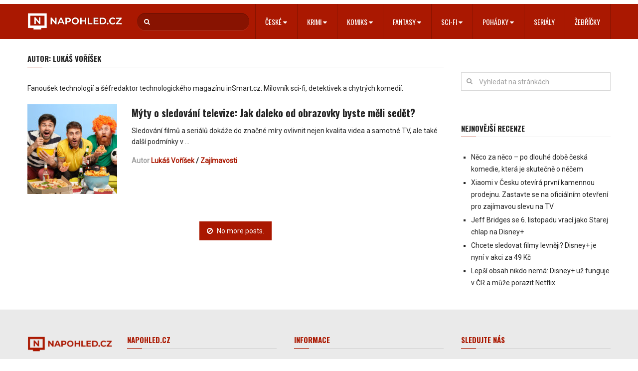

--- FILE ---
content_type: text/html; charset=UTF-8
request_url: https://www.napohled.cz/author/lukas/
body_size: 26577
content:
<!DOCTYPE html>
<html class="no-js" lang="cs" prefix="og: https://ogp.me/ns#">
<head>
	<meta charset="UTF-8">
	<!-- Always force latest IE rendering engine (even in intranet) & Chrome Frame -->
	<!--[if IE ]>
	<meta http-equiv="X-UA-Compatible" content="IE=edge,chrome=1">
	<![endif]-->
	<link rel="profile" href="http://gmpg.org/xfn/11" />
	
					<link rel="icon" href="https://1411022294.rsc.cdn77.org/wp-content/uploads/2021/01/cropped-favicona-png-3-48x48.png" sizes="32x32" />					
					<meta name="msapplication-TileImage" content="https://1411022294.rsc.cdn77.org/wp-content/uploads/2021/01/cropped-favicona-png-3-300x300.png">		
					<link rel="apple-touch-icon-precomposed" href="https://1411022294.rsc.cdn77.org/wp-content/uploads/2021/01/cropped-favicona-png-3-180x180.png">		
					<meta name="viewport" content="width=device-width, initial-scale=1">
			<meta name="apple-mobile-web-app-capable" content="yes">
			<meta name="apple-mobile-web-app-status-bar-style" content="black">
		
			<link rel="pingback" href="https://www.napohled.cz/xmlrpc.php" />
			<style>img:is([sizes="auto" i], [sizes^="auto," i]) { contain-intrinsic-size: 3000px 1500px }</style>
		<script type="text/javascript">document.documentElement.className = document.documentElement.className.replace( /\bno-js\b/,'js' );</script>
<!-- Optimalizace pro vyhledávače podle Rank Math - https://rankmath.com/ -->
<title>Lukáš Voříšek - Napohled.cz</title>
<meta name="robots" content="follow, noindex"/>
<meta property="og:locale" content="cs_CZ" />
<meta property="og:type" content="profile" />
<meta property="og:title" content="Lukáš Voříšek - Napohled.cz" />
<meta property="og:url" content="https://www.napohled.cz/author/lukas/" />
<meta property="og:site_name" content="Napohled.cz" />
<meta name="twitter:card" content="summary_large_image" />
<meta name="twitter:title" content="Lukáš Voříšek - Napohled.cz" />
<meta name="twitter:label1" content="Jméno" />
<meta name="twitter:data1" content="Lukáš Voříšek" />
<meta name="twitter:label2" content="Příspěvky" />
<meta name="twitter:data2" content="1" />
<script type="application/ld+json" class="rank-math-schema">{"@context":"https://schema.org","@graph":[{"@type":"Website","@id":"https://www.napohled.cz/#organization","name":"Napohled.cz - Na co se dnes koukat? Recenze film\u016f a seri\u00e1l\u016f","url":"https://www.napohled.cz","openingHours":["Monday,Tuesday,Wednesday,Thursday,Friday,Saturday,Sunday 09:00-17:00"]},{"@type":"WebSite","@id":"https://www.napohled.cz/#website","url":"https://www.napohled.cz","name":"Napohled.cz - Na co se dnes koukat? Recenze film\u016f a seri\u00e1l\u016f","publisher":{"@id":"https://www.napohled.cz/#organization"},"inLanguage":"cs"},{"@type":"ProfilePage","@id":"https://www.napohled.cz/author/lukas/#webpage","url":"https://www.napohled.cz/author/lukas/","name":"Luk\u00e1\u0161 Vo\u0159\u00ed\u0161ek - Napohled.cz","isPartOf":{"@id":"https://www.napohled.cz/#website"},"inLanguage":"cs"},{"@type":"Person","@id":"https://www.napohled.cz/author/lukas/","name":"Luk\u00e1\u0161 Vo\u0159\u00ed\u0161ek","url":"https://www.napohled.cz/author/lukas/","image":{"@type":"ImageObject","@id":"https://1411022294.rsc.cdn77.org/wp-content/uploads/2021/02/lukas-vorisek-96x96.jpg","url":"https://1411022294.rsc.cdn77.org/wp-content/uploads/2021/02/lukas-vorisek-96x96.jpg","caption":"Luk\u00e1\u0161 Vo\u0159\u00ed\u0161ek","inLanguage":"cs"},"worksFor":{"@id":"https://www.napohled.cz/#organization"},"mainEntityOfPage":{"@id":"https://www.napohled.cz/author/lukas/#webpage"}}]}</script>
<!-- /Rank Math WordPress SEO plugin -->

<link rel='dns-prefetch' href='//www.googletagmanager.com' />
<link rel='dns-prefetch' href='//1411022294.rsc.cdn77.org' />
<link href='https://fonts.gstatic.com' crossorigin rel='preconnect' />
<link href='https://1411022294.rsc.cdn77.org' rel='preconnect' />
<link rel="alternate" type="application/rss+xml" title="Napohled.cz &raquo; RSS zdroj" href="https://www.napohled.cz/feed/" />
<link rel="alternate" type="application/rss+xml" title="Napohled.cz &raquo; RSS pro autora Lukáš Voříšek" href="https://www.napohled.cz/author/lukas/feed/" />
<link data-minify="1" rel='stylesheet' id='fontawesome-css' href='https://1411022294.rsc.cdn77.org/wp-content/cache/min/1/wp-content/plugins/my-wp-mega-menu/css/font-awesome.min.css?ver=1711386049' type='text/css' media='all' />
<link data-minify="1" rel='stylesheet' id='wpmm-css' href='https://1411022294.rsc.cdn77.org/wp-content/cache/min/1/wp-content/plugins/my-wp-mega-menu/css/wpmm.css?ver=1711386049' type='text/css' media='all' />
<style id='wp-emoji-styles-inline-css' type='text/css'>

	img.wp-smiley, img.emoji {
		display: inline !important;
		border: none !important;
		box-shadow: none !important;
		height: 1em !important;
		width: 1em !important;
		margin: 0 0.07em !important;
		vertical-align: -0.1em !important;
		background: none !important;
		padding: 0 !important;
	}
</style>
<link rel='stylesheet' id='wp-block-library-css' href='https://1411022294.rsc.cdn77.org/wp-includes/css/dist/block-library/style.min.css?ver=6.4.7' type='text/css' media='all' />
<link data-minify="1" rel='stylesheet' id='mpp_gutenberg-css' href='https://1411022294.rsc.cdn77.org/wp-content/cache/min/1/wp-content/plugins/metronet-profile-picture/dist/blocks.style.build.css?ver=1711386049' type='text/css' media='all' />
<style id='classic-theme-styles-inline-css' type='text/css'>
/*! This file is auto-generated */
.wp-block-button__link{color:#fff;background-color:#32373c;border-radius:9999px;box-shadow:none;text-decoration:none;padding:calc(.667em + 2px) calc(1.333em + 2px);font-size:1.125em}.wp-block-file__button{background:#32373c;color:#fff;text-decoration:none}
</style>
<style id='global-styles-inline-css' type='text/css'>
body{--wp--preset--color--black: #000000;--wp--preset--color--cyan-bluish-gray: #abb8c3;--wp--preset--color--white: #ffffff;--wp--preset--color--pale-pink: #f78da7;--wp--preset--color--vivid-red: #cf2e2e;--wp--preset--color--luminous-vivid-orange: #ff6900;--wp--preset--color--luminous-vivid-amber: #fcb900;--wp--preset--color--light-green-cyan: #7bdcb5;--wp--preset--color--vivid-green-cyan: #00d084;--wp--preset--color--pale-cyan-blue: #8ed1fc;--wp--preset--color--vivid-cyan-blue: #0693e3;--wp--preset--color--vivid-purple: #9b51e0;--wp--preset--gradient--vivid-cyan-blue-to-vivid-purple: linear-gradient(135deg,rgba(6,147,227,1) 0%,rgb(155,81,224) 100%);--wp--preset--gradient--light-green-cyan-to-vivid-green-cyan: linear-gradient(135deg,rgb(122,220,180) 0%,rgb(0,208,130) 100%);--wp--preset--gradient--luminous-vivid-amber-to-luminous-vivid-orange: linear-gradient(135deg,rgba(252,185,0,1) 0%,rgba(255,105,0,1) 100%);--wp--preset--gradient--luminous-vivid-orange-to-vivid-red: linear-gradient(135deg,rgba(255,105,0,1) 0%,rgb(207,46,46) 100%);--wp--preset--gradient--very-light-gray-to-cyan-bluish-gray: linear-gradient(135deg,rgb(238,238,238) 0%,rgb(169,184,195) 100%);--wp--preset--gradient--cool-to-warm-spectrum: linear-gradient(135deg,rgb(74,234,220) 0%,rgb(151,120,209) 20%,rgb(207,42,186) 40%,rgb(238,44,130) 60%,rgb(251,105,98) 80%,rgb(254,248,76) 100%);--wp--preset--gradient--blush-light-purple: linear-gradient(135deg,rgb(255,206,236) 0%,rgb(152,150,240) 100%);--wp--preset--gradient--blush-bordeaux: linear-gradient(135deg,rgb(254,205,165) 0%,rgb(254,45,45) 50%,rgb(107,0,62) 100%);--wp--preset--gradient--luminous-dusk: linear-gradient(135deg,rgb(255,203,112) 0%,rgb(199,81,192) 50%,rgb(65,88,208) 100%);--wp--preset--gradient--pale-ocean: linear-gradient(135deg,rgb(255,245,203) 0%,rgb(182,227,212) 50%,rgb(51,167,181) 100%);--wp--preset--gradient--electric-grass: linear-gradient(135deg,rgb(202,248,128) 0%,rgb(113,206,126) 100%);--wp--preset--gradient--midnight: linear-gradient(135deg,rgb(2,3,129) 0%,rgb(40,116,252) 100%);--wp--preset--font-size--small: 13px;--wp--preset--font-size--medium: 20px;--wp--preset--font-size--large: 36px;--wp--preset--font-size--x-large: 42px;--wp--preset--spacing--20: 0.44rem;--wp--preset--spacing--30: 0.67rem;--wp--preset--spacing--40: 1rem;--wp--preset--spacing--50: 1.5rem;--wp--preset--spacing--60: 2.25rem;--wp--preset--spacing--70: 3.38rem;--wp--preset--spacing--80: 5.06rem;--wp--preset--shadow--natural: 6px 6px 9px rgba(0, 0, 0, 0.2);--wp--preset--shadow--deep: 12px 12px 50px rgba(0, 0, 0, 0.4);--wp--preset--shadow--sharp: 6px 6px 0px rgba(0, 0, 0, 0.2);--wp--preset--shadow--outlined: 6px 6px 0px -3px rgba(255, 255, 255, 1), 6px 6px rgba(0, 0, 0, 1);--wp--preset--shadow--crisp: 6px 6px 0px rgba(0, 0, 0, 1);}:where(.is-layout-flex){gap: 0.5em;}:where(.is-layout-grid){gap: 0.5em;}body .is-layout-flow > .alignleft{float: left;margin-inline-start: 0;margin-inline-end: 2em;}body .is-layout-flow > .alignright{float: right;margin-inline-start: 2em;margin-inline-end: 0;}body .is-layout-flow > .aligncenter{margin-left: auto !important;margin-right: auto !important;}body .is-layout-constrained > .alignleft{float: left;margin-inline-start: 0;margin-inline-end: 2em;}body .is-layout-constrained > .alignright{float: right;margin-inline-start: 2em;margin-inline-end: 0;}body .is-layout-constrained > .aligncenter{margin-left: auto !important;margin-right: auto !important;}body .is-layout-constrained > :where(:not(.alignleft):not(.alignright):not(.alignfull)){max-width: var(--wp--style--global--content-size);margin-left: auto !important;margin-right: auto !important;}body .is-layout-constrained > .alignwide{max-width: var(--wp--style--global--wide-size);}body .is-layout-flex{display: flex;}body .is-layout-flex{flex-wrap: wrap;align-items: center;}body .is-layout-flex > *{margin: 0;}body .is-layout-grid{display: grid;}body .is-layout-grid > *{margin: 0;}:where(.wp-block-columns.is-layout-flex){gap: 2em;}:where(.wp-block-columns.is-layout-grid){gap: 2em;}:where(.wp-block-post-template.is-layout-flex){gap: 1.25em;}:where(.wp-block-post-template.is-layout-grid){gap: 1.25em;}.has-black-color{color: var(--wp--preset--color--black) !important;}.has-cyan-bluish-gray-color{color: var(--wp--preset--color--cyan-bluish-gray) !important;}.has-white-color{color: var(--wp--preset--color--white) !important;}.has-pale-pink-color{color: var(--wp--preset--color--pale-pink) !important;}.has-vivid-red-color{color: var(--wp--preset--color--vivid-red) !important;}.has-luminous-vivid-orange-color{color: var(--wp--preset--color--luminous-vivid-orange) !important;}.has-luminous-vivid-amber-color{color: var(--wp--preset--color--luminous-vivid-amber) !important;}.has-light-green-cyan-color{color: var(--wp--preset--color--light-green-cyan) !important;}.has-vivid-green-cyan-color{color: var(--wp--preset--color--vivid-green-cyan) !important;}.has-pale-cyan-blue-color{color: var(--wp--preset--color--pale-cyan-blue) !important;}.has-vivid-cyan-blue-color{color: var(--wp--preset--color--vivid-cyan-blue) !important;}.has-vivid-purple-color{color: var(--wp--preset--color--vivid-purple) !important;}.has-black-background-color{background-color: var(--wp--preset--color--black) !important;}.has-cyan-bluish-gray-background-color{background-color: var(--wp--preset--color--cyan-bluish-gray) !important;}.has-white-background-color{background-color: var(--wp--preset--color--white) !important;}.has-pale-pink-background-color{background-color: var(--wp--preset--color--pale-pink) !important;}.has-vivid-red-background-color{background-color: var(--wp--preset--color--vivid-red) !important;}.has-luminous-vivid-orange-background-color{background-color: var(--wp--preset--color--luminous-vivid-orange) !important;}.has-luminous-vivid-amber-background-color{background-color: var(--wp--preset--color--luminous-vivid-amber) !important;}.has-light-green-cyan-background-color{background-color: var(--wp--preset--color--light-green-cyan) !important;}.has-vivid-green-cyan-background-color{background-color: var(--wp--preset--color--vivid-green-cyan) !important;}.has-pale-cyan-blue-background-color{background-color: var(--wp--preset--color--pale-cyan-blue) !important;}.has-vivid-cyan-blue-background-color{background-color: var(--wp--preset--color--vivid-cyan-blue) !important;}.has-vivid-purple-background-color{background-color: var(--wp--preset--color--vivid-purple) !important;}.has-black-border-color{border-color: var(--wp--preset--color--black) !important;}.has-cyan-bluish-gray-border-color{border-color: var(--wp--preset--color--cyan-bluish-gray) !important;}.has-white-border-color{border-color: var(--wp--preset--color--white) !important;}.has-pale-pink-border-color{border-color: var(--wp--preset--color--pale-pink) !important;}.has-vivid-red-border-color{border-color: var(--wp--preset--color--vivid-red) !important;}.has-luminous-vivid-orange-border-color{border-color: var(--wp--preset--color--luminous-vivid-orange) !important;}.has-luminous-vivid-amber-border-color{border-color: var(--wp--preset--color--luminous-vivid-amber) !important;}.has-light-green-cyan-border-color{border-color: var(--wp--preset--color--light-green-cyan) !important;}.has-vivid-green-cyan-border-color{border-color: var(--wp--preset--color--vivid-green-cyan) !important;}.has-pale-cyan-blue-border-color{border-color: var(--wp--preset--color--pale-cyan-blue) !important;}.has-vivid-cyan-blue-border-color{border-color: var(--wp--preset--color--vivid-cyan-blue) !important;}.has-vivid-purple-border-color{border-color: var(--wp--preset--color--vivid-purple) !important;}.has-vivid-cyan-blue-to-vivid-purple-gradient-background{background: var(--wp--preset--gradient--vivid-cyan-blue-to-vivid-purple) !important;}.has-light-green-cyan-to-vivid-green-cyan-gradient-background{background: var(--wp--preset--gradient--light-green-cyan-to-vivid-green-cyan) !important;}.has-luminous-vivid-amber-to-luminous-vivid-orange-gradient-background{background: var(--wp--preset--gradient--luminous-vivid-amber-to-luminous-vivid-orange) !important;}.has-luminous-vivid-orange-to-vivid-red-gradient-background{background: var(--wp--preset--gradient--luminous-vivid-orange-to-vivid-red) !important;}.has-very-light-gray-to-cyan-bluish-gray-gradient-background{background: var(--wp--preset--gradient--very-light-gray-to-cyan-bluish-gray) !important;}.has-cool-to-warm-spectrum-gradient-background{background: var(--wp--preset--gradient--cool-to-warm-spectrum) !important;}.has-blush-light-purple-gradient-background{background: var(--wp--preset--gradient--blush-light-purple) !important;}.has-blush-bordeaux-gradient-background{background: var(--wp--preset--gradient--blush-bordeaux) !important;}.has-luminous-dusk-gradient-background{background: var(--wp--preset--gradient--luminous-dusk) !important;}.has-pale-ocean-gradient-background{background: var(--wp--preset--gradient--pale-ocean) !important;}.has-electric-grass-gradient-background{background: var(--wp--preset--gradient--electric-grass) !important;}.has-midnight-gradient-background{background: var(--wp--preset--gradient--midnight) !important;}.has-small-font-size{font-size: var(--wp--preset--font-size--small) !important;}.has-medium-font-size{font-size: var(--wp--preset--font-size--medium) !important;}.has-large-font-size{font-size: var(--wp--preset--font-size--large) !important;}.has-x-large-font-size{font-size: var(--wp--preset--font-size--x-large) !important;}
.wp-block-navigation a:where(:not(.wp-element-button)){color: inherit;}
:where(.wp-block-post-template.is-layout-flex){gap: 1.25em;}:where(.wp-block-post-template.is-layout-grid){gap: 1.25em;}
:where(.wp-block-columns.is-layout-flex){gap: 2em;}:where(.wp-block-columns.is-layout-grid){gap: 2em;}
.wp-block-pullquote{font-size: 1.5em;line-height: 1.6;}
</style>
<link data-minify="1" rel='stylesheet' id='cwp-style-css' href='https://1411022294.rsc.cdn77.org/wp-content/cache/min/1/wp-content/plugins/comments-widget-plus/assets/css/cwp.css?ver=1711386049' type='text/css' media='all' />
<link data-minify="1" rel='stylesheet' id='widgetopts-styles-css' href='https://1411022294.rsc.cdn77.org/wp-content/cache/min/1/wp-content/plugins/widget-options/assets/css/widget-options.css?ver=1711386049' type='text/css' media='all' />
<link data-minify="1" rel='stylesheet' id='interactive-stylesheet-css' href='https://1411022294.rsc.cdn77.org/wp-content/cache/min/1/wp-content/themes/mts_interactive/style.css?ver=1711386050' type='text/css' media='all' />
<style id='interactive-stylesheet-inline-css' type='text/css'>

		body {background-color:#ffffff;background-image:url(https://1411022294.rsc.cdn77.org/wp-content/themes/mts_interactive/images/nobg.png);}
        #header, #primary-navigation .navigation.mobile-menu-wrapper {background-color:#aa1801;background-image:url(https://1411022294.rsc.cdn77.org/wp-content/themes/mts_interactive/images/nobg.png);}
        #site-footer {background-color:#EAEAEA;background-image:url(https://1411022294.rsc.cdn77.org/wp-content/themes/mts_interactive/images/nobg.png);}

        .header-social a:hover, .breadcrumb > div a:hover, .breadcrumb > div a:hover i, .post-info a, .latestPost .title a:hover, #primary-navigation .sub-menu li:hover > a, ul.ajax-search-results li a:hover, .sidebar .ajax-search-meta a, .breadcrumb > div i, .single .tags a, .postauthor h5 a:hover, .comment-meta a, .trending-stories .latestPost .title:hover, .postauthor h5, .copyrights a, .single_post a:not(.wp-block-button__link):not(.wp-block-file__button), .textwidget a, .pnavigation2 a, .copyrights a:hover, .widget li a:hover, .widget li:hover > .toggle-caret, #site-footer .widget li:hover > .toggle-caret, #site-footer .widget li a:hover, .related-posts a:hover, .title a:hover, .post-info a:hover, .comm, #tabber .inside li a:hover, .readMore a:hover, .fn a, a, a:hover, .total-comments, .owl-prev, .owl-next, .latestPost-categories ul li a:hover, .latestPost-categories ul li a:hover .name, .footer-widgets .widget h3, .reply a:hover, .reply:hover i, #primary-navigation .sub-menu a:hover, #primary-navigation .sub-menu li.current-menu-item a, .widget.widget_nav_menu li:hover > a { color: #aa1801; }

        .latestPost-news .latestPost { border-top: 2px solid #aa1801; }

        input[type='submit'] { border-color: #aa1801; }

        .pace .pace-progress, #mobile-menu-wrapper ul li a:hover, .widget h3:before, .featured-category-title:before, .widget .wpt_widget_content .tab_title.selected a, #move-to-top, #load-posts a, .featured-videos h4:after, .related-posts h4:after, .postauthor h4:after, #comments h4:after, #commentsAdd h4:after, input[type='submit'], .contact-form input[type='submit'], #commentform input#submit:hover, .contact-form input[type='submit']:hover, .pagination ul, .latestPost-review-wrapper, #commentform input#submit, .contactform #submit, #move-to-top:hover, .navigation ul .current-menu-item > a, .pagination a, #tabber ul.tabs li a.selected, .tagcloud a:hover, .latestPost .review-type-circle.review-total-only, .latestPost .review-type-circle.wp-review-show-total, .single .pagination > .current, .bypostauthor .comment-author .fn:after, .pagination .nav-links, .single .pagination, .widget .wp_review_tab_widget_content .tab_title.selected a, .widget .widget-slider .slide-caption, .widget .owl-prev:hover, .widget .owl-next:hover, .widget .wpt_widget_content #tags-tab-content ul li a:hover, .featured-videos h4:after, .related-posts h4:after, .postauthor h4:after, #comments .total-comments:after, #commentsAdd h4:after, .woocommerce a.button, .woocommerce-page a.button, .woocommerce button.button, .woocommerce-page button.button, .woocommerce input.button, .woocommerce-page input.button, .woocommerce #respond input#submit, .woocommerce-page #respond input#submit, .woocommerce #content input.button, .woocommerce-page #content input.button, .woocommerce #respond input#submit.alt, .woocommerce a.button.alt, .woocommerce button.button.alt, .woocommerce input.button.alt, .woocommerce #respond input#submit.alt:hover, .woocommerce a.button.alt:hover, .woocommerce button.button.alt:hover, .woocommerce input.button.alt:hover, .woocommerce #respond input#submit.alt.disabled, .woocommerce #respond input#submit.alt:disabled, .woocommerce #respond input#submit.alt:disabled[disabled], .woocommerce a.button.alt.disabled, .woocommerce a.button.alt:disabled, .woocommerce a.button.alt:disabled[disabled], .woocommerce button.button.alt.disabled, .woocommerce button.button.alt:disabled, .woocommerce button.button.alt:disabled[disabled], .woocommerce input.button.alt.disabled, .woocommerce input.button.alt:disabled, .woocommerce input.button.alt:disabled[disabled], .woocommerce nav.woocommerce-pagination ul li, .woocommerce-page nav.woocommerce-pagination ul li, .woocommerce #content nav.woocommerce-pagination ul li, .woocommerce-page #content nav.woocommerce-pagination ul li, .woocommerce-product-search button[type='submit'], .woocommerce .woocommerce-widget-layered-nav-dropdown__submit { background-color:#aa1801; color: #fff; }

		
		.shareit { top: 282px; left: 0; margin: 0; width: 90px; position: fixed; padding: 5px; border:none; border-right: 0;}
		.share-item {margin: 2px;}
		
		.bypostauthor { background: none; }
        .bypostauthor > div .comment-author .fn:after { content: "Autor"; position: relative; padding: 2px 10px; margin: 0 10px; color: #FFF; font-size: 13px; line-height: 1; font-weight: normal; border-radius: 3px; }
		
        
		
			
</style>
<link data-minify="1" rel='stylesheet' id='magnificPopup-css' href='https://1411022294.rsc.cdn77.org/wp-content/cache/min/1/wp-content/themes/mts_interactive/css/magnific-popup.css?ver=1711386050' type='text/css' media='all' />
<style id='rocket-lazyload-inline-css' type='text/css'>
.rll-youtube-player{position:relative;padding-bottom:56.23%;height:0;overflow:hidden;max-width:100%;}.rll-youtube-player iframe{position:absolute;top:0;left:0;width:100%;height:100%;z-index:100;background:0 0}.rll-youtube-player img{bottom:0;display:block;left:0;margin:auto;max-width:100%;width:100%;position:absolute;right:0;top:0;border:none;height:auto;cursor:pointer;-webkit-transition:.4s all;-moz-transition:.4s all;transition:.4s all}.rll-youtube-player img:hover{-webkit-filter:brightness(75%)}.rll-youtube-player .play{height:72px;width:72px;left:50%;top:50%;margin-left:-36px;margin-top:-36px;position:absolute;background:url(https://1411022294.rsc.cdn77.org/wp-content/plugins/wp-rocket/assets/img/youtube.png) no-repeat;cursor:pointer}
</style>
<script type="text/javascript" src="https://1411022294.rsc.cdn77.org/wp-includes/js/jquery/jquery.min.js?ver=3.7.1" id="jquery-core-js"></script>
<script type="text/javascript" src="https://1411022294.rsc.cdn77.org/wp-includes/js/jquery/jquery-migrate.min.js?ver=3.4.1" id="jquery-migrate-js"></script>
<script type="text/javascript" id="customscript-js-extra">
/* <![CDATA[ */
var mts_customscript = {"responsive":"1","nav_menu":"primary"};
/* ]]> */
</script>
<script data-minify="1" type="text/javascript" src="https://1411022294.rsc.cdn77.org/wp-content/cache/min/1/wp-content/themes/mts_interactive/js/customscript.js?ver=1711386050" id="customscript-js"></script>
<script data-rocketlazyloadscript='https://1411022294.rsc.cdn77.org/wp-content/cache/busting/1/gtm-286b2bd01eb60a71786ddc9d4f253274.js' data-no-minify="1" type="text/javascript"  id="google_gtagjs-js" async></script>
<script data-rocketlazyloadscript='[data-uri]' type="text/javascript" id="google_gtagjs-js-after"></script>
<link rel="https://api.w.org/" href="https://www.napohled.cz/wp-json/" /><link rel="alternate" type="application/json" href="https://www.napohled.cz/wp-json/wp/v2/users/5" /><link rel="EditURI" type="application/rsd+xml" title="RSD" href="https://www.napohled.cz/xmlrpc.php?rsd" />
<meta name="generator" content="WordPress 6.4.7" />
<meta name="generator" content="Site Kit by Google 1.33.0" /><link href="//fonts.googleapis.com/css?family=Roboto:normal|Oswald:700|Oswald:normal&#038;subset=latin&#038;display=swap" rel="stylesheet" type="text/css">
<style type="text/css">
.big-posts .latestPost .post-info, .latestPost-news .latestPost header .thecategory { font-family: 'Roboto'; font-weight: normal; font-size: 14px; color: #ffffff;background: #e7604a; padding: 5px 10px; border-bottom: none; margin-bottom: 0; }
#header h1 a, #header h2 a, .footer-logo #logo { font-family: 'Oswald'; font-weight: 700; font-size: 28px; color: #e7604a;text-transform: uppercase; }
#primary-navigation a { font-family: 'Oswald'; font-weight: normal; font-size: 14px; color: #ffffff;text-transform: uppercase; }
.latestPost .title a, .latestPost-news .title, .latestPost .title { font-family: 'Oswald'; font-weight: 700; font-size: 20px; color: #252525; }
.single-title { font-family: 'Oswald'; font-weight: 700; font-size: 35px; color: #252525; }
body { font-family: 'Roboto'; font-weight: normal; font-size: 14px; color: #252525; }
.widget h3, .featured-category-title { font-family: 'Oswald'; font-weight: 700; font-size: 15px; color: #252525; }
#sidebar .widget { font-family: 'Roboto'; font-weight: normal; font-size: 14px; color: #252525; }
#site-footer, #site-footer .widget li, #site-footer .widget li a { font-family: 'Roboto'; font-weight: normal; font-size: 13px; color: #252525; }
h1 { font-family: 'Oswald'; font-weight: 700; font-size: 35px; color: #252525; }
h2 { font-family: 'Oswald'; font-weight: 700; font-size: 24px; color: #252525; }
h3 { font-family: 'Oswald'; font-weight: 700; font-size: 25px; color: #252525; }
h4 { font-family: 'Oswald'; font-weight: 700; font-size: 20px; color: #252525; }
h5 { font-family: 'Oswald'; font-weight: 700; font-size: 18px; color: #252525; }
h6 { font-family: 'Oswald'; font-weight: 700; font-size: 16px; color: #252525; }
</style>
<script data-minify="1" src="https://1411022294.rsc.cdn77.org/wp-content/cache/min/1/static/js/ssp.js?ver=1711386052"></script><link rel="icon" href="https://1411022294.rsc.cdn77.org/wp-content/uploads/2021/01/cropped-favicona-png-3-48x48.png" sizes="32x32" />
<link rel="icon" href="https://1411022294.rsc.cdn77.org/wp-content/uploads/2021/01/cropped-favicona-png-3-300x300.png" sizes="192x192" />
<link rel="apple-touch-icon" href="https://1411022294.rsc.cdn77.org/wp-content/uploads/2021/01/cropped-favicona-png-3-180x180.png" />
<meta name="msapplication-TileImage" content="https://1411022294.rsc.cdn77.org/wp-content/uploads/2021/01/cropped-favicona-png-3-300x300.png" />
		<style type="text/css" id="wp-custom-css">
			.flex-video.flex-video-youtube {
    margin-bottom: 15px;
}

span.cwp-on-text {
    color: #a8a4a2;
}

.cwp-comment-excerpt {
    display: block;
    color: #aa1800;
}

.widget.comments_widget_plus ul.cwp-ul li {
    padding: 5px 10px;
    background-color: #fafafa;
}

#load-posts {
    margin-bottom: 45px;
    margin-top: 25px;
}

.article {
    width: 100%;
    float: right;
    margin-bottom: 0;
    padding: 0;
    max-width: none;
}

.cn-button.bootstrap {
    color: #aa1700;
    background: #ffffff;
}
.logo-wrap {
    float: left;
    margin-top: 15px;
    margin-bottom: 13px;
    margin-right: 30px;
}

@media screen and (max-width: 480px)
.trending-stories .latestPost .title {
  max-height: 80px!important;  
	overflow: hidden;
    font-size: 15px!important;
    margin-bottom: 0;
}		</style>
		<style>
.ai-viewports                 {--ai: 1;}
.ai-viewport-3                { display: none !important;}
.ai-viewport-2                { display: none !important;}
.ai-viewport-1                { display: inherit !important;}
.ai-viewport-0                { display: none !important;}
@media (min-width: 768px) and (max-width: 979px) {
.ai-viewport-1                { display: none !important;}
.ai-viewport-2                { display: inherit !important;}
}
@media (max-width: 767px) {
.ai-viewport-1                { display: none !important;}
.ai-viewport-3                { display: inherit !important;}
}
</style>
<noscript><style id="rocket-lazyload-nojs-css">.rll-youtube-player, [data-lazy-src]{display:none !important;}</style></noscript></head>
	<center><div class='ai-viewports ai-viewport-1 ai-insert-1-88801102' data-insertion='after' data-selector='.ai-insert-1-88801102' data-insertion-no-dbg data-code='[base64]' data-block='1'></div>

</center>
<body id="blog" class="archive author author-lukas author-5 main">       
	<div class="main-container">
		<header id="site-header" role="banner" itemscope itemtype="http://schema.org/WPHeader">
					    			<div id="header">
							<div class="container clearfix">
					<div class="logo-wrap">
												
															<h2 id="logo" class="image-logo" itemprop="headline">
									<a href="https://www.napohled.cz"><img src="data:image/svg+xml,%3Csvg%20xmlns='http://www.w3.org/2000/svg'%20viewBox='0%200%20190%2034'%3E%3C/svg%3E" alt="Napohled.cz" width="190" height="34" data-lazy-src="https://1411022294.rsc.cdn77.org/wp-content/uploads/2021/01/logo-napohled2.png"><noscript><img src="https://1411022294.rsc.cdn77.org/wp-content/uploads/2021/01/logo-napohled2.png" alt="Napohled.cz" width="190" height="34"></noscript></a>
								</h2><!-- END #logo -->
														
											</div>					
					
											<div id="search-6" class="widget widget_search">
							<form method="get" id="searchform" class="search-form" action="https://www.napohled.cz" _lpchecked="1">
	<fieldset>
		<input type="text" name="s" id="s" value="" placeholder="Vyhledat na stránkách"  />
		<button id="search-image" class="sbutton" type="submit" value="">
    		<i class="fa fa-search"></i>
    	</button>
	</fieldset>
</form>
			            </div><!-- END #search-6 -->
			        			        
											<div id="primary-navigation" role="navigation" itemscope itemtype="http://schema.org/SiteNavigationElement">
							<a href="#" id="pull" class="toggle-mobile-menu">Menu</a>
															<nav class="navigation clearfix mobile-menu-wrapper">
																			<ul id="menu-menu" class="menu clearfix"><li  id="menu-item-668" class="menu-item menu-item-type-taxonomy menu-item-object-category menu-item-668 wpmm-light-scheme menu-item-wpmm-megamenu menu-item-wpmm-taxonomy wpmm-category"><a title="" target="" rel="" href="https://www.napohled.cz/ceske/" style="" data-menu_item="668" data-object="category" data-object_id="137" data-type="taxonomy" data-pagination="1" data-show="posts" data-excerpts="0" data-subcategories="" data-authors="0" data-thumbnails="1" data-dates="0" data-colorscheme="wpmm-light-scheme">České <i class="fa fa-caret-down wpmm-megamenu-indicator"></i> </a><style type="text/css">
#wpmm-megamenu.menu-item-668-megamenu {  } 
.menu-item-668-megamenu.wpmm-hidden { display: none; } 
</style><li  id="menu-item-669" class="menu-item menu-item-type-taxonomy menu-item-object-category menu-item-669 wpmm-light-scheme menu-item-wpmm-megamenu menu-item-wpmm-taxonomy wpmm-category"><a title="" target="" rel="" href="https://www.napohled.cz/krimi/" style="" data-menu_item="669" data-object="category" data-object_id="109" data-type="taxonomy" data-pagination="1" data-show="posts" data-excerpts="0" data-subcategories="" data-authors="0" data-thumbnails="1" data-dates="0" data-colorscheme="wpmm-light-scheme">Krimi <i class="fa fa-caret-down wpmm-megamenu-indicator"></i> </a><style type="text/css">
#wpmm-megamenu.menu-item-669-megamenu {  } 
.menu-item-669-megamenu.wpmm-hidden { display: none; } 
</style><li  id="menu-item-667" class="menu-item menu-item-type-taxonomy menu-item-object-category menu-item-667 wpmm-light-scheme menu-item-wpmm-megamenu menu-item-wpmm-taxonomy wpmm-category"><a title="" target="" rel="" href="https://www.napohled.cz/komiks/" style="" data-menu_item="667" data-object="category" data-object_id="111" data-type="taxonomy" data-pagination="1" data-show="posts" data-excerpts="0" data-subcategories="" data-authors="0" data-thumbnails="1" data-dates="0" data-colorscheme="wpmm-light-scheme">Komiks <i class="fa fa-caret-down wpmm-megamenu-indicator"></i> </a><style type="text/css">
#wpmm-megamenu.menu-item-667-megamenu {  } 
.menu-item-667-megamenu.wpmm-hidden { display: none; } 
</style><li  id="menu-item-672" class="menu-item menu-item-type-taxonomy menu-item-object-category menu-item-672 wpmm-light-scheme menu-item-wpmm-megamenu menu-item-wpmm-taxonomy wpmm-category"><a title="" target="" rel="" href="https://www.napohled.cz/fantasy/" style="" data-menu_item="672" data-object="category" data-object_id="113" data-type="taxonomy" data-pagination="1" data-show="posts" data-excerpts="0" data-subcategories="" data-authors="0" data-thumbnails="1" data-dates="0" data-colorscheme="wpmm-light-scheme">Fantasy <i class="fa fa-caret-down wpmm-megamenu-indicator"></i> </a><style type="text/css">
#wpmm-megamenu.menu-item-672-megamenu {  } 
.menu-item-672-megamenu.wpmm-hidden { display: none; } 
</style><li  id="menu-item-666" class="menu-item menu-item-type-taxonomy menu-item-object-category menu-item-666 wpmm-light-scheme menu-item-wpmm-megamenu menu-item-wpmm-taxonomy wpmm-category"><a title="" target="" rel="" href="https://www.napohled.cz/sci-fi/" style="" data-menu_item="666" data-object="category" data-object_id="112" data-type="taxonomy" data-pagination="1" data-show="posts" data-excerpts="0" data-subcategories="" data-authors="0" data-thumbnails="1" data-dates="0" data-colorscheme="wpmm-light-scheme">Sci-Fi <i class="fa fa-caret-down wpmm-megamenu-indicator"></i> </a><style type="text/css">
#wpmm-megamenu.menu-item-666-megamenu {  } 
.menu-item-666-megamenu.wpmm-hidden { display: none; } 
</style><li  id="menu-item-885" class="menu-item menu-item-type-taxonomy menu-item-object-category menu-item-885 wpmm-light-scheme menu-item-wpmm-megamenu menu-item-wpmm-taxonomy wpmm-category"><a title="" target="" rel="" href="https://www.napohled.cz/pohadky/" style="" data-menu_item="885" data-object="category" data-object_id="242" data-type="taxonomy" data-pagination="0" data-show="posts" data-excerpts="0" data-subcategories="" data-authors="0" data-thumbnails="1" data-dates="0" data-colorscheme="wpmm-light-scheme">Pohádky <i class="fa fa-caret-down wpmm-megamenu-indicator"></i> </a><style type="text/css">
#wpmm-megamenu.menu-item-885-megamenu {  } 
.menu-item-885-megamenu.wpmm-hidden { display: none; } 
</style><li  id="menu-item-1027" class="menu-item menu-item-type-taxonomy menu-item-object-category menu-item-1027"><a title="" target="" rel="" href="https://www.napohled.cz/serialy/" style="">Seriály</a><style type="text/css">
</style></li>
<li  id="menu-item-1248" class="menu-item menu-item-type-taxonomy menu-item-object-category menu-item-1248"><a title="" target="" rel="" href="https://www.napohled.cz/zebricky/" style="">Žebříčky</a><style type="text/css">
</style></li>
</ul>																	</nav>
													</div>
									</div><!--.container-->
			</div><!--#header-->
		</header>
<div id="page">
	<div class="sidebar-with-content">
		<div class="article">
			<div id="content_box">
				<h3 class="featured-category-title">
					<span>Autor: <span>Lukáš Voříšek</span></span>
				</h3>
				<p>Fanoušek technologií a šéfredaktor technologického magazínu inSmart.cz. Milovník sci-fi, detektivek a chytrých komedií.</p>
									<article class="latestPost excerpt  ">
								<a href="https://www.napohled.cz/myty-o-sledovani-televize/" title="Mýty o sledování televize: Jak daleko od obrazovky byste měli sedět?" class="post-image post-image-left">
			<div class="featured-thumbnail"><img width="180" height="180" src="data:image/svg+xml,%3Csvg%20xmlns='http://www.w3.org/2000/svg'%20viewBox='0%200%20180%20180'%3E%3C/svg%3E" class="attachment-interactive-featured size-interactive-featured wp-post-image" alt="" title="" decoding="async" data-lazy-srcset="https://1411022294.rsc.cdn77.org/wp-content/uploads/2021/02/tv-sledovani-televize-fotbal-180x180.jpg 180w, https://1411022294.rsc.cdn77.org/wp-content/uploads/2021/02/tv-sledovani-televize-fotbal-150x150.jpg 150w, https://1411022294.rsc.cdn77.org/wp-content/uploads/2021/02/tv-sledovani-televize-fotbal-60x60.jpg 60w, https://1411022294.rsc.cdn77.org/wp-content/uploads/2021/02/tv-sledovani-televize-fotbal-24x24.jpg 24w, https://1411022294.rsc.cdn77.org/wp-content/uploads/2021/02/tv-sledovani-televize-fotbal-48x48.jpg 48w, https://1411022294.rsc.cdn77.org/wp-content/uploads/2021/02/tv-sledovani-televize-fotbal-96x96.jpg 96w, https://1411022294.rsc.cdn77.org/wp-content/uploads/2021/02/tv-sledovani-televize-fotbal-300x300.jpg 300w, https://1411022294.rsc.cdn77.org/wp-content/uploads/2021/02/tv-sledovani-televize-fotbal-65x65.jpg 65w" data-lazy-sizes="(max-width: 180px) 100vw, 180px" data-lazy-src="https://1411022294.rsc.cdn77.org/wp-content/uploads/2021/02/tv-sledovani-televize-fotbal-180x180.jpg" /><noscript><img width="180" height="180" src="https://1411022294.rsc.cdn77.org/wp-content/uploads/2021/02/tv-sledovani-televize-fotbal-180x180.jpg" class="attachment-interactive-featured size-interactive-featured wp-post-image" alt="" title="" decoding="async" srcset="https://1411022294.rsc.cdn77.org/wp-content/uploads/2021/02/tv-sledovani-televize-fotbal-180x180.jpg 180w, https://1411022294.rsc.cdn77.org/wp-content/uploads/2021/02/tv-sledovani-televize-fotbal-150x150.jpg 150w, https://1411022294.rsc.cdn77.org/wp-content/uploads/2021/02/tv-sledovani-televize-fotbal-60x60.jpg 60w, https://1411022294.rsc.cdn77.org/wp-content/uploads/2021/02/tv-sledovani-televize-fotbal-24x24.jpg 24w, https://1411022294.rsc.cdn77.org/wp-content/uploads/2021/02/tv-sledovani-televize-fotbal-48x48.jpg 48w, https://1411022294.rsc.cdn77.org/wp-content/uploads/2021/02/tv-sledovani-televize-fotbal-96x96.jpg 96w, https://1411022294.rsc.cdn77.org/wp-content/uploads/2021/02/tv-sledovani-televize-fotbal-300x300.jpg 300w, https://1411022294.rsc.cdn77.org/wp-content/uploads/2021/02/tv-sledovani-televize-fotbal-65x65.jpg 65w" sizes="(max-width: 180px) 100vw, 180px" /></noscript></div>					</a>
		<header>
			<h2 class="title front-view-title"><a href="https://www.napohled.cz/myty-o-sledovani-televize/" title="Mýty o sledování televize: Jak daleko od obrazovky byste měli sedět?">Mýty o sledování televize: Jak daleko od obrazovky byste měli sedět?</a></h2>
		</header>
		<div class="front-view-content">
            Sledování filmů a seriálů dokáže do značné míry ovlivnit nejen kvalita videa a samotné TV, ale také další podmínky v&nbsp;&hellip;        </div>
        			<div class="post-info">
								<span class="theauthor">Autor <span><a href="https://www.napohled.cz/author/lukas/" title="Příspěvky od Lukáš Voříšek" rel="author">Lukáš Voříšek</a><span class="divider1">/</span></span></span>
							<span class="thecategory"><a href="https://www.napohled.cz/zajimavosti/" title="View all posts in Zajímavosti">Zajímavosti</a><span class="divider1">/</span></span>						</div>
							</article><!--.post excerpt-->
				
												<div class="pagination pagination-previous-next">
			<ul>
				<li class="nav-previous"></li>
				<li class="nav-next"></li>
			</ul>
			</div>
										</div>
		</div>
	</div>
		<aside id="sidebar" class="sidebar c-4-12 " role="complementary" itemscope itemtype="http://schema.org/WPSideBar">
		<div id="ai_widget-2" class="widget ai_widget"><div class='ai-viewports ai-viewport-1 ai-insert-5-74493391' data-insertion='after' data-selector='.ai-insert-5-74493391' data-insertion-no-dbg data-code='[base64]' data-block='5'></div>

</div><div id="search-2" class="widget widget_search"><form method="get" id="searchform" class="search-form" action="https://www.napohled.cz" _lpchecked="1">
	<fieldset>
		<input type="text" name="s" id="s" value="" placeholder="Vyhledat na stránkách"  />
		<button id="search-image" class="sbutton" type="submit" value="">
    		<i class="fa fa-search"></i>
    	</button>
	</fieldset>
</form>
</div><div id="ai_widget-3" class="widget ai_widget"><div class='ai-viewports ai-viewport-1 ai-insert-6-40964827' data-insertion='after' data-selector='.ai-insert-6-40964827' data-insertion-no-dbg data-code='[base64]' data-block='6'></div>

</div>
		<div id="recent-posts-2" class="widget widget_recent_entries">
		<h3 class="widget-title">Nejnovější recenze</h3>
		<ul>
											<li>
					<a href="https://www.napohled.cz/neco-za-neco/">Něco za něco &#8211; po dlouhé době česká komedie, která je skutečně o něčem</a>
									</li>
											<li>
					<a href="https://www.napohled.cz/xiaomi-prvni-prodejna-cr-televize-slevy/">Xiaomi v Česku otevírá první kamennou prodejnu. Zastavte se na oficiálním otevření pro zajímavou slevu na TV</a>
									</li>
											<li>
					<a href="https://www.napohled.cz/jeff-bridges-se-6-listopadu-vraci-jako-starej-chlap-na-disney/">Jeff Bridges se 6. listopadu vrací jako Starej chlap na Disney+</a>
									</li>
											<li>
					<a href="https://www.napohled.cz/disney-akce-zavadeci-nabidka-cr/">Chcete sledovat filmy levněji? Disney+ je nyní v akci za 49 Kč</a>
									</li>
											<li>
					<a href="https://www.napohled.cz/disney-plus-v-cr/">Lepší obsah nikdo nemá: Disney+ už funguje v ČR a může porazit Netflix</a>
									</li>
					</ul>

		</div>	</aside><!--#sidebar-->
	</div><!--#page-->
	<center><div class='ai-viewports ai-viewport-1 ai-insert-3-97575635' data-insertion='after' data-selector='.ai-insert-3-97575635' data-insertion-no-dbg data-code='[base64]' data-block='3'></div>

</center>
	<center><div class='ai-viewports ai-viewport-2 ai-viewport-3 ai-insert-10-67389173' data-insertion='after' data-selector='.ai-insert-10-67389173' data-insertion-no-dbg data-code='[base64]' data-block='10'></div>

</center>
	<footer id="site-footer" role="contentinfo" itemscope itemtype="http://schema.org/WPFooter">
		<div class="container">
                            <div class="footer-logo">
                                            
                                                    <h4 id="logo" class="image-logo" itemprop="headline">
                                <a href="https://www.napohled.cz"><img src="data:image/svg+xml,%3Csvg%20xmlns='http://www.w3.org/2000/svg'%20viewBox='0%200%20190%2034'%3E%3C/svg%3E" alt="Napohled.cz" width="190" height="34" data-lazy-src="https://1411022294.rsc.cdn77.org/wp-content/uploads/2021/01/logo-napohled-footer.png"><noscript><img src="https://1411022294.rsc.cdn77.org/wp-content/uploads/2021/01/logo-napohled-footer.png" alt="Napohled.cz" width="190" height="34"></noscript></a>
                            </h4><!-- END #logo -->
                                                
                                    </div>
                     
                            <div class="footer-widgets first-footer-widgets widgets-num-3">
                                    <div class="f-widget f-widget-1">
                        <div id="text-2" class="widget widget_text"><h3 class="widget-title">Napohled.cz</h3>			<div class="textwidget"><p>Filmové recenze, novinky a tipy ze světa filmů a seriálů.</p>
</div>
		</div>                    </div>
                                        <div class="f-widget f-widget-2">
                        <div id="text-3" class="widget widget_text"><h3 class="widget-title">Informace</h3>			<div class="textwidget"><p><a href="https://napohled.cz/kontakty/">Kontakty</a><br />
<a href="https://www.napohled.cz/gdpr-ochrana-udaju/">GDPR</a></p>
</div>
		</div>                    </div>
                                        <div class="f-widget last f-widget-3">
                        <div id="social-profile-icons-2" class="widget social-profile-icons"><h3 class="widget-title">Sledujte nás</h3><div class="social-profile-icons"><ul class=""><li class="social-facebook"><a title="Facebook" href="https://www.facebook.com/Na-pohled-1710884509124874" ><i class="fa fa-facebook"></i></a></li><li class="social-rss"><a title="RSS" href="https://www.napohled.cz/feed/" ><i class="fa fa-rss"></i></a></li></ul></div></div>                    </div>
                                    </div><!--.first-footer-widgets-->
            
            <div class="copyrights">
				<!--start copyrights-->
<div class="row" id="copyright-note">
<span><a href=" https://www.napohled.cz/" title=" Recenze filmů">Napohled.cz</a> Copyright &copy; 2026.</span>
<div class="to-top">Provozují <a href="https://www.rightwords.cz">RightWords</a>.</div>
</div>
<!--end copyrights-->
			</div> 
		</div><!--.container-->
	</footer><!--#site-footer-->
</div><!--.main-container-->
		<!--start footer code-->
		<!-- Global site tag (gtag.js) - Google Analytics -->
<script data-rocketlazyloadscript='https://www.googletagmanager.com/gtag/js?id=G-LDQJCTDVPK' async ></script>
<script data-rocketlazyloadscript='[data-uri]' ></script>	<!--end footer code-->
	<div class="wpmm-preload wpmm-preload-megamenu-668"><div class="wpmm-posts wpmm-4-posts "><div class="loaderblock"><div class="loader"><div class="dot1"></div><div class="dot2"></div></div></div><div class="wpmm-post post-1965"><div class="wpmm-thumbnail"><a title="Něco za něco &#8211; po dlouhé době česká komedie, která je skutečně o něčem" href="https://www.napohled.cz/neco-za-neco/"><img width="300" height="200" src="https://1411022294.rsc.cdn77.org/wp-content/plugins/my-wp-mega-menu/images/thumb.png" data-src="https://1411022294.rsc.cdn77.org/wp-content/uploads/2025/10/neco-za-neco-party-300x200.jpg" class="attachment-interactive-widgetfull size-interactive-widgetfull wp-post-image" alt="Něco za něco - nová česká komedie Matěje Pichlera" title="" decoding="async" srcset="https://1411022294.rsc.cdn77.org/wp-content/uploads/2025/10/neco-za-neco-party-300x200.jpg 300w, https://1411022294.rsc.cdn77.org/wp-content/uploads/2025/10/neco-za-neco-party-1024x683.jpg 1024w, https://1411022294.rsc.cdn77.org/wp-content/uploads/2025/10/neco-za-neco-party-768x512.jpg 768w, https://1411022294.rsc.cdn77.org/wp-content/uploads/2025/10/neco-za-neco-party-1536x1024.jpg 1536w, https://1411022294.rsc.cdn77.org/wp-content/uploads/2025/10/neco-za-neco-party-270x180.jpg 270w, https://1411022294.rsc.cdn77.org/wp-content/uploads/2025/10/neco-za-neco-party.jpg 2048w" sizes="(max-width: 300px) 100vw, 300px" /></a></div><div class="wpmm-entry-title"><a title="Něco za něco &#8211; po dlouhé době česká komedie, která je skutečně o něčem" href="https://www.napohled.cz/neco-za-neco/">Něco za něco &#8211; po dlouhé době česká komedie, která je skutečně o něčem</a></div></div><div class="wpmm-post post-962"><div class="wpmm-thumbnail"><a title="Nezapomenutelní princové z českých filmových pohádek" href="https://www.napohled.cz/top5_princ/"><img width="300" height="200" src="https://1411022294.rsc.cdn77.org/wp-content/plugins/my-wp-mega-menu/images/thumb.png" data-src="https://1411022294.rsc.cdn77.org/wp-content/uploads/2020/12/6083780_-300x200.jpg" class="attachment-interactive-widgetfull size-interactive-widgetfull wp-post-image" alt="" title="" decoding="async" srcset="https://1411022294.rsc.cdn77.org/wp-content/uploads/2020/12/6083780_-300x200.jpg 300w, https://1411022294.rsc.cdn77.org/wp-content/uploads/2020/12/6083780_-270x180.jpg 270w" sizes="(max-width: 300px) 100vw, 300px" /></a></div><div class="wpmm-entry-title"><a title="Nezapomenutelní princové z českých filmových pohádek" href="https://www.napohled.cz/top5_princ/">Nezapomenutelní princové z českých filmových pohádek</a></div></div><div class="wpmm-post post-1719"><div class="wpmm-thumbnail"><a title="Kukačky – 13 dílů je málo" href="https://www.napohled.cz/kukacky-13-dilu-je-malo/"><img width="300" height="200" src="https://1411022294.rsc.cdn77.org/wp-content/plugins/my-wp-mega-menu/images/thumb.png" data-src="https://1411022294.rsc.cdn77.org/wp-content/uploads/2021/04/uni-300x200.jpg" class="attachment-interactive-widgetfull size-interactive-widgetfull wp-post-image" alt="" title="" decoding="async" srcset="https://1411022294.rsc.cdn77.org/wp-content/uploads/2021/04/uni-300x200.jpg 300w, https://1411022294.rsc.cdn77.org/wp-content/uploads/2021/04/uni-270x180.jpg 270w" sizes="(max-width: 300px) 100vw, 300px" /></a></div><div class="wpmm-entry-title"><a title="Kukačky – 13 dílů je málo" href="https://www.napohled.cz/kukacky-13-dilu-je-malo/">Kukačky – 13 dílů je málo</a></div></div><div class="wpmm-post post-878"><div class="wpmm-thumbnail"><a title="Pelíšky jsou už dlouhé roky nejvtipnějším filmem Vánoc" href="https://www.napohled.cz/pelisky/"><img width="300" height="200" src="https://1411022294.rsc.cdn77.org/wp-content/plugins/my-wp-mega-menu/images/thumb.png" data-src="https://1411022294.rsc.cdn77.org/wp-content/uploads/2020/12/09-300x200.jpg" class="attachment-interactive-widgetfull size-interactive-widgetfull wp-post-image" alt="" title="" decoding="async" srcset="https://1411022294.rsc.cdn77.org/wp-content/uploads/2020/12/09-300x200.jpg 300w, https://1411022294.rsc.cdn77.org/wp-content/uploads/2020/12/09-270x180.jpg 270w" sizes="(max-width: 300px) 100vw, 300px" /></a></div><div class="wpmm-entry-title"><a title="Pelíšky jsou už dlouhé roky nejvtipnějším filmem Vánoc" href="https://www.napohled.cz/pelisky/">Pelíšky jsou už dlouhé roky nejvtipnějším filmem Vánoc</a></div></div><div class="wpmm-pagination"><a href="#" class="wpmm-pagination-previous inactive" data-page="0"><i class="fa fa-angle-left"></i></a><a href="#" class="wpmm-pagination-next" data-page="2"><i class="fa fa-angle-right"></i></a></div></div></div><div class="wpmm-preload wpmm-preload-megamenu-669"><div class="wpmm-posts wpmm-4-posts "><div class="loaderblock"><div class="loader"><div class="dot1"></div><div class="dot2"></div></div></div><div class="wpmm-post post-1003"><div class="wpmm-thumbnail"><a title="Rychle a zběsile (2001), aneb jak se zrodila legendární série" href="https://www.napohled.cz/rychle_a_zbesile_1/"><img width="300" height="200" src="https://1411022294.rsc.cdn77.org/wp-content/plugins/my-wp-mega-menu/images/thumb.png" data-src="https://1411022294.rsc.cdn77.org/wp-content/uploads/2021/01/fast-and-furious-1896-300x200.jpg" class="attachment-interactive-widgetfull size-interactive-widgetfull wp-post-image" alt="" title="" decoding="async" srcset="https://1411022294.rsc.cdn77.org/wp-content/uploads/2021/01/fast-and-furious-1896-300x200.jpg 300w, https://1411022294.rsc.cdn77.org/wp-content/uploads/2021/01/fast-and-furious-1896-270x180.jpg 270w" sizes="(max-width: 300px) 100vw, 300px" /></a></div><div class="wpmm-entry-title"><a title="Rychle a zběsile (2001), aneb jak se zrodila legendární série" href="https://www.napohled.cz/rychle_a_zbesile_1/">Rychle a zběsile (2001), aneb jak se zrodila legendární série</a></div></div><div class="wpmm-post post-1848"><div class="wpmm-thumbnail"><a title="Francouzská revoluce (2020) – sex, násilí a něco jako upíři" href="https://www.napohled.cz/francouzska-revoluce-sex-nasili-a-neco-jako-upiri/"><img width="300" height="200" src="https://1411022294.rsc.cdn77.org/wp-content/plugins/my-wp-mega-menu/images/thumb.png" data-src="https://1411022294.rsc.cdn77.org/wp-content/uploads/2021/06/la-revolution-300x200.jpg" class="attachment-interactive-widgetfull size-interactive-widgetfull wp-post-image" alt="" title="" decoding="async" srcset="https://1411022294.rsc.cdn77.org/wp-content/uploads/2021/06/la-revolution-300x200.jpg 300w, https://1411022294.rsc.cdn77.org/wp-content/uploads/2021/06/la-revolution-270x180.jpg 270w" sizes="(max-width: 300px) 100vw, 300px" /></a></div><div class="wpmm-entry-title"><a title="Francouzská revoluce (2020) – sex, násilí a něco jako upíři" href="https://www.napohled.cz/francouzska-revoluce-sex-nasili-a-neco-jako-upiri/">Francouzská revoluce (2020) – sex, násilí a něco jako upíři</a></div></div><div class="wpmm-post post-1802"><div class="wpmm-thumbnail"><a title="Sestra v akci – hudební komedie se vším všudy" href="https://www.napohled.cz/sestra-v-akci-hudebni-komedie-se-vsim-vsudy/"><img width="300" height="200" src="https://1411022294.rsc.cdn77.org/wp-content/plugins/my-wp-mega-menu/images/thumb.png" data-src="https://1411022294.rsc.cdn77.org/wp-content/uploads/2021/04/I_Will_Follow_Him-300x200.jpg" class="attachment-interactive-widgetfull size-interactive-widgetfull wp-post-image" alt="" title="" decoding="async" srcset="https://1411022294.rsc.cdn77.org/wp-content/uploads/2021/04/I_Will_Follow_Him-300x200.jpg 300w, https://1411022294.rsc.cdn77.org/wp-content/uploads/2021/04/I_Will_Follow_Him-270x180.jpg 270w" sizes="(max-width: 300px) 100vw, 300px" /></a></div><div class="wpmm-entry-title"><a title="Sestra v akci – hudební komedie se vším všudy" href="https://www.napohled.cz/sestra-v-akci-hudebni-komedie-se-vsim-vsudy/">Sestra v akci – hudební komedie se vším všudy</a></div></div><div class="wpmm-post post-1566"><div class="wpmm-thumbnail"><a title="Hlava medúzy (2021) a kalich hořkosti vypitý až do dna" href="https://www.napohled.cz/hlava-meduzy-kalich-horkosti/"><img width="300" height="200" src="https://1411022294.rsc.cdn77.org/wp-content/plugins/my-wp-mega-menu/images/thumb.png" data-src="https://1411022294.rsc.cdn77.org/wp-content/uploads/2021/01/uni-2-300x200.jpg" class="attachment-interactive-widgetfull size-interactive-widgetfull wp-post-image" alt="" title="" decoding="async" srcset="https://1411022294.rsc.cdn77.org/wp-content/uploads/2021/01/uni-2-300x200.jpg 300w, https://1411022294.rsc.cdn77.org/wp-content/uploads/2021/01/uni-2-270x180.jpg 270w" sizes="(max-width: 300px) 100vw, 300px" /></a></div><div class="wpmm-entry-title"><a title="Hlava medúzy (2021) a kalich hořkosti vypitý až do dna" href="https://www.napohled.cz/hlava-meduzy-kalich-horkosti/">Hlava medúzy (2021) a kalich hořkosti vypitý až do dna</a></div></div><div class="wpmm-pagination"><a href="#" class="wpmm-pagination-previous inactive" data-page="0"><i class="fa fa-angle-left"></i></a><a href="#" class="wpmm-pagination-next" data-page="2"><i class="fa fa-angle-right"></i></a></div></div></div><div class="wpmm-preload wpmm-preload-megamenu-667"><div class="wpmm-posts wpmm-4-posts "><div class="loaderblock"><div class="loader"><div class="dot1"></div><div class="dot2"></div></div></div><div class="wpmm-post post-630"><div class="wpmm-thumbnail"><a title="Film doslova zpodobňující sedm ctností – Shazam!" href="https://www.napohled.cz/film-doslova-zpodobnujici-sedm-cnosti-shazam/"><img width="300" height="200" src="https://1411022294.rsc.cdn77.org/wp-content/plugins/my-wp-mega-menu/images/thumb.png" data-src="https://1411022294.rsc.cdn77.org/wp-content/uploads/2020/11/maxresdefault-1-300x200.jpg" class="attachment-interactive-widgetfull size-interactive-widgetfull wp-post-image" alt="" title="" decoding="async" srcset="https://1411022294.rsc.cdn77.org/wp-content/uploads/2020/11/maxresdefault-1-300x200.jpg 300w, https://1411022294.rsc.cdn77.org/wp-content/uploads/2020/11/maxresdefault-1-270x180.jpg 270w" sizes="(max-width: 300px) 100vw, 300px" /></a></div><div class="wpmm-entry-title"><a title="Film doslova zpodobňující sedm ctností – Shazam!" href="https://www.napohled.cz/film-doslova-zpodobnujici-sedm-cnosti-shazam/">Film doslova zpodobňující sedm ctností – Shazam!</a></div></div><div class="wpmm-post post-624"><div class="wpmm-thumbnail"><a title="Přímo pekelná zábava s Hellboyem" href="https://www.napohled.cz/primo-pekelna-zabava-s-hellboyem/"><img width="300" height="200" src="https://1411022294.rsc.cdn77.org/wp-content/plugins/my-wp-mega-menu/images/thumb.png" data-src="https://1411022294.rsc.cdn77.org/wp-content/uploads/2020/11/maxresdefault-2-1-300x200.jpg" class="attachment-interactive-widgetfull size-interactive-widgetfull wp-post-image" alt="" title="" decoding="async" srcset="https://1411022294.rsc.cdn77.org/wp-content/uploads/2020/11/maxresdefault-2-1-300x200.jpg 300w, https://1411022294.rsc.cdn77.org/wp-content/uploads/2020/11/maxresdefault-2-1-270x180.jpg 270w" sizes="(max-width: 300px) 100vw, 300px" /></a></div><div class="wpmm-entry-title"><a title="Přímo pekelná zábava s Hellboyem" href="https://www.napohled.cz/primo-pekelna-zabava-s-hellboyem/">Přímo pekelná zábava s Hellboyem</a></div></div><div class="wpmm-post post-1742"><div class="wpmm-thumbnail"><a title="Kingsman: Zlatý kruh (2017) &#8211; ještě o trochu absurdnější pokračování výborné špiónské komiksovky" href="https://www.napohled.cz/kingsman-zlaty-kruh-2017/"><img width="300" height="200" src="https://1411022294.rsc.cdn77.org/wp-content/plugins/my-wp-mega-menu/images/thumb.png" data-src="https://1411022294.rsc.cdn77.org/wp-content/uploads/2021/04/kingsman-the-golden-circle-movie-moore-julianne-300x200.png" class="attachment-interactive-widgetfull size-interactive-widgetfull wp-post-image" alt="" title="" decoding="async" srcset="https://1411022294.rsc.cdn77.org/wp-content/uploads/2021/04/kingsman-the-golden-circle-movie-moore-julianne-300x200.png 300w, https://1411022294.rsc.cdn77.org/wp-content/uploads/2021/04/kingsman-the-golden-circle-movie-moore-julianne-270x180.png 270w" sizes="(max-width: 300px) 100vw, 300px" /></a></div><div class="wpmm-entry-title"><a title="Kingsman: Zlatý kruh (2017) &#8211; ještě o trochu absurdnější pokračování výborné špiónské komiksovky" href="https://www.napohled.cz/kingsman-zlaty-kruh-2017/">Kingsman: Zlatý kruh (2017) &#8211; ještě o trochu absurdnější pokračování výborné špiónské komiksovky</a></div></div><div class="wpmm-post post-1671"><div class="wpmm-thumbnail"><a title="Liga Spravedlnosti Zacka Snydera (2021) je neuvěřitelně jiná" href="https://www.napohled.cz/liga-spravedlnosti-zacka-snydera/"><img width="300" height="200" src="https://1411022294.rsc.cdn77.org/wp-content/plugins/my-wp-mega-menu/images/thumb.png" data-src="https://1411022294.rsc.cdn77.org/wp-content/uploads/2021/03/JL-main-feature-1-300x200.jpg" class="attachment-interactive-widgetfull size-interactive-widgetfull wp-post-image" alt="" title="" decoding="async" srcset="https://1411022294.rsc.cdn77.org/wp-content/uploads/2021/03/JL-main-feature-1-300x200.jpg 300w, https://1411022294.rsc.cdn77.org/wp-content/uploads/2021/03/JL-main-feature-1-270x180.jpg 270w" sizes="(max-width: 300px) 100vw, 300px" /></a></div><div class="wpmm-entry-title"><a title="Liga Spravedlnosti Zacka Snydera (2021) je neuvěřitelně jiná" href="https://www.napohled.cz/liga-spravedlnosti-zacka-snydera/">Liga Spravedlnosti Zacka Snydera (2021) je neuvěřitelně jiná</a></div></div><div class="wpmm-pagination"><a href="#" class="wpmm-pagination-previous inactive" data-page="0"><i class="fa fa-angle-left"></i></a><a href="#" class="wpmm-pagination-next" data-page="2"><i class="fa fa-angle-right"></i></a></div></div></div><div class="wpmm-preload wpmm-preload-megamenu-672"><div class="wpmm-posts wpmm-4-posts "><div class="loaderblock"><div class="loader"><div class="dot1"></div><div class="dot2"></div></div></div><div class="wpmm-post post-1926"><div class="wpmm-thumbnail"><a title="Lepší obsah nikdo nemá: Disney+ už funguje v ČR a může porazit Netflix" href="https://www.napohled.cz/disney-plus-v-cr/"><img width="300" height="200" src="https://1411022294.rsc.cdn77.org/wp-content/plugins/my-wp-mega-menu/images/thumb.png" data-src="https://1411022294.rsc.cdn77.org/wp-content/uploads/2022/06/disney-notebook-300x200.jpg" class="attachment-interactive-widgetfull size-interactive-widgetfull wp-post-image" alt="" title="" decoding="async" srcset="https://1411022294.rsc.cdn77.org/wp-content/uploads/2022/06/disney-notebook-300x200.jpg 300w, https://1411022294.rsc.cdn77.org/wp-content/uploads/2022/06/disney-notebook-1024x683.jpg 1024w, https://1411022294.rsc.cdn77.org/wp-content/uploads/2022/06/disney-notebook-768x512.jpg 768w, https://1411022294.rsc.cdn77.org/wp-content/uploads/2022/06/disney-notebook-1536x1025.jpg 1536w, https://1411022294.rsc.cdn77.org/wp-content/uploads/2022/06/disney-notebook-270x180.jpg 270w, https://1411022294.rsc.cdn77.org/wp-content/uploads/2022/06/disney-notebook.jpg 1920w" sizes="(max-width: 300px) 100vw, 300px" /></a></div><div class="wpmm-entry-title"><a title="Lepší obsah nikdo nemá: Disney+ už funguje v ČR a může porazit Netflix" href="https://www.napohled.cz/disney-plus-v-cr/">Lepší obsah nikdo nemá: Disney+ už funguje v ČR a může porazit Netflix</a></div></div><div class="wpmm-post post-1889"><div class="wpmm-thumbnail"><a title="Přitažlivé superhrdinky z filmového světa Marvelu" href="https://www.napohled.cz/pritazlive-superhrdinky-z-filmoveho-sveta-marvelu/"><img width="300" height="200" src="https://1411022294.rsc.cdn77.org/wp-content/plugins/my-wp-mega-menu/images/thumb.png" data-src="https://1411022294.rsc.cdn77.org/wp-content/uploads/2021/08/3619096-xa-300x200.jpg" class="attachment-interactive-widgetfull size-interactive-widgetfull wp-post-image" alt="" title="" decoding="async" srcset="https://1411022294.rsc.cdn77.org/wp-content/uploads/2021/08/3619096-xa-300x200.jpg 300w, https://1411022294.rsc.cdn77.org/wp-content/uploads/2021/08/3619096-xa-270x180.jpg 270w" sizes="(max-width: 300px) 100vw, 300px" /></a></div><div class="wpmm-entry-title"><a title="Přitažlivé superhrdinky z filmového světa Marvelu" href="https://www.napohled.cz/pritazlive-superhrdinky-z-filmoveho-sveta-marvelu/">Přitažlivé superhrdinky z filmového světa Marvelu</a></div></div><div class="wpmm-post post-1848"><div class="wpmm-thumbnail"><a title="Francouzská revoluce (2020) – sex, násilí a něco jako upíři" href="https://www.napohled.cz/francouzska-revoluce-sex-nasili-a-neco-jako-upiri/"><img width="300" height="200" src="https://1411022294.rsc.cdn77.org/wp-content/plugins/my-wp-mega-menu/images/thumb.png" data-src="https://1411022294.rsc.cdn77.org/wp-content/uploads/2021/06/la-revolution-300x200.jpg" class="attachment-interactive-widgetfull size-interactive-widgetfull wp-post-image" alt="" title="" decoding="async" srcset="https://1411022294.rsc.cdn77.org/wp-content/uploads/2021/06/la-revolution-300x200.jpg 300w, https://1411022294.rsc.cdn77.org/wp-content/uploads/2021/06/la-revolution-270x180.jpg 270w" sizes="(max-width: 300px) 100vw, 300px" /></a></div><div class="wpmm-entry-title"><a title="Francouzská revoluce (2020) – sex, násilí a něco jako upíři" href="https://www.napohled.cz/francouzska-revoluce-sex-nasili-a-neco-jako-upiri/">Francouzská revoluce (2020) – sex, násilí a něco jako upíři</a></div></div><div class="wpmm-post post-1726"><div class="wpmm-thumbnail"><a title="Godzilla vs. Kong (2021) asi nejhorší díl monster série" href="https://www.napohled.cz/godzilla-vs-kong/"><img width="300" height="200" src="https://1411022294.rsc.cdn77.org/wp-content/plugins/my-wp-mega-menu/images/thumb.png" data-src="https://1411022294.rsc.cdn77.org/wp-content/uploads/2021/04/maxresdefault-300x200.jpg" class="attachment-interactive-widgetfull size-interactive-widgetfull wp-post-image" alt="" title="" decoding="async" srcset="https://1411022294.rsc.cdn77.org/wp-content/uploads/2021/04/maxresdefault-300x200.jpg 300w, https://1411022294.rsc.cdn77.org/wp-content/uploads/2021/04/maxresdefault-270x180.jpg 270w" sizes="(max-width: 300px) 100vw, 300px" /></a></div><div class="wpmm-entry-title"><a title="Godzilla vs. Kong (2021) asi nejhorší díl monster série" href="https://www.napohled.cz/godzilla-vs-kong/">Godzilla vs. Kong (2021) asi nejhorší díl monster série</a></div></div><div class="wpmm-pagination"><a href="#" class="wpmm-pagination-previous inactive" data-page="0"><i class="fa fa-angle-left"></i></a><a href="#" class="wpmm-pagination-next" data-page="2"><i class="fa fa-angle-right"></i></a></div></div></div><div class="wpmm-preload wpmm-preload-megamenu-666"><div class="wpmm-posts wpmm-4-posts "><div class="loaderblock"><div class="loader"><div class="dot1"></div><div class="dot2"></div></div></div><div class="wpmm-post post-1275"><div class="wpmm-thumbnail"><a title="Love and Monsters (Láska a příšery) překvapivě napínavé a zábavné postapokalyptické dobrodružství" href="https://www.napohled.cz/love-and-monsters-2020/"><img width="300" height="200" src="https://1411022294.rsc.cdn77.org/wp-content/plugins/my-wp-mega-menu/images/thumb.png" data-src="https://1411022294.rsc.cdn77.org/wp-content/uploads/2021/02/monsterscover-300x200.jpg" class="attachment-interactive-widgetfull size-interactive-widgetfull wp-post-image" alt="" title="" decoding="async" srcset="https://1411022294.rsc.cdn77.org/wp-content/uploads/2021/02/monsterscover-300x200.jpg 300w, https://1411022294.rsc.cdn77.org/wp-content/uploads/2021/02/monsterscover-270x180.jpg 270w" sizes="(max-width: 300px) 100vw, 300px" /></a></div><div class="wpmm-entry-title"><a title="Love and Monsters (Láska a příšery) překvapivě napínavé a zábavné postapokalyptické dobrodružství" href="https://www.napohled.cz/love-and-monsters-2020/">Love and Monsters (Láska a příšery) překvapivě napínavé a zábavné postapokalyptické dobrodružství</a></div></div><div class="wpmm-post post-1772"><div class="wpmm-thumbnail"><a title="Nadčasový, geniálně jednoduchý a inspirativní Návrat do budoucnosti" href="https://www.napohled.cz/ninspirativni-navrat-do-budoucnosti/"><img width="300" height="200" src="https://1411022294.rsc.cdn77.org/wp-content/plugins/my-wp-mega-menu/images/thumb.png" data-src="https://1411022294.rsc.cdn77.org/wp-content/uploads/2021/04/back-to-the-future-1200-1200-675-675-crop-000000-300x200.jpg" class="attachment-interactive-widgetfull size-interactive-widgetfull wp-post-image" alt="Návrat do budoucnosti" title="" decoding="async" srcset="https://1411022294.rsc.cdn77.org/wp-content/uploads/2021/04/back-to-the-future-1200-1200-675-675-crop-000000-300x200.jpg 300w, https://1411022294.rsc.cdn77.org/wp-content/uploads/2021/04/back-to-the-future-1200-1200-675-675-crop-000000-270x180.jpg 270w" sizes="(max-width: 300px) 100vw, 300px" /></a></div><div class="wpmm-entry-title"><a title="Nadčasový, geniálně jednoduchý a inspirativní Návrat do budoucnosti" href="https://www.napohled.cz/ninspirativni-navrat-do-budoucnosti/">Nadčasový, geniálně jednoduchý a inspirativní Návrat do budoucnosti</a></div></div><div class="wpmm-post post-1625"><div class="wpmm-thumbnail"><a title="Matrix (1999) – legendární cyberpunkový snímek" href="https://www.napohled.cz/matrix-1999-legendarni-cyberpunkovy-snimek/"><img width="300" height="200" src="https://1411022294.rsc.cdn77.org/wp-content/plugins/my-wp-mega-menu/images/thumb.png" data-src="https://1411022294.rsc.cdn77.org/wp-content/uploads/2021/03/1_QACM6H2W7cv3SXXAJaGsPw-300x200.jpeg" class="attachment-interactive-widgetfull size-interactive-widgetfull wp-post-image" alt="" title="" decoding="async" srcset="https://1411022294.rsc.cdn77.org/wp-content/uploads/2021/03/1_QACM6H2W7cv3SXXAJaGsPw-300x200.jpeg 300w, https://1411022294.rsc.cdn77.org/wp-content/uploads/2021/03/1_QACM6H2W7cv3SXXAJaGsPw-270x180.jpeg 270w" sizes="(max-width: 300px) 100vw, 300px" /></a></div><div class="wpmm-entry-title"><a title="Matrix (1999) – legendární cyberpunkový snímek" href="https://www.napohled.cz/matrix-1999-legendarni-cyberpunkovy-snimek/">Matrix (1999) – legendární cyberpunkový snímek</a></div></div><div class="wpmm-post post-1577"><div class="wpmm-thumbnail"><a title="Vetřelec (1979) snímek který dodnes nahání hrůzu" href="https://www.napohled.cz/vetrelec-1979-snimek/"><img width="300" height="200" src="https://1411022294.rsc.cdn77.org/wp-content/plugins/my-wp-mega-menu/images/thumb.png" data-src="https://1411022294.rsc.cdn77.org/wp-content/uploads/2021/03/alien-300x200.jpg" class="attachment-interactive-widgetfull size-interactive-widgetfull wp-post-image" alt="Vetřelec" title="" decoding="async" srcset="https://1411022294.rsc.cdn77.org/wp-content/uploads/2021/03/alien-300x200.jpg 300w, https://1411022294.rsc.cdn77.org/wp-content/uploads/2021/03/alien-270x180.jpg 270w" sizes="(max-width: 300px) 100vw, 300px" /></a></div><div class="wpmm-entry-title"><a title="Vetřelec (1979) snímek který dodnes nahání hrůzu" href="https://www.napohled.cz/vetrelec-1979-snimek/">Vetřelec (1979) snímek který dodnes nahání hrůzu</a></div></div><div class="wpmm-pagination"><a href="#" class="wpmm-pagination-previous inactive" data-page="0"><i class="fa fa-angle-left"></i></a><a href="#" class="wpmm-pagination-next" data-page="2"><i class="fa fa-angle-right"></i></a></div></div></div><div class="wpmm-preload wpmm-preload-megamenu-885"><div class="wpmm-posts wpmm-4-posts "><div class="loaderblock"><div class="loader"><div class="dot1"></div><div class="dot2"></div></div></div><div class="wpmm-post post-1680"><div class="wpmm-thumbnail"><a title="Animované snímky, které i po letech zahřejí u srdce" href="https://www.napohled.cz/animovane-snimky-ktere-i-po-letech-zahreji-u-srdce/"><img width="300" height="200" src="https://1411022294.rsc.cdn77.org/wp-content/plugins/my-wp-mega-menu/images/thumb.png" data-src="https://1411022294.rsc.cdn77.org/wp-content/uploads/2020/12/64833-pixar-300x200.jpg" class="attachment-interactive-widgetfull size-interactive-widgetfull wp-post-image" alt="" title="" decoding="async" srcset="https://1411022294.rsc.cdn77.org/wp-content/uploads/2020/12/64833-pixar-300x200.jpg 300w, https://1411022294.rsc.cdn77.org/wp-content/uploads/2020/12/64833-pixar-270x180.jpg 270w" sizes="(max-width: 300px) 100vw, 300px" /></a></div><div class="wpmm-entry-title"><a title="Animované snímky, které i po letech zahřejí u srdce" href="https://www.napohled.cz/animovane-snimky-ktere-i-po-letech-zahreji-u-srdce/">Animované snímky, které i po letech zahřejí u srdce</a></div></div><div class="wpmm-post post-1735"><div class="wpmm-thumbnail"><a title="Raya a drak (2021) &#8211; další asijská princezna od Disneyho" href="https://www.napohled.cz/raya-a-drak-2021-dalsi-asijska-princezna-od-disneyho/"><img width="300" height="200" src="https://1411022294.rsc.cdn77.org/wp-content/plugins/my-wp-mega-menu/images/thumb.png" data-src="https://1411022294.rsc.cdn77.org/wp-content/uploads/2021/04/106847752-1614693714197-raya_Cropped-300x200.jpg" class="attachment-interactive-widgetfull size-interactive-widgetfull wp-post-image" alt="" title="" decoding="async" srcset="https://1411022294.rsc.cdn77.org/wp-content/uploads/2021/04/106847752-1614693714197-raya_Cropped-300x200.jpg 300w, https://1411022294.rsc.cdn77.org/wp-content/uploads/2021/04/106847752-1614693714197-raya_Cropped-270x180.jpg 270w" sizes="(max-width: 300px) 100vw, 300px" /></a></div><div class="wpmm-entry-title"><a title="Raya a drak (2021) &#8211; další asijská princezna od Disneyho" href="https://www.napohled.cz/raya-a-drak-2021-dalsi-asijska-princezna-od-disneyho/">Raya a drak (2021) &#8211; další asijská princezna od Disneyho</a></div></div><div class="wpmm-post post-1710"><div class="wpmm-thumbnail"><a title="Disneyho princezny – znáte je všechny?" href="https://www.napohled.cz/disneyho-princezny-znate-je-vsechny/"><img width="300" height="200" src="https://1411022294.rsc.cdn77.org/wp-content/plugins/my-wp-mega-menu/images/thumb.png" data-src="https://1411022294.rsc.cdn77.org/wp-content/uploads/2021/04/disney-princess-1585863118-300x200.png" class="attachment-interactive-widgetfull size-interactive-widgetfull wp-post-image" alt="" title="" decoding="async" srcset="https://1411022294.rsc.cdn77.org/wp-content/uploads/2021/04/disney-princess-1585863118-300x200.png 300w, https://1411022294.rsc.cdn77.org/wp-content/uploads/2021/04/disney-princess-1585863118-270x180.png 270w" sizes="(max-width: 300px) 100vw, 300px" /></a></div><div class="wpmm-entry-title"><a title="Disneyho princezny – znáte je všechny?" href="https://www.napohled.cz/disneyho-princezny-znate-je-vsechny/">Disneyho princezny – znáte je všechny?</a></div></div><div class="wpmm-post post-1699"><div class="wpmm-thumbnail"><a title="Film, který vám vysvětlí, jak funguje internet &#8211; Raubíř Ralf a internet (2018)" href="https://www.napohled.cz/raubir-ralf-a-internet/"><img width="300" height="200" src="https://1411022294.rsc.cdn77.org/wp-content/plugins/my-wp-mega-menu/images/thumb.png" data-src="https://1411022294.rsc.cdn77.org/wp-content/uploads/2021/03/2028380-300x200.jpg" class="attachment-interactive-widgetfull size-interactive-widgetfull wp-post-image" alt="" title="" decoding="async" srcset="https://1411022294.rsc.cdn77.org/wp-content/uploads/2021/03/2028380-300x200.jpg 300w, https://1411022294.rsc.cdn77.org/wp-content/uploads/2021/03/2028380-1024x683.jpg 1024w, https://1411022294.rsc.cdn77.org/wp-content/uploads/2021/03/2028380-768x512.jpg 768w, https://1411022294.rsc.cdn77.org/wp-content/uploads/2021/03/2028380-1536x1024.jpg 1536w, https://1411022294.rsc.cdn77.org/wp-content/uploads/2021/03/2028380-270x180.jpg 270w, https://1411022294.rsc.cdn77.org/wp-content/uploads/2021/03/2028380.jpg 1920w" sizes="(max-width: 300px) 100vw, 300px" /></a></div><div class="wpmm-entry-title"><a title="Film, který vám vysvětlí, jak funguje internet &#8211; Raubíř Ralf a internet (2018)" href="https://www.napohled.cz/raubir-ralf-a-internet/">Film, který vám vysvětlí, jak funguje internet &#8211; Raubíř Ralf a internet (2018)</a></div></div></div></div><link data-minify="1" rel='stylesheet' id='responsive-css' href='https://1411022294.rsc.cdn77.org/wp-content/cache/min/1/wp-content/themes/mts_interactive/css/responsive.css?ver=1711386050' type='text/css' media='all' />
<script data-minify="1" type="text/javascript" src="https://1411022294.rsc.cdn77.org/wp-content/cache/min/1/wp-content/plugins/metronet-profile-picture/js/mpp-frontend.js?ver=1711386052" id="mpp_gutenberg_tabs-js"></script>
<script type="text/javascript" id="wpmm-js-extra">
/* <![CDATA[ */
var wpmm = {"ajaxurl":"https:\/\/www.napohled.cz\/wp-admin\/admin-ajax.php","container_selector":"#header .container","css_class":"wpmm"};
/* ]]> */
</script>
<script data-minify="1" type="text/javascript" src="https://1411022294.rsc.cdn77.org/wp-content/cache/min/1/wp-content/plugins/my-wp-mega-menu/js/wpmm.js?ver=1711386052" id="wpmm-js"></script>
<script type="text/javascript" id="rocket-browser-checker-js-after">
/* <![CDATA[ */
"use strict";var _createClass=function(){function defineProperties(target,props){for(var i=0;i<props.length;i++){var descriptor=props[i];descriptor.enumerable=descriptor.enumerable||!1,descriptor.configurable=!0,"value"in descriptor&&(descriptor.writable=!0),Object.defineProperty(target,descriptor.key,descriptor)}}return function(Constructor,protoProps,staticProps){return protoProps&&defineProperties(Constructor.prototype,protoProps),staticProps&&defineProperties(Constructor,staticProps),Constructor}}();function _classCallCheck(instance,Constructor){if(!(instance instanceof Constructor))throw new TypeError("Cannot call a class as a function")}var RocketBrowserCompatibilityChecker=function(){function RocketBrowserCompatibilityChecker(options){_classCallCheck(this,RocketBrowserCompatibilityChecker),this.passiveSupported=!1,this._checkPassiveOption(this),this.options=!!this.passiveSupported&&options}return _createClass(RocketBrowserCompatibilityChecker,[{key:"_checkPassiveOption",value:function(self){try{var options={get passive(){return!(self.passiveSupported=!0)}};window.addEventListener("test",null,options),window.removeEventListener("test",null,options)}catch(err){self.passiveSupported=!1}}},{key:"initRequestIdleCallback",value:function(){!1 in window&&(window.requestIdleCallback=function(cb){var start=Date.now();return setTimeout(function(){cb({didTimeout:!1,timeRemaining:function(){return Math.max(0,50-(Date.now()-start))}})},1)}),!1 in window&&(window.cancelIdleCallback=function(id){return clearTimeout(id)})}},{key:"isDataSaverModeOn",value:function(){return"connection"in navigator&&!0===navigator.connection.saveData}},{key:"supportsLinkPrefetch",value:function(){var elem=document.createElement("link");return elem.relList&&elem.relList.supports&&elem.relList.supports("prefetch")&&window.IntersectionObserver&&"isIntersecting"in IntersectionObserverEntry.prototype}},{key:"isSlowConnection",value:function(){return"connection"in navigator&&"effectiveType"in navigator.connection&&("2g"===navigator.connection.effectiveType||"slow-2g"===navigator.connection.effectiveType)}}]),RocketBrowserCompatibilityChecker}();
/* ]]> */
</script>
<script type="text/javascript" id="rocket-delay-js-js-after">
/* <![CDATA[ */
(function() {
"use strict";var e=function(){function n(e,t){for(var r=0;r<t.length;r++){var n=t[r];n.enumerable=n.enumerable||!1,n.configurable=!0,"value"in n&&(n.writable=!0),Object.defineProperty(e,n.key,n)}}return function(e,t,r){return t&&n(e.prototype,t),r&&n(e,r),e}}();function n(e,t){if(!(e instanceof t))throw new TypeError("Cannot call a class as a function")}var t=function(){function r(e,t){n(this,r),this.attrName="data-rocketlazyloadscript",this.browser=t,this.options=this.browser.options,this.triggerEvents=e,this.userEventListener=this.triggerListener.bind(this)}return e(r,[{key:"init",value:function(){this._addEventListener(this)}},{key:"reset",value:function(){this._removeEventListener(this)}},{key:"_addEventListener",value:function(t){this.triggerEvents.forEach(function(e){return window.addEventListener(e,t.userEventListener,t.options)})}},{key:"_removeEventListener",value:function(t){this.triggerEvents.forEach(function(e){return window.removeEventListener(e,t.userEventListener,t.options)})}},{key:"_loadScriptSrc",value:function(){var r=this,e=document.querySelectorAll("script["+this.attrName+"]");0!==e.length&&Array.prototype.slice.call(e).forEach(function(e){var t=e.getAttribute(r.attrName);e.setAttribute("src",t),e.removeAttribute(r.attrName)}),this.reset()}},{key:"triggerListener",value:function(){this._loadScriptSrc(),this._removeEventListener(this)}}],[{key:"run",value:function(){RocketBrowserCompatibilityChecker&&new r(["keydown","mouseover","touchmove","touchstart","wheel"],new RocketBrowserCompatibilityChecker({passive:!0})).init()}}]),r}();t.run();
}());
/* ]]> */
</script>
<script type="text/javascript" id="q2w3_fixed_widget-js-extra">
/* <![CDATA[ */
var q2w3_sidebar_options = [{"sidebar":"sidebar","margin_top":10,"margin_bottom":0,"stop_id":"rectangle","screen_max_width":0,"screen_max_height":0,"width_inherit":false,"refresh_interval":1500,"window_load_hook":false,"disable_mo_api":false,"widgets":["ai_widget-3","recent-posts-2"]}];
/* ]]> */
</script>
<script type="text/javascript" src="https://1411022294.rsc.cdn77.org/wp-content/plugins/q2w3-fixed-widget/js/q2w3-fixed-widget.min.js?ver=5.3.0" id="q2w3_fixed_widget-js"></script>
<script type="text/javascript" src="https://1411022294.rsc.cdn77.org/wp-content/themes/mts_interactive/js/jquery.magnific-popup.min.js?ver=6.4.7" id="magnificPopup-js"></script>
<script type="text/javascript" id="mts_ajax-js-extra">
/* <![CDATA[ */
var mts_ajax_loadposts = {"startPage":"1","maxPages":"1","nextLink":"","autoLoad":"","i18n_loadmore":"Na\u010d\u00edst dal\u0161\u00ed \u010dl\u00e1nky","i18n_loading":"Loading...","i18n_nomore":"No more posts."};
/* ]]> */
</script>
<script data-minify="1" type="text/javascript" src="https://1411022294.rsc.cdn77.org/wp-content/cache/min/1/wp-content/themes/mts_interactive/js/ajax.js?ver=1711386052" id="mts_ajax-js"></script>
<script data-minify="1" type="text/javascript" src="https://1411022294.rsc.cdn77.org/wp-content/cache/min/1/wp-content/themes/mts_interactive/js/history.js?ver=1711386052" id="historyjs-js"></script>
<script>
/* <![CDATA[ */
ai_front = {"insertion_before":"BEFORE","insertion_after":"AFTER","insertion_prepend":"PREPEND CONTENT","insertion_append":"APPEND CONTENT","insertion_replace_content":"REPLACE CONTENT","insertion_replace_element":"REPLACE ELEMENT","visible":"VISIBLE","hidden":"HIDDEN","fallback":"FALLBACK","automatically_placed":"Automatically placed by AdSense Auto ads code","cancel":"Cancel","use":"Use","add":"Add","parent":"Parent","cancel_element_selection":"Cancel element selection","select_parent_element":"Select parent element","css_selector":"CSS selector","use_current_selector":"Use current selector","element":"ELEMENT","path":"PATH","selector":"SELECTOR"};
/* ]]> */
function b2a(a){var b,c=0,l=0,f="",g=[];if(!a)return a;do{var e=a.charCodeAt(c++);var h=a.charCodeAt(c++);var k=a.charCodeAt(c++);var d=e<<16|h<<8|k;e=63&d>>18;h=63&d>>12;k=63&d>>6;d&=63;g[l++]="ABCDEFGHIJKLMNOPQRSTUVWXYZabcdefghijklmnopqrstuvwxyz0123456789+/=".charAt(e)+"ABCDEFGHIJKLMNOPQRSTUVWXYZabcdefghijklmnopqrstuvwxyz0123456789+/=".charAt(h)+"ABCDEFGHIJKLMNOPQRSTUVWXYZabcdefghijklmnopqrstuvwxyz0123456789+/=".charAt(k)+"ABCDEFGHIJKLMNOPQRSTUVWXYZabcdefghijklmnopqrstuvwxyz0123456789+/=".charAt(d)}while(c<
a.length);return f=g.join(""),b=a.length%3,(b?f.slice(0,b-3):f)+"===".slice(b||3)}function a2b(a){var b,c,l,f={},g=0,e=0,h="",k=String.fromCharCode,d=a.length;for(b=0;64>b;b++)f["ABCDEFGHIJKLMNOPQRSTUVWXYZabcdefghijklmnopqrstuvwxyz0123456789+/".charAt(b)]=b;for(c=0;d>c;c++)for(b=f[a.charAt(c)],g=(g<<6)+b,e+=6;8<=e;)((l=255&g>>>(e-=8))||d-2>c)&&(h+=k(l));return h}b64e=function(a){return btoa(encodeURIComponent(a).replace(/%([0-9A-F]{2})/g,function(b,a){return String.fromCharCode("0x"+a)}))};
b64d=function(a){return decodeURIComponent(atob(a).split("").map(function(a){return"%"+("00"+a.charCodeAt(0).toString(16)).slice(-2)}).join(""))};
function ai_run_scripts(){var $jscomp=$jscomp||{};$jscomp.scope={};$jscomp.arrayIteratorImpl=function(a){var b=0;return function(){return b<a.length?{done:!1,value:a[b++]}:{done:!0}}};$jscomp.arrayIterator=function(a){return{next:$jscomp.arrayIteratorImpl(a)}};$jscomp.makeIterator=function(a){var b="undefined"!=typeof Symbol&&Symbol.iterator&&a[Symbol.iterator];return b?b.call(a):$jscomp.arrayIterator(a)};
(function(a){if("function"===typeof define&&define.amd){define(a);var b=!0}"object"===typeof exports&&(module.exports=a(),b=!0);if(!b){var f=window.Cookies,c=window.Cookies=a();c.noConflict=function(){window.Cookies=f;return c}}})(function(){function a(){for(var a=0,c={};a<arguments.length;a++){var b=arguments[a],e;for(e in b)c[e]=b[e]}return c}function b(f){function c(){}function d(b,e,d){if("undefined"!==typeof document){d=a({path:"/"},c.defaults,d);"number"===typeof d.expires&&(d.expires=new Date(1*
new Date+864E5*d.expires));d.expires=d.expires?d.expires.toUTCString():"";try{var g=JSON.stringify(e);/^[\{\[]/.test(g)&&(e=g)}catch(n){}e=f.write?f.write(e,b):encodeURIComponent(String(e)).replace(/%(23|24|26|2B|3A|3C|3E|3D|2F|3F|40|5B|5D|5E|60|7B|7D|7C)/g,decodeURIComponent);b=encodeURIComponent(String(b)).replace(/%(23|24|26|2B|5E|60|7C)/g,decodeURIComponent).replace(/[\(\)]/g,escape);g="";for(var k in d)d[k]&&(g+="; "+k,!0!==d[k]&&(g+="="+d[k].split(";")[0]));return document.cookie=b+"="+e+g}}
function e(a,b){if("undefined"!==typeof document){for(var c={},e=document.cookie?document.cookie.split("; "):[],d=0;d<e.length;d++){var g=e[d].split("="),h=g.slice(1).join("=");b||'"'!==h.charAt(0)||(h=h.slice(1,-1));try{var l=g[0].replace(/(%[0-9A-Z]{2})+/g,decodeURIComponent);h=(f.read||f)(h,l)||h.replace(/(%[0-9A-Z]{2})+/g,decodeURIComponent);if(b)try{h=JSON.parse(h)}catch(m){}c[l]=h;if(a===l)break}catch(m){}}return a?c[a]:c}}c.set=d;c.get=function(a){return e(a,!1)};c.getJSON=function(a){return e(a,
!0)};c.remove=function(b,c){d(b,"",a(c,{expires:-1}))};c.defaults={};c.withConverter=b;return c}return b(function(){})});AiCookies=Cookies.noConflict();
ai_check_block=function(a){if(null==a)return!0;var b=AiCookies.getJSON("aiBLOCKS");ai_debug_cookie_status="";null==b&&(b={});"undefined"!==typeof ai_delay_showing_pageviews&&(b.hasOwnProperty(a)||(b[a]={}),b[a].hasOwnProperty("d")||(b[a].d=ai_delay_showing_pageviews));if(b.hasOwnProperty(a))for(var f in b[a]){if("x"==f){var c="",d=document.querySelectorAll('span[data-ai-block="'+a+'"]')[0];"aiHash"in d.dataset&&(c=d.dataset.aiHash);d="";b[a].hasOwnProperty("h")&&(d=b[a].h);var e=new Date;e=b[a][f]-
Math.round(e.getTime()/1E3);if(0<e&&d==c)return ai_debug_cookie_status=a="closed for "+e+" s = "+Math.round(1E4*e/3600/24)/1E4+" days",!1;ai_set_cookie(a,"x","");b[a].hasOwnProperty("i")||b[a].hasOwnProperty("c")||ai_set_cookie(a,"h","")}else if("d"==f){if(0!=b[a][f])return ai_debug_cookie_status=a="delayed for "+b[a][f]+" pageviews",!1}else if("i"==f){c="";d=document.querySelectorAll('span[data-ai-block="'+a+'"]')[0];"aiHash"in d.dataset&&(c=d.dataset.aiHash);d="";b[a].hasOwnProperty("h")&&(d=b[a].h);
if(0==b[a][f]&&d==c)return ai_debug_cookie_status=a="max impressions reached",!1;if(0>b[a][f]&&d==c){e=new Date;e=-b[a][f]-Math.round(e.getTime()/1E3);if(0<e)return ai_debug_cookie_status=a="max imp. reached ("+Math.round(1E4*e/24/3600)/1E4+" days = "+e+" s)",!1;ai_set_cookie(a,"i","");b[a].hasOwnProperty("c")||b[a].hasOwnProperty("x")||ai_set_cookie(a,"h","")}}if("ipt"==f&&0==b[a][f]&&(e=new Date,c=Math.round(e.getTime()/1E3),e=b[a].it-c,0<e))return ai_debug_cookie_status=a="max imp. per time reached ("+
Math.round(1E4*e/24/3600)/1E4+" days = "+e+" s)",!1;if("c"==f){c="";d=document.querySelectorAll('span[data-ai-block="'+a+'"]')[0];"aiHash"in d.dataset&&(c=d.dataset.aiHash);d="";b[a].hasOwnProperty("h")&&(d=b[a].h);if(0==b[a][f]&&d==c)return ai_debug_cookie_status=a="max clicks reached",!1;if(0>b[a][f]&&d==c){e=new Date;e=-b[a][f]-Math.round(e.getTime()/1E3);if(0<e)return ai_debug_cookie_status=a="max clicks reached ("+Math.round(1E4*e/24/3600)/1E4+" days = "+e+" s)",!1;ai_set_cookie(a,"c","");b[a].hasOwnProperty("i")||
b[a].hasOwnProperty("x")||ai_set_cookie(a,"h","")}}if("cpt"==f&&0==b[a][f]&&(e=new Date,c=Math.round(e.getTime()/1E3),e=b[a].ct-c,0<e))return ai_debug_cookie_status=a="max clicks per time reached ("+Math.round(1E4*e/24/3600)/1E4+" days = "+e+" s)",!1}ai_debug_cookie_status="OK";return!0};
ai_check_and_insert_block=function(a,b){if(null==a)return!0;var f=document.getElementsByClassName(b);if(f.length){f=f[0];var c=f.closest(".code-block");if(ai_check_block(a))ai_insert_code(f),c&&(c.classList.remove("ai-list-block"),c.style.visibility="",c.classList.contains("ai-remove-position")&&(c.style.position=""));else{var d=f.closest("div[data-ai]");if(null!=d&&"undefined"!=typeof d.getAttribute("data-ai")){var e=JSON.parse(b64d(d.getAttribute("data-ai")));"undefined"!==typeof e&&
e.constructor===Array&&(e[1]="",d.setAttribute("data-ai",b64e(JSON.stringify(e))))}d=c.querySelectorAll(".ai-debug-block");c&&d.length&&(c.classList.remove("ai-list-block"),c.style.visibility="",c.classList.contains("ai-remove-position")&&(c.style.position=""))}f.classList.remove(b)}f=document.querySelectorAll("."+b+"-dbg");f=$jscomp.makeIterator(f);for(c=f.next();!c.done;c=f.next())c=c.value,c.querySelector(".ai-status").textContent=ai_debug_cookie_status,c.querySelector(".ai-cookie-data").textContent=
ai_get_cookie_text(a),c.classList.remove(b+"-dbg")};function ai_load_cookie(){var a=AiCookies.getJSON("aiBLOCKS");null==a&&(a={});return a}function ai_get_cookie(a,b){var f="",c=ai_load_cookie();c.hasOwnProperty(a)&&c[a].hasOwnProperty(b)&&(f=c[a][b]);return f}
function ai_set_cookie(a,b,f){var c=ai_load_cookie();if(""===f){if(c.hasOwnProperty(a)){delete c[a][b];a:{b=c[a];for(d in b)if(b.hasOwnProperty(d)){var d=!1;break a}d=!0}d&&delete c[a]}}else c.hasOwnProperty(a)||(c[a]={}),c[a][b]=f;0===Object.keys(c).length&&c.constructor===Object?AiCookies.remove("aiBLOCKS"):AiCookies.set("aiBLOCKS",c,{expires:365,path:"/"});return c}
ai_get_cookie_text=function(a){var b=AiCookies.getJSON("aiBLOCKS");null==b&&(b={});return b.hasOwnProperty(a)?JSON.stringify(b[a]).replace(/"/g,"").replace("{","").replace("}",""):""};
ai_insert=function(b,l,u){var r=-1!=l.indexOf(":eq")?jQuery(l):document.querySelectorAll(l);Array.prototype.forEach.call(r,function(g,w){selector_string=g.hasAttribute("id")?"#"+g.getAttribute("id"):g.hasAttribute("class")?"."+g.getAttribute("class").replace(RegExp(" ","g"),"."):"";var k=document.createElement("div");k.innerHTML=u;var m=k.getElementsByClassName("ai-selector-counter")[0];null!=m&&(m.innerText=w+1);m=k.getElementsByClassName("ai-debug-name ai-main")[0];if(null!=m){var t="";"before"==
b?t=ai_front.insertion_before:"after"==b?t=ai_front.insertion_after:"prepend"==b?t=ai_front.insertion_prepend:"append"==b?t=ai_front.insertion_append:"replace-content"==b?t=ai_front.insertion_replace_content:"replace-element"==b&&(t=ai_front.insertion_replace_element);-1==selector_string.indexOf(".ai-viewports")&&(m.innerText=t+" "+l+" ("+g.tagName.toLowerCase()+selector_string+")")}m=document.createRange().createContextualFragment(k.innerHTML);"before"==b?g.parentNode.insertBefore(m,g):"after"==
b?g.parentNode.insertBefore(m,g.nextSibling):"prepend"==b?g.insertBefore(m,g.firstChild):"append"==b?g.insertBefore(m,null):"replace-content"==b?g.innerHTML=k.innerHTML:"replace-element"==b&&(g.parentNode.insertBefore(m,g),g.parentNode.removeChild(g))})};
ai_insert_code=function(b){function l(m,t){return null==m?!1:m.classList?m.classList.contains(t):-1<(" "+m.className+" ").indexOf(" "+t+" ")}function u(m,t){null!=m&&(m.classList?m.classList.add(t):m.className+=" "+t)}function r(m,t){null!=m&&(m.classList?m.classList.remove(t):m.className=m.className.replace(new RegExp("(^|\\b)"+t.split(" ").join("|")+"(\\b|$)","gi")," "))}if("undefined"!=typeof b){var g=!1;if(l(b,"no-visibility-check")||b.offsetWidth||b.offsetHeight||b.getClientRects().length){g=
b.getAttribute("data-code");var w=b.getAttribute("data-insertion"),k=b.getAttribute("data-selector");if(null!=g)if(null!=w&&null!=k){if(-1!=k.indexOf(":eq")?jQuery(k).length:document.querySelectorAll(k).length)ai_insert(w,k,b64d(g)),r(b,"ai-viewports")}else g=document.createRange().createContextualFragment(b64d(g)),b.parentNode.insertBefore(g,b.nextSibling),r(b,"ai-viewports");g=!0;b=b.getElementsByClassName("ai-check-block");"undefined"!=typeof b[0]&&b[0].parentNode.removeChild(b[0])}else w=b.previousElementSibling,
l(w,"ai-debug-bar")&&l(w,"ai-debug-script")&&(r(w,"ai-debug-script"),u(w,"ai-debug-viewport-invisible")),r(b,"ai-viewports");return g}};ai_insert_list_code=function(b){var l=document.getElementsByClassName(b)[0];if("undefined"!=typeof l){var u=ai_insert_code(l),r=l.closest("div.code-block");r&&(u||r.removeAttribute("data-ai"),r.classList.remove("ai-list-block"),r.style.visibility="",r.classList.contains("ai-remove-position")&&(r.style.position=""));l.classList.remove(b);u&&ai_process_elements()}};
ai_insert_viewport_code=function(b){var l=document.getElementsByClassName(b)[0];"undefined"!=typeof l&&(ai_insert_code(l),l.classList.remove(b),ai_process_elements())};ai_insert_code_by_class=function(b){var l=document.getElementsByClassName(b)[0];"undefined"!=typeof l&&(ai_insert_code(l),l.classList.remove(b))};
ai_insert_client_code=function(b,l){var u=document.getElementsByClassName(b)[0];if("undefined"!=typeof u){var r=u.getAttribute("data-code");null!=r&&ai_check_block()&&ai_check_and_insert_block()&&(u.setAttribute("data-code",r.substring(Math.floor(l/19))),ai_insert_code_by_class(b),u.remove())}};ai_process_elements_active=!1;
function ai_process_elements(){ai_process_elements_active||setTimeout(function(){ai_process_elements_active=!1;"function"==typeof ai_process_rotations&&ai_process_rotations();"function"==typeof ai_process_lists&&ai_process_lists(jQuery("div.ai-list-data"));"function"==typeof ai_process_ip_addresses&&ai_process_ip_addresses(jQuery("div.ai-ip-data"));"function"==typeof ai_adb_process_blocks&&ai_adb_process_blocks()},5);ai_process_elements_active=!0}
var Arrive=function(b,l,u){function r(q,c,d){k.addMethod(c,d,q.unbindEvent);k.addMethod(c,d,q.unbindEventWithSelectorOrCallback);k.addMethod(c,d,q.unbindEventWithSelectorAndCallback)}function g(q){q.arrive=x.bindEvent;r(x,q,"unbindArrive");q.leave=y.bindEvent;r(y,q,"unbindLeave")}if(b.MutationObserver&&"undefined"!==typeof HTMLElement){var w=0,k=function(){var q=HTMLElement.prototype.matches||HTMLElement.prototype.webkitMatchesSelector||HTMLElement.prototype.mozMatchesSelector||HTMLElement.prototype.msMatchesSelector;
return{matchesSelector:function(c,d){return c instanceof HTMLElement&&q.call(c,d)},addMethod:function(c,d,e){var a=c[d];c[d]=function(){if(e.length==arguments.length)return e.apply(this,arguments);if("function"==typeof a)return a.apply(this,arguments)}},callCallbacks:function(c,d){d&&d.options.onceOnly&&1==d.firedElems.length&&(c=[c[0]]);for(var e=0,a;a=c[e];e++)a&&a.callback&&a.callback.call(a.elem,a.elem);d&&d.options.onceOnly&&1==d.firedElems.length&&d.me.unbindEventWithSelectorAndCallback.call(d.target,
d.selector,d.callback)},checkChildNodesRecursively:function(c,d,e,a){for(var f=0,h;h=c[f];f++)e(h,d,a)&&a.push({callback:d.callback,elem:h}),0<h.childNodes.length&&k.checkChildNodesRecursively(h.childNodes,d,e,a)},mergeArrays:function(c,d){var e={},a;for(a in c)c.hasOwnProperty(a)&&(e[a]=c[a]);for(a in d)d.hasOwnProperty(a)&&(e[a]=d[a]);return e},toElementsArray:function(c){"undefined"===typeof c||"number"===typeof c.length&&c!==b||(c=[c]);return c}}}(),m=function(){var q=function(){this._eventsBucket=
[];this._beforeRemoving=this._beforeAdding=null};q.prototype.addEvent=function(c,d,e,a){c={target:c,selector:d,options:e,callback:a,firedElems:[]};this._beforeAdding&&this._beforeAdding(c);this._eventsBucket.push(c);return c};q.prototype.removeEvent=function(c){for(var d=this._eventsBucket.length-1,e;e=this._eventsBucket[d];d--)c(e)&&(this._beforeRemoving&&this._beforeRemoving(e),(e=this._eventsBucket.splice(d,1))&&e.length&&(e[0].callback=null))};q.prototype.beforeAdding=function(c){this._beforeAdding=
c};q.prototype.beforeRemoving=function(c){this._beforeRemoving=c};return q}(),t=function(q,c){var d=new m,e=this,a={fireOnAttributesModification:!1};d.beforeAdding(function(f){var h=f.target;if(h===b.document||h===b)h=document.getElementsByTagName("html")[0];var n=new MutationObserver(function(v){c.call(this,v,f)});var p=q(f.options);n.observe(h,p);f.observer=n;f.me=e});d.beforeRemoving(function(f){f.observer.disconnect()});this.bindEvent=function(f,h,n){h=k.mergeArrays(a,h);for(var p=k.toElementsArray(this),
v=0;v<p.length;v++)d.addEvent(p[v],f,h,n)};this.unbindEvent=function(){var f=k.toElementsArray(this);d.removeEvent(function(h){for(var n=0;n<f.length;n++)if(this===u||h.target===f[n])return!0;return!1})};this.unbindEventWithSelectorOrCallback=function(f){var h=k.toElementsArray(this);d.removeEvent("function"===typeof f?function(n){for(var p=0;p<h.length;p++)if((this===u||n.target===h[p])&&n.callback===f)return!0;return!1}:function(n){for(var p=0;p<h.length;p++)if((this===u||n.target===h[p])&&n.selector===
f)return!0;return!1})};this.unbindEventWithSelectorAndCallback=function(f,h){var n=k.toElementsArray(this);d.removeEvent(function(p){for(var v=0;v<n.length;v++)if((this===u||p.target===n[v])&&p.selector===f&&p.callback===h)return!0;return!1})};return this},x=new function(){function q(e,a,f){return k.matchesSelector(e,a.selector)&&(e._id===u&&(e._id=w++),-1==a.firedElems.indexOf(e._id))?(a.firedElems.push(e._id),!0):!1}var c={fireOnAttributesModification:!1,onceOnly:!1,existing:!1};x=new t(function(e){var a=
{attributes:!1,childList:!0,subtree:!0};e.fireOnAttributesModification&&(a.attributes=!0);return a},function(e,a){e.forEach(function(f){var h=f.addedNodes,n=f.target,p=[];null!==h&&0<h.length?k.checkChildNodesRecursively(h,a,q,p):"attributes"===f.type&&q(n,a,p)&&p.push({callback:a.callback,elem:n});k.callCallbacks(p,a)})});var d=x.bindEvent;x.bindEvent=function(e,a,f){"undefined"===typeof f?(f=a,a=c):a=k.mergeArrays(c,a);var h=k.toElementsArray(this);if(a.existing){for(var n=[],p=0;p<h.length;p++)for(var v=
h[p].querySelectorAll(e),z=0;z<v.length;z++)n.push({callback:f,elem:v[z]});if(a.onceOnly&&n.length)return f.call(n[0].elem,n[0].elem);setTimeout(k.callCallbacks,1,n)}d.call(this,e,a,f)};return x},y=new function(){function q(e,a){return k.matchesSelector(e,a.selector)}var c={};y=new t(function(){return{childList:!0,subtree:!0}},function(e,a){e.forEach(function(f){f=f.removedNodes;var h=[];null!==f&&0<f.length&&k.checkChildNodesRecursively(f,a,q,h);k.callCallbacks(h,a)})});var d=y.bindEvent;y.bindEvent=
function(e,a,f){"undefined"===typeof f?(f=a,a=c):a=k.mergeArrays(c,a);d.call(this,e,a,f)};return y};l&&g(l.fn);g(HTMLElement.prototype);g(NodeList.prototype);g(HTMLCollection.prototype);g(HTMLDocument.prototype);g(Window.prototype);l={};r(x,l,"unbindAllArrive");r(y,l,"unbindAllLeave");return l}}(window,"undefined"===typeof jQuery?null:jQuery,void 0);
var $jscomp=$jscomp||{};$jscomp.scope={};$jscomp.createTemplateTagFirstArg=function(a){return a.raw=a};$jscomp.createTemplateTagFirstArgWithRaw=function(a,k){a.raw=k;return a};$jscomp.arrayIteratorImpl=function(a){var k=0;return function(){return k<a.length?{done:!1,value:a[k++]}:{done:!0}}};$jscomp.arrayIterator=function(a){return{next:$jscomp.arrayIteratorImpl(a)}};$jscomp.makeIterator=function(a){var k="undefined"!=typeof Symbol&&Symbol.iterator&&a[Symbol.iterator];return k?k.call(a):$jscomp.arrayIterator(a)};
jQuery(function(a){function k(h){h=h.match(p);return null!=h&&1<h.length&&"string"===typeof h[1]&&0<h[1].length?h[1].toLowerCase():null}function y(h){try{var f=Date.parse(h);isNaN(f)&&(f=null)}catch(z){f=null}return f}Array.prototype.includes||(Array.prototype.includes=function(h){return!!~this.indexOf(h)});var p=/:\/\/(.[^/:]+)/i;ai_process_lists=function(h){function f(d,b,g){if(0==d.length){if("!@!"==g)return!0;b!=g&&("true"==g.toLowerCase()?g=!0:"false"==g.toLowerCase()&&(g=!1));return b==g}if("object"!=
typeof b&&"array"!=typeof b)return!1;var e=d[0];d=d.slice(1);if("*"==e)for(b=$jscomp.makeIterator(Object.entries(b)),e=b.next();!e.done;e=b.next()){if(e=$jscomp.makeIterator(e.value),e.next(),e=e.next().value,f(d,e,g))return!0}else if(e in b)return f(d,b[e],g);return!1}function z(d,b,g){if("object"!=typeof d||-1==b.indexOf("["))return!1;b=b.replace(/]| /gi,"").split("[");return f(b,d,g)}function T(){"function"==typeof __tcfapi&&(a("#ai-iab-tcf-status").text("DETECTED"),__tcfapi("getTCData",2,function(d,
b){b?(a("#ai-iab-tcf-bar").addClass("status-ok"),"tcloaded"==d.eventStatus||"useractioncomplete"==d.eventStatus?(ai_tcData=d,d.gdprApplies?a("#ai-iab-tcf-status").text("DATA LOADED"):jQuery("#ai-iab-tcf-status").text("GDPR DOES NOT APPLY"),a("#ai-iab-tcf-bar").addClass("status-ok").removeClass("status-error"),setTimeout(function(){ai_process_lists()},10)):"cmpuishown"==d.eventStatus&&(ai_cmpuishown=!0,a("#ai-iab-tcf-status").text("CMP UI SHOWN"),a("#ai-iab-tcf-bar").addClass("status-ok").removeClass("status-error"))):
(a("#ai-iab-tcf-status").text("__tcfapi getTCData failed"),a("#ai-iab-tcf-bar").removeClass("status-ok").addClass("status-error"))}))}function K(d){"function"==typeof __tcfapi?"undefined"==typeof ai_tcData_requested&&(ai_tcData_requested=!0,T(),url_parameters_need_tcData=!0):d&&(a("#ai-iab-tcf-bar").addClass("status-error").removeClass("status-ok"),a("#ai-iab-tcf-status").text("MISSING: __tcfapi function not found"))}h=null==h?a("div.ai-list-data"):h.filter(".ai-list-data");if(h.length){h.removeClass("ai-list-data");
var C=document.cookie.split(";");C.forEach(function(d,b){C[b]=d.trim()});var L=getAllUrlParams(window.location.search);if(null!=L.referrer)var q=L.referrer;else q=document.referrer,""!=q&&(q=k(q));var F=window.navigator.userAgent,G=F.toLowerCase();if("undefined"!==typeof MobileDetect)var M=new MobileDetect(F);h.each(function(){var d=a(this).closest("div.code-block"),b=!0,g=a(this).attr("referer-list");if("undefined"!=typeof g){g=b64d(g).split(",");var e=a(this).attr("referer-list-type"),
m=!1;a.each(g,function(u,c){if(""==c)return!0;if("*"==c.charAt(0))if("*"==c.charAt(c.length-1)){if(c=c.substr(1,c.length-2),-1!=q.indexOf(c))return m=!0,!1}else{if(c=c.substr(1),q.substr(-c.length)==c)return m=!0,!1}else if("*"==c.charAt(c.length-1)){if(c=c.substr(0,c.length-1),0==q.indexOf(c))return m=!0,!1}else if("#"==c){if(""==q)return m=!0,!1}else if(c==q)return m=!0,!1});switch(e){case "B":m&&(b=!1);break;case "W":m||(b=!1)}}if(b&&(g=a(this).attr("client-list"),"undefined"!=typeof g&&"undefined"!==
typeof M))switch(g=b64d(g).split(","),e=a(this).attr("client-list-type"),m=!1,a.each(g,function(u,c){if(""==c)return!0;if("*"==c.charAt(0))if("*"==c.charAt(c.length-1)){if(c=c.substr(1,c.length-2).toLowerCase(),-1!=G.indexOf(c))return m=!0,!1}else{if(c=c.substr(1).toLowerCase(),G.substr(-c.length)==c)return m=!0,!1}else if("*"==c.charAt(c.length-1)){if(c=c.substr(0,c.length-1).toLowerCase(),0==G.indexOf(c))return m=!0,!1}else if(M.is(c))return m=!0,!1}),e){case "B":m&&(b=!1);break;case "W":m||(b=
!1)}var N=g=!1;if(b&&(e=a(this).attr("parameter-list"),"undefined"!=typeof e)){e=b64d(e).split(",");var r=a(this).attr("parameter-list-type"),O=[];C.forEach(function(u){u=u.split("=");try{var c=JSON.parse(decodeURIComponent(u[1]))}catch(P){c=decodeURIComponent(u[1])}O[u[0]]=c});var v=!1,D=a(this);a.each(e,function(u,c){var P=c.split("&&");a.each(P,function(V,n){var w=!0;n=n.trim();"!!"==n.substring(0,2)&&(w=!1,n=n.substring(2));var t=n,x="!@!",Q=-1!=n.indexOf("["),R=0==n.indexOf("euconsent-v2")&&
-1!=n.indexOf("[");-1!=n.indexOf("=")&&(x=n.split("="),t=x[0],x=x[1],Q=-1!=t.indexOf("["),R=0==t.indexOf("euconsent-v2")&&-1!=t.indexOf("["));if(R)a("#ai-iab-tcf-bar").show(),"object"==typeof ai_tcData?(a("#ai-iab-tcf-bar").addClass("status-ok"),t=t.replace(/]| /gi,"").split("["),t.shift(),v=(t=f(t,ai_tcData,x))?w:!w):(D.addClass("ai-list-data"),N=!0,"function"==typeof __tcfapi?K(!1):"undefined"==typeof ai_tcData_retrying&&(ai_tcData_retrying=!0,setTimeout(function(){K(!0)},200)));else if(Q)v=(t=
z(O,t,x))?w:!w;else{var H=!1;"!@!"==x?C.every(function(U){return U.split("=")[0]==n?(H=!0,!1):!0}):H=-1!=C.indexOf(n);v=H?w:!w}if(!v)return!1});if(v)return!1});switch(r){case "B":v&&(b=!1);break;case "W":v||(b=!1)}a(this).hasClass("ai-list-manual")&&(b?(D.removeClass("ai-list-data"),D.removeClass("ai-list-manual")):(g=!0,D.addClass("ai-list-data")));e=a(this).data("debug-info");if("undefined"!=typeof e&&(e=a("."+e),0!=e.length)){var l=e.parent();l.hasClass("ai-debug-info")&&l.remove()}}l=a(this).prevAll(".ai-debug-bar.ai-debug-lists");
e=""==q?"#":q;l.find(".ai-debug-name.ai-list-info").text(e).attr("title",F);l.find(".ai-debug-name.ai-list-status").text(b?ai_front.visible:ai_front.hidden);e=!1;if(b){var E=a(this).attr("scheduling-start");l=a(this).attr("scheduling-end");var A=a(this).attr("scheduling-days");if("undefined"!=typeof E&&"undefined"!=typeof l&&"undefined"!=typeof A){e=!0;var I=parseInt(a(this).attr("scheduling-fallback"));r=parseInt(a(this).attr("gmt"));var B=y(b64d(E))+r;l=y(b64d(l))+r;E=b64d(A).split(",");A=a(this).attr("scheduling-type");
var J=(new Date).getTime()+r,S=new Date(J);r=S.getDay();0==r?r=6:r--;B=J>=B&&J<l&&E.includes(r.toString());switch(A){case "B":B=!B}B||(b=!1);A=S.toISOString().split(".")[0].replace("T"," ");l=a(this).prevAll(".ai-debug-bar.ai-debug-scheduling");l.find(".ai-debug-name.ai-scheduling-info").text(A+" "+r);l.find(".ai-debug-name.ai-scheduling-status").text(b?ai_front.visible:ai_front.hidden);b||0==I||(l.removeClass("ai-debug-scheduling").addClass("ai-debug-fallback"),l.find(".ai-debug-name.ai-scheduling-status").text(ai_front.fallback+
"="+I))}}if(g||N)return!0;a(this).css({visibility:"",position:"",width:"",height:"","z-index":""});b?(d.css({visibility:""}),d.hasClass("ai-remove-position")&&d.css({position:""}),"undefined"!=typeof a(this).data("code")&&(b=b64d(a(this).data("code")),a(this).append(b),ai_process_element(this))):e&&!B&&0!=I?(d.css({visibility:""}),d.hasClass("ai-remove-position")&&d.css({position:""}),a(this).next(".ai-fallback").removeClass("ai-fallback"),"undefined"!=typeof a(this).data("fallback-code")?(b=b64d(a(this).data("fallback-code")),
a(this).append(b),ai_process_element(this)):a(this).hide(),b=d.attr("data-ai"),"undefined"!==typeof b&&!1!==b&&(b=a(this).attr("fallback-tracking"),"undefined"!==typeof b&&!1!==b&&d.attr("data-ai",b))):(a(this).hide(),d.removeAttr("data-ai").removeClass("ai-track"),d.find(".ai-debug-block").length?(d.css({visibility:""}).removeClass("ai-close"),d.hasClass("ai-remove-position")&&d.css({position:""})):d.hide());a(this).attr("data-code","");a(this).attr("data-fallback-code","");d.removeClass("ai-list-block")})}};
a(document).ready(function(h){setTimeout(function(){ai_process_lists();(jQuery("#ai-iab-tcf-bar").length||jQuery(".ai-list-manual").length)&&"function"==typeof __tcfapi&&"function"==typeof ai_load_blocks&&__tcfapi("addEventListener",2,function(f,z){z&&"useractioncomplete"===f.eventStatus&&(ai_tcData=f,ai_load_blocks(),jQuery("#ai-iab-tcf-status").text("DATA LOADED"),jQuery("#ai-iab-tcf-bar").addClass("status-ok").removeClass("status-error"))});if("function"==typeof ai_load_blocks)jQuery(document).on("cmplzEnableScripts",
function(f){"all"===f.consentLevel&&ai_load_blocks()});jQuery("#ai-iab-tcf-bar").click(function(){AiCookies.remove("euconsent-v2",{path:"/",domain:"."+window.location.hostname});jQuery("#ai-iab-tcf-status").text("COOKIE DELETED")})},5)})});
function ai_process_element(a){setTimeout(function(){"function"==typeof ai_process_rotations_in_element&&ai_process_rotations_in_element(a);"function"==typeof ai_process_lists&&ai_process_lists(jQuery("div.ai-list-data",a));"function"==typeof ai_process_ip_addresses&&ai_process_ip_addresses(jQuery("div.ai-ip-data",a));"function"==typeof ai_adb_process_blocks&&ai_adb_process_blocks(a)},5)}
function getAllUrlParams(a){var k=a?a.split("?")[1]:window.location.search.slice(1);a={};if(k){k=k.split("#")[0];k=k.split("&");for(var y=0;y<k.length;y++){var p=k[y].split("="),h=void 0,f=p[0].replace(/\[\d*\]/,function(z){h=z.slice(1,-1);return""});p="undefined"===typeof p[1]?"":p[1];f=f.toLowerCase();p=p.toLowerCase();a[f]?("string"===typeof a[f]&&(a[f]=[a[f]]),"undefined"===typeof h?a[f].push(p):a[f][h]=p):a[f]=p}}return a};
jQuery(function(b){function m(b,c){c||(c=window.location.href);b=b.replace(/[\[\]]/g,"\\$&");var a=(new RegExp("[?&]"+b+"(=([^&#]*)|&|#|$)")).exec(c);return a?a[2]?decodeURIComponent(a[2].replace(/\+/g," ")):"":null}function n(d){d.removeClass("ai-ip-data");var c=!1;if(""!=ai_ip_data){try{var a=JSON.parse(ai_ip_data),h=a[0],p=a[1],g=a[2],k=a[3]}catch(q){return}var l=h+", "+p;null!=g&&null!=k&&(l=l+":"+g+":"+k);null==g&&(g="");null==k&&(k="");null!=a&&d.each(function(){var a=b(this).closest("div.code-block");
c=!0;var e=b(this).attr("ip-addresses");if("undefined"!=typeof e){e=e.split(",");var d=b(this).attr("ip-address-list"),f=!1;b.each(e,function(b,a){if("*"==a.charAt(0))if("*"==a.charAt(a.length-1)){if(a=a.substr(1,a.length-2),-1!=h.indexOf(a))return f=!0,!1}else{if(a=a.substr(1),h.substr(-a.length)==a)return f=!0,!1}else if("*"==a.charAt(a.length-1)){if(a=a.substr(0,a.length-1),0==h.indexOf(a))return f=!0,!1}else if("#"==a){if(""==h)return f=!0,!1}else if(a==h)return f=!0,!1});switch(d){case "B":f&&
(c=!1);break;case "W":f||(c=!1)}}if(c&&(e=b(this).attr("countries"),"undefined"!=typeof e))switch(e=e.split(","),d=b(this).attr("country-list"),f=!1,b.each(e,function(a,b){var c=b.trim().split(":");if(null==c[1]||""==g)c[1]="";if(null==c[2]||""==k)c[2]="";var d=c.join(":").toUpperCase();c=(p+":"+(""==c[1]?"":g)+":"+(""==c[2]?"":k)).toUpperCase();if(d==c)return f=!0,!1}),d){case "B":f&&(c=!1);break;case "W":f||(c=!1)}b(this).css({visibility:"",position:"",width:"",height:"","z-index":""});e=b(this).prev(".ai-debug-bar");
e.find(".ai-debug-name.ai-ip-country").text(l);e.find(".ai-debug-name.ai-ip-status").text(c?ai_front.visible:ai_front.hidden);c?(a.css({visibility:""}),a.hasClass("ai-remove-position")&&a.css({position:""}),"undefined"!=typeof b(this).data("code")&&(e=b64d(b(this).data("code")),b(this).append(e),b(this).attr("data-code",""),ai_process_element(this))):(b(this).hide(),a.removeAttr("data-ai"),a.find(".ai-debug-block")?(a.css({visibility:""}).removeClass("ai-close"),a.hasClass("ai-remove-position")&&
a.css({position:""})):a.hide());a.removeClass("ai-list-block")})}}ai_process_ip_addresses=function(d){d=null==d?b("div.ai-ip-data"):d.filter(".ai-ip-data");if(d.length)if(d.removeClass("ai-ip-data"),"undefined"!=typeof ai_ip_data)n(d);else{var c="/wp-admin/admin-ajax.php?action=ai_ajax&ip-data=ip-address-country-city&ai_check=8fd7699f27&ver="+((new Date).getTime()+"-"+Math.round(1E5*Math.random())),a=m("ai-debug-ip-address");null!=a&&(c+="&ai-debug-ip-address="+a);a=m("ai-debug-country");
null!=a&&(c+="&ai-debug-country="+a);b.get(c,function(a){ai_ip_data=a;if(""==a){var b="Ajax request returned empty data, geo-targeting disabled";console.error(b);"undefined"!=typeof ai_js_errors&&ai_js_errors.push([b,c,0])}else try{JSON.parse(a)}catch(g){b="Ajax call returned invalid data, geo-targeting disabled",console.error(b,a),"undefined"!=typeof ai_js_errors&&ai_js_errors.push([b,c,0])}n(d)}).fail(function(a,c,d){b("div.ai-ip-data").each(function(){b(this).css({display:"none",visibility:"",
position:"",width:"",height:"","z-index":""}).removeClass("ai-ip-data").hide()})})}};b(document).ready(function(b){setTimeout(function(){ai_process_ip_addresses()},5)})});
function ai_process_element(b){setTimeout(function(){"function"==typeof ai_process_rotations_in_element&&ai_process_rotations_in_element(b);"function"==typeof ai_process_lists&&ai_process_lists(jQuery("div.ai-list-data",b));"function"==typeof ai_process_ip_addresses&&ai_process_ip_addresses(jQuery("div.ai-ip-data",b));"function"==typeof ai_adb_process_blocks&&ai_adb_process_blocks(b)},5)};
ai_run_549999395666 = function(){
ai_document_write=document.write;document.write=function(a){"interactive"==document.readyState?(console.error("document.write called after page load: ",a),"undefined"!=typeof ai_js_errors&&ai_js_errors.push(["document.write called after page load",a,0])):ai_document_write.call(document,a)};
ai_insert_viewport_code ('ai-insert-10-67389173');
ai_insert_viewport_code ('ai-insert-3-97575635');
ai_insert_viewport_code ('ai-insert-6-40964827');
ai_insert_viewport_code ('ai-insert-5-74493391');
ai_insert_viewport_code ('ai-insert-9-26499007');
ai_insert_viewport_code ('ai-insert-8-23998749');
ai_insert_viewport_code ('ai-insert-7-38537604');
ai_insert_viewport_code ('ai-insert-1-88801102');
};
if (document.readyState === 'complete' || (document.readyState !== 'loading' && !document.documentElement.doScroll)) ai_run_549999395666 (); else document.addEventListener ('DOMContentLoaded', ai_run_549999395666);
ai_js_code = true;
}
function ai_wait_for_jquery(){function b(b,c){var a=document.createElement("script");a.src=b;var d=document.getElementsByTagName("head")[0],e=!1;a.onload=a.onreadystatechange=function(){e||this.readyState&&"loaded"!=this.readyState&&"complete"!=this.readyState||(e=!0,c&&c(),a.onload=a.onreadystatechange=null,d.removeChild(a))};d.appendChild(a)}window.jQuery?ai_run_scripts():(ai_jquery_waiting_counter++,4==ai_jquery_waiting_counter&&b("https://1411022294.rsc.cdn77.org/wp-includes/js/jquery/jquery.js?ver=3.7.1",function(){b("https://1411022294.rsc.cdn77.org/wp-includes/js/jquery/jquery-migrate.min.js?ver=6.4.7",null)}),30>ai_jquery_waiting_counter&&
setTimeout(function(){ai_wait_for_jquery()},50))}ai_jquery_waiting_counter=0;ai_wait_for_jquery();

</script>
<script>window.lazyLoadOptions={elements_selector:"img[data-lazy-src],.rocket-lazyload,iframe[data-lazy-src]",data_src:"lazy-src",data_srcset:"lazy-srcset",data_sizes:"lazy-sizes",class_loading:"lazyloading",class_loaded:"lazyloaded",threshold:300,callback_loaded:function(element){if(element.tagName==="IFRAME"&&element.dataset.rocketLazyload=="fitvidscompatible"){if(element.classList.contains("lazyloaded")){if(typeof window.jQuery!="undefined"){if(jQuery.fn.fitVids){jQuery(element).parent().fitVids()}}}}}};window.addEventListener('LazyLoad::Initialized',function(e){var lazyLoadInstance=e.detail.instance;if(window.MutationObserver){var observer=new MutationObserver(function(mutations){var image_count=0;var iframe_count=0;var rocketlazy_count=0;mutations.forEach(function(mutation){for(i=0;i<mutation.addedNodes.length;i++){if(typeof mutation.addedNodes[i].getElementsByTagName!=='function'){continue}
if(typeof mutation.addedNodes[i].getElementsByClassName!=='function'){continue}
images=mutation.addedNodes[i].getElementsByTagName('img');is_image=mutation.addedNodes[i].tagName=="IMG";iframes=mutation.addedNodes[i].getElementsByTagName('iframe');is_iframe=mutation.addedNodes[i].tagName=="IFRAME";rocket_lazy=mutation.addedNodes[i].getElementsByClassName('rocket-lazyload');image_count+=images.length;iframe_count+=iframes.length;rocketlazy_count+=rocket_lazy.length;if(is_image){image_count+=1}
if(is_iframe){iframe_count+=1}}});if(image_count>0||iframe_count>0||rocketlazy_count>0){lazyLoadInstance.update()}});var b=document.getElementsByTagName("body")[0];var config={childList:!0,subtree:!0};observer.observe(b,config)}},!1)</script><script data-no-minify="1" async src="https://1411022294.rsc.cdn77.org/wp-content/plugins/wp-rocket/assets/js/lazyload/16.1/lazyload.min.js"></script><script>function lazyLoadThumb(e){var t='<img loading="lazy" data-lazy-src="https://i.ytimg.com/vi/ID/hqdefault.jpg" alt="" width="480" height="360"><noscript><img src="https://i.ytimg.com/vi/ID/hqdefault.jpg" alt="" width="480" height="360"></noscript>',a='<div class="play"></div>';return t.replace("ID",e)+a}function lazyLoadYoutubeIframe(){var e=document.createElement("iframe"),t="ID?autoplay=1";t+=0===this.dataset.query.length?'':'&'+this.dataset.query;e.setAttribute("src",t.replace("ID",this.dataset.src)),e.setAttribute("frameborder","0"),e.setAttribute("allowfullscreen","1"),e.setAttribute("allow", "accelerometer; autoplay; encrypted-media; gyroscope; picture-in-picture"),this.parentNode.replaceChild(e,this)}document.addEventListener("DOMContentLoaded",function(){var e,t,a=document.getElementsByClassName("rll-youtube-player");for(t=0;t<a.length;t++)e=document.createElement("div"),e.setAttribute("data-id",a[t].dataset.id),e.setAttribute("data-query", a[t].dataset.query),e.setAttribute("data-src", a[t].dataset.src),e.innerHTML=lazyLoadThumb(a[t].dataset.id),e.onclick=lazyLoadYoutubeIframe,a[t].appendChild(e)});</script></body>
</html>
<!-- This website is like a Rocket, isn't it? Performance optimized by WP Rocket. Learn more: https://wp-rocket.me - Debug: cached@1769257279 -->

--- FILE ---
content_type: text/css; charset=utf-8
request_url: https://1411022294.rsc.cdn77.org/wp-content/cache/min/1/wp-content/themes/mts_interactive/style.css?ver=1711386050
body_size: 11212
content:
html,body,div,span,applet,object,iframe,h1,h2,h3,h4,h5,h6,p,blockquote,pre,a,abbr,acronym,address,big,cite,code,del,dfn,em,img,ins,kbd,q,s,samp,small,strike,strong,sub,sup,tt,var,b,u,i,center,dl,dt,dd,ol,ul,li,fieldset,form,label,legend,table,caption,tbody,tfoot,thead,tr,th,td,article,aside,canvas,details,embed,figure,figcaption,footer,header,hgroup,menu,nav,output,ruby,section,summary,time,mark,audio,video{margin:0;padding:0;border:0;font-size:100%;font:inherit;vertical-align:baseline}html{-webkit-font-smoothing:antialiased;-webkit-text-size-adjust:100%}article,aside,details,figcaption,figure,footer,header,hgroup,menu,nav,section{display:block}ol,ul{list-style:none}blockquote,q{quotes:none}table{border-collapse:collapse;border-spacing:0}button,input,select,textarea{margin:0}:focus{outline:0}img,video,object{max-width:100%;height:auto!important}iframe{max-width:100%}blockquote{font-weight:400;font-size:16px;padding:3em 25px;position:relative;margin:25px 0;background:#ececec}blockquote:after{font-family:FontAwesome;position:absolute;content:"\f10d";font-size:28px;width:60px;top:15px;left:15px;line-height:24px}blockquote p{margin-bottom:10px}strong,b{font-weight:700}em,i,cite{font-style:italic}small{font-size:100%}figure{margin:10px 0}code,pre{font-weight:400;font-style:normal}code{padding:0 8px;line-height:1.5}pre code{padding:0}mark{padding:1px 6px;margin:0 2px;color:#000;background:#FFF7A8}address{margin:10px 0;font-style:italic}#gallery-1 img{border:0!important}.wp-caption-text{margin-bottom:0}dt{float:left;clear:left;width:100px;text-align:right;font-weight:700}dd{margin:0 0 0 110px;padding:0 0 .5em 0;overflow:hidden}#page .wp-caption img{border:0 none;height:auto;margin:0;max-width:100%;padding:0;width:auto}.alignnone{margin:5px 20px 20px 0}.aligncenter,div.aligncenter{margin:20px auto}.alignright{float:right;margin:5px 0 20px 10px}.alignleft{float:left;clear:left;margin:5px 10px 20px 0}a img.alignright{float:right;margin:5px 0 20px 20px}a img.alignnone{margin:5px 20px 20px 0}a img.alignleft{float:left;margin:5px 20px 20px 0}a img.aligncenter{display:block;margin-left:auto;margin-right:auto}.wp-caption{background:#fff;border:1px solid #f0f0f0;max-width:96%;padding:5px 3px 10px;text-align:center}.wp-caption.alignnone{margin:0;margin-bottom:15px;max-width:100%}.wp-caption.alignleft{margin:5px 20px 20px 0}.wp-caption.alignright{margin:5px 0 20px 20px}.wp-caption img{border:0 none;height:auto;margin:0;max-width:98.5%;padding:0;width:auto}.wp-caption p.wp-caption-text{line-height:17px;margin:0;padding:0 4px 0}.screen-reader-text{clip:rect(1px,1px,1px,1px);position:absolute!important;height:1px;width:1px;overflow:hidden}.screen-reader-text:focus{background-color:#f1f1f1;border-radius:3px;box-shadow:0 0 2px 2px rgba(0,0,0,.6);clip:auto!important;color:#21759b;display:block;font-size:14px;font-size:.875rem;font-weight:700;height:auto;left:5px;line-height:normal;padding:15px 23px 14px;text-decoration:none;top:5px;width:auto;z-index:100000}body{font:14px/24px 'Open Sans',sans-serif;color:#555}::-moz-selection{background:#222;color:#fff;text-shadow:none}::selection{background:#222;color:#fff;text-shadow:none}#page,.container{position:relative;margin-right:auto;margin-left:auto}h1,h2,h3,h4,h5,h6{font-weight:700;margin-bottom:12px;color:#444}h1{font-size:28px;line-height:1.4}h2{line-height:1.4}h3{font-size:22px;line-height:1.4}h4{font-size:20px;line-height:1.4}h5{font-size:18px;line-height:1.4}h6{font-size:16px;line-height:1.4}.sub-title{font-size:12px}p{margin-bottom:20px}a{text-decoration:none;color:#b02712;transition:all 0.25s linear}a:link,a:visited,a:active{text-decoration:none}input:focus::-webkit-input-placeholder,textarea:focus::-webkit-input-placeholder{color:transparent}input:focus:-moz-placeholder,textarea:focus:-moz-placeholder{color:transparent}input:focus::-moz-placeholder,textarea:focus::-moz-placeholder{color:transparent}input:focus:-ms-input-placeholder,textarea:focus:-ms-input-placeholder{color:transparent}.main-container{width:100%;margin:0 auto;clear:both;display:block}#page,.container{max-width:1170px;min-width:240px}#page{padding-top:30px;min-height:100px;float:none;clear:both}#page.single{padding-top:25px}header{float:left;width:100%;position:relative}#site-header{position:relative;float:left;width:100%;z-index:99}#header{width:100%;float:left;margin:0;padding:0;background:#aa1801}#header h1,#header h2{float:left;display:inline-block;line-height:1;position:relative;margin-bottom:0}#logo a,#logo img{float:left}.logo-wrap{float:left;margin-top:22px;margin-bottom:23px;margin-right:30px}.site-description{float:left;margin-top:0;max-width:350px;clear:left}.image-logo{float:left;margin-top:3px}header .widget_search{float:left;clear:none;width:auto;margin:18px 0 17px}#primary-navigation{float:right}#primary-navigation a{font-weight:600;font-size:15px;color:#fff}#primary-navigation li:hover>a,#primary-navigation li.current-menu-item>a{background:rgba(0,0,0,.2)}#primary-navigation .sub-menu li:hover>a,#primary-navigation .sub-menu li.current-menu-item>a{background:#fff}#primary-navigation .sub-menu a{font-size:13px;color:#a1a1a1;background:none;border:none}#primary-navigation .sub-menu li:hover>a{background:none!important;color:#aa1801}.navigation ul li a{padding:23px 20px 22px;border-left:1px solid rgba(0,0,0,.2);padding-left:19px}.navigation ul li:last-child a{border-right:1px solid rgba(0,0,0,.2)}.navigation .menu-item-has-children>a{padding-right:30px}#header .header-search{float:right}#header #searchform{min-width:225px;background-color:rgba(0,0,0,.2);border-radius:20px;border:none;box-shadow:0 1px 0 rgba(255,255,255,.1),inset 0 1px 0 rgba(0,0,0,.3)}#header #wpmm-megamenu.wpmm-visible{top:71px}.menu-item-has-children>a:after{content:"\f0d7";font-family:FontAwesome;position:absolute;right:21px;top:50%;margin-top:-11px}.sub-menu .menu-item-has-children>a:after{content:"\f178";font-family:FontAwesome;position:absolute;right:10px}.navigation .menu-item-has-children>a{padding-right:35px}#primary-navigation .navigation{float:left}.navigation ul{margin:0 auto}.navigation ul li{float:left;line-height:25px;position:relative}.navigation ul li a,.navigation ul li a:link,.navigation ul li a:visited{display:inline-block}.navigation>ul>.current a{background:transparent;color:#5a5a5a!important}.navigation ul li li{background:#fff;border-bottom:0}.navigation ul ul{position:absolute;padding:20px 0 20px 0;z-index:400;font-size:12px;color:#798189;background:#fff;border:1px solid #e1e1e1;display:none}.navigation ul ul li{padding:0;color:#000}.navigation ul ul a,.navigation ul ul a:link,.navigation ul ul a:visited{padding:3px 20px 3px 20px;position:relative;width:125px}.navigation ul ul li:last-child a{border-bottom:none}.navigation ul ul ul{left:165px;top:-21px;border-left:1px solid #e1e1e1;padding-top:20px;padding-bottom:20px}.sub-menu .menu-item-has-children:after{color:#fff}.navigation .toggle-caret{display:none}.clearfix:before,.clearfix:after{content:" ";display:table}.clearfix:after{clear:both}.clearfix{*zoom:1}a#pull{display:none}.sticky-navigation-active{z-index:500;position:fixed;top:0;margin:0!important;-webkit-backface-visibility:hidden}.admin-bar .sticky-navigation-active{top:32px}.sticky-navigation a{transition:all 0.25s linear}.upper-navigation{float:left;width:100%;max-height:40px;overflow:hidden}.header-social{float:right}.header-social a{float:none;padding-top:8px;padding-bottom:8px;width:39px;text-align:center;color:#a1a1a1;border-left:1px solid rgba(0,0,0,.1);display:inline-block;margin-left:-3px;transition:all 0.25s ease}.header-social a:hover{color:#aa1801}.header-social a:last-child{border-right:1px solid rgba(0,0,0,.1)}.article{width:67.62%;float:right;margin-bottom:0;padding:0;max-width:566px}.single .article{width:68.43%;max-width:802px;float:left}#content_box{float:left;width:100%}.post{float:left;width:100%;word-wrap:break-word}.single_post,.single_page{margin:0 0 20px 0;float:left;width:100%}.single_post .post-info span,.single_post .post-info a{font-weight:600}.single_page{padding-top:0}.post-content{margin-bottom:15px;overflow:hidden;clear:both;float:left;width:100%}.post-single-content{clear:both}.readMore{float:right;color:#aa1801}.frontPost .readMore a{color:#000;font-size:12px}.ss-full-width{background:#fff;overflow:hidden;padding-top:0}.ss-full-width #content_box{padding-right:0;padding-left:0}.ss-full-width .post-comment-left,.ss-full-width .post-comment-right{width:50%;max-width:100%}.ss-full-width input#author,.ss-full-width input#email,.ss-full-width input#url,.ss-full-width .contact-form input{max-width:100%}.post.excerpt{clear:both;margin-bottom:30px;overflow:hidden;padding-bottom:15px;background-color:#fff;width:auto}.wp-post-image{float:left}.featured-thumbnail{float:left;max-width:100%;position:relative}.post-image{float:left;display:block;position:relative}.post-image-left{margin-right:3.5%;max-width:100%}.post-image-fullwidth{margin-bottom:10px;display:block;position:relative}.featured-thumbnail img{float:left;width:100%;margin-bottom:0}.title{clear:both}.single-title{float:left;width:100%;font-size:35px;line-height:1.3;margin-bottom:10px}.single-subheading{font-size:17px;font-weight:300;width:100%;clear:both;margin-bottom:20px}.page h1.title{padding-top:0;margin-bottom:0;font-size:35px}.post-info{display:block;color:#a1a1a1;margin-top:15px;font-weight:700;overflow:hidden}.single .post-info{overflow:visible}.post-info a{color:#aa1801}.sidebar .post-info a{color:#a1a1a1}.post-info span.divider1{color:#252525;margin-left:3px}.related-posts .post-info{clear:none;float:none}.thecontent hr{width:100%}.featured-category-title{clear:both}article header{float:none;width:auto;overflow:hidden;clear:none;margin-top:5px}.single article header{margin-bottom:20px}.latestPost{width:100%;float:left;margin-bottom:30px;position:relative}.latestPost .title{display:block;line-height:1.25;font-size:20px}.latestPost .title a{font-weight:700;color:#252525}.latestPost .title a:hover{color:#aa1801}.front-view-content{margin-top:0;color:#252525;line-height:1.6;overflow:hidden}.trending-stories .grid-1 .front-view-content{clear:both}.post-info>span:last-child span.divider1{display:none}.single_post header{width:100%;margin-bottom:8px}.big-posts{width:100%;clear:both;overflow:hidden}.big-posts .latestPost{float:left;min-height:450px;margin-bottom:0;position:relative;cursor:pointer}.big-posts .big-1{background-repeat:no-repeat;background-position:top center;width:48.907%;background-size:cover}.big-posts .big-2{background-repeat:no-repeat;background-position:top center;width:23.438%;background-size:cover}.big-posts .big-3{background-repeat:no-repeat;background-position:top center;width:27.655%;min-height:225px;background-size:cover}.big-posts .big-4{background-repeat:no-repeat;background-position:top center;width:27.655%;min-height:225px;background-size:cover}.big-posts .latestPost:before{width:100%;height:100%;position:absolute;content:'';transition:all 0.25s ease-in-out;background:linear-gradient(to bottom,rgba(0,0,0,0) 0%,rgba(0,0,0,.4) 100%)}.big-posts .latestPost:hover:before{background:linear-gradient(to bottom,rgba(0,0,0,0) 0%,rgba(0,0,0,.6) 100%)}.big-posts .latestPost header{position:absolute;right:0;bottom:35px;box-sizing:border-box;margin-bottom:0}.big-posts .latestPost .title{line-height:1.3;margin-bottom:2px;color:#FFF!important}.big-1.latestPost .title{font-size:25px}.big-posts .latestPost .title a{font-size:20px;color:#fff}.big-posts .latestPost .title a:hover{color:#fff}.big-posts .big-1 .title a{font-size:25px;line-height:1.2}.big-posts .big-1 header{max-width:570px;width:100%;padding-right:4%}.big-posts .big-2 header{left:0;right:0;padding-left:30px;padding-right:30px}.big-posts .big-3 header,.big-posts .big-4 header{left:0;right:0;padding-left:30px;padding-right:5px;max-width:300px;width:100%}.big-posts .front-view-content{color:#b2b2b2;margin-top:20px;font-size:15px;width:85%;line-height:1.5}.big-posts .latestPost .post-info{margin-bottom:25px;text-transform:uppercase;font-weight:700;line-height:1;margin-top:0;color:#fff;border-bottom:1px solid #fff;padding-bottom:2px;display:inline-block}.big-posts .latestPost .post-info a{color:#fff;font-size:13px}.layout-2 .big-posts .big-1{background:url(../../../../../../themes/images/h2-big-1.png) no-repeat center center;background-size:cover}.layout-2 .big-posts .big-2{background:url(../../../../../../themes/images/h2-big-2.png) no-repeat center center;background-size:cover}.layout-2 .big-posts .big-3{background:url(../../../../../../themes/images/h2-big-3.png) no-repeat center center;min-height:450px;background-size:cover}.layout-2 .big-posts .big-2 header{padding-right:20px}.latestPost-categories{float:left;width:100%;border-bottom:1px solid rgba(0,0,0,.15)}.latestPost-categories ul li{float:left;width:11.112%;max-width:130px;min-width:90px;text-align:center;border-left:1px solid rgba(0,0,0,.15);padding:0;color:#a1a1a1;min-height:88px;box-sizing:border-box;position:relative}.latestPost-categories ul li .cat-wraper{position:absolute;top:50%;left:50%;-ms-transform:translate(-50%,-50%);transform:translate(-50%,-50%)}.latestPost-categories ul li a{color:inherit}.latestPost-categories ul li:first-child{padding-left:0;border-left:0}.latestPost-categories ul li:last-child{padding-right:0}.latestPost-categories ul li a:hover{color:#aa1801}.latestPost-categories ul li i{font-size:28px}.latestPost-categories ul li .name{font-size:13px;font-weight:600;color:#252525;transition:all 0.25s ease}.latestPost-categories ul li .name a{color:#252525}.latestPost-categories ul li:hover .name a{color:#aa1801}.latestPost-news{width:100%;float:left;margin-top:30px}.latestPost-news .latestPost{width:23.077%;margin-right:2.56%;margin-bottom:0;border-top:2px solid #aa1801}.latestPost-news .latestPost:nth-child(4n){margin-right:0}.latestPost-news .latestPost header{position:absolute;left:20px;bottom:0;right:10px;z-index:1}.latestPost-news .latestPost header .thecategory{color:#fff;font-size:13px;font-weight:700;border-bottom:1px solid #fff;margin-top:0;line-height:1;display:inline-block;text-transform:uppercase;transition:all 0.25s ease}.latestPost-news .latestPost .title{font-size:14px;color:#fff;margin-top:16px;line-height:1.3;margin-bottom:20px;transition:all 0.25s ease-in-out}.latestPost-news .latestPost .post-image-left:before{position:absolute;content:'';width:100%;height:100%;left:0;top:0;cursor:pointer;transition:all 0.25s ease-in-out;z-index:1;background:rgba(0,0,0,.4)}.latestPost-news .latestPost .post-image-left:hover:before{background:rgba(0,0,0,.7)}.latestPost-news .latestPost:hover .title,.latestPost-news .latestPost:hover .thecategory{color:rgba(255,255,255,.7)}.latestPost-news .post-image-left{margin-right:0}.trending-stories{width:100%;float:left}.trending-stories .post-image-left{margin-right:0;margin-left:0}.trending-stories .latestPost header{position:absolute;bottom:-30px;background:#fff;margin-left:10px;margin-right:10px;padding:0 20px;padding-top:17px;padding-right:10px;box-sizing:border-box;cursor:default;margin-top:0}.trending-stories .grid-1{width:100%;margin-bottom:55px}.trending-stories .grid-2{width:100%;float:left}.trending-stories .grid-2{width:47%;margin-right:6%;float:left;margin-bottom:80px}.trending-stories .grid-2:nth-of-type(2n+3){margin-right:0}.trending-stories .grid-2.last{margin-right:0}.trending-stories .grid-2 .latestPost .post-info{margin-top:20px}.trending-stories .grid-2 .latestPost:nth-child(even){margin-right:0}.trending-stories .grid-2 header{bottom:-65px}.trending-stories article:nth-child(n+2):nth-child(odd):nth-child(-n+9){margin-right:0;float:right}.trending-stories .latestPost .play-icon{position:absolute;width:45px;height:45px;background:rgba(0,0,0,.9);display:block;text-align:center;left:50%;top:50%;margin-top:-76px;margin-left:-22px;transition:all 0.25s linear}.trending-stories .latestPost .play-icon:hover{background:#aa1801}.trending-stories .latestPost .play-icon i{color:#fff;margin-top:15px}.trending-stories .grid-2 .latestPost .play-icon{margin-top:-65px}.trending-stories .latestPost .title{transition:all 0.25s ease;cursor:pointer}.trending-stories .latestPost .title:hover{color:#aa1801}.trending-stories .latestPost .post-info{margin-top:0;overflow:visible}.trending-stories .grid-1.latestPost .post-info{margin-top:10px}.trending-stories .stars{float:left;line-height:1.6}.trending-stories .stars .colored{color:#b02712}.widget .wpt_widget_content .inside{padding-top:0}#site-footer .widget .wp_review_tab_widget_content .inside{background:transparent}.widget .wpt_widget_content{border:none}.widget .wpt_widget_content .tab_title a{background:#a1a1a1;color:#fff!important;border-bottom:none;padding:7px 0;font-size:13px;font-weight:600;border-left:1px solid #afafaf;line-height:1.6}.widget .wpt_widget_content .tab_title.selected a{background:#aa1801;border-bottom:none}.widget .wpt_widget_content .tab-content li{margin:0;padding:13px 0;border-bottom:1px solid rgba(0,0,0,.1)}.widget .wpt_widget_content .entry-title,.widget .wpt_comment_meta{font-weight:inherit;line-height:1.6}.widget .wpt_thumb_small{width:60px;height:auto;margin-bottom:15px;overflow:hidden;margin-right:20px;border-radius:50%}.widget .wpt_widget_content .wpt-postmeta{color:#a1a1a1;margin-top:8px}.widget .wpt_excerpt,.widget .wpt_comment_content{color:#a1a1a1;margin-top:8px}.widget .wpt_widget_content .wpt-postmeta a,.widget .wpt_comment_content,.widget .wpt_excerpt a{color:#aa1801}.widget .divider{color:#252525;margin-left:3px}.widget .wpt_widget_content .tab-content li:first-child{padding-top:23px!important}.widget .wpt_widget_content .wpt-pagination{padding-bottom:0}.widget .wpt_widget_content .wpt-pagination a{margin:0;color:#252525}.widget .wpt_widget_content .has-4-tabs .tab_title:nth-child(3){clear:left}.widget .wpt_widget_content .has-4-tabs .tab_title{border-bottom:1px solid #afafaf}.widget .wpt_widget_content .has-4-tabs .tab_title:nth-child(3),.widget .wpt_widget_content .has-4-tabs .tab_title:nth-child(4){border-bottom:0}.widget .wpt_widget_content .has-4-tabs .tab_title.selected a{border-bottom:none}.widget .tags-tab-content{margin-top:20px}.widget .wpt_widget_content #tags-tab-content ul{padding:0;padding-top:15px}.widget .wpt_widget_content #tags-tab-content ul li{float:none;line-height:8px;margin:5px 5px 0 0;border-bottom:0;line-height:8px;padding:0!important}.widget .wpt_widget_content #tags-tab-content ul li a{background:#a1a1a1;color:#fff!important}.widget .wpt_avatar{margin-right:20px}.widget .wp_review_tab_widget_content{border:none}.widget .wp_review_tab_widget_content .tab_title a{background:#a1a1a1;color:#fff!important;border-bottom:none;padding:7px 0;font-size:13px;font-weight:600;border-left:1px solid #afafaf;line-height:1.6}.widget .wp_review_tab_widget_content .tab_title.selected a{background:#aa1801;border-bottom:none}.widget .wp_review_tab_widget_content .inside{padding-top:0}.widget .wp_review_tab_widget_content .tab-content li{margin:0;padding:13px 0;border-bottom:1px solid rgba(0,0,0,.1)}#site-footer .widget .wpt_widget_content .inside{background:transparent}.widget .wp_review_tab_widget_content .tab-content li:first-child{padding-top:23px!important}.widget .wp_review_tab_thumb_small{width:60px;height:auto;margin-bottom:15px;overflow:hidden;margin-right:20px;border-radius:50%}.widget .wp_review_tab_widget_content .entry-title{font-weight:inherit;line-height:1.6}.widget .wp_review_tab_widget_content .wp-review-tab-postmeta{color:#a1a1a1}.widget .wp_review_tab_widget_content .wp-review-tab-postmeta a{color:#aa1801}.widget .review-total-only.small-thumb{font-size:13px;padding:0;margin-top:6px;float:left;color:#a1a1a1;background:transparent}.widget .review-total-only.small-thumb.review-type-star{margin-top:0}.widget .wp_review_tab_widget_content ul.has-4-tabs li:nth-child(3){clear:left}.widget .wp_review_tab_widget_content .has-4-tabs .tab_title.selected a{border-bottom:none}.widget .wp_review_tab_widget_content .has-4-tabs .tab_title{border-bottom:1px solid #afafaf}.widget .wp_review_tab_widget_content .has-4-tabs .tab_title:nth-child(3),.widget .wp_review_tab_widget_content .has-4-tabs .tab_title:nth-child(4){border-bottom:0}.widget .wp_review_tab_widget_content .tab-content li:last-child .wp_review_tab_thumb_small{margin-bottom:0}.latestPost .review-type-circle.review-total-only,.latestPost .review-type-circle.wp-review-show-total{height:38px}.widget .wp_review_tab_widget_content .wp-review-tab-pagination a{margin:0;color:#252525}.review-links{width:100%;box-sizing:border-box}.widget .title-right{overflow:visible}article img.left,article img.alignleft,.wp-caption.alignleft{margin:.3em 1.571em .5em 0;display:block;float:left}article img.right,article img.alignright,.wp-caption.alignright{margin:.3em 0 .5em 1.571em;display:block;float:right}article img.center,article img.aligncenter,.wp-caption.aligncenter{margin:.3em auto .5em auto;display:block}article img.aligncenter,article img.alignnone{margin-top:1em;margin-bottom:1em;display:block;clear:both;float:none}article ul{margin:1.5em 0 1.571em 2.5em;list-style-type:square}article ol{margin:1.5em 0 1.571em 2.5em;list-style-type:decimal}article ul ul,article ol ol,article ul ol,article ol ul{margin-top:0;margin-bottom:0}article .iconlist{margin-left:0}article .iconlist li{list-style-type:none}.tweets li{margin-bottom:15px!important}.tweets li{margin-bottom:15px!important}.fb_iframe_widget,.fb_iframe_widget span{max-width:100%;width:100%!important}.widget_nav_menu .fa>a,.widget_nav_menu .fa>a{padding-left:5px}.widget_nav_menu .sub-menu{margin-top:3px;margin-left:0}.widget_nav_menu .menu-item-has-children>a:after{content:''}.toggle-menu ul ul{display:none}.toggle-menu .toggle-menu-item-parent{position:relative}.toggle-menu .toggle-caret{position:absolute;top:0;right:0;text-align:center;cursor:pointer;line-height:inherit}.toggle-menu .toggle-caret .fa{width:20px;text-align:center;font-size:inherit;color:inherit;line-height:20px;transition:all 0.25s ease}.toggle-menu .active>.toggle-caret .fa:before{content:"\f068"}.textwidget{line-height:23px}input,textarea,select{padding:8px 12px;font-size:14px;color:#666;border:1px solid #D8D8D8;font-family:inherit}input[type="submit"]{border-color:inherit;cursor:pointer}textarea{overflow:auto;resize:vertical}select{padding:6px 10px;border-color:#D8D8D8;width:100%}table{width:100%;text-align:left;margin-bottom:25px;border:1px solid #ececec}thead{background:#F7F8F9;font-size:14px;color:#585F65}table th,table td{padding:7px 15px;text-align:left}thead th{padding:14px}tbody th{font-weight:400;border-bottom:1px solid #ECECEC}table.wp-block-table{border:0;overflow-x:auto;display:block;margin-bottom:1.5em}table.wp-block-table th,table.wp-block-table td{border:2px solid #d8d8d8}.wp-block-table tbody{width:100%;min-width:240px}.wp-block-cover-image.aligncenter{display:flex!important;margin:0 0 1.5em}.wp-block-cover-image.alignleft{margin-right:20px}.wp-block-cover-image.alignright{margin-left:20px}.wp-block-columns{clear:both}.wp-block-image img{height:auto}body .wp-block-pullquote{width:100%;margin:0;padding:3em 25px;box-sizing:border-box}body .wp-block-pullquote.alignleft{margin-right:0;text-align:left;max-width:100%}body .wp-block-pullquote.alignright{margin-left:0;max-width:100%;text-align:right}body .wp-block-pullquote>p{font-size:20px}.wp-block-gallery .blocks-gallery-image figcaption,.wp-block-gallery .blocks-gallery-item figcaption{box-sizing:border-box}.wp-block-gallery.aligncenter{display:flex;margin:0 -8px 1.5em}.wp-block-gallery.alignleft{margin:0 20px 1.5em -8px}.wp-block-gallery.alignright{margin:0 -8px 1.5em 20px}.wp-block-image.is-resized{width:-webkit-fit-content;width:-moz-fit-content;width:fit-content}.wp-block-image.is-resized img{max-width:100%}.ss-full-width .wp-block-image.is-resized{width:-webkit-min-content;width:-moz-min-content;width:min-content;display:-ms-inline-grid;-ms-grid-columns:min-content}.wp-block-image.is-resized.alignleft{margin-right:20px}.wp-block-image.is-resized.alignright{margin-left:20px}.ss-full-width .wp-block-image.is-resized img{max-width:none}.wp-block-button{margin-bottom:1.5em!important}.wp-block-button.aligncenter{margin:0}.wp-block-latest-comments.aligncenter{text-align:center}.wp-block-latest-comments.aligncenter .wp-block-latest-comments__comment-excerpt,.wp-block-latest-comments.aligncenter .wp-block-latest-comments__comment-meta{margin-left:0!important}.wp-block-latest-comments.aligncenter .wp-block-latest-comments .avatar,.wp-block-latest-comments.aligncenter .wp-block-latest-comments__comment-avatar{float:none;margin-right:0;display:inline-block}body .wp-block-latest-comments__comment-excerpt p,body .has-avatars .wp-block-latest-comments__comment .wp-block-latest-comments__comment-excerpt,body .has-avatars .wp-block-latest-comments__comment .wp-block-latest-comments__comment-meta,body .wp-block-latest-comments__comment-date{font-size:14px}.wp-block-latest-comments__comment-date{color:inherit;padding-top:10px}.wp-block-archives{margin:1.5em 0 1.571em 2.5em}.wp-block-archives.alignleft{margin-right:20px}.wp-block-archives.alignright{margin-left:2.5em}.wp-block-latest-comments__comment footer{clear:none;width:auto;padding-bottom:0;box-shadow:none;background:transparent}.wp-block-latest-posts{clear:both}.wp-block-image figcaption{clear:both}.wp-block-archives{margin:1.5em 0 1.571em 2.5em}.wp-block-categories.alignleft,.wp-block-archives.alignleft{margin-right:2em}.wp-block-categories.alignright,.wp-block-archives.alignright{margin-right:1em}.wp-block-categories li,.wp-block-archives li{margin-bottom:5px}hr{border:none;border-bottom:1px solid rgba(0,0,0,.1);width:300px;margin:35px auto;clear:both;position:relative}#searchform{float:left;clear:both;width:100%;position:relative;border:1px solid rgba(0,0,0,.15);box-sizing:border-box}.article #searchform{max-width:300px}#searchform fieldset{float:left;width:100%}.sbutton,#searchsubmit{width:35px;height:35px;cursor:pointer;transition:all 0.25s linear;background:transparent;z-index:10;position:absolute;border:0;left:0}#searchform .fa-search{font-size:13px;top:10px;color:#a1a1a1;position:absolute;left:10px}#site-header #searchform .fa-search{color:#fff;left:14px;top:11px}#site-footer #searchform .fa-search,#site-footer .sbutton,#site-footer #searchsubmit{color:inherit}#s{width:90%;float:right;text-indent:0;color:#fff;border:none;box-sizing:border-box;height:35px;border-radius:20px;background:none}.sidebar #s,#content_box #s{padding-left:5px;color:#a1a1a1}::-webkit-input-placeholder{color:#a1a1a1}:-moz-placeholder{color:#a1a1a1}::-moz-placeholder{color:#a1a1a1}:-ms-input-placeholder{color:#a1a1a1}:input-placeholder{color:#a1a1a1}#site-header #s::-webkit-input-placeholder,#site-footer #s::-webkit-input-placeholder{color:transparent}#site-header #s:-moz-placeholder,#site-footer #s:-moz-placeholder{color:transparent}#site-header #s::-moz-placeholder,#site-footer #s::-moz-placeholder{color:transparent}#site-header #s:-ms-input-placeholder,#site-footer #s:-ms-input-placeholder{color:transparent}input::-webkit-input-speech-button{margin-right:14px;margin-left:4px;cursor:pointer}.breadcrumb,.breadcrumb>div,.breadcrumb .fa-caret-right,.breadcrumb .root a{float:none}.breadcrumb,.rank-math-breadcrumb{clear:both;padding:0;overflow:hidden;border-bottom:1px solid rgba(0,0,0,.15);padding-bottom:4px;margin-bottom:20px}header .breadcrumb,header .rank-math-breadcrumb{max-width:86%;clear:none;float:left;padding-bottom:0;border-bottom:none}.breaking{width:92%}.breadcrumb>div{padding:0 10px;overflow:hidden;float:left;display:inline-block;font-size:13px;color:#a1a1a1;font-weight:700}.rank-math-breadcrumb{font-size:13px;color:#a1a1a1;font-weight:700}.rank-math-breadcrumb .separator{padding:0 8px}.breadcrumb>div:first-child{padding-left:0}.breadcrumb>div i{color:#b02712}header .breadcrumb>div{padding:7px 13px;border-left:1px solid rgba(0,0,0,.1);padding-bottom:9px;font-weight:400}header .breadcrumb .breaking{border-left:none}header .breadcrumb>div:first-child{padding-left:13px;border-right:1px solid rgba(0,0,0,.1)}header .breadcrumb>div i{color:#a1a1a1;transition:all 0.25s ease;font-size:15px}.breadcrumb>div a,.rank-math-breadcrumb a{color:#252525;text-transform:uppercase;transition:all 0.25s ease}header .breadcrumb>div a{color:#a1a1a1;text-transform:none}.breadcrumb>div a:hover{color:#aa1801}.breadcrumb>div a:hover i{color:#aa1801}.breadcrumb .fa-caret-right{padding:0}.no-results h2{font-size:16px}.rank-math-breadcrumb{font-size:13px;text-transform:uppercase;font-weight:700}.rank-math-breadcrumb .separator{padding:0 8px}.rank-math-breadcrumb p{margin-bottom:0}.read-more{margin:0 0 0 10px;line-height:1.4em;background:none;padding:0;font-size:16px}.topad{margin-bottom:10px;clear:both}.bottomad{float:left;clear:both;margin-top:10px}#sidebar p{line-height:20px}.sidebar-with-content{width:71.41%;max-width:837px;float:left}.sidebar.c-4-12,.sidebar.sidebar-right{width:25.66%;max-width:300px;float:right}.sidebar.sidebar-left{max-width:236px;width:28.19%;float:left}#sidebar .wp-post-image,#site-footer .wp-post-image,.post-img img{margin-bottom:10px;margin-top:3px;margin-right:20px;margin-left:0;border-radius:50%;float:left}#sidebar .widget-slider .wp-post-image,#site-footer .widget-slider .wp-post-image,.advanced-recent-posts li.vertical-small img,.popular-posts li.vertical-small img,.category-posts li.vertical-small img,.related-posts-widget li.vertical-small img,.author-posts-widget li.vertical-small img,.widget .wpt_thumb_large img,.widget .wp_review_tab_thumb_large img{border-radius:0!important}.widget{float:left;width:100%;clear:both;margin-bottom:29px}.widget .title{font-weight:700;text-transform:uppercase;color:#545E68;font-size:12px}.widget li{list-style-type:square;margin-bottom:3px;margin-left:20px}.woocommerce.widget li{margin-left:0;list-style-type:none;clear:both}#sidebar .woocommerce.widget li img,#site-footer .woocommerce.widget li img{border-radius:0;max-width:60px}.widget li .children{margin-top:3px}.widget li .children>li:last-child{margin-bottom:0}.widget li a{color:#252525}.widget li a:hover{color:#aa1801}.widget .review-total-only.large-thumb,.widget li:first-child .review-total-only.large-thumb{top:13px;right:0}#site-footer .widget li{line-height:21px}#site-footer .widget li a{color:#252525;font-weight:600;font-size:13px}#site-footer #s{color:inherit}.widget h3,.featured-category-title{position:relative;line-height:18px;padding-bottom:8px;margin-bottom:28px;border-bottom:1px solid rgba(0,0,0,.1);text-transform:uppercase}.featured-category-title{width:100%;float:left;margin-bottom:30px}.widget h3:before,.featured-category-title:before{position:absolute;content:'';width:30px;height:1px;bottom:-1px;left:0;background:#aa1801}.widget .post-info{width:auto;clear:none;font-size:13px;margin-top:8px;font-weight:inherit}.widget .post-info>span{margin-right:8px}.widget .post-info>span:last-child{margin-right:0}.advanced-recent-posts li,.popular-posts li,.category-posts li,.related-posts-widget li,.author-posts-widget li{padding:14px 0;margin:0;overflow:hidden;list-style:none!important;color:#aaa;border-bottom:1px solid rgba(0,0,0,.1);transition:all 0.25s linear}.advanced-recent-posts li .post-info i,.popular-posts li .post-info i,.category-posts li .post-info i,.related-posts-widget li .post-info i,.author-posts-widget li .post-info i{margin-right:5px}.advanced-recent-posts li .post-title a,.popular-posts li .post-title a,.category-posts li .post-title a,.related-posts-widget li .post-title a,.author-posts-widget li .post-title a{line-height:1.6;display:block}.advanced-recent-posts li .post-excerpt,.popular-posts li .post-excerpt,.category-posts li .post-excerpt,.related-posts-widget li .post-excerpt,.author-posts-widget li .post-excerpt{margin-top:8px}.advanced-recent-posts li:first-child,.popular-posts li:first-child,.category-posts li:first-child,.related-posts-widget li:first-child,.author-posts-widget li:first-child{padding-top:0;margin-top:-4px}.advanced-recent-posts li:last-child,.popular-posts li:last-child,.category-posts li:last-child,.related-posts-widget li:last-child,.author-posts-widget li:last-child{border-bottom:none}.advanced-recent-posts p,.popular-posts p,.category-posts p,.related-posts-widget p,.author-posts-widget p{margin:0;font-size:13px}.widget .meta{font-size:13px;color:#777;overflow:hidden}.share-item.facebookbtn,.share-item.linkedinbtn,.share-item.stumblebtn{width:92px}.shareit{padding:12px 0 7px;clear:both;border:none;z-index:1;float:left;width:100%}.shareit.top{padding-top:0!important}.share-item{display:block;margin:0;float:left;height:25px;min-width:90px}.share-item.shareit.top{float:left;margin-bottom:10px!important;margin-top:0;width:100%}.share-item.facebookbtn,.share-item.facebooksharebtn{margin-top:-4px;width:100px;height:28px}.share-item.gplusbtn{width:85px}.share-item.pinbtn a{transition:none}.share-item.stumblebtn{margin-top:1px;height:24px}.share-item iframe{max-width:none}.social-profile-icons .social-profile-icons ul{margin:0 -3px}.social-profile-icons ul li{background:none;border:none;float:left;list-style-type:none;margin:0 3px 6px 3px!important;padding:0!important;border:none!important}.social-profile-icons ul li a{width:37px;height:37px;display:block;float:left;border-radius:3px;text-align:center;line-height:37px;color:#FFF!important;transition:all .4s;padding:0;border-radius:50%}.sidebar .social-profile-icons ul li a:hover{color:#fff;background:#666}.sidebar .social-profile-icons ul li a{color:#fff}.social-profile-icons ul li i{font-size:16px;line-height:37px}.social-profile-icons .social-youtube a{background:#c9322b}.social-profile-icons .social-rss a{background:#ef922f}.social-profile-icons .social-twitter a{background:#40bff5}.social-profile-icons .social-facebook a{background:#5d82d1}.social-profile-icons .social-gplus a{background:#eb5e4c}.social-profile-icons .social-vimeo a{background:#35c6ea}.social-profile-icons .social-dribbble a{background:#f7659c}.social-profile-icons .social-tumblr a{background:#426d9b}.social-profile-icons .social-instagram a{background:#91653f}.social-profile-icons .social-flickr a{background:#ff48a3}.social-profile-icons .social-pinterest a{background:#e13138}.social-profile-icons .social-linkedin a{background:#238cc8}.social-profile-icons .social-github a{background:#b5a470}.social-profile-icons .social-email a{background:#1d90dd}.social-profile-icons .social-behance a{background:#1879fd}.social-profile-icons .social-skype a{background:#13c1f3}.social-profile-icons .social-soundcloud a{background:#ff7e30}.social-profile-icons .social-stumbleupon a{background:#ff5c30}.social-profile-icons .social-dropbox a{background:#3476e4}.social-profile-icons .social-foursquare a{background:#0bbadf}.social-profile-icons .social-reddit a{background:#f40}#site-footer .widget li:first-child{border-top:none;padding-top:0}#site-footer .footeText{width:960px;margin:22px auto;text-align:center;color:#fff;font-size:14px;font-weight:700}#site-footer .footeText a{color:#fff;border-bottom:2px solid #b02712}#site-footer .widget{margin-bottom:45px}#site-footer{position:relative;width:100%;clear:both;background:#eaeaea;margin-top:10px;padding-top:50px;border-top:1px solid rgba(0,0,0,.1);overflow:hidden}.footer-logo{float:left;max-width:170px;width:14.53%;min-height:30px;margin-bottom:30px}#site-footer .footer-logo #logo,#site-footer .footer-logo #logo a{color:inherit}.footer-widgets{float:right;width:82.906%;max-width:970px}.footer-widgets .widget h3{margin-bottom:22px}.f-widget{float:left;position:relative}.widgets-num-3 .f-widget{width:30.92%;margin-right:3.6%;max-width:300px}.widgets-num-4 .f-widget{width:22.68%;margin-right:3.09%;max-width:220px}.widgets-num-5 .f-widget{width:17.52%;margin-right:3.09%;max-width:170px}.widgets-num-3 .f-widget:last-child,.widgets-num-4 .f-widget:last-child,.widgets-num-5 .f-widget:last-child{margin-right:0}.copyrights{width:100%;float:left;clear:both;padding-top:22px;padding-bottom:23px;border-top:1px solid rgba(0,0,0,.1);color:inherit;font-size:inherit;font-weight:400}.copyrights a{font-weight:600}.copyrights a:hover{color:#aa1801}.copyrights .divider{padding:0;margin:0;border:none;margin-left:10px;margin-right:7px;display:inline-block;text-align:left;clear:none;width:auto}#copyright-note{width:100%;clear:both}.postsby{margin-bottom:25px}.to-top{float:right;position:relative}.toplink .fa-chevron-up{font-size:24px;position:absolute;right:0;top:0}.toplink{padding-right:27px}#move-to-top{color:#fff;cursor:pointer;font-weight:700;position:fixed;right:20px;bottom:20px;width:30px;height:30px;z-index:25;background:#b02712;transition:all 0.25s linear;-webkit-backface-visibility:hidden;text-align:center;border-radius:50%}#move-to-top:not(.filling){opacity:0;visibility:hidden}#move-to-top .fa-angle-up{position:relative;top:0;font-size:22px;line-height:28px}.featured-videos{float:left;width:100%;clear:both;margin-top:22px}.featured-videos .latestPost{width:100%;margin-bottom:30px}.featured-videos .latestPost:last-child{margin-bottom:0}.featured-videos .latestPost .featured-thumbnail{margin-right:20px}.single .featured-videos header{margin-bottom:12px}.featured-videos .latestPost .post-info{margin-top:0;line-height:1;color:#a1a1a1;text-transform:uppercase;border-bottom:1px solid #a1a1a1}.featured-videos .latestPost .post-info a{color:#a1a1a1}.featured-videos .latestPost .title{line-height:1.2;margin-top:28px;float:left;margin-bottom:9px}.featured-videos .latestPost p{line-height:1.6;margin-bottom:0}.featured-videos h4,.related-posts h4,.postauthor h4,#comments .total-comments,#commentsAdd h4{font-size:15px;text-transform:uppercase;border-bottom:1px solid rgba(0,0,0,.15);position:relative;margin-bottom:30px;padding-bottom:5px}.featured-videos .play-icon{position:absolute;width:45px;height:45px;background:rgba(0,0,0,.4);left:50%;margin-left:-22px;top:50%;margin-top:-22px;text-align:center;color:#fff}.featured-videos .play-icon i{margin-top:14px}.featured-videos h4:after,.related-posts h4:after,.postauthor h4:after,#comments .total-comments:after,#commentsAdd h4:after{position:absolute;content:'';left:0;bottom:-1px;width:30px;height:1px;background:#aa1801}.related-posts{background-color:#FFF;margin-bottom:20px;clear:both;float:left;width:100%}.related-posts .latestPost{width:22.194%;margin-right:3.74%;margin-bottom:15px;overflow:hidden}.related-posts .latestPost .featured-thumbnail img{border-radius:0}.related-posts .latestPost:last-child{margin-right:0}.related-posts .title{font-size:14px!important;margin-bottom:10px;line-height:1.4}.related-posts article header{float:left;margin-top:20px;margin-bottom:0;width:100%}.related-posts article header .post-info{font-size:13px;margin-top:9px}.related-posts .latestPost .title a{font-size:14px!important}.tags{width:100%;float:left}.tags a{color:#aa1801;font-weight:600}.tags a.title{font-weight:400;color:#a1a1a1}.tags .divider{color:#252525;margin-left:3px}.single .tags{margin-bottom:20px}.postauthor{margin-bottom:20px;padding:0;min-height:180px;background-color:#fff;float:left;clear:both;width:100%}.postauthor h5{font-weight:700;font-size:20px;padding:0;margin:0;margin-bottom:15px}.postauthor h5 a{color:#252525}.postauthor h5 a:hover{color:#aa1801}.postauthor img{float:left;margin:0 20px 0 0;border-radius:50%}.postauthor h4 a{color:#473636}.postauthor-top{padding-top:5px;padding-bottom:8px;margin-bottom:15px}.clear{clear:both}.left{float:left}.right{float:right}.last{margin-right:0}.postauthor-social{width:100%;float:left;margin-left:120px}.postauthor-social a{width:28px;height:28px;float:left;display:block;border-radius:50%;text-align:center;color:#fff;margin-right:5px}.postauthor-social a:last-child{margin-right:0}.postauthor-social a.facebook{background:#2964ac}.postauthor-social a.twitter{background:#0fc6ed}.postauthor-social a.google-plus{background:#cc1010}.postauthor-social a i{line-height:28px}.tagcloud a{font-size:13px!important;padding:0 15px;margin-bottom:10px;float:left;margin-right:10px;background:#a1a1a1;color:#fff;font-weight:600;line-height:35px}.tagcloud a:hover{background:#b02712}#site-footer .tagcloud a{padding:0 5px;margin-bottom:5px;margin-right:5px;line-height:25px}.ad-125 ul{float:left;width:100%;margin:0;list-style:none;max-width:100%}.ad-125 li{float:left;border:none;list-style:none!important;padding-left:0;background:none;margin-bottom:43px;margin-left:0;max-width:48%}.ad-125 li:nth-child(2n+2){float:right!important}.ad-125 li:nth-last-child(2),.ad-125 li:last-child{margin-bottom:0}#wp-calendar{margin-bottom:0}#wp-calendar td{text-align:center;padding:7px 0;border-top:1px solid #F1F4F6;border-right:1px solid #F1F4F6}#wp-calendar caption{font-size:inherit;padding-bottom:10px;font-weight:700;text-transform:uppercase}#wp-calendar #prev{text-align:left;padding-left:12px}#wp-calendar #next{text-align:right;padding-right:12px}#wp-calendar thead th{padding:10px 0;text-align:center}.nocomments{margin-top:20px;clear:both;float:left;width:100%;display:none}.total-comments{text-transform:uppercase;font-size:19px;color:#b02712;font-weight:700;padding-top:7px;padding-bottom:9px}.cnumber{color:#2DB2EB}#comments{padding:0;background-color:#fff;margin-bottom:20px;float:left;clear:both;width:100%}#respond h4{text-transform:uppercase;padding-top:5px;padding-bottom:7px;font-size:19px}#commentsAdd,#content_box{width:100%;float:left;clear:both;margin-bottom:20px}#content_box{margin-bottom:0}#comments .avatar{float:left;margin-right:20px;margin-top:7px}#comments .post-info{float:none;overflow:hidden;font-weight:700;color:#a1a1a1;margin-bottom:8px}#comments .post-info>div.theauthor{float:left}#comments .post-info>div.thetime{float:right}.comment time{padding-left:10px}ul.children .commentImageLeft{width:60px;height:90px;border-left:1px solid #c1bbb6;border-bottom:1px solid #c1bbb6;position:absolute;top:-50px;left:-70px}.error{color:red}.thanks p{color:green}ol.commentlist{margin:0}ol.commentlist .navigation{float:left;width:100%}ol.commentlist>div.navigation:nth-of-type(1){margin-bottom:25px}ol.commentlist>div.navigation:nth-last-of-type(1){margin-top:10px}.comment{list-style:none;float:left;box-sizing:border-box;width:100%;position:relative;background:#fff}.comment-list{float:left;width:100%;padding-top:23px;padding-bottom:23px;border-bottom:1px solid rgba(0,0,0,.15)}.commentlist>li.comment:nth-of-type(1)>.comment-list{padding-top:0}.commentlist>li.comment:nth-last-of-type(1) .comment-list{border-bottom:0;padding-bottom:15px}.commentlist p{margin-bottom:5px}.ago{color:#999;text-transform:uppercase;font-size:12px}.fn{line-height:1.375em;font-weight:700}.fn a{color:#b02712;font-weight:700;font-size:15px}.comment-meta{font-size:12px}.comment-meta a{color:#b02712}.commentmetadata{overflow:hidden;line-height:1.5}.commentmetadata li{border:0;padding:0;margin-top:0;margin-bottom:5px;list-style:square}.commentmetadata ol li{list-style:decimal}.reply{float:left;position:relative;padding-left:20px;color:#a1a1a1}.reply a{float:left;font-size:13px;color:#a1a1a1;font-weight:700}.reply i{position:absolute;top:3px;left:0;transition:all 0.25s ease}.reply a:hover{color:#aa1801}#respond{float:left;width:100%;clear:both}#commentsAdd #respond h4{margin-bottom:19px}.comment #respond #respond{margin-top:20px}.commentlist .children{margin-bottom:0;margin-top:0;margin-left:9%;width:91%;float:left;box-sizing:border-box}.commentlist .children li{margin-bottom:0}.avatar{float:left}#respond h3{font-size:18px;margin:0;padding:0}.comment-awaiting-moderation{font-style:italic;font-weight:700}.commentmetadata ul,.commentmetadata ol{margin-top:5px}.post-comment-left{width:37.4%;max-width:300px;float:left}.post-comment-right{width:59.85%;max-width:480px;float:right}form#commentform{position:relative}form#commentform .wp-review-comment-field{float:left}form#commentform p.form-submit{margin-top:10px;:}input.text-input,#commentform input{padding:11px}input#author,input#email,input#url,.contact-form input{max-width:300px;border:1px solid rgba(0,0,0,.15);background:#fff;width:100%;box-sizing:border-box;float:left;height:35px}input#author,input#email,input#url,#comment,.contact-form input,.contact-form textarea{transition:all 0.25s ease-in-out}.mtscontact_consent{clear:both;margin-top:8px}#commentform .comment-form-cookies-consent label,.contact-form .mtscontact_consent label{padding:0;cursor:pointer;margin-left:8px;line-height:18px;vertical-align:top}.contact-form .mtscontact_consent label{width:auto;display:inline-block;margin-top:0;margin-left:5px}#commentform .comment-form-cookies-consent input,.mtscontact_consent input{width:18px;height:18px;-webkit-appearance:checkbox}#cancel-comment-reply-link{float:right;line-height:24px;margin-top:0}.contact-form input{float:none}#cancel-comment-reply-link{color:#b02712;cursor:pointer;margin-bottom:-20px;text-decoration:underline;z-index:100;position:relative}#commentform input#submit,.contact-form input[type="submit"]{line-height:1;background-color:#b02712;text-transform:none;padding:10px 0;color:#fff;text-decoration:none;float:left;cursor:pointer;display:inline-block;border:none;transition:all 0.2s linear;font-weight:700;width:100%}#commentform textarea,.contact-form textarea{width:100%;border:1px solid rgba(0,0,0,.15);background:#fff;padding:2%;line-height:25px;font-family:inherit;box-sizing:border-box;float:right;height:210px;overflow:hidden}.contact-form textarea{max-width:100%;margin-bottom:15px}#commentform p{margin-bottom:10px;float:left;width:100%;clear:both}#commentform p.comment-form-cookies-consent{margin-top:5px}#commentform p label{padding-bottom:5px;padding-top:5px;padding-left:10px}.cancel-comment-reply a{float:right;margin-top:-8px}.required{color:red;padding:0;line-height:1}.comment-notes .required{padding-left:0;padding-top:3px}.comment-notes{font-style:italic}#commentsAdd .stars{color:#a1a1a1;margin-top:6px;margin-bottom:11px}#commentsAdd .stars .rating{color:#252525;font-weight:700;margin-right:5px}#commentsAdd .stars .colored{color:#b02712}#commentform input#submit{width:auto;padding:10px 20px}#commentform .wp-review-comment-field a i,#commentform .wp-review-comment-field .review-result i,.comment .wp-review-comment-rating .review-result i,.comment .wp-review-comment-rating a i{color:#FFB300!important}.pagination{clear:both;overflow:hidden;float:left;width:100%;margin-bottom:30px}.single .pagination{width:auto;background:#aa1801}.pagination ul{list-style:none;margin:0}.pagination ul li{float:left;display:inline-block}.pagination .nav-links{background:#aa1801;float:left}.pagination>span.current .currenttext,.page-numbers.current,.pagination a:hover{color:#faf5f4;display:inline-block;line-height:2.4;text-decoration:none;background:rgba(0,0,0,.2);font-size:13px;font-weight:600;padding:2px 14px;border-right:1px solid #fff;float:left}.pagination a,.pagination .page-numbers.dots,.woocommerce nav.woocommerce-pagination ul li a{float:left;display:inline-block;padding:2px 14px;line-height:2.4;font-size:13px;font-weight:600;color:#fff;border-right:1px solid #fff}.pagination.pagination-previous-next ul{background:transparent;width:100%}.pagination .nav-previous{float:left;background:#a1a1a1;border-right:none}.pagination .nav-previous i{font-size:15px}.pagination .nav-next{float:right;background:#a1a1a1;border-right:none}.pagination .nav-next i{margin-left:10px;font-size:15px}.pagination .nav-previous a,.pagination .nav-next a{color:#fff}.pagination .dots a:hover{background:transparent;color:inherit}.contact-form{position:relative}.contact-form.loading:after{content:"";display:block;position:absolute;width:100%;height:100%;top:0;left:0;background:rgba(255,255,255,.8)}.contact-form label{display:block;width:100%;box-sizing:border-box}.contact-form label{margin-top:12px}.contact-form input[type="submit"]{margin-top:12px;width:auto;padding:0 30px}.mtscontact_error{color:#B90101}.ajax-search-results-container{position:absolute;top:39px;left:0;box-sizing:border-box;width:100%;z-index:9;background:#fff;border-top:none}#sidebar .ajax-search-results-container{border:1px solid rgba(0,0,0,.15);box-sizing:content-box;top:35px;margin-left:-1px}.ajax-search-results-container.loading:after{content:"";display:block;position:absolute;top:0;right:0;bottom:0;left:0;background-color:rgba(255,255,255,.8)}ul.ajax-search-results{margin:0;margin-top:4px;padding:0}ul.ajax-search-results li a{text-decoration:none}.ajax-search-results li{clear:both;margin:0;display:block;list-style:none;min-height:65px;padding:5px 10px;line-height:1.4}ul.ajax-search-results a:focus{text-decoration:underline}.ajax-search-results .wp-post-image{margin-bottom:0;margin-top:5px;margin-right:10px;margin-left:0;border-radius:50%}.ajax-search-meta{margin:6px 8px;height:20px;font-size:13px}.ajax-search-meta .results-count{float:left;color:#aaa}.ajax-search-meta .results-link{float:right}.ajax-search-results-container .no-results{padding:8px;color:#AAA;font-style:italic}.widget.widget_search{overflow:visible}.pace .pace-progress{background:#29d;position:fixed;z-index:2000;top:0;left:0;height:3px;transition:width 0.8s;-webkit-backface-visibility:hidden}.admin-bar .pace .pace-progress{top:32px}.pace-inactive{display:none}#load-posts{width:100%;float:left;margin-bottom:25px;text-align:center}#load-posts a{color:#fff;padding:7px 15px;display:inline-block}#load-posts a:hover{background:rgba(0,0,0,.4)}#load-posts a.inactive{cursor:default}#load-posts .fa{margin-right:8px}pre{overflow:auto;padding:25px 15px 15px;margin:15px 0;position:relative;background:#ececec;line-height:1.3em;font-family:monospace;box-sizing:border-box;color:inherit}pre:before{content:"\f121";color:#EC8226;position:absolute;font-size:18px;right:14px;top:6px;font-family:fontawesome}.flex-video{position:relative;padding-bottom:56.25%;padding-top:30px;height:0;overflow:hidden;clear:both}.flex-video iframe,.flex-video object,.flex-video embed{position:absolute;top:0;left:0;width:100%;height:100%}#parallax{position:relative;padding-bottom:20%;height:0;overflow:hidden;background-size:cover;margin-bottom:15px;min-height:100px}#page.parallax,#page.zoom-out-page{padding-top:15px}#zoom-out-effect,#zoom-out-bg{position:relative;padding-bottom:30%;height:0}#zoom-out-effect{overflow:hidden;margin-bottom:15px}#zoom-out-bg{background-size:cover;width:100%}.latestPost-review-wrapper{position:absolute;top:5px;right:5px;background:#FFF;padding:0 8px;z-index:1}.latestPost-review-wrapper .review-total-star{margin:4px 0;position:relative;top:auto;right:auto}.latestPost-review-wrapper .percentage-icon{top:0;font-size:inherit;font-style:normal}.layout-2 .grid-1{width:100%}.layout-2 .grid-1 .post-image-left:before{position:absolute;content:'';left:0;bottom:0;width:100%;height:60%;z-index:1;background:linear-gradient(to bottom,rgba(0,0,0,0) 0%,rgba(0,0,0,.79) 100%)}.layout-2 .grid-1 header{position:absolute;width:80%;left:20px;bottom:30px;z-index:1}.layout-2 .grid-1 header h2{color:#fff;margin-top:14px;margin-bottom:0}.layout-2 .grid-1 header .thecategory{color:#fff;font-weight:700;text-transform:uppercase;border-bottom:1px solid #fff;display:inline-block;line-height:1}.layout-2 .grid-1 .featured-thumbnail .play-icon{position:absolute;width:45px;height:45px;display:block;background:#858880;text-align:center;bottom:30px;right:20px;z-index:1}.layout-2 .grid-1 .featured-thumbnail .play-icon i{color:#fff;line-height:45px}.layout-2 .grid-1 .post-image-left{margin-right:0}.archive .article,.search .article,.error404 .article{width:100%;max-width:837px}.single_page h3{margin-top:20px;margin-bottom:20px;font-size:17px;text-transform:uppercase}.tickercontainer{width:100%;overflow:hidden}.tickercontainer .mask{position:relative;padding-left:0;padding-right:0;width:100%;overflow:hidden;box-sizing:border-box}ul.newsticker{transition:all 0s linear;position:relative;margin-left:20px;list-style-type:none;margin:0;padding:0}ul.newsticker li{float:left;margin:0;padding-right:15px}.tickeroverlay-left,.tickeroverlay-right{display:none}.latestPost-review-wrapper{position:absolute;top:0;right:0;background:#FFF;padding:2px 8px}.latestPost-review-wrapper .review-total-star{margin:4px 0}.latestPost-review-wrapper .percentage-icon{top:0;font-size:inherit;font-style:normal}@keyframes scale{0%{transform:scale(1);opacity:1}45%{transform:scale(.1);opacity:.7}80%{transform:scale(1);opacity:1}}.ball-pulse>div:nth-child(){animation:scale 0.75s -0.36s infinite cubic-bezier(.2,.68,.18,1.08)}.ball-pulse>div:nth-child(1){animation:scale 0.75s -0.24s infinite cubic-bezier(.2,.68,.18,1.08)}.ball-pulse>div:nth-child(2){animation:scale 0.75s -0.12s infinite cubic-bezier(.2,.68,.18,1.08)}.ball-pulse>div:nth-child(3){animation:scale 0.75s 0s infinite cubic-bezier(.2,.68,.18,1.08)}.ball-pulse>div{background-color:#3d8fe8;width:10px;height:10px;border-radius:100%;margin:1px;animation-fill-mode:both;display:inline-block}.gallery-icon{width:100%}.gallery-icon img{display:block;margin:0 auto;float:none}.gallery-caption{clear:both}.wp-video,.wp-audio-shortcode{margin:10px auto}

--- FILE ---
content_type: text/javascript; charset=utf-8
request_url: https://1411022294.rsc.cdn77.org/wp-content/cache/min/1/static/js/ssp.js?ver=1711386052
body_size: 91342
content:
/*! ssp-static v3.135.1-legacy */!function(){var t={7493:function(t,e,r){var n,o,i,a;function c(t){return c="function"==typeof Symbol&&"symbol"==typeof Symbol.iterator?function(t){return typeof t}:function(t){return t&&"function"==typeof Symbol&&t.constructor===Symbol&&t!==Symbol.prototype?"symbol":typeof t},c(t)}t=r.nmd(t),self,a=function(){return function(){"use strict";var t={d:function(e,r){for(var n in r)t.o(r,n)&&!t.o(e,n)&&Object.defineProperty(e,n,{enumerable:!0,get:r[n]})},o:function(t,e){return Object.prototype.hasOwnProperty.call(t,e)},r:function(t){"undefined"!=typeof Symbol&&Symbol.toStringTag&&Object.defineProperty(t,Symbol.toStringTag,{value:"Module"}),Object.defineProperty(t,"__esModule",{value:!0})}},e={};t.r(e),t.d(e,{postscribe:function(){return ft}});var r={};t.r(r),t.d(r,{selfClose:function(){return i},tagSoup:function(){return o}});var n={};t.r(n),t.d(n,{atomicTag:function(){return k},chars:function(){return O},comment:function(){return x},endTag:function(){return _},startTag:function(){return j},unescapeHTMLEntities:function(){return E}});var o=!1,i=!1,a=window.document.createElement("div");try{var u="<P><I></P></I>";a.innerHTML=u,o=a.innerHTML!==u}catch(t){o=!1}try{a.innerHTML="<P><i><P></P></i></P>",i=2===a.childNodes.length}catch(t){i=!1}function s(t){var e=arguments.length>1&&void 0!==arguments[1]?arguments[1]:"";return t?t.replace(/([^"]*)"/g,(function(t,e){return/\\/.test(e)?"".concat(e,'"'):"".concat(e,"&quot;")})):e}function f(t){return f="function"==typeof Symbol&&"symbol"==c(Symbol.iterator)?function(t){return c(t)}:function(t){return t&&"function"==typeof Symbol&&t.constructor===Symbol&&t!==Symbol.prototype?"symbol":c(t)},f(t)}function l(t,e){for(var r=0;r<e.length;r++){var n=e[r];n.enumerable=n.enumerable||!1,n.configurable=!0,"value"in n&&(n.writable=!0),Object.defineProperty(t,h(n.key),n)}}function p(t,e,r){return e&&l(t.prototype,e),r&&l(t,r),Object.defineProperty(t,"prototype",{writable:!1}),t}function h(t){var e=function(t,e){if("object"!==f(t)||null===t)return t;var r=t[Symbol.toPrimitive];if(void 0!==r){var n=r.call(t,"string");if("object"!==f(n))return n;throw new TypeError("@@toPrimitive must return a primitive value.")}return String(t)}(t);return"symbol"===f(e)?e:String(e)}function d(t,e){if(!(t instanceof e))throw new TypeError("Cannot call a class as a function")}a=null;var v=function(){function t(e,r){d(this,t),this.type="comment",this.length=r||(e?e.length:0),this.text="",this.content=e}return p(t,[{key:"toString",value:function(){return"\x3c!--".concat(this.content)}}]),t}(),y=function(){function t(e){d(this,t),this.type="chars",this.length=e,this.text=""}return p(t,[{key:"toString",value:function(){return this.text}}]),t}(),m=function(){function t(e,r,n,o,i){d(this,t),this.type=e,this.length=n,this.text="",this.tagName=r,this.attrs=o,this.booleanAttrs=i,this.unary=!1,this.html5Unary=!1}return p(t,null,[{key:"formatTag",value:function(t){var e=arguments.length>1&&void 0!==arguments[1]?arguments[1]:null,r="<".concat(t.tagName);for(var n in t.attrs)if(t.attrs.hasOwnProperty(n)){r+=" ".concat(n);var o=t.attrs[n];void 0!==t.booleanAttrs&&void 0!==t.booleanAttrs[n]||(r+='="'.concat(s(o),'"'))}return t.rest&&(r+=" ".concat(t.rest)),t.unary&&!t.html5Unary?r+="/>":r+=">",null!=e&&(r+="".concat(e,"</").concat(t.tagName,">")),r}}]),t}(),g=function(){function t(e,r,n,o,i,a){d(this,t),this.type="startTag",this.length=r,this.text="",this.tagName=e,this.attrs=n,this.booleanAttrs=o,this.html5Unary=!1,this.unary=i,this.rest=a}return p(t,[{key:"toString",value:function(){return m.formatTag(this)}}]),t}(),w=function(){function t(e,r,n,o,i){d(this,t),this.type="atomicTag",this.length=r,this.text="",this.tagName=e,this.attrs=n,this.booleanAttrs=o,this.unary=!1,this.html5Unary=!1,this.content=i}return p(t,[{key:"toString",value:function(){return m.formatTag(this,this.content)}}]),t}(),b=function(){function t(e,r){d(this,t),this.type="endTag",this.length=r,this.text="",this.tagName=e}return p(t,[{key:"toString",value:function(){return"</".concat(this.tagName,">")}}]),t}(),S={startTag:/^<([\-A-Za-z0-9_!:]+)((?:\s+[\w\-]+(?:\s*=?\s*(?:(?:"[^"]*")|(?:'[^']*')|[^>\s]+))?)*)\s*(\/?)>/,endTag:/^<\/([\-A-Za-z0-9_:]+)[^>]*>/,attr:/(?:([\-A-Za-z0-9_]+)\s*=\s*(?:(?:"((?:\\.|[^"])*)")|(?:'((?:\\.|[^'])*)')|([^>\s]+)))|(?:([\-A-Za-z0-9_]+)(\s|$)+)/g,fillAttr:/^(checked|compact|declare|defer|disabled|ismap|multiple|nohref|noresize|noshade|nowrap|readonly|selected)$/i};function x(t){var e=t.indexOf("--\x3e");if(e>=0)return new v(t.substring(4,4+e-1),e+3)}function O(t){var e=t.indexOf("<");return new y(e>=0?e:t.length)}function E(t){var e={"&amp;":"&","&lt;":"<","&gt;":">","&quot;":'"',"&#39":"'"},r=Object.keys(e).join("|");return t.replaceAll(new RegExp(r,"g"),(function(t){return e[t]}))}function j(t){if(-1!==t.indexOf(">")){var e=t.match(S.startTag);if(e){var r={},n={},o=e[2];return e[2].replace(S.attr,(function(t,e){if(arguments[2]||arguments[3]||arguments[4]||arguments[5])if(arguments[5])r[arguments[5]]="",n[arguments[5]]=!0;else{var i=arguments[2]||arguments[3]||arguments[4]||S.fillAttr.test(e)&&e||"";r[e]=E(i)}else r[e]="";o=o.replace(t,"")})),new g(e[1],e[0].length,r,n,!!e[3],o.replace(/^[\s\uFEFF\xA0]+|[\s\uFEFF\xA0]+$/g,""))}}}function k(t){var e=j(t);if(e){var r=t.slice(e.length);if(r.match(new RegExp("</\\s*"+e.tagName+"\\s*>","i"))){var n=r.match(new RegExp("([\\s\\S]*?)</\\s*"+e.tagName+"\\s*>","i"));if(n)return new w(e.tagName,n[0].length+e.length,e.attrs,e.booleanAttrs,n[1])}}}function _(t){var e=t.match(S.endTag);if(e)return new b(e[1],e[0].length)}var P=/^(AREA|BASE|BASEFONT|BR|COL|FRAME|HR|IMG|INPUT|ISINDEX|LINK|META|PARAM|EMBED)$/i,L=/^(COLGROUP|DD|DT|LI|OPTIONS|P|TD|TFOOT|TH|THEAD|TR)$/i;function A(t){return t&&"startTag"===t.type&&(t.unary=P.test(t.tagName)||t.unary,t.html5Unary=!/\/>$/.test(t.text)),t}function I(t,e){var r=e.pop();t.prepend("</".concat(r.tagName,">"))}function T(t,e,r){var n=function(){var t=[];return t.last=function(){return this[this.length-1]},t.lastTagNameEq=function(t){var e=this.last();return e&&e.tagName&&e.tagName.toUpperCase()===t.toUpperCase()},t.containsTagName=function(t){for(var e,r=0;e=this[r];r++)if(e.tagName===t)return!0;return!1},t}(),o={startTag:function(r){var o=r.tagName;"TR"===o.toUpperCase()&&n.lastTagNameEq("TABLE")?(t.prepend("<TBODY>"),i()):e.selfCloseFix&&L.test(o)&&n.containsTagName(o)?n.lastTagNameEq(o)?I(t,n):(t.prepend("</".concat(r.tagName,">")),i()):r.unary||n.push(r)},endTag:function(o){n.last()?e.tagSoupFix&&!n.lastTagNameEq(o.tagName)?I(t,n):n.pop():e.tagSoupFix&&(r(),i())}};function i(){var e=function(t,e){var r=t.stream,n=A(e());return t.stream=r,n}(t,r);e&&o[e.type]&&o[e.type](e)}return function(){return i(),A(r())}}function z(t){return z="function"==typeof Symbol&&"symbol"==c(Symbol.iterator)?function(t){return c(t)}:function(t){return t&&"function"==typeof Symbol&&t.constructor===Symbol&&t!==Symbol.prototype?"symbol":c(t)},z(t)}function C(t,e){var r=Object.keys(t);if(Object.getOwnPropertySymbols){var n=Object.getOwnPropertySymbols(t);e&&(n=n.filter((function(e){return Object.getOwnPropertyDescriptor(t,e).enumerable}))),r.push.apply(r,n)}return r}function R(t){for(var e=1;e<arguments.length;e++){var r=null!=arguments[e]?arguments[e]:{};e%2?C(Object(r),!0).forEach((function(e){N(t,e,r[e])})):Object.getOwnPropertyDescriptors?Object.defineProperties(t,Object.getOwnPropertyDescriptors(r)):C(Object(r)).forEach((function(e){Object.defineProperty(t,e,Object.getOwnPropertyDescriptor(r,e))}))}return t}function N(t,e,r){return(e=D(e))in t?Object.defineProperty(t,e,{value:r,enumerable:!0,configurable:!0,writable:!0}):t[e]=r,t}function D(t){var e=function(t,e){if("object"!==z(t)||null===t)return t;var r=t[Symbol.toPrimitive];if(void 0!==r){var n=r.call(t,"string");if("object"!==z(n))return n;throw new TypeError("@@toPrimitive must return a primitive value.")}return String(t)}(t);return"symbol"===z(e)?e:String(e)}var M={comment:/^<!--/,endTag:/^<\//,atomicTag:/^<\s*(script|style|noscript|iframe|textarea)[\s\/>]/i,startTag:/^</,chars:/^[^<]/},U=function(){function t(){var e=this,n=arguments.length>0&&void 0!==arguments[0]?arguments[0]:"",o=arguments.length>1&&void 0!==arguments[1]?arguments[1]:{};!function(t,e){if(!(t instanceof e))throw new TypeError("Cannot call a class as a function")}(this,t),this.stream=n;var i=!1,a={};for(var c in r)R({},r).hasOwnProperty(c)&&(o.autoFix&&(a["".concat(c,"Fix")]=!0),i=i||a["".concat(c,"Fix")]);i?(this._readToken=T(this,a,(function(){return e._readTokenImpl()})),this._peekToken=T(this,a,(function(){return e._peekTokenImpl()}))):(this._readToken=this._readTokenImpl,this._peekToken=this._peekTokenImpl)}var e,o;return e=t,(o=[{key:"append",value:function(t){this.stream+=t}},{key:"prepend",value:function(t){this.stream=t+this.stream}},{key:"_readTokenImpl",value:function(){var t=this._peekTokenImpl();if(t)return this.stream=this.stream.slice(t.length),t}},{key:"_peekTokenImpl",value:function(){for(var t in M)if(M.hasOwnProperty(t)&&M[t].test(this.stream)){var e=n[t](this.stream);if(e)return"startTag"===e.type&&/script|style/i.test(e.tagName)?null:(e.text=this.stream.substring(0,e.length),e)}}},{key:"peekToken",value:function(){return this._peekToken()}},{key:"readToken",value:function(){return this._readToken()}},{key:"readTokens",value:function(t){for(var e=null;e=this.readToken();)if(t[e.type]&&!1===t[e.type](e))return}},{key:"clear",value:function(){var t=this.stream;return this.stream="",t}},{key:"rest",value:function(){return this.stream}}])&&function(t,e){for(var r=0;r<e.length;r++){var n=e[r];n.enumerable=n.enumerable||!1,n.configurable=!0,"value"in n&&(n.writable=!0),Object.defineProperty(t,D(n.key),n)}}(e.prototype,o),Object.defineProperty(e,"prototype",{writable:!1}),t}();for(var F in U.tokenToString=function(t){return t.toString()},U.escapeAttributes=function(t){var e={};for(var r in t)t.hasOwnProperty(r)&&(e[r]=s(t[r],null));return e},U.supports=r,r)R({},r).hasOwnProperty(F)&&(U.browserHasFlaw=U.browserHasFlaw||!r[F]&&F);function G(t){return null!=t}function B(t){return"function"==typeof t}function q(t,e,r){for(var n in t)t.hasOwnProperty(n)&&e.call(r,n,t[n])}function H(t){try{return Array.prototype.slice.call(t)}catch(r){var e=[];return function(t,e,r){for(var n=t&&t.length||0,o=0;o<n;o++)e.call(void 0,t[o],o)}(t,(function(t){e.push(t)})),e}}function V(t,e){return!(!t||"startTag"!==t.type&&"atomicTag"!==t.type||!("tagName"in t)||!~t.tagName.toLowerCase().indexOf(e))}function W(t){return V(t,"script")}function $(t){return V(t,"style")}function J(t){return J="function"==typeof Symbol&&"symbol"==c(Symbol.iterator)?function(t){return c(t)}:function(t){return t&&"function"==typeof Symbol&&t.constructor===Symbol&&t!==Symbol.prototype?"symbol":c(t)},J(t)}function Y(t){var e=function(t,e){if("object"!==J(t)||null===t)return t;var r=t[Symbol.toPrimitive];if(void 0!==r){var n=r.call(t,"string");if("object"!==J(n))return n;throw new TypeError("@@toPrimitive must return a primitive value.")}return String(t)}(t);return"symbol"===J(e)?e:String(e)}var K="data-ps-",Q="ps-style",Z="ps-script";function X(t,e){var r=K+e,n=t.getAttribute(r);return G(n)?String(n):n}function tt(t,e){var r=arguments.length>2&&void 0!==arguments[2]?arguments[2]:null,n=K+e;G(r)&&""!==r?t.setAttribute(n,r):t.removeAttribute(n)}var et=function(){function t(e){var r=arguments.length>1&&void 0!==arguments[1]?arguments[1]:{};!function(t,e){if(!(t instanceof e))throw new TypeError("Cannot call a class as a function")}(this,t),this.root=e,this.options=r,this.doc=e.ownerDocument,this.win=this.doc.defaultView||this.doc.parentWindow,this.parser=new U("",{autoFix:r.autoFix}),this.actuals=[e],this.proxyHistory="",this.proxyRoot=this.doc.createElement(e.nodeName),this.scriptStack=[],this.writeQueue=[],tt(this.proxyRoot,"proxyof",0)}var e,r;return e=t,r=[{key:"write",value:function(){var t;for((t=this.writeQueue).push.apply(t,arguments);!this.deferredRemote&&this.writeQueue.length;){var e=this.writeQueue.shift();B(e)?this._callFunction(e):this._writeImpl(e)}}},{key:"_callFunction",value:function(t){var e={type:"function",value:t.name||t.toString()};this._onScriptStart(e),t.call(this.win,this.doc),this._onScriptDone(e)}},{key:"_writeImpl",value:function(t){this.parser.append(t);for(var e=null,r=null,n=null,o=[];(e=this.parser.readToken())&&!(r=W(e))&&!(n=$(e));)(e=this.options.beforeWriteToken(e))&&o.push(e);o.length>0&&this._writeStaticTokens(o),r&&this._handleScriptToken(e),n&&this._handleStyleToken(e)}},{key:"_writeStaticTokens",value:function(t){var e=this._buildChunk(t);return e.actual?(e.html=this.proxyHistory+e.actual,this.proxyHistory+=e.proxy,this.proxyRoot.innerHTML=e.html,this._walkChunk(),e):null}},{key:"_addBaseAttr",value:function(t,e,r){return t.replace(/^(<[a-zA-Z0-9\-!]+)/,(function(t,n){return n+" ".concat(e,"id=").concat(r)}))}},{key:"_buildChunk",value:function(t){for(var e=this.actuals.length,r=[],n=[],o=[],i=t.length,a=0;a<i;a++){var c=t[a],u=c.toString();if(r.push(u),c.attrs){if(!/^noscript$/i.test(c.tagName)){var s=e++,f=this._addBaseAttr(u,K,s);n.push(f),c.attrs.id!==Z&&c.attrs.id!==Q&&o.push("atomicTag"===c.type?"":"<".concat(c.tagName," ").concat(K,"proxyof=").concat(s)+(c.unary?" />":">"))}}else n.push(u),o.push("endTag"===c.type?u:"")}return{tokens:t,raw:r.join(""),actual:n.join(""),proxy:o.join("")}}},{key:"_walkChunk",value:function(){for(var t=null,e=[this.proxyRoot];G(t=e.shift());){var r=1===t.nodeType;if(!r||!X(t,"proxyof")){r&&(this.actuals[X(t,"id")]=t,tt(t,"id"));var n=t.parentNode&&X(t.parentNode,"proxyof");n&&this.actuals[n].appendChild(t)}e.unshift.apply(e,H(t.childNodes))}}},{key:"_handleScriptToken",value:function(t){var e=this,r=this.parser.clear();r&&this.writeQueue.unshift(r),t.src=t.attrs.src||t.attrs.SRC,(t=this.options.beforeWriteToken(t))&&(t.src&&this.scriptStack.length?this.deferredRemote=t:this._onScriptStart(t),this._writeScriptToken(t,(function(){e._onScriptDone(t)})))}},{key:"_handleStyleToken",value:function(t){var e=this.parser.clear();e&&this.writeQueue.unshift(e),t.type=t.attrs.type||t.attrs.TYPE||"text/css",(t=this.options.beforeWriteToken(t))&&this._writeStyleToken(t),e&&this.write()}},{key:"_writeStyleToken",value:function(t){var e=this._buildStyle(t);this._insertCursor(e,Q),t.content&&(e.styleSheet&&!e.sheet?e.styleSheet.cssText=t.content:e.appendChild(this.doc.createTextNode(t.content)))}},{key:"_buildStyle",value:function(t){var e=this.doc.createElement(t.tagName);return e.setAttribute("type",t.type),q(t.attrs,(function(t,r){e.setAttribute(t,r)})),e}},{key:"_insertCursor",value:function(t,e){this._writeImpl('<span id="'.concat(e,'"/>'));var r=this.doc.getElementById(e);r&&r.parentNode&&r.parentNode.replaceChild(t,r)}},{key:"_onScriptStart",value:function(t){t.outerWrites=this.writeQueue,this.writeQueue=[],this.scriptStack.unshift(t)}},{key:"_onScriptDone",value:function(t){t===this.scriptStack[0]?(this.scriptStack.shift(),this.write.apply(this,t.outerWrites),!this.scriptStack.length&&this.deferredRemote&&(this._onScriptStart(this.deferredRemote),this.deferredRemote=null)):this.options.error({msg:"Bad script nesting or script finished twice"})}},{key:"_writeScriptToken",value:function(t,e){var r=this._buildScript(t),n=this._shouldRelease(r),o=this.options.afterAsync;t.src&&(r.src=t.src,this._scriptLoadHandler(r,n?o:function(){e(),o()}));try{this._insertCursor(r,Z),r.src&&!n||e()}catch(t){this.options.error(t),e()}}},{key:"_buildScript",value:function(t){var e=this.doc.createElement(t.tagName);return q(t.attrs,(function(t,r){e.setAttribute(t,r)})),t.content&&(e.text=t.content),e}},{key:"_scriptLoadHandler",value:function(t,e){function r(){t=t.onload=t.onreadystatechange=t.onerror=null}var n=this.options.error;function o(){r(),null!==e&&e(),e=null}function i(t){r(),n(t),null!==e&&e(),e=null}function a(t,e){var r=t["on".concat(e)];null!==r&&(t["_on".concat(e)]=r)}a(t,"load"),a(t,"error"),Object.assign(t,{onload:function(){if(t._onload)try{t._onload.apply(this,Array.prototype.slice.call(arguments,0))}catch(e){i({msg:"onload handler failed ".concat(e," @ ").concat(t.src)})}o()},onerror:function(){if(t._onerror)try{t._onerror.apply(this,Array.prototype.slice.call(arguments,0))}catch(e){return void i({msg:"onerror handler failed ".concat(e," @ ").concat(t.src)})}i({msg:"remote script failed ".concat(t.src)})},onreadystatechange:function(){/^(loaded|complete)$/.test(t.readyState)&&o()}})}},{key:"_shouldRelease",value:function(t){return!/^script$/i.test(t.nodeName)||!!(this.options.releaseAsync&&t.src&&t.hasAttribute("async"))}}],r&&function(t,e){for(var r=0;r<e.length;r++){var n=e[r];n.enumerable=n.enumerable||!1,n.configurable=!0,"value"in n&&(n.writable=!0),Object.defineProperty(t,Y(n.key),n)}}(e.prototype,r),Object.defineProperty(e,"prototype",{writable:!1}),t}();function rt(t,e){(null==e||e>t.length)&&(e=t.length);for(var r=0,n=new Array(e);r<e;r++)n[r]=t[r];return n}function nt(){}var ot={afterAsync:nt,afterDequeue:nt,afterStreamStart:nt,afterWrite:nt,autoFix:!0,beforeEnqueue:nt,beforeWriteToken:function(t){return t},beforeWrite:function(t){return t},done:nt,error:function(t){throw new Error(t.msg)},releaseAsync:!1},it=0,at=[],ct=null;function ut(){var t,e,r=at.shift();if(r){var n=(t=r)[t.length-1];n.afterDequeue(),r.stream=st.apply(void 0,function(t){if(Array.isArray(t))return rt(t)}(e=r)||function(t){if("undefined"!=typeof Symbol&&null!=t[Symbol.iterator]||null!=t["@@iterator"])return Array.from(t)}(e)||function(t,e){if(t){if("string"==typeof t)return rt(t,e);var r=Object.prototype.toString.call(t).slice(8,-1);return"Object"===r&&t.constructor&&(r=t.constructor.name),"Map"===r||"Set"===r?Array.from(t):"Arguments"===r||/^(?:Ui|I)nt(?:8|16|32)(?:Clamped)?Array$/.test(r)?rt(t,e):void 0}}(e)||function(){throw new TypeError("Invalid attempt to spread non-iterable instance.\nIn order to be iterable, non-array objects must have a [Symbol.iterator]() method.")}()),n.afterStreamStart()}}function st(t,e,r){(ct=new et(t,r)).id=it++,ct.name=r.name||ct.id,ft.streams[ct.name]=ct;var n=t.ownerDocument,o={close:n.close,open:n.open,write:n.write,writeln:n.writeln};function i(t){t=r.beforeWrite(t),ct.write(t),r.afterWrite(t)}Object.assign(n,{close:nt,open:nt,write:function(){for(var t=arguments.length,e=new Array(t),r=0;r<t;r++)e[r]=arguments[r];return i(e.join(""))},writeln:function(){for(var t=arguments.length,e=new Array(t),r=0;r<t;r++)e[r]=arguments[r];return i(e.join("")+"\n")}});var a=ct.win.onerror||nt;return ct.win.onerror=function(t,e,n,o){var i="Postscribe error: '".concat(t,"', url: ").concat(e," at ").concat(n,":").concat(o);r.error({msg:i}),a.apply(ct.win,[i,e,n,o])},ct.write(e,(function(){Object.assign(n,o),ct.win.onerror=a,r.done(),ct=null,ut()})),ct}function ft(t,e,r){if(B(r))r={done:r};else if("clear"===r)return at=[],ct=null,void(it=0);r=function(t,e){return t=t||{},q(e,(function(e,r){G(t[e])||(t[e]=r)})),t}(r,ot);var n=[t=/^#/.test(t)?window.document.getElementById(t.substring(1)):t.jquery?t[0]:t,e,r];return t.postscribe={cancel:function(){n.stream?n.stream.abort():n[1]=nt}},r.beforeEnqueue(n),at.push(n),ct||ut(),t.postscribe}return Object.assign(ft,{streams:{},queue:at,WriteStream:et}),e}()},"object"==c(e)&&"object"==c(t)?t.exports=a():(o=[],void 0===(i="function"==typeof(n=a)?n.apply(e,o):n)||(t.exports=i))},950:function(){function t(e){return t="function"==typeof Symbol&&"symbol"==typeof Symbol.iterator?function(t){return typeof t}:function(t){return t&&"function"==typeof Symbol&&t.constructor===Symbol&&t!==Symbol.prototype?"symbol":typeof t},t(e)}!function(){"use strict";if("object"===("undefined"==typeof window?"undefined":t(window)))if("IntersectionObserver"in window&&"IntersectionObserverEntry"in window&&"intersectionRatio"in window.IntersectionObserverEntry.prototype)"isIntersecting"in window.IntersectionObserverEntry.prototype||Object.defineProperty(window.IntersectionObserverEntry.prototype,"isIntersecting",{get:function(){return this.intersectionRatio>0}});else{var e=function(t){for(var e=window.document,r=i(e);r;)r=i(e=r.ownerDocument);return e}(),r=[],n=null,o=null;c.prototype.THROTTLE_TIMEOUT=100,c.prototype.POLL_INTERVAL=null,c.prototype.USE_MUTATION_OBSERVER=!0,c._setupCrossOriginUpdater=function(){return n||(n=function(t,e){o=t&&e?h(t,e):{top:0,bottom:0,left:0,right:0,width:0,height:0},r.forEach((function(t){t._checkForIntersections()}))}),n},c._resetCrossOriginUpdater=function(){n=null,o=null},c.prototype.observe=function(t){if(!this._observationTargets.some((function(e){return e.element==t}))){if(!t||1!=t.nodeType)throw new Error("target must be an Element");this._registerInstance(),this._observationTargets.push({element:t,entry:null}),this._monitorIntersections(t.ownerDocument),this._checkForIntersections()}},c.prototype.unobserve=function(t){this._observationTargets=this._observationTargets.filter((function(e){return e.element!=t})),this._unmonitorIntersections(t.ownerDocument),0==this._observationTargets.length&&this._unregisterInstance()},c.prototype.disconnect=function(){this._observationTargets=[],this._unmonitorAllIntersections(),this._unregisterInstance()},c.prototype.takeRecords=function(){var t=this._queuedEntries.slice();return this._queuedEntries=[],t},c.prototype._initThresholds=function(t){var e=t||[0];return Array.isArray(e)||(e=[e]),e.sort().filter((function(t,e,r){if("number"!=typeof t||isNaN(t)||t<0||t>1)throw new Error("threshold must be a number between 0 and 1 inclusively");return t!==r[e-1]}))},c.prototype._parseRootMargin=function(t){var e=(t||"0px").split(/\s+/).map((function(t){var e=/^(-?\d*\.?\d+)(px|%)$/.exec(t);if(!e)throw new Error("rootMargin must be specified in pixels or percent");return{value:parseFloat(e[1]),unit:e[2]}}));return e[1]=e[1]||e[0],e[2]=e[2]||e[0],e[3]=e[3]||e[1],e},c.prototype._monitorIntersections=function(t){var r=t.defaultView;if(r&&-1==this._monitoringDocuments.indexOf(t)){var n=this._checkForIntersections,o=null,a=null;this.POLL_INTERVAL?o=r.setInterval(n,this.POLL_INTERVAL):(u(r,"resize",n,!0),u(t,"scroll",n,!0),this.USE_MUTATION_OBSERVER&&"MutationObserver"in r&&(a=new r.MutationObserver(n)).observe(t,{attributes:!0,childList:!0,characterData:!0,subtree:!0})),this._monitoringDocuments.push(t),this._monitoringUnsubscribes.push((function(){var e=t.defaultView;e&&(o&&e.clearInterval(o),s(e,"resize",n,!0)),s(t,"scroll",n,!0),a&&a.disconnect()}));var c=this.root&&(this.root.ownerDocument||this.root)||e;if(t!=c){var f=i(t);f&&this._monitorIntersections(f.ownerDocument)}}},c.prototype._unmonitorIntersections=function(t){var r=this._monitoringDocuments.indexOf(t);if(-1!=r){var n=this.root&&(this.root.ownerDocument||this.root)||e,o=this._observationTargets.some((function(e){var r=e.element.ownerDocument;if(r==t)return!0;for(;r&&r!=n;){var o=i(r);if((r=o&&o.ownerDocument)==t)return!0}return!1}));if(!o){var a=this._monitoringUnsubscribes[r];if(this._monitoringDocuments.splice(r,1),this._monitoringUnsubscribes.splice(r,1),a(),t!=n){var c=i(t);c&&this._unmonitorIntersections(c.ownerDocument)}}}},c.prototype._unmonitorAllIntersections=function(){var t=this._monitoringUnsubscribes.slice(0);this._monitoringDocuments.length=0,this._monitoringUnsubscribes.length=0;for(var e=0;e<t.length;e++)t[e]()},c.prototype._checkForIntersections=function(){if(this.root||!n||o){var t=this._rootIsInDom(),e=t?this._getRootRect():{top:0,bottom:0,left:0,right:0,width:0,height:0};this._observationTargets.forEach((function(r){var o=r.element,i=l(o),c=this._rootContainsTarget(o),u=r.entry,s=t&&c&&this._computeTargetAndRootIntersection(o,i,e),f=null;this._rootContainsTarget(o)?n&&!this.root||(f=e):f={top:0,bottom:0,left:0,right:0,width:0,height:0};var p=r.entry=new a({time:window.performance&&performance.now&&performance.now(),target:o,boundingClientRect:i,rootBounds:f,intersectionRect:s});u?t&&c?this._hasCrossedThreshold(u,p)&&this._queuedEntries.push(p):u&&u.isIntersecting&&this._queuedEntries.push(p):this._queuedEntries.push(p)}),this),this._queuedEntries.length&&this._callback(this.takeRecords(),this)}},c.prototype._computeTargetAndRootIntersection=function(t,r,i){if("none"!=window.getComputedStyle(t).display){for(var a=r,c=v(t),u=!1;!u&&c;){var s=null,p=1==c.nodeType?window.getComputedStyle(c):{};if("none"==p.display)return null;if(c==this.root||9==c.nodeType)if(u=!0,c==this.root||c==e)n&&!this.root?!o||0==o.width&&0==o.height?(c=null,s=null,a=null):s=o:s=i;else{var d=v(c),y=d&&l(d),m=d&&this._computeTargetAndRootIntersection(d,y,i);y&&m?(c=d,s=h(y,m)):(c=null,a=null)}else{var g=c.ownerDocument;c!=g.body&&c!=g.documentElement&&"visible"!=p.overflow&&(s=l(c))}if(s&&(a=f(s,a)),!a)break;c=c&&v(c)}return a}},c.prototype._getRootRect=function(){var t;if(this.root&&!y(this.root))t=l(this.root);else{var r=y(this.root)?this.root:e,n=r.documentElement,o=r.body;t={top:0,left:0,right:n.clientWidth||o.clientWidth,width:n.clientWidth||o.clientWidth,bottom:n.clientHeight||o.clientHeight,height:n.clientHeight||o.clientHeight}}return this._expandRectByRootMargin(t)},c.prototype._expandRectByRootMargin=function(t){var e=this._rootMarginValues.map((function(e,r){return"px"==e.unit?e.value:e.value*(r%2?t.width:t.height)/100})),r={top:t.top-e[0],right:t.right+e[1],bottom:t.bottom+e[2],left:t.left-e[3]};return r.width=r.right-r.left,r.height=r.bottom-r.top,r},c.prototype._hasCrossedThreshold=function(t,e){var r=t&&t.isIntersecting?t.intersectionRatio||0:-1,n=e.isIntersecting?e.intersectionRatio||0:-1;if(r!==n)for(var o=0;o<this.thresholds.length;o++){var i=this.thresholds[o];if(i==r||i==n||i<r!=i<n)return!0}},c.prototype._rootIsInDom=function(){return!this.root||d(e,this.root)},c.prototype._rootContainsTarget=function(t){var r=this.root&&(this.root.ownerDocument||this.root)||e;return d(r,t)&&(!this.root||r==t.ownerDocument)},c.prototype._registerInstance=function(){r.indexOf(this)<0&&r.push(this)},c.prototype._unregisterInstance=function(){var t=r.indexOf(this);-1!=t&&r.splice(t,1)},window.IntersectionObserver=c,window.IntersectionObserverEntry=a}function i(t){try{return t.defaultView&&t.defaultView.frameElement||null}catch(t){return null}}function a(t){this.time=t.time,this.target=t.target,this.rootBounds=p(t.rootBounds),this.boundingClientRect=p(t.boundingClientRect),this.intersectionRect=p(t.intersectionRect||{top:0,bottom:0,left:0,right:0,width:0,height:0}),this.isIntersecting=!!t.intersectionRect;var e=this.boundingClientRect,r=e.width*e.height,n=this.intersectionRect,o=n.width*n.height;this.intersectionRatio=r?Number((o/r).toFixed(4)):this.isIntersecting?1:0}function c(t,e){var r,n,o,i=e||{};if("function"!=typeof t)throw new Error("callback must be a function");if(i.root&&1!=i.root.nodeType&&9!=i.root.nodeType)throw new Error("root must be a Document or Element");this._checkForIntersections=(r=this._checkForIntersections.bind(this),n=this.THROTTLE_TIMEOUT,o=null,function(){o||(o=setTimeout((function(){r(),o=null}),n))}),this._callback=t,this._observationTargets=[],this._queuedEntries=[],this._rootMarginValues=this._parseRootMargin(i.rootMargin),this.thresholds=this._initThresholds(i.threshold),this.root=i.root||null,this.rootMargin=this._rootMarginValues.map((function(t){return t.value+t.unit})).join(" "),this._monitoringDocuments=[],this._monitoringUnsubscribes=[]}function u(t,e,r,n){"function"==typeof t.addEventListener?t.addEventListener(e,r,n||!1):"function"==typeof t.attachEvent&&t.attachEvent("on"+e,r)}function s(t,e,r,n){"function"==typeof t.removeEventListener?t.removeEventListener(e,r,n||!1):"function"==typeof t.detachEvent&&t.detachEvent("on"+e,r)}function f(t,e){var r=Math.max(t.top,e.top),n=Math.min(t.bottom,e.bottom),o=Math.max(t.left,e.left),i=Math.min(t.right,e.right),a=i-o,c=n-r;return a>=0&&c>=0&&{top:r,bottom:n,left:o,right:i,width:a,height:c}||null}function l(t){var e;try{e=t.getBoundingClientRect()}catch(t){}return e?(e.width&&e.height||(e={top:e.top,right:e.right,bottom:e.bottom,left:e.left,width:e.right-e.left,height:e.bottom-e.top}),e):{top:0,bottom:0,left:0,right:0,width:0,height:0}}function p(t){return!t||"x"in t?t:{top:t.top,y:t.top,bottom:t.bottom,left:t.left,x:t.left,right:t.right,width:t.width,height:t.height}}function h(t,e){var r=e.top-t.top,n=e.left-t.left;return{top:r,left:n,height:e.height,width:e.width,bottom:r+e.height,right:n+e.width}}function d(t,e){for(var r=e;r;){if(r==t)return!0;r=v(r)}return!1}function v(t){var r=t.parentNode;return 9==t.nodeType&&t!=e?i(t):(r&&r.assignedSlot&&(r=r.assignedSlot.parentNode),r&&11==r.nodeType&&r.host?r.host:r)}function y(t){return t&&9===t.nodeType}}()},6559:function(t,e,r){function n(t){return n="function"==typeof Symbol&&"symbol"==typeof Symbol.iterator?function(t){return typeof t}:function(t){return t&&"function"==typeof Symbol&&t.constructor===Symbol&&t!==Symbol.prototype?"symbol":typeof t},n(t)}t=r.nmd(t);var o="__lodash_hash_undefined__",i=9007199254740991,a="[object Arguments]",c="[object Boolean]",u="[object Date]",s="[object Function]",f="[object GeneratorFunction]",l="[object Map]",p="[object Number]",h="[object Object]",d="[object Promise]",v="[object RegExp]",y="[object Set]",m="[object String]",g="[object Symbol]",w="[object WeakMap]",b="[object ArrayBuffer]",S="[object DataView]",x="[object Float32Array]",O="[object Float64Array]",E="[object Int8Array]",j="[object Int16Array]",k="[object Int32Array]",_="[object Uint8Array]",P="[object Uint8ClampedArray]",L="[object Uint16Array]",A="[object Uint32Array]",I=/\w*$/,T=/^\[object .+?Constructor\]$/,z=/^(?:0|[1-9]\d*)$/,C={};C[a]=C["[object Array]"]=C[b]=C[S]=C[c]=C[u]=C[x]=C[O]=C[E]=C[j]=C[k]=C[l]=C[p]=C[h]=C[v]=C[y]=C[m]=C[g]=C[_]=C[P]=C[L]=C[A]=!0,C["[object Error]"]=C[s]=C[w]=!1;var R="object"==(void 0===r.g?"undefined":n(r.g))&&r.g&&r.g.Object===Object&&r.g,N="object"==("undefined"==typeof self?"undefined":n(self))&&self&&self.Object===Object&&self,D=R||N||Function("return this")(),M="object"==n(e)&&e&&!e.nodeType&&e,U=M&&"object"==n(t)&&t&&!t.nodeType&&t,F=U&&U.exports===M;function G(t,e){return t.set(e[0],e[1]),t}function B(t,e){return t.add(e),t}function q(t,e,r,n){var o=-1,i=t?t.length:0;for(n&&i&&(r=t[++o]);++o<i;)r=e(r,t[o],o,t);return r}function H(t){var e=!1;if(null!=t&&"function"!=typeof t.toString)try{e=!!(t+"")}catch(t){}return e}function V(t){var e=-1,r=Array(t.size);return t.forEach((function(t,n){r[++e]=[n,t]})),r}function W(t,e){return function(r){return t(e(r))}}function $(t){var e=-1,r=Array(t.size);return t.forEach((function(t){r[++e]=t})),r}var J,Y=Array.prototype,K=Function.prototype,Q=Object.prototype,Z=D["__core-js_shared__"],X=(J=/[^.]+$/.exec(Z&&Z.keys&&Z.keys.IE_PROTO||""))?"Symbol(src)_1."+J:"",tt=K.toString,et=Q.hasOwnProperty,rt=Q.toString,nt=RegExp("^"+tt.call(et).replace(/[\\^$.*+?()[\]{}|]/g,"\\$&").replace(/hasOwnProperty|(function).*?(?=\\\()| for .+?(?=\\\])/g,"$1.*?")+"$"),ot=F?D.Buffer:void 0,it=D.Symbol,at=D.Uint8Array,ct=W(Object.getPrototypeOf,Object),ut=Object.create,st=Q.propertyIsEnumerable,ft=Y.splice,lt=Object.getOwnPropertySymbols,pt=ot?ot.isBuffer:void 0,ht=W(Object.keys,Object),dt=Ut(D,"DataView"),vt=Ut(D,"Map"),yt=Ut(D,"Promise"),mt=Ut(D,"Set"),gt=Ut(D,"WeakMap"),wt=Ut(Object,"create"),bt=Ht(dt),St=Ht(vt),xt=Ht(yt),Ot=Ht(mt),Et=Ht(gt),jt=it?it.prototype:void 0,kt=jt?jt.valueOf:void 0;function _t(t){var e=-1,r=t?t.length:0;for(this.clear();++e<r;){var n=t[e];this.set(n[0],n[1])}}function Pt(t){var e=-1,r=t?t.length:0;for(this.clear();++e<r;){var n=t[e];this.set(n[0],n[1])}}function Lt(t){var e=-1,r=t?t.length:0;for(this.clear();++e<r;){var n=t[e];this.set(n[0],n[1])}}function At(t){this.__data__=new Pt(t)}function It(t,e){var r=Wt(t)||function(t){return function(t){return function(t){return!!t&&"object"==n(t)}(t)&&$t(t)}(t)&&et.call(t,"callee")&&(!st.call(t,"callee")||rt.call(t)==a)}(t)?function(t,e){for(var r=-1,n=Array(t);++r<t;)n[r]=e(r);return n}(t.length,String):[],o=r.length,i=!!o;for(var c in t)!e&&!et.call(t,c)||i&&("length"==c||Bt(c,o))||r.push(c);return r}function Tt(t,e,r){var n=t[e];et.call(t,e)&&Vt(n,r)&&(void 0!==r||e in t)||(t[e]=r)}function zt(t,e){for(var r=t.length;r--;)if(Vt(t[r][0],e))return r;return-1}function Ct(t,e,r,n,o,i,d){var w;if(n&&(w=i?n(t,o,i,d):n(t)),void 0!==w)return w;if(!Kt(t))return t;var T=Wt(t);if(T){if(w=function(t){var e=t.length,r=t.constructor(e);e&&"string"==typeof t[0]&&et.call(t,"index")&&(r.index=t.index,r.input=t.input);return r}(t),!e)return function(t,e){var r=-1,n=t.length;e||(e=Array(n));for(;++r<n;)e[r]=t[r];return e}(t,w)}else{var z=Gt(t),R=z==s||z==f;if(Jt(t))return function(t,e){if(e)return t.slice();var r=new t.constructor(t.length);return t.copy(r),r}(t,e);if(z==h||z==a||R&&!i){if(H(t))return i?t:{};if(w=function(t){return"function"!=typeof t.constructor||qt(t)?{}:(e=ct(t),Kt(e)?ut(e):{});var e}(R?{}:t),!e)return function(t,e){return Dt(t,Ft(t),e)}(t,function(t,e){return t&&Dt(e,Qt(e),t)}(w,t))}else{if(!C[z])return i?t:{};w=function(t,e,r,n){var o=t.constructor;switch(e){case b:return Nt(t);case c:case u:return new o(+t);case S:return function(t,e){var r=e?Nt(t.buffer):t.buffer;return new t.constructor(r,t.byteOffset,t.byteLength)}(t,n);case x:case O:case E:case j:case k:case _:case P:case L:case A:return function(t,e){var r=e?Nt(t.buffer):t.buffer;return new t.constructor(r,t.byteOffset,t.length)}(t,n);case l:return function(t,e,r){var n=e?r(V(t),!0):V(t);return q(n,G,new t.constructor)}(t,n,r);case p:case m:return new o(t);case v:return function(t){var e=new t.constructor(t.source,I.exec(t));return e.lastIndex=t.lastIndex,e}(t);case y:return function(t,e,r){var n=e?r($(t),!0):$(t);return q(n,B,new t.constructor)}(t,n,r);case g:return i=t,kt?Object(kt.call(i)):{}}var i}(t,z,Ct,e)}}d||(d=new At);var N=d.get(t);if(N)return N;if(d.set(t,w),!T)var D=r?function(t){return function(t,e,r){var n=e(t);return Wt(t)?n:function(t,e){for(var r=-1,n=e.length,o=t.length;++r<n;)t[o+r]=e[r];return t}(n,r(t))}(t,Qt,Ft)}(t):Qt(t);return function(t,e){for(var r=-1,n=t?t.length:0;++r<n&&!1!==e(t[r],r,t););}(D||t,(function(o,i){D&&(o=t[i=o]),Tt(w,i,Ct(o,e,r,n,i,t,d))})),w}function Rt(t){return!(!Kt(t)||(e=t,X&&X in e))&&(Yt(t)||H(t)?nt:T).test(Ht(t));var e}function Nt(t){var e=new t.constructor(t.byteLength);return new at(e).set(new at(t)),e}function Dt(t,e,r,n){r||(r={});for(var o=-1,i=e.length;++o<i;){var a=e[o],c=n?n(r[a],t[a],a,r,t):void 0;Tt(r,a,void 0===c?t[a]:c)}return r}function Mt(t,e){var r,o,i=t.__data__;return("string"==(o=n(r=e))||"number"==o||"symbol"==o||"boolean"==o?"__proto__"!==r:null===r)?i["string"==typeof e?"string":"hash"]:i.map}function Ut(t,e){var r=function(t,e){return null==t?void 0:t[e]}(t,e);return Rt(r)?r:void 0}_t.prototype.clear=function(){this.__data__=wt?wt(null):{}},_t.prototype.delete=function(t){return this.has(t)&&delete this.__data__[t]},_t.prototype.get=function(t){var e=this.__data__;if(wt){var r=e[t];return r===o?void 0:r}return et.call(e,t)?e[t]:void 0},_t.prototype.has=function(t){var e=this.__data__;return wt?void 0!==e[t]:et.call(e,t)},_t.prototype.set=function(t,e){return this.__data__[t]=wt&&void 0===e?o:e,this},Pt.prototype.clear=function(){this.__data__=[]},Pt.prototype.delete=function(t){var e=this.__data__,r=zt(e,t);return!(r<0)&&(r==e.length-1?e.pop():ft.call(e,r,1),!0)},Pt.prototype.get=function(t){var e=this.__data__,r=zt(e,t);return r<0?void 0:e[r][1]},Pt.prototype.has=function(t){return zt(this.__data__,t)>-1},Pt.prototype.set=function(t,e){var r=this.__data__,n=zt(r,t);return n<0?r.push([t,e]):r[n][1]=e,this},Lt.prototype.clear=function(){this.__data__={hash:new _t,map:new(vt||Pt),string:new _t}},Lt.prototype.delete=function(t){return Mt(this,t).delete(t)},Lt.prototype.get=function(t){return Mt(this,t).get(t)},Lt.prototype.has=function(t){return Mt(this,t).has(t)},Lt.prototype.set=function(t,e){return Mt(this,t).set(t,e),this},At.prototype.clear=function(){this.__data__=new Pt},At.prototype.delete=function(t){return this.__data__.delete(t)},At.prototype.get=function(t){return this.__data__.get(t)},At.prototype.has=function(t){return this.__data__.has(t)},At.prototype.set=function(t,e){var r=this.__data__;if(r instanceof Pt){var n=r.__data__;if(!vt||n.length<199)return n.push([t,e]),this;r=this.__data__=new Lt(n)}return r.set(t,e),this};var Ft=lt?W(lt,Object):function(){return[]},Gt=function(t){return rt.call(t)};function Bt(t,e){return!!(e=null==e?i:e)&&("number"==typeof t||z.test(t))&&t>-1&&t%1==0&&t<e}function qt(t){var e=t&&t.constructor;return t===("function"==typeof e&&e.prototype||Q)}function Ht(t){if(null!=t){try{return tt.call(t)}catch(t){}try{return t+""}catch(t){}}return""}function Vt(t,e){return t===e||t!=t&&e!=e}(dt&&Gt(new dt(new ArrayBuffer(1)))!=S||vt&&Gt(new vt)!=l||yt&&Gt(yt.resolve())!=d||mt&&Gt(new mt)!=y||gt&&Gt(new gt)!=w)&&(Gt=function(t){var e=rt.call(t),r=e==h?t.constructor:void 0,n=r?Ht(r):void 0;if(n)switch(n){case bt:return S;case St:return l;case xt:return d;case Ot:return y;case Et:return w}return e});var Wt=Array.isArray;function $t(t){return null!=t&&function(t){return"number"==typeof t&&t>-1&&t%1==0&&t<=i}(t.length)&&!Yt(t)}var Jt=pt||function(){return!1};function Yt(t){var e=Kt(t)?rt.call(t):"";return e==s||e==f}function Kt(t){var e=n(t);return!!t&&("object"==e||"function"==e)}function Qt(t){return $t(t)?It(t):function(t){if(!qt(t))return ht(t);var e=[];for(var r in Object(t))et.call(t,r)&&"constructor"!=r&&e.push(r);return e}(t)}t.exports=function(t){return Ct(t,!0,!0)}},7588:function(t,e,r){function n(t){return n="function"==typeof Symbol&&"symbol"==typeof Symbol.iterator?function(t){return typeof t}:function(t){return t&&"function"==typeof Symbol&&t.constructor===Symbol&&t!==Symbol.prototype?"symbol":typeof t},n(t)}var o=function(t){"use strict";var e,r=Object.prototype,o=r.hasOwnProperty,i=Object.defineProperty||function(t,e,r){t[e]=r.value},a="function"==typeof Symbol?Symbol:{},c=a.iterator||"@@iterator",u=a.asyncIterator||"@@asyncIterator",s=a.toStringTag||"@@toStringTag";function f(t,e,r){return Object.defineProperty(t,e,{value:r,enumerable:!0,configurable:!0,writable:!0}),t[e]}try{f({},"")}catch(t){f=function(t,e,r){return t[e]=r}}function l(t,e,r,n){var o=e&&e.prototype instanceof g?e:g,a=Object.create(o.prototype),c=new I(n||[]);return i(a,"_invoke",{value:_(t,r,c)}),a}function p(t,e,r){try{return{type:"normal",arg:t.call(e,r)}}catch(t){return{type:"throw",arg:t}}}t.wrap=l;var h="suspendedStart",d="suspendedYield",v="executing",y="completed",m={};function g(){}function w(){}function b(){}var S={};f(S,c,(function(){return this}));var x=Object.getPrototypeOf,O=x&&x(x(T([])));O&&O!==r&&o.call(O,c)&&(S=O);var E=b.prototype=g.prototype=Object.create(S);function j(t){["next","throw","return"].forEach((function(e){f(t,e,(function(t){return this._invoke(e,t)}))}))}function k(t,e){function r(i,a,c,u){var s=p(t[i],t,a);if("throw"!==s.type){var f=s.arg,l=f.value;return l&&"object"===n(l)&&o.call(l,"__await")?e.resolve(l.__await).then((function(t){r("next",t,c,u)}),(function(t){r("throw",t,c,u)})):e.resolve(l).then((function(t){f.value=t,c(f)}),(function(t){return r("throw",t,c,u)}))}u(s.arg)}var a;i(this,"_invoke",{value:function(t,n){function o(){return new e((function(e,o){r(t,n,e,o)}))}return a=a?a.then(o,o):o()}})}function _(t,r,n){var o=h;return function(i,a){if(o===v)throw new Error("Generator is already running");if(o===y){if("throw"===i)throw a;return{value:e,done:!0}}for(n.method=i,n.arg=a;;){var c=n.delegate;if(c){var u=P(c,n);if(u){if(u===m)continue;return u}}if("next"===n.method)n.sent=n._sent=n.arg;else if("throw"===n.method){if(o===h)throw o=y,n.arg;n.dispatchException(n.arg)}else"return"===n.method&&n.abrupt("return",n.arg);o=v;var s=p(t,r,n);if("normal"===s.type){if(o=n.done?y:d,s.arg===m)continue;return{value:s.arg,done:n.done}}"throw"===s.type&&(o=y,n.method="throw",n.arg=s.arg)}}}function P(t,r){var n=r.method,o=t.iterator[n];if(o===e)return r.delegate=null,"throw"===n&&t.iterator.return&&(r.method="return",r.arg=e,P(t,r),"throw"===r.method)||"return"!==n&&(r.method="throw",r.arg=new TypeError("The iterator does not provide a '"+n+"' method")),m;var i=p(o,t.iterator,r.arg);if("throw"===i.type)return r.method="throw",r.arg=i.arg,r.delegate=null,m;var a=i.arg;return a?a.done?(r[t.resultName]=a.value,r.next=t.nextLoc,"return"!==r.method&&(r.method="next",r.arg=e),r.delegate=null,m):a:(r.method="throw",r.arg=new TypeError("iterator result is not an object"),r.delegate=null,m)}function L(t){var e={tryLoc:t[0]};1 in t&&(e.catchLoc=t[1]),2 in t&&(e.finallyLoc=t[2],e.afterLoc=t[3]),this.tryEntries.push(e)}function A(t){var e=t.completion||{};e.type="normal",delete e.arg,t.completion=e}function I(t){this.tryEntries=[{tryLoc:"root"}],t.forEach(L,this),this.reset(!0)}function T(t){if(null!=t){var r=t[c];if(r)return r.call(t);if("function"==typeof t.next)return t;if(!isNaN(t.length)){var i=-1,a=function r(){for(;++i<t.length;)if(o.call(t,i))return r.value=t[i],r.done=!1,r;return r.value=e,r.done=!0,r};return a.next=a}}throw new TypeError(n(t)+" is not iterable")}return w.prototype=b,i(E,"constructor",{value:b,configurable:!0}),i(b,"constructor",{value:w,configurable:!0}),w.displayName=f(b,s,"GeneratorFunction"),t.isGeneratorFunction=function(t){var e="function"==typeof t&&t.constructor;return!!e&&(e===w||"GeneratorFunction"===(e.displayName||e.name))},t.mark=function(t){return Object.setPrototypeOf?Object.setPrototypeOf(t,b):(t.__proto__=b,f(t,s,"GeneratorFunction")),t.prototype=Object.create(E),t},t.awrap=function(t){return{__await:t}},j(k.prototype),f(k.prototype,u,(function(){return this})),t.AsyncIterator=k,t.async=function(e,r,n,o,i){void 0===i&&(i=Promise);var a=new k(l(e,r,n,o),i);return t.isGeneratorFunction(r)?a:a.next().then((function(t){return t.done?t.value:a.next()}))},j(E),f(E,s,"Generator"),f(E,c,(function(){return this})),f(E,"toString",(function(){return"[object Generator]"})),t.keys=function(t){var e=Object(t),r=[];for(var n in e)r.push(n);return r.reverse(),function t(){for(;r.length;){var n=r.pop();if(n in e)return t.value=n,t.done=!1,t}return t.done=!0,t}},t.values=T,I.prototype={constructor:I,reset:function(t){if(this.prev=0,this.next=0,this.sent=this._sent=e,this.done=!1,this.delegate=null,this.method="next",this.arg=e,this.tryEntries.forEach(A),!t)for(var r in this)"t"===r.charAt(0)&&o.call(this,r)&&!isNaN(+r.slice(1))&&(this[r]=e)},stop:function(){this.done=!0;var t=this.tryEntries[0].completion;if("throw"===t.type)throw t.arg;return this.rval},dispatchException:function(t){if(this.done)throw t;var r=this;function n(n,o){return c.type="throw",c.arg=t,r.next=n,o&&(r.method="next",r.arg=e),!!o}for(var i=this.tryEntries.length-1;i>=0;--i){var a=this.tryEntries[i],c=a.completion;if("root"===a.tryLoc)return n("end");if(a.tryLoc<=this.prev){var u=o.call(a,"catchLoc"),s=o.call(a,"finallyLoc");if(u&&s){if(this.prev<a.catchLoc)return n(a.catchLoc,!0);if(this.prev<a.finallyLoc)return n(a.finallyLoc)}else if(u){if(this.prev<a.catchLoc)return n(a.catchLoc,!0)}else{if(!s)throw new Error("try statement without catch or finally");if(this.prev<a.finallyLoc)return n(a.finallyLoc)}}}},abrupt:function(t,e){for(var r=this.tryEntries.length-1;r>=0;--r){var n=this.tryEntries[r];if(n.tryLoc<=this.prev&&o.call(n,"finallyLoc")&&this.prev<n.finallyLoc){var i=n;break}}i&&("break"===t||"continue"===t)&&i.tryLoc<=e&&e<=i.finallyLoc&&(i=null);var a=i?i.completion:{};return a.type=t,a.arg=e,i?(this.method="next",this.next=i.finallyLoc,m):this.complete(a)},complete:function(t,e){if("throw"===t.type)throw t.arg;return"break"===t.type||"continue"===t.type?this.next=t.arg:"return"===t.type?(this.rval=this.arg=t.arg,this.method="return",this.next="end"):"normal"===t.type&&e&&(this.next=e),m},finish:function(t){for(var e=this.tryEntries.length-1;e>=0;--e){var r=this.tryEntries[e];if(r.finallyLoc===t)return this.complete(r.completion,r.afterLoc),A(r),m}},catch:function(t){for(var e=this.tryEntries.length-1;e>=0;--e){var r=this.tryEntries[e];if(r.tryLoc===t){var n=r.completion;if("throw"===n.type){var o=n.arg;A(r)}return o}}throw new Error("illegal catch attempt")},delegateYield:function(t,r,n){return this.delegate={iterator:T(t),resultName:r,nextLoc:n},"next"===this.method&&(this.arg=e),m}},t}("object"===n(t=r.nmd(t))?t.exports:{});try{regeneratorRuntime=o}catch(t){"object"===("undefined"==typeof globalThis?"undefined":n(globalThis))?globalThis.regeneratorRuntime=o:Function("r","regeneratorRuntime = r")(o)}},3334:function(){!function(){if("function"==typeof window.CustomEvent)return!1;function t(t,e){e=e||{bubbles:!1,cancelable:!1,detail:void 0};var r=document.createEvent("CustomEvent");return r.initCustomEvent(t,e.bubbles,e.cancelable,e.detail),r}t.prototype=window.Event.prototype,window.CustomEvent=t}()},6794:function(t,e,r){"use strict";var n=r(5088);t.exports=n},9073:function(t,e,r){"use strict";var n=r(2976);t.exports=n},5819:function(t,e,r){"use strict";var n=r(8016);r(3964),r(228),r(8073),r(6208),r(2539),r(8197),r(97),r(2525),r(6882),r(7890),r(7041),r(6322),r(7554),t.exports=n},5165:function(t,e,r){"use strict";r(6646),r(228),r(2539);var n=r(8277);t.exports=n("Array","groupToMap")},1232:function(t,e,r){"use strict";var n=r(3622),o=r(5165),i=Array.prototype;t.exports=function(t){var e=t.groupToMap;return t===i||n(i,t)&&e===i.groupToMap?o:e}},6100:function(t,e,r){"use strict";var n=r(3593);t.exports=n},844:function(t,e,r){"use strict";var n=r(163);t.exports=n},4671:function(t,e,r){"use strict";var n=r(2820);t.exports=n},3082:function(t,e,r){"use strict";var n=r(5361);t.exports=n},8204:function(t,e,r){"use strict";var n=r(9884);t.exports=n},4187:function(t,e,r){"use strict";var n=r(3825);r(810),t.exports=n},8331:function(t,e,r){"use strict";var n=r(3903);t.exports=n},6879:function(t,e,r){"use strict";var n=r(1293);t.exports=n},5046:function(t,e,r){"use strict";var n=r(2522);t.exports=n},2706:function(t,e,r){"use strict";var n=r(9317);t.exports=n},7309:function(t,e,r){"use strict";var n=r(1491);r(4947),r(546),r(2586),r(8134),t.exports=n},8192:function(t,e,r){"use strict";var n=r(2849);t.exports=n},5766:function(t,e,r){"use strict";r(5728);var n=r(8749);t.exports=n("Array","find")},4356:function(t,e,r){"use strict";r(1694),r(7722);var n=r(496);t.exports=n.Array.from},441:function(t,e,r){"use strict";r(7722),r(3975),r(7593),r(2176),r(4338),r(2966),r(5791),r(7895),r(8077),r(5728),r(9772),r(9867),r(3383),r(2795),r(4564),r(9693),r(6801),r(7195),r(752),r(6203),r(2410),r(886),r(560),r(278),r(1386),r(3374),r(9730),r(8742),r(5137),r(1932),r(2506),r(9830),r(2894),r(3530),r(6674),r(385),r(1719),r(1319),r(228),r(1694);var n=r(496);t.exports=n.Array},3069:function(t,e,r){"use strict";r(429);var n=r(496);t.exports=n.Object.assign},202:function(t,e,r){"use strict";r(6585);var n=r(496);t.exports=n.Object.entries},3809:function(t,e,r){"use strict";r(752),r(5415);var n=r(496);t.exports=n.Object.fromEntries},1663:function(t,e,r){"use strict";r(9358);var n=r(496);t.exports=n.Object.keys},7015:function(t,e,r){"use strict";r(6466);var n=r(496);t.exports=n.Object.values},4279:function(t,e,r){"use strict";r(5879),r(752),r(228),r(3964),r(1195),r(7609),r(3505),r(6409),r(1694);var n=r(496);t.exports=n.Promise},4626:function(t,e,r){"use strict";r(2918);var n=r(8749);t.exports=n("String","endsWith")},8275:function(t,e,r){"use strict";r(3843);var n=r(8749);t.exports=n("String","includes")},7644:function(t,e,r){"use strict";r(4043),r(7267),r(6532);var n=r(8749);t.exports=n("String","replaceAll")},5310:function(t,e,r){"use strict";r(268);var n=r(8749);t.exports=n("String","startsWith")},1666:function(t,e,r){"use strict";r(4338),r(228),r(9749),r(8373),r(6544),r(6157),r(2529),r(4254),r(4155),r(3531),r(5906),r(549),r(6285),r(8200),r(9373),r(6793),r(4578),r(7629),r(7509),r(6034);var n=r(496);t.exports=n.Symbol},2605:function(t,e,r){"use strict";r(9744)},5440:function(t,e,r){"use strict";t.exports=r(22)},252:function(t,e,r){"use strict";r(7685)},9480:function(t,e,r){"use strict";r(1975)},4581:function(t,e,r){"use strict";r(1699)},9220:function(t,e,r){"use strict";r(100)},4203:function(t,e,r){"use strict";r(585)},8408:function(t,e,r){"use strict";r(5396)},5939:function(t,e,r){"use strict";r(8793)},8042:function(t,e,r){"use strict";r(4933)},7745:function(t,e,r){"use strict";r(4607)},9023:function(t,e,r){"use strict";r(9091)},6134:function(t,e,r){"use strict";r(4104)},7079:function(t,e,r){"use strict";r(1511)},9946:function(t,e,r){"use strict";r(6574)},9908:function(t,e,r){"use strict";r(6821)},9744:function(t,e,r){"use strict";var n=r(6794);t.exports=n},22:function(t,e,r){"use strict";var n=r(9073);t.exports=n},7685:function(t,e,r){"use strict";var n=r(5819);r(6646),r(4154),r(7802),r(4883),r(5082),r(2221),r(98),r(2253),t.exports=n},1975:function(t,e,r){"use strict";var n=r(1232);t.exports=n},1699:function(t,e,r){"use strict";var n=r(6100);t.exports=n},100:function(t,e,r){"use strict";var n=r(844);t.exports=n},585:function(t,e,r){"use strict";var n=r(4671);t.exports=n},5396:function(t,e,r){"use strict";var n=r(3082);t.exports=n},8793:function(t,e,r){"use strict";var n=r(8204);t.exports=n},4933:function(t,e,r){"use strict";var n=r(4187);r(9503),r(218),r(6616),r(393),t.exports=n},4607:function(t,e,r){"use strict";var n=r(8331);t.exports=n},9091:function(t,e,r){"use strict";var n=r(6879);t.exports=n},4104:function(t,e,r){"use strict";r(8320);var n=r(5046);t.exports=n},1511:function(t,e,r){"use strict";var n=r(2706);t.exports=n},6574:function(t,e,r){"use strict";var n=r(7309);r(6019),r(5749),r(8799),r(4767),r(5010),r(4835),r(5125),r(2981),r(5044),t.exports=n},6821:function(t,e,r){"use strict";var n=r(8192);t.exports=n},509:function(t,e,r){"use strict";var n=r(9985),o=r(3691),i=TypeError;t.exports=function(t){if(n(t))return t;throw new i(o(t)+" is not a function")}},2655:function(t,e,r){"use strict";var n=r(9429),o=r(3691),i=TypeError;t.exports=function(t){if(n(t))return t;throw new i(o(t)+" is not a constructor")}},3550:function(t,e,r){"use strict";var n=r(598),o=String,i=TypeError;t.exports=function(t){if(n(t))return t;throw new i("Can't set "+o(t)+" as a prototype")}},7370:function(t,e,r){"use strict";var n=r(4201),o=r(5391),i=r(2560).f,a=n("unscopables"),c=Array.prototype;void 0===c[a]&&i(c,a,{configurable:!0,value:o(null)}),t.exports=function(t){c[a][t]=!0}},1514:function(t,e,r){"use strict";var n=r(730).charAt;t.exports=function(t,e,r){return e+(r?n(t,e).length:1)}},767:function(t,e,r){"use strict";var n=r(3622),o=TypeError;t.exports=function(t,e){if(n(e,t))return t;throw new o("Incorrect invocation")}},5027:function(t,e,r){"use strict";var n=r(8999),o=String,i=TypeError;t.exports=function(t){if(n(t))return t;throw new i(o(t)+" is not an object")}},1655:function(t,e,r){"use strict";var n=r(3689);t.exports=n((function(){if("function"==typeof ArrayBuffer){var t=new ArrayBuffer(8);Object.isExtensible(t)&&Object.defineProperty(t,"a",{value:8})}}))},357:function(t,e,r){"use strict";var n=r(690),o=r(7578),i=r(6310),a=r(8494),c=Math.min;t.exports=[].copyWithin||function(t,e){var r=n(this),u=i(r),s=o(t,u),f=o(e,u),l=arguments.length>2?arguments[2]:void 0,p=c((void 0===l?u:o(l,u))-f,u-s),h=1;for(f<s&&s<f+p&&(h=-1,f+=p-1,s+=p-1);p-->0;)f in r?r[s]=r[f]:a(r,s),s+=h,f+=h;return r}},2872:function(t,e,r){"use strict";var n=r(690),o=r(7578),i=r(6310);t.exports=function(t){for(var e=n(this),r=i(e),a=arguments.length,c=o(a>1?arguments[1]:void 0,r),u=a>2?arguments[2]:void 0,s=void 0===u?r:o(u,r);s>c;)e[c++]=t;return e}},7612:function(t,e,r){"use strict";var n=r(2960).forEach,o=r(6834)("forEach");t.exports=o?[].forEach:function(t){return n(this,t,arguments.length>1?arguments[1]:void 0)}},2231:function(t,e,r){"use strict";var n=r(4071),o=r(8844),i=r(690),a=r(9429),c=r(3807),u=r(5185),s=r(2302),f=r(1664),l=r(4849),p=r(6058),h=r(8277),d=r(4201),v=r(9019),y=r(2489).toArray,m=d("asyncIterator"),g=o(h("Array","values")),w=o(g([]).next),b=function(){return new S(this)},S=function(t){this.iterator=g(t)};S.prototype.next=function(){return w(this.iterator)},t.exports=function(t){var e=this,r=arguments.length,o=r>1?arguments[1]:void 0,h=r>2?arguments[2]:void 0;return new(p("Promise"))((function(r){var p=i(t);void 0!==o&&(o=n(o,h));var d=l(p,m),g=d?void 0:f(p)||b,w=a(e)?new e:[],S=d?c(p,d):new v(s(u(p,g)));r(y(S,o,w))}))}},9976:function(t,e,r){"use strict";var n=r(6310);t.exports=function(t,e,r){for(var o=0,i=arguments.length>2?r:n(e),a=new t(i);i>o;)a[o]=e[o++];return a}},1055:function(t,e,r){"use strict";var n=r(4071),o=r(2615),i=r(690),a=r(1228),c=r(3292),u=r(9429),s=r(6310),f=r(6522),l=r(5185),p=r(1664),h=Array;t.exports=function(t){var e=i(t),r=u(this),d=arguments.length,v=d>1?arguments[1]:void 0,y=void 0!==v;y&&(v=n(v,d>2?arguments[2]:void 0));var m,g,w,b,S,x,O=p(e),E=0;if(!O||this===h&&c(O))for(m=s(e),g=r?new this(m):h(m);m>E;E++)x=y?v(e[E],E):e[E],f(g,E,x);else for(S=(b=l(e,O)).next,g=r?new this:[];!(w=o(S,b)).done;E++)x=y?a(b,v,[w.value,E],!0):w.value,f(g,E,x);return g.length=E,g}},4416:function(t,e,r){"use strict";var n=r(4071),o=r(8844),i=r(4413),a=r(690),c=r(6310),u=r(3914),s=u.Map,f=u.get,l=u.has,p=u.set,h=o([].push);t.exports=function(t){for(var e,r,o=a(this),u=i(o),d=n(t,arguments.length>1?arguments[1]:void 0),v=new s,y=c(u),m=0;y>m;m++)e=d(r=u[m],m,o),l(v,e)?h(f(v,e),r):p(v,e,[r]);return v}},4976:function(t,e,r){"use strict";var n=r(4071),o=r(8844),i=r(4413),a=r(690),c=r(8360),u=r(6310),s=r(5391),f=r(9976),l=Array,p=o([].push);t.exports=function(t,e,r,o){for(var h,d,v,y=a(t),m=i(y),g=n(e,r),w=s(null),b=u(m),S=0;b>S;S++)v=m[S],(d=c(g(v,S,y)))in w?p(w[d],v):w[d]=[v];if(o&&(h=o(y))!==l)for(d in w)w[d]=f(h,w[d]);return w}},4328:function(t,e,r){"use strict";var n=r(5290),o=r(7578),i=r(6310),a=function(t){return function(e,r,a){var c,u=n(e),s=i(u),f=o(a,s);if(t&&r!=r){for(;s>f;)if((c=u[f++])!=c)return!0}else for(;s>f;f++)if((t||f in u)&&u[f]===r)return t||f||0;return!t&&-1}};t.exports={includes:a(!0),indexOf:a(!1)}},1969:function(t,e,r){"use strict";var n=r(4071),o=r(4413),i=r(690),a=r(6310),c=function(t){var e=1===t;return function(r,c,u){for(var s,f=i(r),l=o(f),p=a(l),h=n(c,u);p-->0;)if(h(s=l[p],p,f))switch(t){case 0:return s;case 1:return p}return e?-1:void 0}};t.exports={findLast:c(0),findLastIndex:c(1)}},2960:function(t,e,r){"use strict";var n=r(4071),o=r(8844),i=r(4413),a=r(690),c=r(6310),u=r(7120),s=o([].push),f=function(t){var e=1===t,r=2===t,o=3===t,f=4===t,l=6===t,p=7===t,h=5===t||l;return function(d,v,y,m){for(var g,w,b=a(d),S=i(b),x=c(S),O=n(v,y),E=0,j=m||u,k=e?j(d,x):r||p?j(d,0):void 0;x>E;E++)if((h||E in S)&&(w=O(g=S[E],E,b),t))if(e)k[E]=w;else if(w)switch(t){case 3:return!0;case 5:return g;case 6:return E;case 2:s(k,g)}else switch(t){case 4:return!1;case 7:s(k,g)}return l?-1:o||f?f:k}};t.exports={forEach:f(0),map:f(1),filter:f(2),some:f(3),every:f(4),find:f(5),findIndex:f(6),filterReject:f(7)}},953:function(t,e,r){"use strict";var n=r(1735),o=r(5290),i=r(8700),a=r(6310),c=r(6834),u=Math.min,s=[].lastIndexOf,f=!!s&&1/[1].lastIndexOf(1,-0)<0,l=c("lastIndexOf"),p=f||!l;t.exports=p?function(t){if(f)return n(s,this,arguments)||0;var e=o(this),r=a(e),c=r-1;for(arguments.length>1&&(c=u(c,i(arguments[1]))),c<0&&(c=r+c);c>=0;c--)if(c in e&&e[c]===t)return c||0;return-1}:s},9042:function(t,e,r){"use strict";var n=r(3689),o=r(4201),i=r(3615),a=o("species");t.exports=function(t){return i>=51||!n((function(){var e=[];return(e.constructor={})[a]=function(){return{foo:1}},1!==e[t](Boolean).foo}))}},6834:function(t,e,r){"use strict";var n=r(3689);t.exports=function(t,e){var r=[][t];return!!r&&n((function(){r.call(null,e||function(){return 1},1)}))}},8820:function(t,e,r){"use strict";var n=r(509),o=r(690),i=r(4413),a=r(6310),c=TypeError,u=function(t){return function(e,r,u,s){var f=o(e),l=i(f),p=a(f);n(r);var h=t?p-1:0,d=t?-1:1;if(u<2)for(;;){if(h in l){s=l[h],h+=d;break}if(h+=d,t?h<0:p<=h)throw new c("Reduce of empty array with no initial value")}for(;t?h>=0:p>h;h+=d)h in l&&(s=r(s,l[h],h,f));return s}};t.exports={left:u(!1),right:u(!0)}},5649:function(t,e,r){"use strict";var n=r(7697),o=r(2297),i=TypeError,a=Object.getOwnPropertyDescriptor,c=n&&!function(){if(void 0!==this)return!0;try{Object.defineProperty([],"length",{writable:!1}).length=1}catch(t){return t instanceof TypeError}}();t.exports=c?function(t,e){if(o(t)&&!a(t,"length").writable)throw new i("Cannot set read only .length");return t.length=e}:function(t,e){return t.length=e}},6004:function(t,e,r){"use strict";var n=r(8844);t.exports=n([].slice)},382:function(t,e,r){"use strict";var n=r(6004),o=Math.floor,i=function(t,e){var r=t.length;if(r<8)for(var a,c,u=1;u<r;){for(c=u,a=t[u];c&&e(t[c-1],a)>0;)t[c]=t[--c];c!==u++&&(t[c]=a)}else for(var s=o(r/2),f=i(n(t,0,s),e),l=i(n(t,s),e),p=f.length,h=l.length,d=0,v=0;d<p||v<h;)t[d+v]=d<p&&v<h?e(f[d],l[v])<=0?f[d++]:l[v++]:d<p?f[d++]:l[v++];return t};t.exports=i},5271:function(t,e,r){"use strict";var n=r(2297),o=r(9429),i=r(8999),a=r(4201)("species"),c=Array;t.exports=function(t){var e;return n(t)&&(e=t.constructor,(o(e)&&(e===c||n(e.prototype))||i(e)&&null===(e=e[a]))&&(e=void 0)),void 0===e?c:e}},7120:function(t,e,r){"use strict";var n=r(5271);t.exports=function(t,e){return new(n(t))(0===e?0:e)}},6166:function(t,e,r){"use strict";var n=r(6310);t.exports=function(t,e){for(var r=n(t),o=new e(r),i=0;i<r;i++)o[i]=t[r-i-1];return o}},2397:function(t,e,r){"use strict";var n=r(8844),o=r(509),i=r(981),a=r(6310),c=r(690),u=r(3914),s=r(613),f=u.Map,l=u.has,p=u.set,h=n([].push);t.exports=function(t){var e,r,n,u=c(this),d=a(u),v=[],y=new f,m=i(t)?function(t){return t}:o(t);for(e=0;e<d;e++)n=m(r=u[e]),l(y,n)||p(y,n,r);return s(y,(function(t){h(v,t)})),v}},5232:function(t,e,r){"use strict";var n=r(6310),o=r(8700),i=RangeError;t.exports=function(t,e,r,a){var c=n(t),u=o(r),s=u<0?c+u:u;if(s>=c||s<0)throw new i("Incorrect index");for(var f=new e(c),l=0;l<c;l++)f[l]=l===s?a:t[l];return f}},9019:function(t,e,r){"use strict";var n=r(2615),o=r(5027),i=r(5391),a=r(4849),c=r(6045),u=r(618),s=r(6058),f=r(3070),l=r(7807),p=s("Promise"),h="AsyncFromSyncIterator",d=u.set,v=u.getterFor(h),y=function(t,e,r){var n=t.done;p.resolve(t.value).then((function(t){e(l(t,n))}),r)},m=function(t){t.type=h,d(this,t)};m.prototype=c(i(f),{next:function(){var t=v(this);return new p((function(e,r){var i=o(n(t.next,t.iterator));y(i,e,r)}))},return:function(){var t=v(this).iterator;return new p((function(e,r){var i=a(t,"return");if(void 0===i)return e(l(void 0,!0));var c=o(n(i,t));y(c,e,r)}))}}),t.exports=m},2399:function(t,e,r){"use strict";var n=r(2615),o=r(6058),i=r(4849);t.exports=function(t,e,r,a){try{var c=i(t,"return");if(c)return o("Promise").resolve(n(c,t)).then((function(){e(r)}),(function(t){a(t)}))}catch(t){return a(t)}e(r)}},2489:function(t,e,r){"use strict";var n=r(2615),o=r(509),i=r(5027),a=r(8999),c=r(5565),u=r(6058),s=r(2302),f=r(2399),l=function(t){var e=0===t,r=1===t,l=2===t,p=3===t;return function(t,h,d){i(t);var v=void 0!==h;!v&&e||o(h);var y=s(t),m=u("Promise"),g=y.iterator,w=y.next,b=0;return new m((function(t,o){var u=function(t){f(g,o,t,o)},s=function(){try{if(v)try{c(b)}catch(t){u(t)}m.resolve(i(n(w,g))).then((function(n){try{if(i(n).done)e?(d.length=b,t(d)):t(!p&&(l||void 0));else{var c=n.value;try{if(v){var y=h(c,b),w=function(n){if(r)s();else if(l)n?s():f(g,t,!1,o);else if(e)try{d[b++]=n,s()}catch(t){u(t)}else n?f(g,t,p||c,o):s()};a(y)?m.resolve(y).then(w,u):w(y)}else d[b++]=c,s()}catch(t){u(t)}}}catch(t){o(t)}}),o)}catch(t){o(t)}};s()}))}};t.exports={toArray:l(0),forEach:l(1),every:l(2),some:l(3),find:l(4)}},3070:function(t,e,r){"use strict";var n,o,i=r(9037),a=r(4091),c=r(9985),u=r(5391),s=r(1868),f=r(1880),l=r(4201),p=r(3931),h="USE_FUNCTION_CONSTRUCTOR",d=l("asyncIterator"),v=i.AsyncIterator,y=a.AsyncIteratorPrototype;if(y)n=y;else if(c(v))n=v.prototype;else if(a[h]||i[h])try{o=s(s(s(Function("return async function*(){}()")()))),s(o)===Object.prototype&&(n=o)}catch(t){}n?p&&(n=u(n)):n={},c(n[d])||f(n,d,(function(){return this})),t.exports=n},1228:function(t,e,r){"use strict";var n=r(5027),o=r(2125);t.exports=function(t,e,r,i){try{return i?e(n(r)[0],r[1]):e(r)}catch(e){o(t,"throw",e)}}},6431:function(t,e,r){"use strict";var n=r(4201)("iterator"),o=!1;try{var i=0,a={next:function(){return{done:!!i++}},return:function(){o=!0}};a[n]=function(){return this},Array.from(a,(function(){throw 2}))}catch(t){}t.exports=function(t,e){try{if(!e&&!o)return!1}catch(t){return!1}var r=!1;try{var i={};i[n]=function(){return{next:function(){return{done:r=!0}}}},t(i)}catch(t){}return r}},6648:function(t,e,r){"use strict";var n=r(8844),o=n({}.toString),i=n("".slice);t.exports=function(t){return i(o(t),8,-1)}},926:function(t,e,r){"use strict";var n=r(3043),o=r(9985),i=r(6648),a=r(4201)("toStringTag"),c=Object,u="Arguments"===i(function(){return arguments}());t.exports=n?i:function(t){var e,r,n;return void 0===t?"Undefined":null===t?"Null":"string"==typeof(r=function(t,e){try{return t[e]}catch(t){}}(e=c(t),a))?r:u?i(e):"Object"===(n=i(e))&&o(e.callee)?"Arguments":n}},800:function(t,e,r){"use strict";var n=r(5391),o=r(2148),i=r(6045),a=r(4071),c=r(767),u=r(981),s=r(8734),f=r(1934),l=r(7807),p=r(4241),h=r(7697),d=r(5375).fastKey,v=r(618),y=v.set,m=v.getterFor;t.exports={getConstructor:function(t,e,r,f){var l=t((function(t,o){c(t,p),y(t,{type:e,index:n(null),first:void 0,last:void 0,size:0}),h||(t.size=0),u(o)||s(o,t[f],{that:t,AS_ENTRIES:r})})),p=l.prototype,v=m(e),g=function(t,e,r){var n,o,i=v(t),a=w(t,e);return a?a.value=r:(i.last=a={index:o=d(e,!0),key:e,value:r,previous:n=i.last,next:void 0,removed:!1},i.first||(i.first=a),n&&(n.next=a),h?i.size++:t.size++,"F"!==o&&(i.index[o]=a)),t},w=function(t,e){var r,n=v(t),o=d(e);if("F"!==o)return n.index[o];for(r=n.first;r;r=r.next)if(r.key===e)return r};return i(p,{clear:function(){for(var t=v(this),e=t.first;e;)e.removed=!0,e.previous&&(e.previous=e.previous.next=void 0),e=e.next;t.first=t.last=void 0,t.index=n(null),h?t.size=0:this.size=0},delete:function(t){var e=this,r=v(e),n=w(e,t);if(n){var o=n.next,i=n.previous;delete r.index[n.index],n.removed=!0,i&&(i.next=o),o&&(o.previous=i),r.first===n&&(r.first=o),r.last===n&&(r.last=i),h?r.size--:e.size--}return!!n},forEach:function(t){for(var e,r=v(this),n=a(t,arguments.length>1?arguments[1]:void 0);e=e?e.next:r.first;)for(n(e.value,e.key,this);e&&e.removed;)e=e.previous},has:function(t){return!!w(this,t)}}),i(p,r?{get:function(t){var e=w(this,t);return e&&e.value},set:function(t,e){return g(this,0===t?0:t,e)}}:{add:function(t){return g(this,t=0===t?0:t,t)}}),h&&o(p,"size",{configurable:!0,get:function(){return v(this).size}}),l},setStrong:function(t,e,r){var n=e+" Iterator",o=m(e),i=m(n);f(t,e,(function(t,e){y(this,{type:n,target:t,state:o(t),kind:e,last:void 0})}),(function(){for(var t=i(this),e=t.kind,r=t.last;r&&r.removed;)r=r.previous;return t.target&&(t.last=r=r?r.next:t.state.first)?l("keys"===e?r.key:"values"===e?r.value:[r.key,r.value],!1):(t.target=void 0,l(void 0,!0))}),r?"entries":"values",!r,!0),p(e)}}},319:function(t,e,r){"use strict";var n=r(9989),o=r(9037),i=r(8844),a=r(5266),c=r(1880),u=r(5375),s=r(8734),f=r(767),l=r(9985),p=r(981),h=r(8999),d=r(3689),v=r(6431),y=r(5997),m=r(3457);t.exports=function(t,e,r){var g=-1!==t.indexOf("Map"),w=-1!==t.indexOf("Weak"),b=g?"set":"add",S=o[t],x=S&&S.prototype,O=S,E={},j=function(t){var e=i(x[t]);c(x,t,"add"===t?function(t){return e(this,0===t?0:t),this}:"delete"===t?function(t){return!(w&&!h(t))&&e(this,0===t?0:t)}:"get"===t?function(t){return w&&!h(t)?void 0:e(this,0===t?0:t)}:"has"===t?function(t){return!(w&&!h(t))&&e(this,0===t?0:t)}:function(t,r){return e(this,0===t?0:t,r),this})};if(a(t,!l(S)||!(w||x.forEach&&!d((function(){(new S).entries().next()})))))O=r.getConstructor(e,t,g,b),u.enable();else if(a(t,!0)){var k=new O,_=k[b](w?{}:-0,1)!==k,P=d((function(){k.has(1)})),L=v((function(t){new S(t)})),A=!w&&d((function(){for(var t=new S,e=5;e--;)t[b](e,e);return!t.has(-0)}));L||((O=e((function(t,e){f(t,x);var r=m(new S,t,O);return p(e)||s(e,r[b],{that:r,AS_ENTRIES:g}),r}))).prototype=x,x.constructor=O),(P||A)&&(j("delete"),j("has"),g&&j("get")),(A||_)&&j(b),w&&x.clear&&delete x.clear}return E[t]=O,n({global:!0,constructor:!0,forced:O!==S},E),y(O,t),w||r.setStrong(O,t,g),O}},8758:function(t,e,r){"use strict";var n=r(6812),o=r(9152),i=r(2474),a=r(2560);t.exports=function(t,e,r){for(var c=o(e),u=a.f,s=i.f,f=0;f<c.length;f++){var l=c[f];n(t,l)||r&&n(r,l)||u(t,l,s(e,l))}}},7413:function(t,e,r){"use strict";var n=r(4201)("match");t.exports=function(t){var e=/./;try{"/./"[t](e)}catch(r){try{return e[n]=!1,"/./"[t](e)}catch(t){}}return!1}},1748:function(t,e,r){"use strict";var n=r(3689);t.exports=!n((function(){function t(){}return t.prototype.constructor=null,Object.getPrototypeOf(new t)!==t.prototype}))},7807:function(t){"use strict";t.exports=function(t,e){return{value:t,done:e}}},5773:function(t,e,r){"use strict";var n=r(7697),o=r(2560),i=r(5684);t.exports=n?function(t,e,r){return o.f(t,e,i(1,r))}:function(t,e,r){return t[e]=r,t}},5684:function(t){"use strict";t.exports=function(t,e){return{enumerable:!(1&t),configurable:!(2&t),writable:!(4&t),value:e}}},6522:function(t,e,r){"use strict";var n=r(8360),o=r(2560),i=r(5684);t.exports=function(t,e,r){var a=n(e);a in t?o.f(t,a,i(0,r)):t[a]=r}},2148:function(t,e,r){"use strict";var n=r(8702),o=r(2560);t.exports=function(t,e,r){return r.get&&n(r.get,e,{getter:!0}),r.set&&n(r.set,e,{setter:!0}),o.f(t,e,r)}},1880:function(t,e,r){"use strict";var n=r(9985),o=r(2560),i=r(8702),a=r(5014);t.exports=function(t,e,r,c){c||(c={});var u=c.enumerable,s=void 0!==c.name?c.name:e;if(n(r)&&i(r,s,c),c.global)u?t[e]=r:a(e,r);else{try{c.unsafe?t[e]&&(u=!0):delete t[e]}catch(t){}u?t[e]=r:o.f(t,e,{value:r,enumerable:!1,configurable:!c.nonConfigurable,writable:!c.nonWritable})}return t}},6045:function(t,e,r){"use strict";var n=r(1880);t.exports=function(t,e,r){for(var o in e)n(t,o,e[o],r);return t}},5014:function(t,e,r){"use strict";var n=r(9037),o=Object.defineProperty;t.exports=function(t,e){try{o(n,t,{value:e,configurable:!0,writable:!0})}catch(r){n[t]=e}return e}},8494:function(t,e,r){"use strict";var n=r(3691),o=TypeError;t.exports=function(t,e){if(!delete t[e])throw new o("Cannot delete property "+n(e)+" of "+n(t))}},7697:function(t,e,r){"use strict";var n=r(3689);t.exports=!n((function(){return 7!==Object.defineProperty({},1,{get:function(){return 7}})[1]}))},6420:function(t,e,r){"use strict";var n=r(9037),o=r(8999),i=n.document,a=o(i)&&o(i.createElement);t.exports=function(t){return a?i.createElement(t):{}}},5565:function(t){"use strict";var e=TypeError;t.exports=function(t){if(t>9007199254740991)throw e("Maximum allowed index exceeded");return t}},6338:function(t){"use strict";t.exports={CSSRuleList:0,CSSStyleDeclaration:0,CSSValueList:0,ClientRectList:0,DOMRectList:0,DOMStringList:0,DOMTokenList:1,DataTransferItemList:0,FileList:0,HTMLAllCollection:0,HTMLCollection:0,HTMLFormElement:0,HTMLSelectElement:0,MediaList:0,MimeTypeArray:0,NamedNodeMap:0,NodeList:1,PaintRequestList:0,Plugin:0,PluginArray:0,SVGLengthList:0,SVGNumberList:0,SVGPathSegList:0,SVGPointList:0,SVGStringList:0,SVGTransformList:0,SourceBufferList:0,StyleSheetList:0,TextTrackCueList:0,TextTrackList:0,TouchList:0}},3265:function(t,e,r){"use strict";var n=r(6420)("span").classList,o=n&&n.constructor&&n.constructor.prototype;t.exports=o===Object.prototype?void 0:o},7365:function(t,e,r){"use strict";var n=r(71).match(/firefox\/(\d+)/i);t.exports=!!n&&+n[1]},2532:function(t,e,r){"use strict";var n=r(8563),o=r(806);t.exports=!n&&!o&&"object"==typeof window&&"object"==typeof document},8563:function(t){"use strict";t.exports="object"==typeof Deno&&Deno&&"object"==typeof Deno.version},7298:function(t,e,r){"use strict";var n=r(71);t.exports=/MSIE|Trident/.test(n)},3221:function(t,e,r){"use strict";var n=r(71);t.exports=/ipad|iphone|ipod/i.test(n)&&"undefined"!=typeof Pebble},4764:function(t,e,r){"use strict";var n=r(71);t.exports=/(?:ipad|iphone|ipod).*applewebkit/i.test(n)},806:function(t,e,r){"use strict";var n=r(9037),o=r(6648);t.exports="process"===o(n.process)},7486:function(t,e,r){"use strict";var n=r(71);t.exports=/web0s(?!.*chrome)/i.test(n)},71:function(t){"use strict";t.exports="undefined"!=typeof navigator&&String(navigator.userAgent)||""},3615:function(t,e,r){"use strict";var n,o,i=r(9037),a=r(71),c=i.process,u=i.Deno,s=c&&c.versions||u&&u.version,f=s&&s.v8;f&&(o=(n=f.split("."))[0]>0&&n[0]<4?1:+(n[0]+n[1])),!o&&a&&(!(n=a.match(/Edge\/(\d+)/))||n[1]>=74)&&(n=a.match(/Chrome\/(\d+)/))&&(o=+n[1]),t.exports=o},7922:function(t,e,r){"use strict";var n=r(71).match(/AppleWebKit\/(\d+)\./);t.exports=!!n&&+n[1]},8749:function(t,e,r){"use strict";var n=r(9037),o=r(8844);t.exports=function(t,e){return o(n[t].prototype[e])}},2739:function(t){"use strict";t.exports=["constructor","hasOwnProperty","isPrototypeOf","propertyIsEnumerable","toLocaleString","toString","valueOf"]},6610:function(t,e,r){"use strict";var n=r(8844),o=Error,i=n("".replace),a=String(new o("zxcasd").stack),c=/\n\s*at [^:]*:[^\n]*/,u=c.test(a);t.exports=function(t,e){if(u&&"string"==typeof t&&!o.prepareStackTrace)for(;e--;)t=i(t,c,"");return t}},5411:function(t,e,r){"use strict";var n=r(5773),o=r(6610),i=r(9599),a=Error.captureStackTrace;t.exports=function(t,e,r,c){i&&(a?a(t,e):n(t,"stack",o(r,c)))}},9599:function(t,e,r){"use strict";var n=r(3689),o=r(5684);t.exports=!n((function(){var t=new Error("a");return!("stack"in t)||(Object.defineProperty(t,"stack",o(1,7)),7!==t.stack)}))},9989:function(t,e,r){"use strict";var n=r(9037),o=r(2474).f,i=r(5773),a=r(1880),c=r(5014),u=r(8758),s=r(5266);t.exports=function(t,e){var r,f,l,p,h,d=t.target,v=t.global,y=t.stat;if(r=v?n:y?n[d]||c(d,{}):(n[d]||{}).prototype)for(f in e){if(p=e[f],l=t.dontCallGetSet?(h=o(r,f))&&h.value:r[f],!s(v?f:d+(y?".":"#")+f,t.forced)&&void 0!==l){if(typeof p==typeof l)continue;u(p,l)}(t.sham||l&&l.sham)&&i(p,"sham",!0),a(r,f,p,t)}}},3689:function(t){"use strict";t.exports=function(t){try{return!!t()}catch(t){return!0}}},8678:function(t,e,r){"use strict";r(4043);var n=r(6576),o=r(1880),i=r(6308),a=r(3689),c=r(4201),u=r(5773),s=c("species"),f=RegExp.prototype;t.exports=function(t,e,r,l){var p=c(t),h=!a((function(){var e={};return e[p]=function(){return 7},7!==""[t](e)})),d=h&&!a((function(){var e=!1,r=/a/;return"split"===t&&((r={}).constructor={},r.constructor[s]=function(){return r},r.flags="",r[p]=/./[p]),r.exec=function(){return e=!0,null},r[p](""),!e}));if(!h||!d||r){var v=n(/./[p]),y=e(p,""[t],(function(t,e,r,o,a){var c=n(t),u=e.exec;return u===i||u===f.exec?h&&!a?{done:!0,value:v(e,r,o)}:{done:!0,value:c(r,e,o)}:{done:!1}}));o(String.prototype,t,y[0]),o(f,p,y[1])}l&&u(f[p],"sham",!0)}},7809:function(t,e,r){"use strict";var n=r(2297),o=r(6310),i=r(5565),a=r(4071),c=function(t,e,r,u,s,f,l,p){for(var h,d,v=s,y=0,m=!!l&&a(l,p);y<u;)y in r&&(h=m?m(r[y],y,e):r[y],f>0&&n(h)?(d=o(h),v=c(t,e,h,d,v,f-1)-1):(i(v+1),t[v]=h),v++),y++;return v};t.exports=c},1594:function(t,e,r){"use strict";var n=r(3689);t.exports=!n((function(){return Object.isExtensible(Object.preventExtensions({}))}))},1735:function(t,e,r){"use strict";var n=r(7215),o=Function.prototype,i=o.apply,a=o.call;t.exports="object"==typeof Reflect&&Reflect.apply||(n?a.bind(i):function(){return a.apply(i,arguments)})},4071:function(t,e,r){"use strict";var n=r(6576),o=r(509),i=r(7215),a=n(n.bind);t.exports=function(t,e){return o(t),void 0===e?t:i?a(t,e):function(){return t.apply(e,arguments)}}},7215:function(t,e,r){"use strict";var n=r(3689);t.exports=!n((function(){var t=function(){}.bind();return"function"!=typeof t||t.hasOwnProperty("prototype")}))},2615:function(t,e,r){"use strict";var n=r(7215),o=Function.prototype.call;t.exports=n?o.bind(o):function(){return o.apply(o,arguments)}},1236:function(t,e,r){"use strict";var n=r(7697),o=r(6812),i=Function.prototype,a=n&&Object.getOwnPropertyDescriptor,c=o(i,"name"),u=c&&"something"===function(){}.name,s=c&&(!n||n&&a(i,"name").configurable);t.exports={EXISTS:c,PROPER:u,CONFIGURABLE:s}},2743:function(t,e,r){"use strict";var n=r(8844),o=r(509);t.exports=function(t,e,r){try{return n(o(Object.getOwnPropertyDescriptor(t,e)[r]))}catch(t){}}},6576:function(t,e,r){"use strict";var n=r(6648),o=r(8844);t.exports=function(t){if("Function"===n(t))return o(t)}},8844:function(t,e,r){"use strict";var n=r(7215),o=Function.prototype,i=o.call,a=n&&o.bind.bind(i,i);t.exports=n?a:function(t){return function(){return i.apply(t,arguments)}}},3807:function(t,e,r){"use strict";var n=r(2615),o=r(9019),i=r(5027),a=r(5185),c=r(2302),u=r(4849),s=r(4201)("asyncIterator");t.exports=function(t,e){var r=arguments.length<2?u(t,s):e;return r?i(n(r,t)):new o(c(a(t)))}},8277:function(t,e,r){"use strict";var n=r(9037);t.exports=function(t,e){var r=n[t],o=r&&r.prototype;return o&&o[e]}},6058:function(t,e,r){"use strict";var n=r(9037),o=r(9985);t.exports=function(t,e){return arguments.length<2?(r=n[t],o(r)?r:void 0):n[t]&&n[t][e];var r}},2302:function(t){"use strict";t.exports=function(t){return{iterator:t,next:t.next,done:!1}}},1664:function(t,e,r){"use strict";var n=r(926),o=r(4849),i=r(981),a=r(9478),c=r(4201)("iterator");t.exports=function(t){if(!i(t))return o(t,c)||o(t,"@@iterator")||a[n(t)]}},5185:function(t,e,r){"use strict";var n=r(2615),o=r(509),i=r(5027),a=r(3691),c=r(1664),u=TypeError;t.exports=function(t,e){var r=arguments.length<2?c(t):e;if(o(r))return i(n(r,t));throw new u(a(t)+" is not iterable")}},2643:function(t,e,r){"use strict";var n=r(8844),o=r(2297),i=r(9985),a=r(6648),c=r(4327),u=n([].push);t.exports=function(t){if(i(t))return t;if(o(t)){for(var e=t.length,r=[],n=0;n<e;n++){var s=t[n];"string"==typeof s?u(r,s):"number"!=typeof s&&"Number"!==a(s)&&"String"!==a(s)||u(r,c(s))}var f=r.length,l=!0;return function(t,e){if(l)return l=!1,e;if(o(this))return e;for(var n=0;n<f;n++)if(r[n]===t)return e}}}},4849:function(t,e,r){"use strict";var n=r(509),o=r(981);t.exports=function(t,e){var r=t[e];return o(r)?void 0:n(r)}},7017:function(t,e,r){"use strict";var n=r(8844),o=r(690),i=Math.floor,a=n("".charAt),c=n("".replace),u=n("".slice),s=/\$([$&'`]|\d{1,2}|<[^>]*>)/g,f=/\$([$&'`]|\d{1,2})/g;t.exports=function(t,e,r,n,l,p){var h=r+t.length,d=n.length,v=f;return void 0!==l&&(l=o(l),v=s),c(p,v,(function(o,c){var s;switch(a(c,0)){case"$":return"$";case"&":return t;case"`":return u(e,0,r);case"'":return u(e,h);case"<":s=l[u(c,1,-1)];break;default:var f=+c;if(0===f)return o;if(f>d){var p=i(f/10);return 0===p?o:p<=d?void 0===n[p-1]?a(c,1):n[p-1]+a(c,1):o}s=n[f-1]}return void 0===s?"":s}))}},9037:function(t,e,r){"use strict";var n=function(t){return t&&t.Math===Math&&t};t.exports=n("object"==typeof globalThis&&globalThis)||n("object"==typeof window&&window)||n("object"==typeof self&&self)||n("object"==typeof r.g&&r.g)||n("object"==typeof this&&this)||function(){return this}()||Function("return this")()},6812:function(t,e,r){"use strict";var n=r(8844),o=r(690),i=n({}.hasOwnProperty);t.exports=Object.hasOwn||function(t,e){return i(o(t),e)}},7248:function(t){"use strict";t.exports={}},920:function(t){"use strict";t.exports=function(t,e){try{1===arguments.length?console.error(t):console.error(t,e)}catch(t){}}},2688:function(t,e,r){"use strict";var n=r(6058);t.exports=n("document","documentElement")},8506:function(t,e,r){"use strict";var n=r(7697),o=r(3689),i=r(6420);t.exports=!n&&!o((function(){return 7!==Object.defineProperty(i("div"),"a",{get:function(){return 7}}).a}))},4413:function(t,e,r){"use strict";var n=r(8844),o=r(3689),i=r(6648),a=Object,c=n("".split);t.exports=o((function(){return!a("z").propertyIsEnumerable(0)}))?function(t){return"String"===i(t)?c(t,""):a(t)}:a},3457:function(t,e,r){"use strict";var n=r(9985),o=r(8999),i=r(9385);t.exports=function(t,e,r){var a,c;return i&&n(a=e.constructor)&&a!==r&&o(c=a.prototype)&&c!==r.prototype&&i(t,c),t}},6738:function(t,e,r){"use strict";var n=r(8844),o=r(9985),i=r(4091),a=n(Function.toString);o(i.inspectSource)||(i.inspectSource=function(t){return a(t)}),t.exports=i.inspectSource},2570:function(t,e,r){"use strict";var n=r(8999),o=r(5773);t.exports=function(t,e){n(e)&&"cause"in e&&o(t,"cause",e.cause)}},5375:function(t,e,r){"use strict";var n=r(9989),o=r(8844),i=r(7248),a=r(8999),c=r(6812),u=r(2560).f,s=r(2741),f=r(6062),l=r(7049),p=r(4630),h=r(1594),d=!1,v=p("meta"),y=0,m=function(t){u(t,v,{value:{objectID:"O"+y++,weakData:{}}})},g=t.exports={enable:function(){g.enable=function(){},d=!0;var t=s.f,e=o([].splice),r={};r[v]=1,t(r).length&&(s.f=function(r){for(var n=t(r),o=0,i=n.length;o<i;o++)if(n[o]===v){e(n,o,1);break}return n},n({target:"Object",stat:!0,forced:!0},{getOwnPropertyNames:f.f}))},fastKey:function(t,e){if(!a(t))return"symbol"==typeof t?t:("string"==typeof t?"S":"P")+t;if(!c(t,v)){if(!l(t))return"F";if(!e)return"E";m(t)}return t[v].objectID},getWeakData:function(t,e){if(!c(t,v)){if(!l(t))return!0;if(!e)return!1;m(t)}return t[v].weakData},onFreeze:function(t){return h&&d&&l(t)&&!c(t,v)&&m(t),t}};i[v]=!0},618:function(t,e,r){"use strict";var n,o,i,a=r(9834),c=r(9037),u=r(8999),s=r(5773),f=r(6812),l=r(4091),p=r(2713),h=r(7248),d="Object already initialized",v=c.TypeError,y=c.WeakMap;if(a||l.state){var m=l.state||(l.state=new y);m.get=m.get,m.has=m.has,m.set=m.set,n=function(t,e){if(m.has(t))throw new v(d);return e.facade=t,m.set(t,e),e},o=function(t){return m.get(t)||{}},i=function(t){return m.has(t)}}else{var g=p("state");h[g]=!0,n=function(t,e){if(f(t,g))throw new v(d);return e.facade=t,s(t,g,e),e},o=function(t){return f(t,g)?t[g]:{}},i=function(t){return f(t,g)}}t.exports={set:n,get:o,has:i,enforce:function(t){return i(t)?o(t):n(t,{})},getterFor:function(t){return function(e){var r;if(!u(e)||(r=o(e)).type!==t)throw new v("Incompatible receiver, "+t+" required");return r}}}},3292:function(t,e,r){"use strict";var n=r(4201),o=r(9478),i=n("iterator"),a=Array.prototype;t.exports=function(t){return void 0!==t&&(o.Array===t||a[i]===t)}},2297:function(t,e,r){"use strict";var n=r(6648);t.exports=Array.isArray||function(t){return"Array"===n(t)}},9985:function(t){"use strict";var e="object"==typeof document&&document.all;t.exports=void 0===e&&void 0!==e?function(t){return"function"==typeof t||t===e}:function(t){return"function"==typeof t}},9429:function(t,e,r){"use strict";var n=r(8844),o=r(3689),i=r(9985),a=r(926),c=r(6058),u=r(6738),s=function(){},f=[],l=c("Reflect","construct"),p=/^\s*(?:class|function)\b/,h=n(p.exec),d=!p.test(s),v=function(t){if(!i(t))return!1;try{return l(s,f,t),!0}catch(t){return!1}},y=function(t){if(!i(t))return!1;switch(a(t)){case"AsyncFunction":case"GeneratorFunction":case"AsyncGeneratorFunction":return!1}try{return d||!!h(p,u(t))}catch(t){return!0}};y.sham=!0,t.exports=!l||o((function(){var t;return v(v.call)||!v(Object)||!v((function(){t=!0}))||t}))?y:v},5266:function(t,e,r){"use strict";var n=r(3689),o=r(9985),i=/#|\.prototype\./,a=function(t,e){var r=u[c(t)];return r===f||r!==s&&(o(e)?n(e):!!e)},c=a.normalize=function(t){return String(t).replace(i,".").toLowerCase()},u=a.data={},s=a.NATIVE="N",f=a.POLYFILL="P";t.exports=a},981:function(t){"use strict";t.exports=function(t){return null==t}},8999:function(t,e,r){"use strict";var n=r(9985);t.exports=function(t){return"object"==typeof t?null!==t:n(t)}},598:function(t,e,r){"use strict";var n=r(8999);t.exports=function(t){return n(t)||null===t}},3931:function(t){"use strict";t.exports=!1},1245:function(t,e,r){"use strict";var n=r(8999),o=r(6648),i=r(4201)("match");t.exports=function(t){var e;return n(t)&&(void 0!==(e=t[i])?!!e:"RegExp"===o(t))}},734:function(t,e,r){"use strict";var n=r(6058),o=r(9985),i=r(3622),a=r(9525),c=Object;t.exports=a?function(t){return"symbol"==typeof t}:function(t){var e=n("Symbol");return o(e)&&i(e.prototype,c(t))}},6704:function(t,e,r){"use strict";var n=r(2615);t.exports=function(t,e,r){for(var o,i,a=r?t:t.iterator,c=t.next;!(o=n(c,a)).done;)if(void 0!==(i=e(o.value)))return i}},8734:function(t,e,r){"use strict";var n=r(4071),o=r(2615),i=r(5027),a=r(3691),c=r(3292),u=r(6310),s=r(3622),f=r(5185),l=r(1664),p=r(2125),h=TypeError,d=function(t,e){this.stopped=t,this.result=e},v=d.prototype;t.exports=function(t,e,r){var y,m,g,w,b,S,x,O=r&&r.that,E=!(!r||!r.AS_ENTRIES),j=!(!r||!r.IS_RECORD),k=!(!r||!r.IS_ITERATOR),_=!(!r||!r.INTERRUPTED),P=n(e,O),L=function(t){return y&&p(y,"normal",t),new d(!0,t)},A=function(t){return E?(i(t),_?P(t[0],t[1],L):P(t[0],t[1])):_?P(t,L):P(t)};if(j)y=t.iterator;else if(k)y=t;else{if(!(m=l(t)))throw new h(a(t)+" is not iterable");if(c(m)){for(g=0,w=u(t);w>g;g++)if((b=A(t[g]))&&s(v,b))return b;return new d(!1)}y=f(t,m)}for(S=j?t.next:y.next;!(x=o(S,y)).done;){try{b=A(x.value)}catch(t){p(y,"throw",t)}if("object"==typeof b&&b&&s(v,b))return b}return new d(!1)}},2125:function(t,e,r){"use strict";var n=r(2615),o=r(5027),i=r(4849);t.exports=function(t,e,r){var a,c;o(t);try{if(!(a=i(t,"return"))){if("throw"===e)throw r;return r}a=n(a,t)}catch(t){c=!0,a=t}if("throw"===e)throw r;if(c)throw a;return o(a),r}},974:function(t,e,r){"use strict";var n=r(2013).IteratorPrototype,o=r(5391),i=r(5684),a=r(5997),c=r(9478),u=function(){return this};t.exports=function(t,e,r,s){var f=e+" Iterator";return t.prototype=o(n,{next:i(+!s,r)}),a(t,f,!1,!0),c[f]=u,t}},1934:function(t,e,r){"use strict";var n=r(9989),o=r(2615),i=r(3931),a=r(1236),c=r(9985),u=r(974),s=r(1868),f=r(9385),l=r(5997),p=r(5773),h=r(1880),d=r(4201),v=r(9478),y=r(2013),m=a.PROPER,g=a.CONFIGURABLE,w=y.IteratorPrototype,b=y.BUGGY_SAFARI_ITERATORS,S=d("iterator"),x="keys",O="values",E="entries",j=function(){return this};t.exports=function(t,e,r,a,d,y,k){u(r,e,a);var _,P,L,A=function(t){if(t===d&&R)return R;if(!b&&t&&t in z)return z[t];switch(t){case x:case O:case E:return function(){return new r(this,t)}}return function(){return new r(this)}},I=e+" Iterator",T=!1,z=t.prototype,C=z[S]||z["@@iterator"]||d&&z[d],R=!b&&C||A(d),N="Array"===e&&z.entries||C;if(N&&(_=s(N.call(new t)))!==Object.prototype&&_.next&&(i||s(_)===w||(f?f(_,w):c(_[S])||h(_,S,j)),l(_,I,!0,!0),i&&(v[I]=j)),m&&d===O&&C&&C.name!==O&&(!i&&g?p(z,"name",O):(T=!0,R=function(){return o(C,this)})),d)if(P={values:A(O),keys:y?R:A(x),entries:A(E)},k)for(L in P)(b||T||!(L in z))&&h(z,L,P[L]);else n({target:e,proto:!0,forced:b||T},P);return i&&!k||z[S]===R||h(z,S,R,{name:d}),v[e]=R,P}},2013:function(t,e,r){"use strict";var n,o,i,a=r(3689),c=r(9985),u=r(8999),s=r(5391),f=r(1868),l=r(1880),p=r(4201),h=r(3931),d=p("iterator"),v=!1;[].keys&&("next"in(i=[].keys())?(o=f(f(i)))!==Object.prototype&&(n=o):v=!0),!u(n)||a((function(){var t={};return n[d].call(t)!==t}))?n={}:h&&(n=s(n)),c(n[d])||l(n,d,(function(){return this})),t.exports={IteratorPrototype:n,BUGGY_SAFARI_ITERATORS:v}},9478:function(t){"use strict";t.exports={}},6310:function(t,e,r){"use strict";var n=r(3126);t.exports=function(t){return n(t.length)}},8702:function(t,e,r){"use strict";var n=r(8844),o=r(3689),i=r(9985),a=r(6812),c=r(7697),u=r(1236).CONFIGURABLE,s=r(6738),f=r(618),l=f.enforce,p=f.get,h=String,d=Object.defineProperty,v=n("".slice),y=n("".replace),m=n([].join),g=c&&!o((function(){return 8!==d((function(){}),"length",{value:8}).length})),w=String(String).split("String"),b=t.exports=function(t,e,r){"Symbol("===v(h(e),0,7)&&(e="["+y(h(e),/^Symbol\(([^)]*)\)/,"$1")+"]"),r&&r.getter&&(e="get "+e),r&&r.setter&&(e="set "+e),(!a(t,"name")||u&&t.name!==e)&&(c?d(t,"name",{value:e,configurable:!0}):t.name=e),g&&r&&a(r,"arity")&&t.length!==r.arity&&d(t,"length",{value:r.arity});try{r&&a(r,"constructor")&&r.constructor?c&&d(t,"prototype",{writable:!1}):t.prototype&&(t.prototype=void 0)}catch(t){}var n=l(t);return a(n,"source")||(n.source=m(w,"string"==typeof e?e:"")),t};Function.prototype.toString=b((function(){return i(this)&&p(this).source||s(this)}),"toString")},3914:function(t,e,r){"use strict";var n=r(8844),o=Map.prototype;t.exports={Map:Map,set:n(o.set),get:n(o.get),has:n(o.has),remove:n(o.delete),proto:o}},613:function(t,e,r){"use strict";var n=r(8844),o=r(6704),i=r(3914),a=i.Map,c=i.proto,u=n(c.forEach),s=n(c.entries),f=s(new a).next;t.exports=function(t,e,r){return r?o({iterator:s(t),next:f},(function(t){return e(t[1],t[0])})):u(t,e)}},8828:function(t){"use strict";var e=Math.ceil,r=Math.floor;t.exports=Math.trunc||function(t){var n=+t;return(n>0?r:e)(n)}},231:function(t,e,r){"use strict";var n,o,i,a,c,u=r(9037),s=r(517),f=r(4071),l=r(9886).set,p=r(4410),h=r(4764),d=r(3221),v=r(7486),y=r(806),m=u.MutationObserver||u.WebKitMutationObserver,g=u.document,w=u.process,b=u.Promise,S=s("queueMicrotask");if(!S){var x=new p,O=function(){var t,e;for(y&&(t=w.domain)&&t.exit();e=x.get();)try{e()}catch(t){throw x.head&&n(),t}t&&t.enter()};h||y||v||!m||!g?!d&&b&&b.resolve?((a=b.resolve(void 0)).constructor=b,c=f(a.then,a),n=function(){c(O)}):y?n=function(){w.nextTick(O)}:(l=f(l,u),n=function(){l(O)}):(o=!0,i=g.createTextNode(""),new m(O).observe(i,{characterData:!0}),n=function(){i.data=o=!o}),S=function(t){x.head||n(),x.add(t)}}t.exports=S},2582:function(t,e,r){"use strict";var n=r(509),o=TypeError,i=function(t){var e,r;this.promise=new t((function(t,n){if(void 0!==e||void 0!==r)throw new o("Bad Promise constructor");e=t,r=n})),this.resolve=n(e),this.reject=n(r)};t.exports.f=function(t){return new i(t)}},3841:function(t,e,r){"use strict";var n=r(4327);t.exports=function(t,e){return void 0===t?arguments.length<2?"":e:n(t)}},2124:function(t,e,r){"use strict";var n=r(1245),o=TypeError;t.exports=function(t){if(n(t))throw new o("The method doesn't accept regular expressions");return t}},5394:function(t,e,r){"use strict";var n=r(7697),o=r(8844),i=r(2615),a=r(3689),c=r(300),u=r(7518),s=r(9556),f=r(690),l=r(4413),p=Object.assign,h=Object.defineProperty,d=o([].concat);t.exports=!p||a((function(){if(n&&1!==p({b:1},p(h({},"a",{enumerable:!0,get:function(){h(this,"b",{value:3,enumerable:!1})}}),{b:2})).b)return!0;var t={},e={},r=Symbol("assign detection"),o="abcdefghijklmnopqrst";return t[r]=7,o.split("").forEach((function(t){e[t]=t})),7!==p({},t)[r]||c(p({},e)).join("")!==o}))?function(t,e){for(var r=f(t),o=arguments.length,a=1,p=u.f,h=s.f;o>a;)for(var v,y=l(arguments[a++]),m=p?d(c(y),p(y)):c(y),g=m.length,w=0;g>w;)v=m[w++],n&&!i(h,y,v)||(r[v]=y[v]);return r}:p},5391:function(t,e,r){"use strict";var n,o=r(5027),i=r(8920),a=r(2739),c=r(7248),u=r(2688),s=r(6420),f=r(2713),l="prototype",p="script",h=f("IE_PROTO"),d=function(){},v=function(t){return"<"+p+">"+t+"</"+p+">"},y=function(t){t.write(v("")),t.close();var e=t.parentWindow.Object;return t=null,e},m=function(){try{n=new ActiveXObject("htmlfile")}catch(t){}var t,e,r;m="undefined"!=typeof document?document.domain&&n?y(n):(e=s("iframe"),r="java"+p+":",e.style.display="none",u.appendChild(e),e.src=String(r),(t=e.contentWindow.document).open(),t.write(v("document.F=Object")),t.close(),t.F):y(n);for(var o=a.length;o--;)delete m[l][a[o]];return m()};c[h]=!0,t.exports=Object.create||function(t,e){var r;return null!==t?(d[l]=o(t),r=new d,d[l]=null,r[h]=t):r=m(),void 0===e?r:i.f(r,e)}},8920:function(t,e,r){"use strict";var n=r(7697),o=r(5648),i=r(2560),a=r(5027),c=r(5290),u=r(300);e.f=n&&!o?Object.defineProperties:function(t,e){a(t);for(var r,n=c(e),o=u(e),s=o.length,f=0;s>f;)i.f(t,r=o[f++],n[r]);return t}},2560:function(t,e,r){"use strict";var n=r(7697),o=r(8506),i=r(5648),a=r(5027),c=r(8360),u=TypeError,s=Object.defineProperty,f=Object.getOwnPropertyDescriptor,l="enumerable",p="configurable",h="writable";e.f=n?i?function(t,e,r){if(a(t),e=c(e),a(r),"function"==typeof t&&"prototype"===e&&"value"in r&&h in r&&!r[h]){var n=f(t,e);n&&n[h]&&(t[e]=r.value,r={configurable:p in r?r[p]:n[p],enumerable:l in r?r[l]:n[l],writable:!1})}return s(t,e,r)}:s:function(t,e,r){if(a(t),e=c(e),a(r),o)try{return s(t,e,r)}catch(t){}if("get"in r||"set"in r)throw new u("Accessors not supported");return"value"in r&&(t[e]=r.value),t}},2474:function(t,e,r){"use strict";var n=r(7697),o=r(2615),i=r(9556),a=r(5684),c=r(5290),u=r(8360),s=r(6812),f=r(8506),l=Object.getOwnPropertyDescriptor;e.f=n?l:function(t,e){if(t=c(t),e=u(e),f)try{return l(t,e)}catch(t){}if(s(t,e))return a(!o(i.f,t,e),t[e])}},6062:function(t,e,r){"use strict";var n=r(6648),o=r(5290),i=r(2741).f,a=r(6004),c="object"==typeof window&&window&&Object.getOwnPropertyNames?Object.getOwnPropertyNames(window):[];t.exports.f=function(t){return c&&"Window"===n(t)?function(t){try{return i(t)}catch(t){return a(c)}}(t):i(o(t))}},2741:function(t,e,r){"use strict";var n=r(4948),o=r(2739).concat("length","prototype");e.f=Object.getOwnPropertyNames||function(t){return n(t,o)}},7518:function(t,e){"use strict";e.f=Object.getOwnPropertySymbols},1868:function(t,e,r){"use strict";var n=r(6812),o=r(9985),i=r(690),a=r(2713),c=r(1748),u=a("IE_PROTO"),s=Object,f=s.prototype;t.exports=c?s.getPrototypeOf:function(t){var e=i(t);if(n(e,u))return e[u];var r=e.constructor;return o(r)&&e instanceof r?r.prototype:e instanceof s?f:null}},7049:function(t,e,r){"use strict";var n=r(3689),o=r(8999),i=r(6648),a=r(1655),c=Object.isExtensible,u=n((function(){c(1)}));t.exports=u||a?function(t){return!!o(t)&&((!a||"ArrayBuffer"!==i(t))&&(!c||c(t)))}:c},3622:function(t,e,r){"use strict";var n=r(8844);t.exports=n({}.isPrototypeOf)},4948:function(t,e,r){"use strict";var n=r(8844),o=r(6812),i=r(5290),a=r(4328).indexOf,c=r(7248),u=n([].push);t.exports=function(t,e){var r,n=i(t),s=0,f=[];for(r in n)!o(c,r)&&o(n,r)&&u(f,r);for(;e.length>s;)o(n,r=e[s++])&&(~a(f,r)||u(f,r));return f}},300:function(t,e,r){"use strict";var n=r(4948),o=r(2739);t.exports=Object.keys||function(t){return n(t,o)}},9556:function(t,e){"use strict";var r={}.propertyIsEnumerable,n=Object.getOwnPropertyDescriptor,o=n&&!r.call({1:2},1);e.f=o?function(t){var e=n(this,t);return!!e&&e.enumerable}:r},9385:function(t,e,r){"use strict";var n=r(2743),o=r(5027),i=r(3550);t.exports=Object.setPrototypeOf||("__proto__"in{}?function(){var t,e=!1,r={};try{(t=n(Object.prototype,"__proto__","set"))(r,[]),e=r instanceof Array}catch(t){}return function(r,n){return o(r),i(n),e?t(r,n):r.__proto__=n,r}}():void 0)},9419:function(t,e,r){"use strict";var n=r(7697),o=r(3689),i=r(8844),a=r(1868),c=r(300),u=r(5290),s=i(r(9556).f),f=i([].push),l=n&&o((function(){var t=Object.create(null);return t[2]=2,!s(t,2)})),p=function(t){return function(e){for(var r,o=u(e),i=c(o),p=l&&null===a(o),h=i.length,d=0,v=[];h>d;)r=i[d++],n&&!(p?r in o:s(o,r))||f(v,t?[r,o[r]]:o[r]);return v}};t.exports={entries:p(!0),values:p(!1)}},5073:function(t,e,r){"use strict";var n=r(3043),o=r(926);t.exports=n?{}.toString:function(){return"[object "+o(this)+"]"}},5899:function(t,e,r){"use strict";var n=r(2615),o=r(9985),i=r(8999),a=TypeError;t.exports=function(t,e){var r,c;if("string"===e&&o(r=t.toString)&&!i(c=n(r,t)))return c;if(o(r=t.valueOf)&&!i(c=n(r,t)))return c;if("string"!==e&&o(r=t.toString)&&!i(c=n(r,t)))return c;throw new a("Can't convert object to primitive value")}},9152:function(t,e,r){"use strict";var n=r(6058),o=r(8844),i=r(2741),a=r(7518),c=r(5027),u=o([].concat);t.exports=n("Reflect","ownKeys")||function(t){var e=i.f(c(t)),r=a.f;return r?u(e,r(t)):e}},496:function(t,e,r){"use strict";var n=r(9037);t.exports=n},9302:function(t){"use strict";t.exports=function(t){try{return{error:!1,value:t()}}catch(t){return{error:!0,value:t}}}},7073:function(t,e,r){"use strict";var n=r(9037),o=r(7919),i=r(9985),a=r(5266),c=r(6738),u=r(4201),s=r(2532),f=r(8563),l=r(3931),p=r(3615),h=o&&o.prototype,d=u("species"),v=!1,y=i(n.PromiseRejectionEvent),m=a("Promise",(function(){var t=c(o),e=t!==String(o);if(!e&&66===p)return!0;if(l&&(!h.catch||!h.finally))return!0;if(!p||p<51||!/native code/.test(t)){var r=new o((function(t){t(1)})),n=function(t){t((function(){}),(function(){}))};if((r.constructor={})[d]=n,!(v=r.then((function(){}))instanceof n))return!0}return!e&&(s||f)&&!y}));t.exports={CONSTRUCTOR:m,REJECTION_EVENT:y,SUBCLASSING:v}},7919:function(t,e,r){"use strict";var n=r(9037);t.exports=n.Promise},2945:function(t,e,r){"use strict";var n=r(5027),o=r(8999),i=r(2582);t.exports=function(t,e){if(n(t),o(e)&&e.constructor===t)return e;var r=i.f(t);return(0,r.resolve)(e),r.promise}},562:function(t,e,r){"use strict";var n=r(7919),o=r(6431),i=r(7073).CONSTRUCTOR;t.exports=i||!o((function(t){n.all(t).then(void 0,(function(){}))}))},4410:function(t){"use strict";var e=function(){this.head=null,this.tail=null};e.prototype={add:function(t){var e={item:t,next:null},r=this.tail;r?r.next=e:this.head=e,this.tail=e},get:function(){var t=this.head;if(t)return null===(this.head=t.next)&&(this.tail=null),t.item}},t.exports=e},8057:function(t,e,r){"use strict";var n=r(2615),o=r(5027),i=r(9985),a=r(6648),c=r(6308),u=TypeError;t.exports=function(t,e){var r=t.exec;if(i(r)){var s=n(r,t,e);return null!==s&&o(s),s}if("RegExp"===a(t))return n(c,t,e);throw new u("RegExp#exec called on incompatible receiver")}},6308:function(t,e,r){"use strict";var n,o,i=r(2615),a=r(8844),c=r(4327),u=r(9633),s=r(7901),f=r(3430),l=r(5391),p=r(618).get,h=r(2100),d=r(6422),v=f("native-string-replace",String.prototype.replace),y=RegExp.prototype.exec,m=y,g=a("".charAt),w=a("".indexOf),b=a("".replace),S=a("".slice),x=(o=/b*/g,i(y,n=/a/,"a"),i(y,o,"a"),0!==n.lastIndex||0!==o.lastIndex),O=s.BROKEN_CARET,E=void 0!==/()??/.exec("")[1];(x||E||O||h||d)&&(m=function(t){var e,r,n,o,a,s,f,h=this,d=p(h),j=c(t),k=d.raw;if(k)return k.lastIndex=h.lastIndex,e=i(m,k,j),h.lastIndex=k.lastIndex,e;var _=d.groups,P=O&&h.sticky,L=i(u,h),A=h.source,I=0,T=j;if(P&&(L=b(L,"y",""),-1===w(L,"g")&&(L+="g"),T=S(j,h.lastIndex),h.lastIndex>0&&(!h.multiline||h.multiline&&"\n"!==g(j,h.lastIndex-1))&&(A="(?: "+A+")",T=" "+T,I++),r=new RegExp("^(?:"+A+")",L)),E&&(r=new RegExp("^"+A+"$(?!\\s)",L)),x&&(n=h.lastIndex),o=i(y,P?r:h,T),P?o?(o.input=S(o.input,I),o[0]=S(o[0],I),o.index=h.lastIndex,h.lastIndex+=o[0].length):h.lastIndex=0:x&&o&&(h.lastIndex=h.global?o.index+o[0].length:n),E&&o&&o.length>1&&i(v,o[0],r,(function(){for(a=1;a<arguments.length-2;a++)void 0===arguments[a]&&(o[a]=void 0)})),o&&_)for(o.groups=s=l(null),a=0;a<_.length;a++)s[(f=_[a])[0]]=o[f[1]];return o}),t.exports=m},9633:function(t,e,r){"use strict";var n=r(5027);t.exports=function(){var t=n(this),e="";return t.hasIndices&&(e+="d"),t.global&&(e+="g"),t.ignoreCase&&(e+="i"),t.multiline&&(e+="m"),t.dotAll&&(e+="s"),t.unicode&&(e+="u"),t.unicodeSets&&(e+="v"),t.sticky&&(e+="y"),e}},3477:function(t,e,r){"use strict";var n=r(2615),o=r(6812),i=r(3622),a=r(9633),c=RegExp.prototype;t.exports=function(t){var e=t.flags;return void 0!==e||"flags"in c||o(t,"flags")||!i(c,t)?e:n(a,t)}},7901:function(t,e,r){"use strict";var n=r(3689),o=r(9037).RegExp,i=n((function(){var t=o("a","y");return t.lastIndex=2,null!==t.exec("abcd")})),a=i||n((function(){return!o("a","y").sticky})),c=i||n((function(){var t=o("^r","gy");return t.lastIndex=2,null!==t.exec("str")}));t.exports={BROKEN_CARET:c,MISSED_STICKY:a,UNSUPPORTED_Y:i}},2100:function(t,e,r){"use strict";var n=r(3689),o=r(9037).RegExp;t.exports=n((function(){var t=o(".","s");return!(t.dotAll&&t.test("\n")&&"s"===t.flags)}))},6422:function(t,e,r){"use strict";var n=r(3689),o=r(9037).RegExp;t.exports=n((function(){var t=o("(?<a>b)","g");return"b"!==t.exec("b").groups.a||"bc"!=="b".replace(t,"$<a>c")}))},4684:function(t,e,r){"use strict";var n=r(981),o=TypeError;t.exports=function(t){if(n(t))throw new o("Can't call method on "+t);return t}},517:function(t,e,r){"use strict";var n=r(9037),o=r(7697),i=Object.getOwnPropertyDescriptor;t.exports=function(t){if(!o)return n[t];var e=i(n,t);return e&&e.value}},4241:function(t,e,r){"use strict";var n=r(6058),o=r(2148),i=r(4201),a=r(7697),c=i("species");t.exports=function(t){var e=n(t);a&&e&&!e[c]&&o(e,c,{configurable:!0,get:function(){return this}})}},5997:function(t,e,r){"use strict";var n=r(2560).f,o=r(6812),i=r(4201)("toStringTag");t.exports=function(t,e,r){t&&!r&&(t=t.prototype),t&&!o(t,i)&&n(t,i,{configurable:!0,value:e})}},2713:function(t,e,r){"use strict";var n=r(3430),o=r(4630),i=n("keys");t.exports=function(t){return i[t]||(i[t]=o(t))}},4091:function(t,e,r){"use strict";var n=r(9037),o=r(5014),i="__core-js_shared__",a=n[i]||o(i,{});t.exports=a},3430:function(t,e,r){"use strict";var n=r(3931),o=r(4091);(t.exports=function(t,e){return o[t]||(o[t]=void 0!==e?e:{})})("versions",[]).push({version:"3.35.0",mode:n?"pure":"global",copyright:"© 2014-2023 Denis Pushkarev (zloirock.ru)",license:"https://github.com/zloirock/core-js/blob/v3.35.0/LICENSE",source:"https://github.com/zloirock/core-js"})},6373:function(t,e,r){"use strict";var n=r(5027),o=r(2655),i=r(981),a=r(4201)("species");t.exports=function(t,e){var r,c=n(t).constructor;return void 0===c||i(r=n(c)[a])?e:o(r)}},730:function(t,e,r){"use strict";var n=r(8844),o=r(8700),i=r(4327),a=r(4684),c=n("".charAt),u=n("".charCodeAt),s=n("".slice),f=function(t){return function(e,r){var n,f,l=i(a(e)),p=o(r),h=l.length;return p<0||p>=h?t?"":void 0:(n=u(l,p))<55296||n>56319||p+1===h||(f=u(l,p+1))<56320||f>57343?t?c(l,p):n:t?s(l,p,p+2):f-56320+(n-55296<<10)+65536}};t.exports={codeAt:f(!1),charAt:f(!0)}},6430:function(t,e,r){"use strict";var n=r(8844),o=2147483647,i=/[^\0-\u007E]/,a=/[.\u3002\uFF0E\uFF61]/g,c="Overflow: input needs wider integers to process",u=RangeError,s=n(a.exec),f=Math.floor,l=String.fromCharCode,p=n("".charCodeAt),h=n([].join),d=n([].push),v=n("".replace),y=n("".split),m=n("".toLowerCase),g=function(t){return t+22+75*(t<26)},w=function(t,e,r){var n=0;for(t=r?f(t/700):t>>1,t+=f(t/e);t>455;)t=f(t/35),n+=36;return f(n+36*t/(t+38))},b=function(t){var e=[];t=function(t){for(var e=[],r=0,n=t.length;r<n;){var o=p(t,r++);if(o>=55296&&o<=56319&&r<n){var i=p(t,r++);56320==(64512&i)?d(e,((1023&o)<<10)+(1023&i)+65536):(d(e,o),r--)}else d(e,o)}return e}(t);var r,n,i=t.length,a=128,s=0,v=72;for(r=0;r<t.length;r++)(n=t[r])<128&&d(e,l(n));var y=e.length,m=y;for(y&&d(e,"-");m<i;){var b=o;for(r=0;r<t.length;r++)(n=t[r])>=a&&n<b&&(b=n);var S=m+1;if(b-a>f((o-s)/S))throw new u(c);for(s+=(b-a)*S,a=b,r=0;r<t.length;r++){if((n=t[r])<a&&++s>o)throw new u(c);if(n===a){for(var x=s,O=36;;){var E=O<=v?1:O>=v+26?26:O-v;if(x<E)break;var j=x-E,k=36-E;d(e,l(g(E+j%k))),x=f(j/k),O+=36}d(e,l(g(x))),v=w(s,S,m===y),s=0,m++}}s++,a++}return h(e,"")};t.exports=function(t){var e,r,n=[],o=y(v(m(t),a,"."),".");for(e=0;e<o.length;e++)r=o[e],d(n,s(i,r)?"xn--"+b(r):r);return h(n,".")}},146:function(t,e,r){"use strict";var n=r(3615),o=r(3689),i=r(9037).String;t.exports=!!Object.getOwnPropertySymbols&&!o((function(){var t=Symbol("symbol detection");return!i(t)||!(Object(t)instanceof Symbol)||!Symbol.sham&&n&&n<41}))},3032:function(t,e,r){"use strict";var n=r(2615),o=r(6058),i=r(4201),a=r(1880);t.exports=function(){var t=o("Symbol"),e=t&&t.prototype,r=e&&e.valueOf,c=i("toPrimitive");e&&!e[c]&&a(e,c,(function(t){return n(r,this)}),{arity:1})}},8992:function(t,e,r){"use strict";var n=r(6058),o=r(8844),i=n("Symbol"),a=i.keyFor,c=o(i.prototype.valueOf);t.exports=i.isRegisteredSymbol||function(t){try{return void 0!==a(c(t))}catch(t){return!1}}},8957:function(t,e,r){"use strict";for(var n=r(3430),o=r(6058),i=r(8844),a=r(734),c=r(4201),u=o("Symbol"),s=u.isWellKnownSymbol,f=o("Object","getOwnPropertyNames"),l=i(u.prototype.valueOf),p=n("wks"),h=0,d=f(u),v=d.length;h<v;h++)try{var y=d[h];a(u[y])&&c(y)}catch(t){}t.exports=function(t){if(s&&s(t))return!0;try{for(var e=l(t),r=0,n=f(p),o=n.length;r<o;r++)if(p[n[r]]==e)return!0}catch(t){}return!1}},6549:function(t,e,r){"use strict";var n=r(146);t.exports=n&&!!Symbol.for&&!!Symbol.keyFor},9886:function(t,e,r){"use strict";var n,o,i,a,c=r(9037),u=r(1735),s=r(4071),f=r(9985),l=r(6812),p=r(3689),h=r(2688),d=r(6004),v=r(6420),y=r(1500),m=r(4764),g=r(806),w=c.setImmediate,b=c.clearImmediate,S=c.process,x=c.Dispatch,O=c.Function,E=c.MessageChannel,j=c.String,k=0,_={},P="onreadystatechange";p((function(){n=c.location}));var L=function(t){if(l(_,t)){var e=_[t];delete _[t],e()}},A=function(t){return function(){L(t)}},I=function(t){L(t.data)},T=function(t){c.postMessage(j(t),n.protocol+"//"+n.host)};w&&b||(w=function(t){y(arguments.length,1);var e=f(t)?t:O(t),r=d(arguments,1);return _[++k]=function(){u(e,void 0,r)},o(k),k},b=function(t){delete _[t]},g?o=function(t){S.nextTick(A(t))}:x&&x.now?o=function(t){x.now(A(t))}:E&&!m?(a=(i=new E).port2,i.port1.onmessage=I,o=s(a.postMessage,a)):c.addEventListener&&f(c.postMessage)&&!c.importScripts&&n&&"file:"!==n.protocol&&!p(T)?(o=T,c.addEventListener("message",I,!1)):o=P in v("script")?function(t){h.appendChild(v("script"))[P]=function(){h.removeChild(this),L(t)}}:function(t){setTimeout(A(t),0)}),t.exports={set:w,clear:b}},7578:function(t,e,r){"use strict";var n=r(8700),o=Math.max,i=Math.min;t.exports=function(t,e){var r=n(t);return r<0?o(r+e,0):i(r,e)}},5290:function(t,e,r){"use strict";var n=r(4413),o=r(4684);t.exports=function(t){return n(o(t))}},8700:function(t,e,r){"use strict";var n=r(8828);t.exports=function(t){var e=+t;return e!=e||0===e?0:n(e)}},3126:function(t,e,r){"use strict";var n=r(8700),o=Math.min;t.exports=function(t){return t>0?o(n(t),9007199254740991):0}},690:function(t,e,r){"use strict";var n=r(4684),o=Object;t.exports=function(t){return o(n(t))}},8732:function(t,e,r){"use strict";var n=r(2615),o=r(8999),i=r(734),a=r(4849),c=r(5899),u=r(4201),s=TypeError,f=u("toPrimitive");t.exports=function(t,e){if(!o(t)||i(t))return t;var r,u=a(t,f);if(u){if(void 0===e&&(e="default"),r=n(u,t,e),!o(r)||i(r))return r;throw new s("Can't convert object to primitive value")}return void 0===e&&(e="number"),c(t,e)}},8360:function(t,e,r){"use strict";var n=r(8732),o=r(734);t.exports=function(t){var e=n(t,"string");return o(e)?e:e+""}},3043:function(t,e,r){"use strict";var n={};n[r(4201)("toStringTag")]="z",t.exports="[object z]"===String(n)},4327:function(t,e,r){"use strict";var n=r(926),o=String;t.exports=function(t){if("Symbol"===n(t))throw new TypeError("Cannot convert a Symbol value to a string");return o(t)}},3691:function(t){"use strict";var e=String;t.exports=function(t){try{return e(t)}catch(t){return"Object"}}},4630:function(t,e,r){"use strict";var n=r(8844),o=0,i=Math.random(),a=n(1..toString);t.exports=function(t){return"Symbol("+(void 0===t?"":t)+")_"+a(++o+i,36)}},6837:function(t,e,r){"use strict";var n=r(3689),o=r(4201),i=r(7697),a=r(3931),c=o("iterator");t.exports=!n((function(){var t=new URL("b?a=1&b=2&c=3","http://a"),e=t.searchParams,r=new URLSearchParams("a=1&a=2&b=3"),n="";return t.pathname="c%20d",e.forEach((function(t,r){e.delete("b"),n+=r+t})),r.delete("a",2),r.delete("b",void 0),a&&(!t.toJSON||!r.has("a",1)||r.has("a",2)||!r.has("a",void 0)||r.has("b"))||!e.size&&(a||!i)||!e.sort||"http://a/c%20d?a=1&c=3"!==t.href||"3"!==e.get("c")||"a=1"!==String(new URLSearchParams("?a=1"))||!e[c]||"a"!==new URL("https://a@b").username||"b"!==new URLSearchParams(new URLSearchParams("a=b")).get("a")||"xn--e1aybc"!==new URL("http://тест").host||"#%D0%B1"!==new URL("http://a#б").hash||"a1c3"!==n||"x"!==new URL("http://x",void 0).host}))},9525:function(t,e,r){"use strict";var n=r(146);t.exports=n&&!Symbol.sham&&"symbol"==typeof Symbol.iterator},5648:function(t,e,r){"use strict";var n=r(7697),o=r(3689);t.exports=n&&o((function(){return 42!==Object.defineProperty((function(){}),"prototype",{value:42,writable:!1}).prototype}))},1500:function(t){"use strict";var e=TypeError;t.exports=function(t,r){if(t<r)throw new e("Not enough arguments");return t}},9834:function(t,e,r){"use strict";var n=r(9037),o=r(9985),i=n.WeakMap;t.exports=o(i)&&/native code/.test(String(i))},5405:function(t,e,r){"use strict";var n=r(496),o=r(6812),i=r(6145),a=r(2560).f;t.exports=function(t){var e=n.Symbol||(n.Symbol={});o(e,t)||a(e,t,{value:i.f(t)})}},6145:function(t,e,r){"use strict";var n=r(4201);e.f=n},4201:function(t,e,r){"use strict";var n=r(9037),o=r(3430),i=r(6812),a=r(4630),c=r(146),u=r(9525),s=n.Symbol,f=o("wks"),l=u?s.for||s:s&&s.withoutSetter||a;t.exports=function(t){return i(f,t)||(f[t]=c&&i(s,t)?s[t]:l("Symbol."+t)),f[t]}},9382:function(t,e,r){"use strict";var n=r(9989),o=r(3622),i=r(1868),a=r(9385),c=r(8758),u=r(5391),s=r(5773),f=r(5684),l=r(2570),p=r(5411),h=r(8734),d=r(3841),v=r(4201)("toStringTag"),y=Error,m=[].push,g=function(t,e){var r,n=o(w,this);a?r=a(new y,n?i(this):w):(r=n?this:u(w),s(r,v,"Error")),void 0!==e&&s(r,"message",d(e)),p(r,g,r.stack,1),arguments.length>2&&l(r,arguments[2]);var c=[];return h(t,m,{that:c}),s(r,"errors",c),r};a?a(g,y):c(g,y,{name:!0});var w=g.prototype=u(y.prototype,{constructor:f(1,g),message:f(1,""),name:f(1,"AggregateError")});n({global:!0,constructor:!0,arity:2},{AggregateError:g})},5879:function(t,e,r){"use strict";r(9382)},2176:function(t,e,r){"use strict";var n=r(9989),o=r(690),i=r(6310),a=r(8700),c=r(7370);n({target:"Array",proto:!0},{at:function(t){var e=o(this),r=i(e),n=a(t),c=n>=0?n:r+n;return c<0||c>=r?void 0:e[c]}}),c("at")},4338:function(t,e,r){"use strict";var n=r(9989),o=r(3689),i=r(2297),a=r(8999),c=r(690),u=r(6310),s=r(5565),f=r(6522),l=r(7120),p=r(9042),h=r(4201),d=r(3615),v=h("isConcatSpreadable"),y=d>=51||!o((function(){var t=[];return t[v]=!1,t.concat()[0]!==t})),m=function(t){if(!a(t))return!1;var e=t[v];return void 0!==e?!!e:i(t)};n({target:"Array",proto:!0,arity:1,forced:!y||!p("concat")},{concat:function(t){var e,r,n,o,i,a=c(this),p=l(a,0),h=0;for(e=-1,n=arguments.length;e<n;e++)if(m(i=-1===e?a:arguments[e]))for(o=u(i),s(h+o),r=0;r<o;r++,h++)r in i&&f(p,h,i[r]);else s(h+1),f(p,h++,i);return p.length=h,p}})},2966:function(t,e,r){"use strict";var n=r(9989),o=r(357),i=r(7370);n({target:"Array",proto:!0},{copyWithin:o}),i("copyWithin")},5791:function(t,e,r){"use strict";var n=r(9989),o=r(2960).every;n({target:"Array",proto:!0,forced:!r(6834)("every")},{every:function(t){return o(this,t,arguments.length>1?arguments[1]:void 0)}})},7895:function(t,e,r){"use strict";var n=r(9989),o=r(2872),i=r(7370);n({target:"Array",proto:!0},{fill:o}),i("fill")},8077:function(t,e,r){"use strict";var n=r(9989),o=r(2960).filter;n({target:"Array",proto:!0,forced:!r(9042)("filter")},{filter:function(t){return o(this,t,arguments.length>1?arguments[1]:void 0)}})},9772:function(t,e,r){"use strict";var n=r(9989),o=r(2960).findIndex,i=r(7370),a="findIndex",c=!0;a in[]&&Array(1)[a]((function(){c=!1})),n({target:"Array",proto:!0,forced:c},{findIndex:function(t){return o(this,t,arguments.length>1?arguments[1]:void 0)}}),i(a)},3383:function(t,e,r){"use strict";var n=r(9989),o=r(1969).findLastIndex,i=r(7370);n({target:"Array",proto:!0},{findLastIndex:function(t){return o(this,t,arguments.length>1?arguments[1]:void 0)}}),i("findLastIndex")},9867:function(t,e,r){"use strict";var n=r(9989),o=r(1969).findLast,i=r(7370);n({target:"Array",proto:!0},{findLast:function(t){return o(this,t,arguments.length>1?arguments[1]:void 0)}}),i("findLast")},5728:function(t,e,r){"use strict";var n=r(9989),o=r(2960).find,i=r(7370),a="find",c=!0;a in[]&&Array(1)[a]((function(){c=!1})),n({target:"Array",proto:!0,forced:c},{find:function(t){return o(this,t,arguments.length>1?arguments[1]:void 0)}}),i(a)},4564:function(t,e,r){"use strict";var n=r(9989),o=r(7809),i=r(509),a=r(690),c=r(6310),u=r(7120);n({target:"Array",proto:!0},{flatMap:function(t){var e,r=a(this),n=c(r);return i(t),(e=u(r,0)).length=o(e,r,r,n,0,1,t,arguments.length>1?arguments[1]:void 0),e}})},2795:function(t,e,r){"use strict";var n=r(9989),o=r(7809),i=r(690),a=r(6310),c=r(8700),u=r(7120);n({target:"Array",proto:!0},{flat:function(){var t=arguments.length?arguments[0]:void 0,e=i(this),r=a(e),n=u(e,0);return n.length=o(n,e,e,r,0,void 0===t?1:c(t)),n}})},9693:function(t,e,r){"use strict";var n=r(9989),o=r(7612);n({target:"Array",proto:!0,forced:[].forEach!==o},{forEach:o})},7722:function(t,e,r){"use strict";var n=r(9989),o=r(1055);n({target:"Array",stat:!0,forced:!r(6431)((function(t){Array.from(t)}))},{from:o})},6801:function(t,e,r){"use strict";var n=r(9989),o=r(4328).includes,i=r(3689),a=r(7370);n({target:"Array",proto:!0,forced:i((function(){return!Array(1).includes()}))},{includes:function(t){return o(this,t,arguments.length>1?arguments[1]:void 0)}}),a("includes")},7195:function(t,e,r){"use strict";var n=r(9989),o=r(6576),i=r(4328).indexOf,a=r(6834),c=o([].indexOf),u=!!c&&1/c([1],1,-0)<0;n({target:"Array",proto:!0,forced:u||!a("indexOf")},{indexOf:function(t){var e=arguments.length>1?arguments[1]:void 0;return u?c(this,t,e)||0:i(this,t,e)}})},3975:function(t,e,r){"use strict";r(9989)({target:"Array",stat:!0},{isArray:r(2297)})},752:function(t,e,r){"use strict";var n=r(5290),o=r(7370),i=r(9478),a=r(618),c=r(2560).f,u=r(1934),s=r(7807),f=r(3931),l=r(7697),p="Array Iterator",h=a.set,d=a.getterFor(p);t.exports=u(Array,"Array",(function(t,e){h(this,{type:p,target:n(t),index:0,kind:e})}),(function(){var t=d(this),e=t.target,r=t.index++;if(!e||r>=e.length)return t.target=void 0,s(void 0,!0);switch(t.kind){case"keys":return s(r,!1);case"values":return s(e[r],!1)}return s([r,e[r]],!1)}),"values");var v=i.Arguments=i.Array;if(o("keys"),o("values"),o("entries"),!f&&l&&"values"!==v.name)try{c(v,"name",{value:"values"})}catch(t){}},6203:function(t,e,r){"use strict";var n=r(9989),o=r(8844),i=r(4413),a=r(5290),c=r(6834),u=o([].join);n({target:"Array",proto:!0,forced:i!==Object||!c("join",",")},{join:function(t){return u(a(this),void 0===t?",":t)}})},2410:function(t,e,r){"use strict";var n=r(9989),o=r(953);n({target:"Array",proto:!0,forced:o!==[].lastIndexOf},{lastIndexOf:o})},886:function(t,e,r){"use strict";var n=r(9989),o=r(2960).map;n({target:"Array",proto:!0,forced:!r(9042)("map")},{map:function(t){return o(this,t,arguments.length>1?arguments[1]:void 0)}})},7593:function(t,e,r){"use strict";var n=r(9989),o=r(3689),i=r(9429),a=r(6522),c=Array;n({target:"Array",stat:!0,forced:o((function(){function t(){}return!(c.of.call(t)instanceof t)}))},{of:function(){for(var t=0,e=arguments.length,r=new(i(this)?this:c)(e);e>t;)a(r,t,arguments[t++]);return r.length=e,r}})},560:function(t,e,r){"use strict";var n=r(9989),o=r(690),i=r(6310),a=r(5649),c=r(5565);n({target:"Array",proto:!0,arity:1,forced:r(3689)((function(){return 4294967297!==[].push.call({length:4294967296},1)}))||!function(){try{Object.defineProperty([],"length",{writable:!1}).push()}catch(t){return t instanceof TypeError}}()},{push:function(t){var e=o(this),r=i(e),n=arguments.length;c(r+n);for(var u=0;u<n;u++)e[r]=arguments[u],r++;return a(e,r),r}})},1386:function(t,e,r){"use strict";var n=r(9989),o=r(8820).right,i=r(6834),a=r(3615);n({target:"Array",proto:!0,forced:!r(806)&&a>79&&a<83||!i("reduceRight")},{reduceRight:function(t){return o(this,t,arguments.length,arguments.length>1?arguments[1]:void 0)}})},278:function(t,e,r){"use strict";var n=r(9989),o=r(8820).left,i=r(6834),a=r(3615);n({target:"Array",proto:!0,forced:!r(806)&&a>79&&a<83||!i("reduce")},{reduce:function(t){var e=arguments.length;return o(this,t,e,e>1?arguments[1]:void 0)}})},3374:function(t,e,r){"use strict";var n=r(9989),o=r(8844),i=r(2297),a=o([].reverse),c=[1,2];n({target:"Array",proto:!0,forced:String(c)===String(c.reverse())},{reverse:function(){return i(this)&&(this.length=this.length),a(this)}})},9730:function(t,e,r){"use strict";var n=r(9989),o=r(2297),i=r(9429),a=r(8999),c=r(7578),u=r(6310),s=r(5290),f=r(6522),l=r(4201),p=r(9042),h=r(6004),d=p("slice"),v=l("species"),y=Array,m=Math.max;n({target:"Array",proto:!0,forced:!d},{slice:function(t,e){var r,n,l,p=s(this),d=u(p),g=c(t,d),w=c(void 0===e?d:e,d);if(o(p)&&(r=p.constructor,(i(r)&&(r===y||o(r.prototype))||a(r)&&null===(r=r[v]))&&(r=void 0),r===y||void 0===r))return h(p,g,w);for(n=new(void 0===r?y:r)(m(w-g,0)),l=0;g<w;g++,l++)g in p&&f(n,l,p[g]);return n.length=l,n}})},8742:function(t,e,r){"use strict";var n=r(9989),o=r(2960).some;n({target:"Array",proto:!0,forced:!r(6834)("some")},{some:function(t){return o(this,t,arguments.length>1?arguments[1]:void 0)}})},5137:function(t,e,r){"use strict";var n=r(9989),o=r(8844),i=r(509),a=r(690),c=r(6310),u=r(8494),s=r(4327),f=r(3689),l=r(382),p=r(6834),h=r(7365),d=r(7298),v=r(3615),y=r(7922),m=[],g=o(m.sort),w=o(m.push),b=f((function(){m.sort(void 0)})),S=f((function(){m.sort(null)})),x=p("sort"),O=!f((function(){if(v)return v<70;if(!(h&&h>3)){if(d)return!0;if(y)return y<603;var t,e,r,n,o="";for(t=65;t<76;t++){switch(e=String.fromCharCode(t),t){case 66:case 69:case 70:case 72:r=3;break;case 68:case 71:r=4;break;default:r=2}for(n=0;n<47;n++)m.push({k:e+n,v:r})}for(m.sort((function(t,e){return e.v-t.v})),n=0;n<m.length;n++)e=m[n].k.charAt(0),o.charAt(o.length-1)!==e&&(o+=e);return"DGBEFHACIJK"!==o}}));n({target:"Array",proto:!0,forced:b||!S||!x||!O},{sort:function(t){void 0!==t&&i(t);var e=a(this);if(O)return void 0===t?g(e):g(e,t);var r,n,o=[],f=c(e);for(n=0;n<f;n++)n in e&&w(o,e[n]);for(l(o,function(t){return function(e,r){return void 0===r?-1:void 0===e?1:void 0!==t?+t(e,r)||0:s(e)>s(r)?1:-1}}(t)),r=c(o),n=0;n<r;)e[n]=o[n++];for(;n<f;)u(e,n++);return e}})},1932:function(t,e,r){"use strict";r(4241)("Array")},2506:function(t,e,r){"use strict";var n=r(9989),o=r(690),i=r(7578),a=r(8700),c=r(6310),u=r(5649),s=r(5565),f=r(7120),l=r(6522),p=r(8494),h=r(9042)("splice"),d=Math.max,v=Math.min;n({target:"Array",proto:!0,forced:!h},{splice:function(t,e){var r,n,h,y,m,g,w=o(this),b=c(w),S=i(t,b),x=arguments.length;for(0===x?r=n=0:1===x?(r=0,n=b-S):(r=x-2,n=v(d(a(e),0),b-S)),s(b+r-n),h=f(w,n),y=0;y<n;y++)(m=S+y)in w&&l(h,y,w[m]);if(h.length=n,r<n){for(y=S;y<b-n;y++)g=y+r,(m=y+n)in w?w[g]=w[m]:p(w,g);for(y=b;y>b-n+r;y--)p(w,y-1)}else if(r>n)for(y=b-n;y>S;y--)g=y+r-1,(m=y+n-1)in w?w[g]=w[m]:p(w,g);for(y=0;y<r;y++)w[y+S]=arguments[y+2];return u(w,b-n+r),h}})},9830:function(t,e,r){"use strict";var n=r(9989),o=r(6166),i=r(5290),a=r(7370),c=Array;n({target:"Array",proto:!0},{toReversed:function(){return o(i(this),c)}}),a("toReversed")},2894:function(t,e,r){"use strict";var n=r(9989),o=r(8844),i=r(509),a=r(5290),c=r(9976),u=r(8277),s=r(7370),f=Array,l=o(u("Array","sort"));n({target:"Array",proto:!0},{toSorted:function(t){void 0!==t&&i(t);var e=a(this),r=c(f,e);return l(r,t)}}),s("toSorted")},3530:function(t,e,r){"use strict";var n=r(9989),o=r(7370),i=r(5565),a=r(6310),c=r(7578),u=r(5290),s=r(8700),f=Array,l=Math.max,p=Math.min;n({target:"Array",proto:!0},{toSpliced:function(t,e){var r,n,o,h,d=u(this),v=a(d),y=c(t,v),m=arguments.length,g=0;for(0===m?r=n=0:1===m?(r=0,n=v-y):(r=m-2,n=p(l(s(e),0),v-y)),o=i(v+r-n),h=f(o);g<y;g++)h[g]=d[g];for(;g<y+r;g++)h[g]=arguments[g-y+2];for(;g<o;g++)h[g]=d[g+n-r];return h}}),o("toSpliced")},385:function(t,e,r){"use strict";r(7370)("flatMap")},6674:function(t,e,r){"use strict";r(7370)("flat")},1719:function(t,e,r){"use strict";var n=r(9989),o=r(690),i=r(6310),a=r(5649),c=r(8494),u=r(5565);n({target:"Array",proto:!0,arity:1,forced:1!==[].unshift(0)||!function(){try{Object.defineProperty([],"length",{writable:!1}).unshift()}catch(t){return t instanceof TypeError}}()},{unshift:function(t){var e=o(this),r=i(e),n=arguments.length;if(n){u(r+n);for(var s=r;s--;){var f=s+n;s in e?e[f]=e[s]:c(e,f)}for(var l=0;l<n;l++)e[l]=arguments[l]}return a(e,r+n)}})},1319:function(t,e,r){"use strict";var n=r(9989),o=r(5232),i=r(5290),a=Array;n({target:"Array",proto:!0},{with:function(t,e){return o(i(this),a,t,e)}})},8324:function(t,e,r){"use strict";var n=r(9989),o=r(6058),i=r(1735),a=r(2615),c=r(8844),u=r(3689),s=r(9985),f=r(734),l=r(6004),p=r(2643),h=r(146),d=String,v=o("JSON","stringify"),y=c(/./.exec),m=c("".charAt),g=c("".charCodeAt),w=c("".replace),b=c(1..toString),S=/[\uD800-\uDFFF]/g,x=/^[\uD800-\uDBFF]$/,O=/^[\uDC00-\uDFFF]$/,E=!h||u((function(){var t=o("Symbol")("stringify detection");return"[null]"!==v([t])||"{}"!==v({a:t})||"{}"!==v(Object(t))})),j=u((function(){return'"\\udf06\\ud834"'!==v("\udf06\ud834")||'"\\udead"'!==v("\udead")})),k=function(t,e){var r=l(arguments),n=p(e);if(s(n)||void 0!==t&&!f(t))return r[1]=function(t,e){if(s(n)&&(e=a(n,this,d(t),e)),!f(e))return e},i(v,null,r)},_=function(t,e,r){var n=m(r,e-1),o=m(r,e+1);return y(x,t)&&!y(O,o)||y(O,t)&&!y(x,n)?"\\u"+b(g(t,0),16):t};v&&n({target:"JSON",stat:!0,arity:3,forced:E||j},{stringify:function(t,e,r){var n=l(arguments),o=i(E?k:v,null,n);return j&&"string"==typeof o?w(o,S,_):o}})},7629:function(t,e,r){"use strict";var n=r(9037);r(5997)(n.JSON,"JSON",!0)},9322:function(t,e,r){"use strict";r(319)("Map",(function(t){return function(){return t(this,arguments.length?arguments[0]:void 0)}}),r(800))},6646:function(t,e,r){"use strict";r(9322)},7509:function(t,e,r){"use strict";r(5997)(Math,"Math",!0)},429:function(t,e,r){"use strict";var n=r(9989),o=r(5394);n({target:"Object",stat:!0,arity:2,forced:Object.assign!==o},{assign:o})},6585:function(t,e,r){"use strict";var n=r(9989),o=r(9419).entries;n({target:"Object",stat:!0},{entries:function(t){return o(t)}})},5415:function(t,e,r){"use strict";var n=r(9989),o=r(8734),i=r(6522);n({target:"Object",stat:!0},{fromEntries:function(t){var e={};return o(t,(function(t,r){i(e,t,r)}),{AS_ENTRIES:!0}),e}})},9434:function(t,e,r){"use strict";var n=r(9989),o=r(146),i=r(3689),a=r(7518),c=r(690);n({target:"Object",stat:!0,forced:!o||i((function(){a.f(1)}))},{getOwnPropertySymbols:function(t){var e=a.f;return e?e(c(t)):[]}})},9358:function(t,e,r){"use strict";var n=r(9989),o=r(690),i=r(300);n({target:"Object",stat:!0,forced:r(3689)((function(){i(1)}))},{keys:function(t){return i(o(t))}})},228:function(t,e,r){"use strict";var n=r(3043),o=r(1880),i=r(5073);n||o(Object.prototype,"toString",i,{unsafe:!0})},6466:function(t,e,r){"use strict";var n=r(9989),o=r(9419).values;n({target:"Object",stat:!0},{values:function(t){return o(t)}})},1195:function(t,e,r){"use strict";var n=r(9989),o=r(2615),i=r(509),a=r(2582),c=r(9302),u=r(8734);n({target:"Promise",stat:!0,forced:r(562)},{allSettled:function(t){var e=this,r=a.f(e),n=r.resolve,s=r.reject,f=c((function(){var r=i(e.resolve),a=[],c=0,s=1;u(t,(function(t){var i=c++,u=!1;s++,o(r,e,t).then((function(t){u||(u=!0,a[i]={status:"fulfilled",value:t},--s||n(a))}),(function(t){u||(u=!0,a[i]={status:"rejected",reason:t},--s||n(a))}))})),--s||n(a)}));return f.error&&s(f.value),r.promise}})},1692:function(t,e,r){"use strict";var n=r(9989),o=r(2615),i=r(509),a=r(2582),c=r(9302),u=r(8734);n({target:"Promise",stat:!0,forced:r(562)},{all:function(t){var e=this,r=a.f(e),n=r.resolve,s=r.reject,f=c((function(){var r=i(e.resolve),a=[],c=0,f=1;u(t,(function(t){var i=c++,u=!1;f++,o(r,e,t).then((function(t){u||(u=!0,a[i]=t,--f||n(a))}),s)})),--f||n(a)}));return f.error&&s(f.value),r.promise}})},7609:function(t,e,r){"use strict";var n=r(9989),o=r(2615),i=r(509),a=r(6058),c=r(2582),u=r(9302),s=r(8734),f=r(562),l="No one promise resolved";n({target:"Promise",stat:!0,forced:f},{any:function(t){var e=this,r=a("AggregateError"),n=c.f(e),f=n.resolve,p=n.reject,h=u((function(){var n=i(e.resolve),a=[],c=0,u=1,h=!1;s(t,(function(t){var i=c++,s=!1;u++,o(n,e,t).then((function(t){s||h||(h=!0,f(t))}),(function(t){s||h||(s=!0,a[i]=t,--u||p(new r(a,l)))}))})),--u||p(new r(a,l))}));return h.error&&p(h.value),n.promise}})},5089:function(t,e,r){"use strict";var n=r(9989),o=r(3931),i=r(7073).CONSTRUCTOR,a=r(7919),c=r(6058),u=r(9985),s=r(1880),f=a&&a.prototype;if(n({target:"Promise",proto:!0,forced:i,real:!0},{catch:function(t){return this.then(void 0,t)}}),!o&&u(a)){var l=c("Promise").prototype.catch;f.catch!==l&&s(f,"catch",l,{unsafe:!0})}},6697:function(t,e,r){"use strict";var n,o,i,a=r(9989),c=r(3931),u=r(806),s=r(9037),f=r(2615),l=r(1880),p=r(9385),h=r(5997),d=r(4241),v=r(509),y=r(9985),m=r(8999),g=r(767),w=r(6373),b=r(9886).set,S=r(231),x=r(920),O=r(9302),E=r(4410),j=r(618),k=r(7919),_=r(7073),P=r(2582),L="Promise",A=_.CONSTRUCTOR,I=_.REJECTION_EVENT,T=_.SUBCLASSING,z=j.getterFor(L),C=j.set,R=k&&k.prototype,N=k,D=R,M=s.TypeError,U=s.document,F=s.process,G=P.f,B=G,q=!!(U&&U.createEvent&&s.dispatchEvent),H="unhandledrejection",V=function(t){var e;return!(!m(t)||!y(e=t.then))&&e},W=function(t,e){var r,n,o,i=e.value,a=1===e.state,c=a?t.ok:t.fail,u=t.resolve,s=t.reject,l=t.domain;try{c?(a||(2===e.rejection&&Q(e),e.rejection=1),!0===c?r=i:(l&&l.enter(),r=c(i),l&&(l.exit(),o=!0)),r===t.promise?s(new M("Promise-chain cycle")):(n=V(r))?f(n,r,u,s):u(r)):s(i)}catch(t){l&&!o&&l.exit(),s(t)}},$=function(t,e){t.notified||(t.notified=!0,S((function(){for(var r,n=t.reactions;r=n.get();)W(r,t);t.notified=!1,e&&!t.rejection&&Y(t)})))},J=function(t,e,r){var n,o;q?((n=U.createEvent("Event")).promise=e,n.reason=r,n.initEvent(t,!1,!0),s.dispatchEvent(n)):n={promise:e,reason:r},!I&&(o=s["on"+t])?o(n):t===H&&x("Unhandled promise rejection",r)},Y=function(t){f(b,s,(function(){var e,r=t.facade,n=t.value;if(K(t)&&(e=O((function(){u?F.emit("unhandledRejection",n,r):J(H,r,n)})),t.rejection=u||K(t)?2:1,e.error))throw e.value}))},K=function(t){return 1!==t.rejection&&!t.parent},Q=function(t){f(b,s,(function(){var e=t.facade;u?F.emit("rejectionHandled",e):J("rejectionhandled",e,t.value)}))},Z=function(t,e,r){return function(n){t(e,n,r)}},X=function(t,e,r){t.done||(t.done=!0,r&&(t=r),t.value=e,t.state=2,$(t,!0))},tt=function(t,e,r){if(!t.done){t.done=!0,r&&(t=r);try{if(t.facade===e)throw new M("Promise can't be resolved itself");var n=V(e);n?S((function(){var r={done:!1};try{f(n,e,Z(tt,r,t),Z(X,r,t))}catch(e){X(r,e,t)}})):(t.value=e,t.state=1,$(t,!1))}catch(e){X({done:!1},e,t)}}};if(A&&(D=(N=function(t){g(this,D),v(t),f(n,this);var e=z(this);try{t(Z(tt,e),Z(X,e))}catch(t){X(e,t)}}).prototype,(n=function(t){C(this,{type:L,done:!1,notified:!1,parent:!1,reactions:new E,rejection:!1,state:0,value:void 0})}).prototype=l(D,"then",(function(t,e){var r=z(this),n=G(w(this,N));return r.parent=!0,n.ok=!y(t)||t,n.fail=y(e)&&e,n.domain=u?F.domain:void 0,0===r.state?r.reactions.add(n):S((function(){W(n,r)})),n.promise})),o=function(){var t=new n,e=z(t);this.promise=t,this.resolve=Z(tt,e),this.reject=Z(X,e)},P.f=G=function(t){return t===N||undefined===t?new o(t):B(t)},!c&&y(k)&&R!==Object.prototype)){i=R.then,T||l(R,"then",(function(t,e){var r=this;return new N((function(t,e){f(i,r,t,e)})).then(t,e)}),{unsafe:!0});try{delete R.constructor}catch(t){}p&&p(R,D)}a({global:!0,constructor:!0,wrap:!0,forced:A},{Promise:N}),h(N,L,!1,!0),d(L)},6409:function(t,e,r){"use strict";var n=r(9989),o=r(3931),i=r(7919),a=r(3689),c=r(6058),u=r(9985),s=r(6373),f=r(2945),l=r(1880),p=i&&i.prototype;if(n({target:"Promise",proto:!0,real:!0,forced:!!i&&a((function(){p.finally.call({then:function(){}},(function(){}))}))},{finally:function(t){var e=s(this,c("Promise")),r=u(t);return this.then(r?function(r){return f(e,t()).then((function(){return r}))}:t,r?function(r){return f(e,t()).then((function(){throw r}))}:t)}}),!o&&u(i)){var h=c("Promise").prototype.finally;p.finally!==h&&l(p,"finally",h,{unsafe:!0})}},3964:function(t,e,r){"use strict";r(6697),r(1692),r(5089),r(8829),r(2092),r(7905)},8829:function(t,e,r){"use strict";var n=r(9989),o=r(2615),i=r(509),a=r(2582),c=r(9302),u=r(8734);n({target:"Promise",stat:!0,forced:r(562)},{race:function(t){var e=this,r=a.f(e),n=r.reject,s=c((function(){var a=i(e.resolve);u(t,(function(t){o(a,e,t).then(r.resolve,n)}))}));return s.error&&n(s.value),r.promise}})},2092:function(t,e,r){"use strict";var n=r(9989),o=r(2582);n({target:"Promise",stat:!0,forced:r(7073).CONSTRUCTOR},{reject:function(t){var e=o.f(this);return(0,e.reject)(t),e.promise}})},7905:function(t,e,r){"use strict";var n=r(9989),o=r(6058),i=r(3931),a=r(7919),c=r(7073).CONSTRUCTOR,u=r(2945),s=o("Promise"),f=i&&!c;n({target:"Promise",stat:!0,forced:i||c},{resolve:function(t){return u(f&&this===s?a:this,t)}})},3505:function(t,e,r){"use strict";var n=r(9989),o=r(2582);n({target:"Promise",stat:!0},{withResolvers:function(){var t=o.f(this);return{promise:t.promise,resolve:t.resolve,reject:t.reject}}})},6034:function(t,e,r){"use strict";var n=r(9989),o=r(9037),i=r(5997);n({global:!0},{Reflect:{}}),i(o.Reflect,"Reflect",!0)},4043:function(t,e,r){"use strict";var n=r(9989),o=r(6308);n({target:"RegExp",proto:!0,forced:/./.exec!==o},{exec:o})},2918:function(t,e,r){"use strict";var n,o=r(9989),i=r(6576),a=r(2474).f,c=r(3126),u=r(4327),s=r(2124),f=r(4684),l=r(7413),p=r(3931),h=i("".slice),d=Math.min,v=l("endsWith");o({target:"String",proto:!0,forced:!!(p||v||(n=a(String.prototype,"endsWith"),!n||n.writable))&&!v},{endsWith:function(t){var e=u(f(this));s(t);var r=arguments.length>1?arguments[1]:void 0,n=e.length,o=void 0===r?n:d(c(r),n),i=u(t);return h(e,o-i.length,o)===i}})},3843:function(t,e,r){"use strict";var n=r(9989),o=r(8844),i=r(2124),a=r(4684),c=r(4327),u=r(7413),s=o("".indexOf);n({target:"String",proto:!0,forced:!u("includes")},{includes:function(t){return!!~s(c(a(this)),c(i(t)),arguments.length>1?arguments[1]:void 0)}})},1694:function(t,e,r){"use strict";var n=r(730).charAt,o=r(4327),i=r(618),a=r(1934),c=r(7807),u="String Iterator",s=i.set,f=i.getterFor(u);a(String,"String",(function(t){s(this,{type:u,string:o(t),index:0})}),(function(){var t,e=f(this),r=e.string,o=e.index;return o>=r.length?c(void 0,!0):(t=n(r,o),e.index+=t.length,c(t,!1))}))},6532:function(t,e,r){"use strict";var n=r(9989),o=r(2615),i=r(8844),a=r(4684),c=r(9985),u=r(981),s=r(1245),f=r(4327),l=r(4849),p=r(3477),h=r(7017),d=r(4201),v=r(3931),y=d("replace"),m=TypeError,g=i("".indexOf),w=i("".replace),b=i("".slice),S=Math.max,x=function(t,e,r){return r>t.length?-1:""===e?r:g(t,e,r)};n({target:"String",proto:!0},{replaceAll:function(t,e){var r,n,i,d,O,E,j,k,_,P=a(this),L=0,A=0,I="";if(!u(t)){if((r=s(t))&&(n=f(a(p(t))),!~g(n,"g")))throw new m("`.replaceAll` does not allow non-global regexes");if(i=l(t,y))return o(i,t,P,e);if(v&&r)return w(f(P),t,e)}for(d=f(P),O=f(t),(E=c(e))||(e=f(e)),j=O.length,k=S(1,j),L=x(d,O,0);-1!==L;)_=E?f(e(O,L,d)):h(O,d,L,[],void 0,e),I+=b(d,A,L)+_,A=L+j,L=x(d,O,L+k);return A<d.length&&(I+=b(d,A)),I}})},7267:function(t,e,r){"use strict";var n=r(1735),o=r(2615),i=r(8844),a=r(8678),c=r(3689),u=r(5027),s=r(9985),f=r(981),l=r(8700),p=r(3126),h=r(4327),d=r(4684),v=r(1514),y=r(4849),m=r(7017),g=r(8057),w=r(4201)("replace"),b=Math.max,S=Math.min,x=i([].concat),O=i([].push),E=i("".indexOf),j=i("".slice),k="$0"==="a".replace(/./,"$0"),_=!!/./[w]&&""===/./[w]("a","$0");a("replace",(function(t,e,r){var i=_?"$":"$0";return[function(t,r){var n=d(this),i=f(t)?void 0:y(t,w);return i?o(i,t,n,r):o(e,h(n),t,r)},function(t,o){var a=u(this),c=h(t);if("string"==typeof o&&-1===E(o,i)&&-1===E(o,"$<")){var f=r(e,a,c,o);if(f.done)return f.value}var d=s(o);d||(o=h(o));var y,w=a.global;w&&(y=a.unicode,a.lastIndex=0);for(var k,_=[];null!==(k=g(a,c))&&(O(_,k),w);){""===h(k[0])&&(a.lastIndex=v(c,p(a.lastIndex),y))}for(var P,L="",A=0,I=0;I<_.length;I++){for(var T,z=h((k=_[I])[0]),C=b(S(l(k.index),c.length),0),R=[],N=1;N<k.length;N++)O(R,void 0===(P=k[N])?P:String(P));var D=k.groups;if(d){var M=x([z],R,C,c);void 0!==D&&O(M,D),T=h(n(o,void 0,M))}else T=m(z,c,C,R,D,o);C>=A&&(L+=j(c,A,C)+T,A=C+z.length)}return L+j(c,A)}]}),!!c((function(){var t=/./;return t.exec=function(){var t=[];return t.groups={a:"7"},t},"7"!=="".replace(t,"$<a>")}))||!k||_)},268:function(t,e,r){"use strict";var n,o=r(9989),i=r(6576),a=r(2474).f,c=r(3126),u=r(4327),s=r(2124),f=r(4684),l=r(7413),p=r(3931),h=i("".slice),d=Math.min,v=l("startsWith");o({target:"String",proto:!0,forced:!!(p||v||(n=a(String.prototype,"startsWith"),!n||n.writable))&&!v},{startsWith:function(t){var e=u(f(this));s(t);var r=c(d(arguments.length>1?arguments[1]:void 0,e.length)),n=u(t);return h(e,r,r+n.length)===n}})},8373:function(t,e,r){"use strict";r(5405)("asyncIterator")},7855:function(t,e,r){"use strict";var n=r(9989),o=r(9037),i=r(2615),a=r(8844),c=r(3931),u=r(7697),s=r(146),f=r(3689),l=r(6812),p=r(3622),h=r(5027),d=r(5290),v=r(8360),y=r(4327),m=r(5684),g=r(5391),w=r(300),b=r(2741),S=r(6062),x=r(7518),O=r(2474),E=r(2560),j=r(8920),k=r(9556),_=r(1880),P=r(2148),L=r(3430),A=r(2713),I=r(7248),T=r(4630),z=r(4201),C=r(6145),R=r(5405),N=r(3032),D=r(5997),M=r(618),U=r(2960).forEach,F=A("hidden"),G="Symbol",B="prototype",q=M.set,H=M.getterFor(G),V=Object[B],W=o.Symbol,$=W&&W[B],J=o.RangeError,Y=o.TypeError,K=o.QObject,Q=O.f,Z=E.f,X=S.f,tt=k.f,et=a([].push),rt=L("symbols"),nt=L("op-symbols"),ot=L("wks"),it=!K||!K[B]||!K[B].findChild,at=function(t,e,r){var n=Q(V,e);n&&delete V[e],Z(t,e,r),n&&t!==V&&Z(V,e,n)},ct=u&&f((function(){return 7!==g(Z({},"a",{get:function(){return Z(this,"a",{value:7}).a}})).a}))?at:Z,ut=function(t,e){var r=rt[t]=g($);return q(r,{type:G,tag:t,description:e}),u||(r.description=e),r},st=function(t,e,r){t===V&&st(nt,e,r),h(t);var n=v(e);return h(r),l(rt,n)?(r.enumerable?(l(t,F)&&t[F][n]&&(t[F][n]=!1),r=g(r,{enumerable:m(0,!1)})):(l(t,F)||Z(t,F,m(1,g(null))),t[F][n]=!0),ct(t,n,r)):Z(t,n,r)},ft=function(t,e){h(t);var r=d(e),n=w(r).concat(dt(r));return U(n,(function(e){u&&!i(lt,r,e)||st(t,e,r[e])})),t},lt=function(t){var e=v(t),r=i(tt,this,e);return!(this===V&&l(rt,e)&&!l(nt,e))&&(!(r||!l(this,e)||!l(rt,e)||l(this,F)&&this[F][e])||r)},pt=function(t,e){var r=d(t),n=v(e);if(r!==V||!l(rt,n)||l(nt,n)){var o=Q(r,n);return!o||!l(rt,n)||l(r,F)&&r[F][n]||(o.enumerable=!0),o}},ht=function(t){var e=X(d(t)),r=[];return U(e,(function(t){l(rt,t)||l(I,t)||et(r,t)})),r},dt=function(t){var e=t===V,r=X(e?nt:d(t)),n=[];return U(r,(function(t){!l(rt,t)||e&&!l(V,t)||et(n,rt[t])})),n};s||(W=function(){if(p($,this))throw new Y("Symbol is not a constructor");var t=arguments.length&&void 0!==arguments[0]?y(arguments[0]):void 0,e=T(t),r=function(t){var n=void 0===this?o:this;n===V&&i(r,nt,t),l(n,F)&&l(n[F],e)&&(n[F][e]=!1);var a=m(1,t);try{ct(n,e,a)}catch(t){if(!(t instanceof J))throw t;at(n,e,a)}};return u&&it&&ct(V,e,{configurable:!0,set:r}),ut(e,t)},_($=W[B],"toString",(function(){return H(this).tag})),_(W,"withoutSetter",(function(t){return ut(T(t),t)})),k.f=lt,E.f=st,j.f=ft,O.f=pt,b.f=S.f=ht,x.f=dt,C.f=function(t){return ut(z(t),t)},u&&(P($,"description",{configurable:!0,get:function(){return H(this).description}}),c||_(V,"propertyIsEnumerable",lt,{unsafe:!0}))),n({global:!0,constructor:!0,wrap:!0,forced:!s,sham:!s},{Symbol:W}),U(w(ot),(function(t){R(t)})),n({target:G,stat:!0,forced:!s},{useSetter:function(){it=!0},useSimple:function(){it=!1}}),n({target:"Object",stat:!0,forced:!s,sham:!u},{create:function(t,e){return void 0===e?g(t):ft(g(t),e)},defineProperty:st,defineProperties:ft,getOwnPropertyDescriptor:pt}),n({target:"Object",stat:!0,forced:!s},{getOwnPropertyNames:ht}),N(),D(W,G),I[F]=!0},6544:function(t,e,r){"use strict";var n=r(9989),o=r(7697),i=r(9037),a=r(8844),c=r(6812),u=r(9985),s=r(3622),f=r(4327),l=r(2148),p=r(8758),h=i.Symbol,d=h&&h.prototype;if(o&&u(h)&&(!("description"in d)||void 0!==h().description)){var v={},y=function(){var t=arguments.length<1||void 0===arguments[0]?void 0:f(arguments[0]),e=s(d,this)?new h(t):void 0===t?h():h(t);return""===t&&(v[e]=!0),e};p(y,h),y.prototype=d,d.constructor=y;var m="Symbol(description detection)"===String(h("description detection")),g=a(d.valueOf),w=a(d.toString),b=/^Symbol\((.*)\)[^)]+$/,S=a("".replace),x=a("".slice);l(d,"description",{configurable:!0,get:function(){var t=g(this);if(c(v,t))return"";var e=w(t),r=m?x(e,7,-1):S(e,b,"$1");return""===r?void 0:r}}),n({global:!0,constructor:!0,forced:!0},{Symbol:y})}},8074:function(t,e,r){"use strict";var n=r(9989),o=r(6058),i=r(6812),a=r(4327),c=r(3430),u=r(6549),s=c("string-to-symbol-registry"),f=c("symbol-to-string-registry");n({target:"Symbol",stat:!0,forced:!u},{for:function(t){var e=a(t);if(i(s,e))return s[e];var r=o("Symbol")(e);return s[e]=r,f[r]=e,r}})},6157:function(t,e,r){"use strict";r(5405)("hasInstance")},2529:function(t,e,r){"use strict";r(5405)("isConcatSpreadable")},4254:function(t,e,r){"use strict";r(5405)("iterator")},9749:function(t,e,r){"use strict";r(7855),r(8074),r(1445),r(8324),r(9434)},1445:function(t,e,r){"use strict";var n=r(9989),o=r(6812),i=r(734),a=r(3691),c=r(3430),u=r(6549),s=c("symbol-to-string-registry");n({target:"Symbol",stat:!0,forced:!u},{keyFor:function(t){if(!i(t))throw new TypeError(a(t)+" is not a symbol");if(o(s,t))return s[t]}})},3531:function(t,e,r){"use strict";r(5405)("matchAll")},4155:function(t,e,r){"use strict";r(5405)("match")},5906:function(t,e,r){"use strict";r(5405)("replace")},549:function(t,e,r){"use strict";r(5405)("search")},6285:function(t,e,r){"use strict";r(5405)("species")},8200:function(t,e,r){"use strict";r(5405)("split")},9373:function(t,e,r){"use strict";var n=r(5405),o=r(3032);n("toPrimitive"),o()},6793:function(t,e,r){"use strict";var n=r(6058),o=r(5405),i=r(5997);o("toStringTag"),i(n("Symbol"),"Symbol")},4578:function(t,e,r){"use strict";r(5405)("unscopables")},9503:function(t,e,r){"use strict";r(5879)},4154:function(t,e,r){"use strict";r(2176)},7802:function(t,e,r){"use strict";var n=r(9989),o=r(2960).filterReject,i=r(7370);n({target:"Array",proto:!0,forced:!0},{filterOut:function(t){return o(this,t,arguments.length>1?arguments[1]:void 0)}}),i("filterOut")},4883:function(t,e,r){"use strict";var n=r(9989),o=r(2960).filterReject,i=r(7370);n({target:"Array",proto:!0,forced:!0},{filterReject:function(t){return o(this,t,arguments.length>1?arguments[1]:void 0)}}),i("filterReject")},97:function(t,e,r){"use strict";r(3383)},8197:function(t,e,r){"use strict";r(9867)},8073:function(t,e,r){"use strict";r(9989)({target:"Array",stat:!0},{fromAsync:r(2231)})},6882:function(t,e,r){"use strict";var n=r(9989),o=r(6834),i=r(7370),a=r(4416);n({target:"Array",proto:!0,name:"groupToMap",forced:r(3931)||!o("groupByToMap")},{groupByToMap:a}),i("groupByToMap")},2525:function(t,e,r){"use strict";var n=r(9989),o=r(4976),i=r(6834),a=r(7370);n({target:"Array",proto:!0,forced:!i("groupBy")},{groupBy:function(t){return o(this,t,arguments.length>1?arguments[1]:void 0)}}),a("groupBy")},2539:function(t,e,r){"use strict";var n=r(9989),o=r(7370),i=r(4416);n({target:"Array",proto:!0,forced:r(3931)},{groupToMap:i}),o("groupToMap")},6208:function(t,e,r){"use strict";var n=r(9989),o=r(4976),i=r(7370);n({target:"Array",proto:!0},{group:function(t){return o(this,t,arguments.length>1?arguments[1]:void 0)}}),i("group")},5082:function(t,e,r){"use strict";var n=r(9989),o=r(2297),i=Object.isFrozen,a=function(t,e){if(!i||!o(t)||!i(t))return!1;for(var r,n=0,a=t.length;n<a;)if(!("string"==typeof(r=t[n++])||e&&void 0===r))return!1;return 0!==a};n({target:"Array",stat:!0,sham:!0,forced:!0},{isTemplateObject:function(t){if(!a(t,!0))return!1;var e=t.raw;return e.length===t.length&&a(e,!1)}})},98:function(t,e,r){"use strict";var n=r(7697),o=r(7370),i=r(690),a=r(6310),c=r(2148);n&&(c(Array.prototype,"lastIndex",{configurable:!0,get:function(){var t=i(this),e=a(t);return 0===e?0:e-1}}),o("lastIndex"))},2221:function(t,e,r){"use strict";var n=r(7697),o=r(7370),i=r(690),a=r(6310),c=r(2148);n&&(c(Array.prototype,"lastItem",{configurable:!0,get:function(){var t=i(this),e=a(t);return 0===e?void 0:t[e-1]},set:function(t){var e=i(this),r=a(e);return e[0===r?0:r-1]=t}}),o("lastItem"))},7890:function(t,e,r){"use strict";r(9830)},7041:function(t,e,r){"use strict";r(2894)},6322:function(t,e,r){"use strict";r(3530)},2253:function(t,e,r){"use strict";var n=r(9989),o=r(7370);n({target:"Array",proto:!0,forced:!0},{uniqueBy:r(2397)}),o("uniqueBy")},7554:function(t,e,r){"use strict";r(1319)},4947:function(t,e,r){"use strict";var n=r(4201),o=r(2560).f,i=n("metadata"),a=Function.prototype;void 0===a[i]&&o(a,i,{value:null})},218:function(t,e,r){"use strict";r(1195)},393:function(t,e,r){"use strict";r(7609)},6616:function(t,e,r){"use strict";var n=r(9989),o=r(2582),i=r(9302);n({target:"Promise",stat:!0,forced:!0},{try:function(t){var e=o.f(this),r=i(t);return(r.error?e.reject:e.resolve)(r.value),e.promise}})},810:function(t,e,r){"use strict";r(3505)},8320:function(t,e,r){"use strict";r(6532)},546:function(t,e,r){"use strict";var n=r(9037),o=r(5405),i=r(2560).f,a=r(2474).f,c=n.Symbol;if(o("asyncDispose"),c){var u=a(c,"asyncDispose");u.enumerable&&u.configurable&&u.writable&&i(c,"asyncDispose",{value:u.value,enumerable:!1,configurable:!1,writable:!1})}},2586:function(t,e,r){"use strict";var n=r(9037),o=r(5405),i=r(2560).f,a=r(2474).f,c=n.Symbol;if(o("dispose"),c){var u=a(c,"dispose");u.enumerable&&u.configurable&&u.writable&&i(c,"dispose",{value:u.value,enumerable:!1,configurable:!1,writable:!1})}},6019:function(t,e,r){"use strict";r(9989)({target:"Symbol",stat:!0},{isRegisteredSymbol:r(8992)})},5010:function(t,e,r){"use strict";r(9989)({target:"Symbol",stat:!0,name:"isRegisteredSymbol"},{isRegistered:r(8992)})},5749:function(t,e,r){"use strict";r(9989)({target:"Symbol",stat:!0,forced:!0},{isWellKnownSymbol:r(8957)})},4835:function(t,e,r){"use strict";r(9989)({target:"Symbol",stat:!0,name:"isWellKnownSymbol",forced:!0},{isWellKnown:r(8957)})},8799:function(t,e,r){"use strict";r(5405)("matcher")},5125:function(t,e,r){"use strict";r(5405)("metadataKey")},8134:function(t,e,r){"use strict";r(5405)("metadata")},4767:function(t,e,r){"use strict";r(5405)("observable")},2981:function(t,e,r){"use strict";r(5405)("patternMatch")},5044:function(t,e,r){"use strict";r(5405)("replaceAll")},6265:function(t,e,r){"use strict";var n=r(9037),o=r(6338),i=r(3265),a=r(752),c=r(5773),u=r(5997),s=r(4201)("iterator"),f=a.values,l=function(t,e){if(t){if(t[s]!==f)try{c(t,s,f)}catch(e){t[s]=f}if(u(t,e,!0),o[e])for(var r in a)if(t[r]!==a[r])try{c(t,r,a[r])}catch(e){t[r]=a[r]}}};for(var p in o)l(n[p]&&n[p].prototype,p);l(i,"DOMTokenList")},2625:function(t,e,r){"use strict";r(752);var n=r(9989),o=r(9037),i=r(517),a=r(2615),c=r(8844),u=r(7697),s=r(6837),f=r(1880),l=r(2148),p=r(6045),h=r(5997),d=r(974),v=r(618),y=r(767),m=r(9985),g=r(6812),w=r(4071),b=r(926),S=r(5027),x=r(8999),O=r(4327),E=r(5391),j=r(5684),k=r(5185),_=r(1664),P=r(7807),L=r(1500),A=r(4201),I=r(382),T=A("iterator"),z="URLSearchParams",C=z+"Iterator",R=v.set,N=v.getterFor(z),D=v.getterFor(C),M=i("fetch"),U=i("Request"),F=i("Headers"),G=U&&U.prototype,B=F&&F.prototype,q=o.RegExp,H=o.TypeError,V=o.decodeURIComponent,W=o.encodeURIComponent,$=c("".charAt),J=c([].join),Y=c([].push),K=c("".replace),Q=c([].shift),Z=c([].splice),X=c("".split),tt=c("".slice),et=/\+/g,rt=Array(4),nt=function(t){return rt[t-1]||(rt[t-1]=q("((?:%[\\da-f]{2}){"+t+"})","gi"))},ot=function(t){try{return V(t)}catch(e){return t}},it=function(t){var e=K(t,et," "),r=4;try{return V(e)}catch(t){for(;r;)e=K(e,nt(r--),ot);return e}},at=/[!'()~]|%20/g,ct={"!":"%21","'":"%27","(":"%28",")":"%29","~":"%7E","%20":"+"},ut=function(t){return ct[t]},st=function(t){return K(W(t),at,ut)},ft=d((function(t,e){R(this,{type:C,target:N(t).entries,index:0,kind:e})}),z,(function(){var t=D(this),e=t.target,r=t.index++;if(!e||r>=e.length)return t.target=void 0,P(void 0,!0);var n=e[r];switch(t.kind){case"keys":return P(n.key,!1);case"values":return P(n.value,!1)}return P([n.key,n.value],!1)}),!0),lt=function(t){this.entries=[],this.url=null,void 0!==t&&(x(t)?this.parseObject(t):this.parseQuery("string"==typeof t?"?"===$(t,0)?tt(t,1):t:O(t)))};lt.prototype={type:z,bindURL:function(t){this.url=t,this.update()},parseObject:function(t){var e,r,n,o,i,c,u,s=this.entries,f=_(t);if(f)for(r=(e=k(t,f)).next;!(n=a(r,e)).done;){if(i=(o=k(S(n.value))).next,(c=a(i,o)).done||(u=a(i,o)).done||!a(i,o).done)throw new H("Expected sequence with length 2");Y(s,{key:O(c.value),value:O(u.value)})}else for(var l in t)g(t,l)&&Y(s,{key:l,value:O(t[l])})},parseQuery:function(t){if(t)for(var e,r,n=this.entries,o=X(t,"&"),i=0;i<o.length;)(e=o[i++]).length&&(r=X(e,"="),Y(n,{key:it(Q(r)),value:it(J(r,"="))}))},serialize:function(){for(var t,e=this.entries,r=[],n=0;n<e.length;)t=e[n++],Y(r,st(t.key)+"="+st(t.value));return J(r,"&")},update:function(){this.entries.length=0,this.parseQuery(this.url.query)},updateURL:function(){this.url&&this.url.update()}};var pt=function(){y(this,ht);var t=R(this,new lt(arguments.length>0?arguments[0]:void 0));u||(this.size=t.entries.length)},ht=pt.prototype;if(p(ht,{append:function(t,e){var r=N(this);L(arguments.length,2),Y(r.entries,{key:O(t),value:O(e)}),u||this.length++,r.updateURL()},delete:function(t){for(var e=N(this),r=L(arguments.length,1),n=e.entries,o=O(t),i=r<2?void 0:arguments[1],a=void 0===i?i:O(i),c=0;c<n.length;){var s=n[c];if(s.key!==o||void 0!==a&&s.value!==a)c++;else if(Z(n,c,1),void 0!==a)break}u||(this.size=n.length),e.updateURL()},get:function(t){var e=N(this).entries;L(arguments.length,1);for(var r=O(t),n=0;n<e.length;n++)if(e[n].key===r)return e[n].value;return null},getAll:function(t){var e=N(this).entries;L(arguments.length,1);for(var r=O(t),n=[],o=0;o<e.length;o++)e[o].key===r&&Y(n,e[o].value);return n},has:function(t){for(var e=N(this).entries,r=L(arguments.length,1),n=O(t),o=r<2?void 0:arguments[1],i=void 0===o?o:O(o),a=0;a<e.length;){var c=e[a++];if(c.key===n&&(void 0===i||c.value===i))return!0}return!1},set:function(t,e){var r=N(this);L(arguments.length,1);for(var n,o=r.entries,i=!1,a=O(t),c=O(e),s=0;s<o.length;s++)(n=o[s]).key===a&&(i?Z(o,s--,1):(i=!0,n.value=c));i||Y(o,{key:a,value:c}),u||(this.size=o.length),r.updateURL()},sort:function(){var t=N(this);I(t.entries,(function(t,e){return t.key>e.key?1:-1})),t.updateURL()},forEach:function(t){for(var e,r=N(this).entries,n=w(t,arguments.length>1?arguments[1]:void 0),o=0;o<r.length;)n((e=r[o++]).value,e.key,this)},keys:function(){return new ft(this,"keys")},values:function(){return new ft(this,"values")},entries:function(){return new ft(this,"entries")}},{enumerable:!0}),f(ht,T,ht.entries,{name:"entries"}),f(ht,"toString",(function(){return N(this).serialize()}),{enumerable:!0}),u&&l(ht,"size",{get:function(){return N(this).entries.length},configurable:!0,enumerable:!0}),h(pt,z),n({global:!0,constructor:!0,forced:!s},{URLSearchParams:pt}),!s&&m(F)){var dt=c(B.has),vt=c(B.set),yt=function(t){if(x(t)){var e,r=t.body;if(b(r)===z)return e=t.headers?new F(t.headers):new F,dt(e,"content-type")||vt(e,"content-type","application/x-www-form-urlencoded;charset=UTF-8"),E(t,{body:j(0,O(r)),headers:j(0,e)})}return t};if(m(M)&&n({global:!0,enumerable:!0,dontCallGetSet:!0,forced:!0},{fetch:function(t){return M(t,arguments.length>1?yt(arguments[1]):{})}}),m(U)){var mt=function(t){return y(this,G),new U(t,arguments.length>1?yt(arguments[1]):{})};G.constructor=mt,mt.prototype=G,n({global:!0,constructor:!0,dontCallGetSet:!0,forced:!0},{Request:mt})}}t.exports={URLSearchParams:pt,getState:N}},8858:function(t,e,r){"use strict";var n=r(1880),o=r(8844),i=r(4327),a=r(1500),c=URLSearchParams,u=c.prototype,s=o(u.append),f=o(u.delete),l=o(u.forEach),p=o([].push),h=new c("a=1&a=2&b=3");h.delete("a",1),h.delete("b",void 0),h+""!="a=2"&&n(u,"delete",(function(t){var e=arguments.length,r=e<2?void 0:arguments[1];if(e&&void 0===r)return f(this,t);var n=[];l(this,(function(t,e){p(n,{key:e,value:t})})),a(e,1);for(var o,c=i(t),u=i(r),h=0,d=0,v=!1,y=n.length;h<y;)o=n[h++],v||o.key===c?(v=!0,f(this,o.key)):d++;for(;d<y;)(o=n[d++]).key===c&&o.value===u||s(this,o.key,o.value)}),{enumerable:!0,unsafe:!0})},1318:function(t,e,r){"use strict";var n=r(1880),o=r(8844),i=r(4327),a=r(1500),c=URLSearchParams,u=c.prototype,s=o(u.getAll),f=o(u.has),l=new c("a=1");!l.has("a",2)&&l.has("a",void 0)||n(u,"has",(function(t){var e=arguments.length,r=e<2?void 0:arguments[1];if(e&&void 0===r)return f(this,t);var n=s(this,t);a(e,1);for(var o=i(r),c=0;c<n.length;)if(n[c++]===o)return!0;return!1}),{enumerable:!0,unsafe:!0})},9307:function(t,e,r){"use strict";r(2625)},3228:function(t,e,r){"use strict";var n=r(7697),o=r(8844),i=r(2148),a=URLSearchParams.prototype,c=o(a.forEach);n&&!("size"in a)&&i(a,"size",{get:function(){var t=0;return c(this,(function(){t++})),t},configurable:!0,enumerable:!0})},9822:function(t,e,r){"use strict";var n=r(9989),o=r(6058),i=r(3689),a=r(1500),c=r(4327),u=r(6837),s=o("URL");n({target:"URL",stat:!0,forced:!(u&&i((function(){s.canParse()})))},{canParse:function(t){var e=a(arguments.length,1),r=c(t),n=e<2||void 0===arguments[1]?void 0:c(arguments[1]);try{return!!new s(r,n)}catch(t){return!1}}})},9391:function(t,e,r){"use strict";r(1694);var n,o=r(9989),i=r(7697),a=r(6837),c=r(9037),u=r(4071),s=r(8844),f=r(1880),l=r(2148),p=r(767),h=r(6812),d=r(5394),v=r(1055),y=r(6004),m=r(730).codeAt,g=r(6430),w=r(4327),b=r(5997),S=r(1500),x=r(2625),O=r(618),E=O.set,j=O.getterFor("URL"),k=x.URLSearchParams,_=x.getState,P=c.URL,L=c.TypeError,A=c.parseInt,I=Math.floor,T=Math.pow,z=s("".charAt),C=s(/./.exec),R=s([].join),N=s(1..toString),D=s([].pop),M=s([].push),U=s("".replace),F=s([].shift),G=s("".split),B=s("".slice),q=s("".toLowerCase),H=s([].unshift),V="Invalid scheme",W="Invalid host",$="Invalid port",J=/[a-z]/i,Y=/[\d+-.a-z]/i,K=/\d/,Q=/^0x/i,Z=/^[0-7]+$/,X=/^\d+$/,tt=/^[\da-f]+$/i,et=/[\0\t\n\r #%/:<>?@[\\\]^|]/,rt=/[\0\t\n\r #/:<>?@[\\\]^|]/,nt=/^[\u0000-\u0020]+/,ot=/(^|[^\u0000-\u0020])[\u0000-\u0020]+$/,it=/[\t\n\r]/g,at=function(t){var e,r,n,o;if("number"==typeof t){for(e=[],r=0;r<4;r++)H(e,t%256),t=I(t/256);return R(e,".")}if("object"==typeof t){for(e="",n=function(t){for(var e=null,r=1,n=null,o=0,i=0;i<8;i++)0!==t[i]?(o>r&&(e=n,r=o),n=null,o=0):(null===n&&(n=i),++o);return o>r&&(e=n,r=o),e}(t),r=0;r<8;r++)o&&0===t[r]||(o&&(o=!1),n===r?(e+=r?":":"::",o=!0):(e+=N(t[r],16),r<7&&(e+=":")));return"["+e+"]"}return t},ct={},ut=d({},ct,{" ":1,'"':1,"<":1,">":1,"`":1}),st=d({},ut,{"#":1,"?":1,"{":1,"}":1}),ft=d({},st,{"/":1,":":1,";":1,"=":1,"@":1,"[":1,"\\":1,"]":1,"^":1,"|":1}),lt=function(t,e){var r=m(t,0);return r>32&&r<127&&!h(e,t)?t:encodeURIComponent(t)},pt={ftp:21,file:null,http:80,https:443,ws:80,wss:443},ht=function(t,e){var r;return 2===t.length&&C(J,z(t,0))&&(":"===(r=z(t,1))||!e&&"|"===r)},dt=function(t){var e;return t.length>1&&ht(B(t,0,2))&&(2===t.length||"/"===(e=z(t,2))||"\\"===e||"?"===e||"#"===e)},vt=function(t){return"."===t||"%2e"===q(t)},yt={},mt={},gt={},wt={},bt={},St={},xt={},Ot={},Et={},jt={},kt={},_t={},Pt={},Lt={},At={},It={},Tt={},zt={},Ct={},Rt={},Nt={},Dt=function(t,e,r){var n,o,i,a=w(t);if(e){if(o=this.parse(a))throw new L(o);this.searchParams=null}else{if(void 0!==r&&(n=new Dt(r,!0)),o=this.parse(a,null,n))throw new L(o);(i=_(new k)).bindURL(this),this.searchParams=i}};Dt.prototype={type:"URL",parse:function(t,e,r){var o,i,a,c,u,s=this,f=e||yt,l=0,p="",d=!1,m=!1,g=!1;for(t=w(t),e||(s.scheme="",s.username="",s.password="",s.host=null,s.port=null,s.path=[],s.query=null,s.fragment=null,s.cannotBeABaseURL=!1,t=U(t,nt,""),t=U(t,ot,"$1")),t=U(t,it,""),o=v(t);l<=o.length;){switch(i=o[l],f){case yt:if(!i||!C(J,i)){if(e)return V;f=gt;continue}p+=q(i),f=mt;break;case mt:if(i&&(C(Y,i)||"+"===i||"-"===i||"."===i))p+=q(i);else{if(":"!==i){if(e)return V;p="",f=gt,l=0;continue}if(e&&(s.isSpecial()!==h(pt,p)||"file"===p&&(s.includesCredentials()||null!==s.port)||"file"===s.scheme&&!s.host))return;if(s.scheme=p,e)return void(s.isSpecial()&&pt[s.scheme]===s.port&&(s.port=null));p="","file"===s.scheme?f=Lt:s.isSpecial()&&r&&r.scheme===s.scheme?f=wt:s.isSpecial()?f=Ot:"/"===o[l+1]?(f=bt,l++):(s.cannotBeABaseURL=!0,M(s.path,""),f=Ct)}break;case gt:if(!r||r.cannotBeABaseURL&&"#"!==i)return V;if(r.cannotBeABaseURL&&"#"===i){s.scheme=r.scheme,s.path=y(r.path),s.query=r.query,s.fragment="",s.cannotBeABaseURL=!0,f=Nt;break}f="file"===r.scheme?Lt:St;continue;case wt:if("/"!==i||"/"!==o[l+1]){f=St;continue}f=Et,l++;break;case bt:if("/"===i){f=jt;break}f=zt;continue;case St:if(s.scheme=r.scheme,i===n)s.username=r.username,s.password=r.password,s.host=r.host,s.port=r.port,s.path=y(r.path),s.query=r.query;else if("/"===i||"\\"===i&&s.isSpecial())f=xt;else if("?"===i)s.username=r.username,s.password=r.password,s.host=r.host,s.port=r.port,s.path=y(r.path),s.query="",f=Rt;else{if("#"!==i){s.username=r.username,s.password=r.password,s.host=r.host,s.port=r.port,s.path=y(r.path),s.path.length--,f=zt;continue}s.username=r.username,s.password=r.password,s.host=r.host,s.port=r.port,s.path=y(r.path),s.query=r.query,s.fragment="",f=Nt}break;case xt:if(!s.isSpecial()||"/"!==i&&"\\"!==i){if("/"!==i){s.username=r.username,s.password=r.password,s.host=r.host,s.port=r.port,f=zt;continue}f=jt}else f=Et;break;case Ot:if(f=Et,"/"!==i||"/"!==z(p,l+1))continue;l++;break;case Et:if("/"!==i&&"\\"!==i){f=jt;continue}break;case jt:if("@"===i){d&&(p="%40"+p),d=!0,a=v(p);for(var b=0;b<a.length;b++){var S=a[b];if(":"!==S||g){var x=lt(S,ft);g?s.password+=x:s.username+=x}else g=!0}p=""}else if(i===n||"/"===i||"?"===i||"#"===i||"\\"===i&&s.isSpecial()){if(d&&""===p)return"Invalid authority";l-=v(p).length+1,p="",f=kt}else p+=i;break;case kt:case _t:if(e&&"file"===s.scheme){f=It;continue}if(":"!==i||m){if(i===n||"/"===i||"?"===i||"#"===i||"\\"===i&&s.isSpecial()){if(s.isSpecial()&&""===p)return W;if(e&&""===p&&(s.includesCredentials()||null!==s.port))return;if(c=s.parseHost(p))return c;if(p="",f=Tt,e)return;continue}"["===i?m=!0:"]"===i&&(m=!1),p+=i}else{if(""===p)return W;if(c=s.parseHost(p))return c;if(p="",f=Pt,e===_t)return}break;case Pt:if(!C(K,i)){if(i===n||"/"===i||"?"===i||"#"===i||"\\"===i&&s.isSpecial()||e){if(""!==p){var O=A(p,10);if(O>65535)return $;s.port=s.isSpecial()&&O===pt[s.scheme]?null:O,p=""}if(e)return;f=Tt;continue}return $}p+=i;break;case Lt:if(s.scheme="file","/"===i||"\\"===i)f=At;else{if(!r||"file"!==r.scheme){f=zt;continue}switch(i){case n:s.host=r.host,s.path=y(r.path),s.query=r.query;break;case"?":s.host=r.host,s.path=y(r.path),s.query="",f=Rt;break;case"#":s.host=r.host,s.path=y(r.path),s.query=r.query,s.fragment="",f=Nt;break;default:dt(R(y(o,l),""))||(s.host=r.host,s.path=y(r.path),s.shortenPath()),f=zt;continue}}break;case At:if("/"===i||"\\"===i){f=It;break}r&&"file"===r.scheme&&!dt(R(y(o,l),""))&&(ht(r.path[0],!0)?M(s.path,r.path[0]):s.host=r.host),f=zt;continue;case It:if(i===n||"/"===i||"\\"===i||"?"===i||"#"===i){if(!e&&ht(p))f=zt;else if(""===p){if(s.host="",e)return;f=Tt}else{if(c=s.parseHost(p))return c;if("localhost"===s.host&&(s.host=""),e)return;p="",f=Tt}continue}p+=i;break;case Tt:if(s.isSpecial()){if(f=zt,"/"!==i&&"\\"!==i)continue}else if(e||"?"!==i)if(e||"#"!==i){if(i!==n&&(f=zt,"/"!==i))continue}else s.fragment="",f=Nt;else s.query="",f=Rt;break;case zt:if(i===n||"/"===i||"\\"===i&&s.isSpecial()||!e&&("?"===i||"#"===i)){if(".."===(u=q(u=p))||"%2e."===u||".%2e"===u||"%2e%2e"===u?(s.shortenPath(),"/"===i||"\\"===i&&s.isSpecial()||M(s.path,"")):vt(p)?"/"===i||"\\"===i&&s.isSpecial()||M(s.path,""):("file"===s.scheme&&!s.path.length&&ht(p)&&(s.host&&(s.host=""),p=z(p,0)+":"),M(s.path,p)),p="","file"===s.scheme&&(i===n||"?"===i||"#"===i))for(;s.path.length>1&&""===s.path[0];)F(s.path);"?"===i?(s.query="",f=Rt):"#"===i&&(s.fragment="",f=Nt)}else p+=lt(i,st);break;case Ct:"?"===i?(s.query="",f=Rt):"#"===i?(s.fragment="",f=Nt):i!==n&&(s.path[0]+=lt(i,ct));break;case Rt:e||"#"!==i?i!==n&&("'"===i&&s.isSpecial()?s.query+="%27":s.query+="#"===i?"%23":lt(i,ct)):(s.fragment="",f=Nt);break;case Nt:i!==n&&(s.fragment+=lt(i,ut))}l++}},parseHost:function(t){var e,r,n;if("["===z(t,0)){if("]"!==z(t,t.length-1))return W;if(e=function(t){var e,r,n,o,i,a,c,u=[0,0,0,0,0,0,0,0],s=0,f=null,l=0,p=function(){return z(t,l)};if(":"===p()){if(":"!==z(t,1))return;l+=2,f=++s}for(;p();){if(8===s)return;if(":"!==p()){for(e=r=0;r<4&&C(tt,p());)e=16*e+A(p(),16),l++,r++;if("."===p()){if(0===r)return;if(l-=r,s>6)return;for(n=0;p();){if(o=null,n>0){if(!("."===p()&&n<4))return;l++}if(!C(K,p()))return;for(;C(K,p());){if(i=A(p(),10),null===o)o=i;else{if(0===o)return;o=10*o+i}if(o>255)return;l++}u[s]=256*u[s]+o,2!=++n&&4!==n||s++}if(4!==n)return;break}if(":"===p()){if(l++,!p())return}else if(p())return;u[s++]=e}else{if(null!==f)return;l++,f=++s}}if(null!==f)for(a=s-f,s=7;0!==s&&a>0;)c=u[s],u[s--]=u[f+a-1],u[f+--a]=c;else if(8!==s)return;return u}(B(t,1,-1)),!e)return W;this.host=e}else if(this.isSpecial()){if(t=g(t),C(et,t))return W;if(e=function(t){var e,r,n,o,i,a,c,u=G(t,".");if(u.length&&""===u[u.length-1]&&u.length--,(e=u.length)>4)return t;for(r=[],n=0;n<e;n++){if(""===(o=u[n]))return t;if(i=10,o.length>1&&"0"===z(o,0)&&(i=C(Q,o)?16:8,o=B(o,8===i?1:2)),""===o)a=0;else{if(!C(10===i?X:8===i?Z:tt,o))return t;a=A(o,i)}M(r,a)}for(n=0;n<e;n++)if(a=r[n],n===e-1){if(a>=T(256,5-e))return null}else if(a>255)return null;for(c=D(r),n=0;n<r.length;n++)c+=r[n]*T(256,3-n);return c}(t),null===e)return W;this.host=e}else{if(C(rt,t))return W;for(e="",r=v(t),n=0;n<r.length;n++)e+=lt(r[n],ct);this.host=e}},cannotHaveUsernamePasswordPort:function(){return!this.host||this.cannotBeABaseURL||"file"===this.scheme},includesCredentials:function(){return""!==this.username||""!==this.password},isSpecial:function(){return h(pt,this.scheme)},shortenPath:function(){var t=this.path,e=t.length;!e||"file"===this.scheme&&1===e&&ht(t[0],!0)||t.length--},serialize:function(){var t=this,e=t.scheme,r=t.username,n=t.password,o=t.host,i=t.port,a=t.path,c=t.query,u=t.fragment,s=e+":";return null!==o?(s+="//",t.includesCredentials()&&(s+=r+(n?":"+n:"")+"@"),s+=at(o),null!==i&&(s+=":"+i)):"file"===e&&(s+="//"),s+=t.cannotBeABaseURL?a[0]:a.length?"/"+R(a,"/"):"",null!==c&&(s+="?"+c),null!==u&&(s+="#"+u),s},setHref:function(t){var e=this.parse(t);if(e)throw new L(e);this.searchParams.update()},getOrigin:function(){var t=this.scheme,e=this.port;if("blob"===t)try{return new Mt(t.path[0]).origin}catch(t){return"null"}return"file"!==t&&this.isSpecial()?t+"://"+at(this.host)+(null!==e?":"+e:""):"null"},getProtocol:function(){return this.scheme+":"},setProtocol:function(t){this.parse(w(t)+":",yt)},getUsername:function(){return this.username},setUsername:function(t){var e=v(w(t));if(!this.cannotHaveUsernamePasswordPort()){this.username="";for(var r=0;r<e.length;r++)this.username+=lt(e[r],ft)}},getPassword:function(){return this.password},setPassword:function(t){var e=v(w(t));if(!this.cannotHaveUsernamePasswordPort()){this.password="";for(var r=0;r<e.length;r++)this.password+=lt(e[r],ft)}},getHost:function(){var t=this.host,e=this.port;return null===t?"":null===e?at(t):at(t)+":"+e},setHost:function(t){this.cannotBeABaseURL||this.parse(t,kt)},getHostname:function(){var t=this.host;return null===t?"":at(t)},setHostname:function(t){this.cannotBeABaseURL||this.parse(t,_t)},getPort:function(){var t=this.port;return null===t?"":w(t)},setPort:function(t){this.cannotHaveUsernamePasswordPort()||(""===(t=w(t))?this.port=null:this.parse(t,Pt))},getPathname:function(){var t=this.path;return this.cannotBeABaseURL?t[0]:t.length?"/"+R(t,"/"):""},setPathname:function(t){this.cannotBeABaseURL||(this.path=[],this.parse(t,Tt))},getSearch:function(){var t=this.query;return t?"?"+t:""},setSearch:function(t){""===(t=w(t))?this.query=null:("?"===z(t,0)&&(t=B(t,1)),this.query="",this.parse(t,Rt)),this.searchParams.update()},getSearchParams:function(){return this.searchParams.facade},getHash:function(){var t=this.fragment;return t?"#"+t:""},setHash:function(t){""!==(t=w(t))?("#"===z(t,0)&&(t=B(t,1)),this.fragment="",this.parse(t,Nt)):this.fragment=null},update:function(){this.query=this.searchParams.serialize()||null}};var Mt=function(t){var e=p(this,Ut),r=S(arguments.length,1)>1?arguments[1]:void 0,n=E(e,new Dt(t,!1,r));i||(e.href=n.serialize(),e.origin=n.getOrigin(),e.protocol=n.getProtocol(),e.username=n.getUsername(),e.password=n.getPassword(),e.host=n.getHost(),e.hostname=n.getHostname(),e.port=n.getPort(),e.pathname=n.getPathname(),e.search=n.getSearch(),e.searchParams=n.getSearchParams(),e.hash=n.getHash())},Ut=Mt.prototype,Ft=function(t,e){return{get:function(){return j(this)[t]()},set:e&&function(t){return j(this)[e](t)},configurable:!0,enumerable:!0}};if(i&&(l(Ut,"href",Ft("serialize","setHref")),l(Ut,"origin",Ft("getOrigin")),l(Ut,"protocol",Ft("getProtocol","setProtocol")),l(Ut,"username",Ft("getUsername","setUsername")),l(Ut,"password",Ft("getPassword","setPassword")),l(Ut,"host",Ft("getHost","setHost")),l(Ut,"hostname",Ft("getHostname","setHostname")),l(Ut,"port",Ft("getPort","setPort")),l(Ut,"pathname",Ft("getPathname","setPathname")),l(Ut,"search",Ft("getSearch","setSearch")),l(Ut,"searchParams",Ft("getSearchParams")),l(Ut,"hash",Ft("getHash","setHash"))),f(Ut,"toJSON",(function(){return j(this).serialize()}),{enumerable:!0}),f(Ut,"toString",(function(){return j(this).serialize()}),{enumerable:!0}),P){var Gt=P.createObjectURL,Bt=P.revokeObjectURL;Gt&&f(Mt,"createObjectURL",u(Gt,P)),Bt&&f(Mt,"revokeObjectURL",u(Bt,P))}b(Mt,"URL"),o({global:!0,constructor:!0,forced:!a,sham:!i},{URL:Mt})},8730:function(t,e,r){"use strict";r(9391)},9979:function(t,e,r){"use strict";var n=r(9989),o=r(2615);n({target:"URL",proto:!0,enumerable:!0},{toJSON:function(){return o(URL.prototype.toString,this)}})},5088:function(t,e,r){"use strict";var n=r(5766);t.exports=n},2976:function(t,e,r){"use strict";var n=r(4356);t.exports=n},8016:function(t,e,r){"use strict";var n=r(441);t.exports=n},3593:function(t,e,r){"use strict";var n=r(3069);t.exports=n},163:function(t,e,r){"use strict";var n=r(202);t.exports=n},2820:function(t,e,r){"use strict";var n=r(3809);r(6265),t.exports=n},5361:function(t,e,r){"use strict";var n=r(1663);t.exports=n},9884:function(t,e,r){"use strict";var n=r(7015);t.exports=n},3825:function(t,e,r){"use strict";var n=r(4279);r(6265),t.exports=n},3903:function(t,e,r){"use strict";var n=r(4626);t.exports=n},1293:function(t,e,r){"use strict";var n=r(8275);t.exports=n},2522:function(t,e,r){"use strict";var n=r(7644);t.exports=n},9317:function(t,e,r){"use strict";var n=r(5310);t.exports=n},1491:function(t,e,r){"use strict";var n=r(1666);r(6265),t.exports=n},2849:function(t,e,r){"use strict";var n=r(6159);t.exports=n},1127:function(t,e,r){"use strict";r(9307),r(8858),r(1318),r(3228);var n=r(496);t.exports=n.URLSearchParams},6159:function(t,e,r){"use strict";r(1127),r(8730),r(9822),r(9979);var n=r(496);t.exports=n.URL}},e={};function r(n){var o=e[n];if(void 0!==o)return o.exports;var i=e[n]={id:n,loaded:!1,exports:{}};return t[n].call(i.exports,i,i.exports,r),i.loaded=!0,i.exports}r.n=function(t){var e=t&&t.__esModule?function(){return t.default}:function(){return t};return r.d(e,{a:e}),e},r.d=function(t,e){for(var n in e)r.o(e,n)&&!r.o(t,n)&&Object.defineProperty(t,n,{enumerable:!0,get:e[n]})},r.g=function(){if("object"==typeof globalThis)return globalThis;try{return this||new Function("return this")()}catch(t){if("object"==typeof window)return window}}(),r.o=function(t,e){return Object.prototype.hasOwnProperty.call(t,e)},r.nmd=function(t){return t.paths=[],t.children||(t.children=[]),t},function(){"use strict";r(9480),r(9220),r(8408),r(5939),r(4581),r(4203),r(7079),r(7745),r(9023),r(6134),r(252),r(9908),r(8042),r(9946),r(3334),r(7588),r(950)}(),function(){"use strict";!function(){window._1gif&&(new Image(1,1).src=window._1gif);delete window._1gif}();var t="https://",e="ssp.seznam.cz",n="ssp.im.cz",o="/static/html/empty.html",i="/cmp",a="https://o.seznam.cz/ochrana-udaju/personalizace-obsahu-a-reklamy/personalizovana-reklama/",c=["SKLIK","ADVERT","OGAR","ONEGAR","APPNEXUS","PUBMATIC"],u=["seznamzpravy.cz","localhost"],s=["Válka Rusko-Ukrajina","Válka v Izraeli"],f=["Domácí","Byznys","Podcasty","Život v Česku","Politika","Finance","Rozhovory","Názory"],l="BrandSafety",p="unfreeze_sspjs",h="szn:dot:impressdone",d=["www.seznam.cz","hry.seznam.cz","www.horoskopy.cz","www.novinky.cz","www.seznamzpravy.cz","www.prozeny.cz","www.super.cz","www.sport.cz","www.garaz.cz","www.stream.cz","www.televizeseznam.cz","www.firmy.cz","www.sauto.cz","www.sreality.cz","www.sbazar.cz","www.zbozi.cz","mapy.cz","sdovolena.seznam.cz","search.seznam.cz","www.kupi.cz","www.expresfm.cz","www.classicpraha.cz","atlas.mapy.cz","login.szn.cz","email.seznam.cz","slovnik.seznam.cz","podcasty.seznam.cz","www.volnamista.cz","tv.seznam.cz","reporter.seznam.cz","ucet.seznam.cz","pocasi.seznam.cz","slearning.cz","special.novinky.cz","online.sport.cz","en.mapy.cz","sk.mapy.cz","pl.mapy.cz","de.mapy.cz","registrace.seznam.cz","en.firmy.cz","uk.mapy.cz","native.seznamzpravy.cz","advise.novinky.cz","medium.seznam.cz","partner.seznam.cz"],v=r(6559),y=r.n(v);function m(t){return function(t){if(Array.isArray(t))return g(t)}(t)||function(t){if("undefined"!=typeof Symbol&&null!=t[Symbol.iterator]||null!=t["@@iterator"])return Array.from(t)}(t)||function(t,e){if(!t)return;if("string"==typeof t)return g(t,e);var r=Object.prototype.toString.call(t).slice(8,-1);"Object"===r&&t.constructor&&(r=t.constructor.name);if("Map"===r||"Set"===r)return Array.from(t);if("Arguments"===r||/^(?:Ui|I)nt(?:8|16|32)(?:Clamped)?Array$/.test(r))return g(t,e)}(t)||function(){throw new TypeError("Invalid attempt to spread non-iterable instance.\nIn order to be iterable, non-array objects must have a [Symbol.iterator]() method.")}()}function g(t,e){(null==e||e>t.length)&&(e=t.length);for(var r=0,n=new Array(e);r<e;r++)n[r]=t[r];return n}var w=function(t){for(var e=arguments.length>1&&void 0!==arguments[1]?arguments[1]:"log",r=arguments.length>2?arguments[2]:void 0,n=t.name,o=t.fColor,i=t.bColor,a="display: inline-block; color: ".concat(o,"; background: ").concat(i,"; padding: 1px 4px; border-radius: 3px;"),c="%c".concat(n).concat(r?" "+r:""),u=arguments.length,s=new Array(u>3?u-3:0),f=3;f<u;f++)s[f-3]=arguments[f];var l=(null!=s?s:[]).map((function(t){return y()(t)}));if("table"===e&&1===l.length)console.log(c,a),console.table(l[0]);else if("table"===e&&2===l.length)console.log(c,a,l[0]),console.table(l[1]);else{var p;(p=console)[e].apply(p,[c,a].concat(m(l)))}},b="sznivadbg",S="iva_dbg_event_",x="white",O="black",E=function(){var t=arguments.length>0&&void 0!==arguments[0]?arguments[0]:window;return!(t.top!==t.self&&!t.Cypress||t.frameElement)},j=function(){var t;return null===(t=window.sznIVA)||void 0===t?void 0:t.debugger},k=function(t){window.sznIVA=window.sznIVA||{},window.sznIVA.debugger=Object.assign(Object.assign({},window.sznIVA.debugger),t)},_=function(t){var e=window.location.search||"",r=new RegExp("".concat(t,"=([^&]*)")),n=e.match(r)||[];return n.length>1?n[1]:null},P=function(){var t,e=_(b);if(e)return e;var r=function(){var t;return null===(t=j())||void 0===t?void 0:t.topFrameRule}();if(r)return r;try{var n=(null===(t=window.localStorage)||void 0===t?void 0:t.getItem(b))||"";if(n)return n}catch(t){w(z(),"warn",void 0,JSON.stringify(t))}return""};function L(t){return function(t){if(Array.isArray(t))return A(t)}(t)||function(t){if("undefined"!=typeof Symbol&&null!=t[Symbol.iterator]||null!=t["@@iterator"])return Array.from(t)}(t)||function(t,e){if(!t)return;if("string"==typeof t)return A(t,e);var r=Object.prototype.toString.call(t).slice(8,-1);"Object"===r&&t.constructor&&(r=t.constructor.name);if("Map"===r||"Set"===r)return Array.from(t);if("Arguments"===r||/^(?:Ui|I)nt(?:8|16|32)(?:Clamped)?Array$/.test(r))return A(t,e)}(t)||function(){throw new TypeError("Invalid attempt to spread non-iterable instance.\nIn order to be iterable, non-array objects must have a [Symbol.iterator]() method.")}()}function A(t,e){(null==e||e>t.length)&&(e=t.length);for(var r=0,n=new Array(e);r<e;r++)n[r]=t[r];return n}function I(t){return I="function"==typeof Symbol&&"symbol"==typeof Symbol.iterator?function(t){return typeof t}:function(t){return t&&"function"==typeof Symbol&&t.constructor===Symbol&&t!==Symbol.prototype?"symbol":typeof t},I(t)}var T=function(t,e){var r={};for(var n in t)Object.prototype.hasOwnProperty.call(t,n)&&e.indexOf(n)<0&&(r[n]=t[n]);if(null!=t&&"function"==typeof Object.getOwnPropertySymbols){var o=0;for(n=Object.getOwnPropertySymbols(t);o<n.length;o++)e.indexOf(n[o])<0&&Object.prototype.propertyIsEnumerable.call(t,n[o])&&(r[n[o]]=t[n[o]])}return r},z=function(){return{name:"debugger",fColor:"#AAA",bColor:"#777"}};E()?window.addEventListener("message",(function(t){return function(t){var e;if(t.source&&t.data.type==="".concat(S,"request_debug_settings")){var r=P();t.source.postMessage({type:"".concat(S,"debug_settings"),rule:r},"*"),(null===(e=j())||void 0===e?void 0:e.iframeBridgeNotified)||(r&&w(z(),void 0,void 0,'Top frame sends a debugger rule "'.concat(r,'" to iframes.')),k({iframeBridgeNotified:!0}))}}(t)})):(window.addEventListener("message",(function(t){return function(t){t.data.type==="".concat(S,"debug_settings")&&k({topFrameRule:t.data.rule})}(t)})),window.top.postMessage({type:"".concat(S,"request_debug_settings")},document.referrer||"*"));var C=function(t){if(function(){var t,e,r,n=_("sznivadbgsave");if(null!==n){var o=null===(t=window.localStorage)||void 0===t?void 0:t.getItem(b);n==o||null===o&&""===n||(""===n?(null===(e=window.localStorage)||void 0===e||e.removeItem(b),w(z(),void 0,void 0,"Rule was removed from the local storage.")):(null===(r=window.localStorage)||void 0===r||r.setItem(b,null!=n?n:""),w(z(),void 0,void 0,'Rule "'.concat(n,'" was saved to the local storage.'))))}}(),!((t=Object.assign({fColor:x,bColor:O},t))&&t.name&&t.fColor&&t.bColor))return function(){return!1};return function(){for(var e=["log","warn","error","info","table"],r=arguments.length,n=new Array(r),o=0;o<r;o++)n[o]=arguments[o];var i=n.length,a=function(t){var e,r=P();return!(null===(e=j())||void 0===e?void 0:e.welcomeNotified)&&r&&E()&&(k({welcomeNotified:!0}),w(z(),"log",void 0,"===============================================\n"+' | 🕷 DEBUGGER is set to "'.concat(r,'".\n')+' | Use "1" to let any component log or use component name[s] to filter them.\n | Using "!component" lets log all components except those listed.\n'+' | Save the rule to local storage using GET parameter "?sznivadbgsave='.concat(r,'"\n')+' | and remove it by "?sznivadbgsave=".\n `=======================================================')),function(t,e){return!(!t||"1"!==t&&(~t.indexOf("!")?~t.toLowerCase().indexOf("!".concat(e.toLowerCase())):!~t.toLowerCase().indexOf(e.toLowerCase())))}(r,t)}(t.name);if(!a||0===i)return a;if(1===i&&"object"===I(n[0])&&!Array.isArray(n[0])&&null!==n[0]){var c=n[0],u=c.state,s=c.type,f=c.subName,l=c.message,p=T(c,["state","type","subName","message"]);if(a){var h=[];void 0!==l&&h.push(l),1===Object.values(p).length?h.push(p[Object.keys(p)[0]]):Object.values(p).length&&h.push(p),w.apply(void 0,[t,s,f].concat(h))}return u&&function(t,e,r){var n=t.name,o="".concat(S).concat(n),i=Object.assign({state:e},r);window.sznIVA=window.sznIVA||{},window.sznIVA[n]=window.sznIVA[n]||{},Object.assign(window.sznIVA[n],i);var a=new CustomEvent(o,{detail:i});window.dispatchEvent(a)}(t,u,p),a}return a&&1===i?(w(t,"log",void 0,n[0]),a):a&&2===i&&~e.indexOf(n[0])?(w(t,n[0],void 0,n[1]),a):a&&i>1&&!~e.indexOf(n[0])?(w.apply(void 0,[t,"log",void 0].concat(n)),a):a&&i>2&&~e.indexOf(n[0])?(w.apply(void 0,[t,n[0],void 0].concat(L(n.slice(1)))),a):(w(z(),"warn",void 0,"Debugger received unknown argument combination. args:",n),a)}},R=C({name:"SSSP",bColor:"#a90101",fColor:"#fff"});function N(t){return N="function"==typeof Symbol&&"symbol"==typeof Symbol.iterator?function(t){return typeof t}:function(t){return t&&"function"==typeof Symbol&&t.constructor===Symbol&&t!==Symbol.prototype?"symbol":typeof t},N(t)}function D(t,e){var r=Object.keys(t);if(Object.getOwnPropertySymbols){var n=Object.getOwnPropertySymbols(t);e&&(n=n.filter((function(e){return Object.getOwnPropertyDescriptor(t,e).enumerable}))),r.push.apply(r,n)}return r}function M(t){for(var e=1;e<arguments.length;e++){var r=null!=arguments[e]?arguments[e]:{};e%2?D(Object(r),!0).forEach((function(e){U(t,e,r[e])})):Object.getOwnPropertyDescriptors?Object.defineProperties(t,Object.getOwnPropertyDescriptors(r)):D(Object(r)).forEach((function(e){Object.defineProperty(t,e,Object.getOwnPropertyDescriptor(r,e))}))}return t}function U(t,e,r){var n;return n=function(t,e){if("object"!=N(t)||!t)return t;var r=t[Symbol.toPrimitive];if(void 0!==r){var n=r.call(t,e||"default");if("object"!=N(n))return n;throw new TypeError("@@toPrimitive must return a primitive value.")}return("string"===e?String:Number)(t)}(e,"string"),(e="symbol"==N(n)?n:String(n))in t?Object.defineProperty(t,e,{value:r,enumerable:!0,configurable:!0,writable:!0}):t[e]=r,t}var F=function(t,e){R("Emiting event: ".concat(t),e);var r=new CustomEvent(t,{detail:e});window.dispatchEvent(r)},G=function(t){var e=new CustomEvent("xiframe",{detail:{id:t.id}});window.dispatchEvent(e)},B=function(t,e){var r=new CustomEvent(t,{detail:e});window.dispatchEvent(r)},q=/scale\(([0-9]+(?:\.[0-9]*)?)\)/,H=function(t){if(!function(t){return!!(t&&t.style&&t.style.transform&&t.style.transform.match(q))}(t))return 1;var e=t.style.transform.match(q);if(!e||!e.length||2!==e.length)return 1;var r=parseFloat(e[1]);return isNaN(r)?1:r},V=function(){return window.sznIVA&&window.sznIVA.IS?window.sznIVA.IS:null},W={host:{}},$={};$.server="".concat(t).concat(n),$.updateInterval=1e3,$.registeredServers=[$.server];var J={support:{"exp-ovr":!0,"exp-push":!0,"read-cookie":!1,"write-cookie":!1}},Y=null;W._listen=function(t){if(-1!==$.registeredServers.indexOf(t.origin))try{var e=JSON.parse(t.data),r=e.sfName,n=W.SF.frames[r];switch(e.method){case"register":n._register(e);break;case"expand":n._expand(e);break;case"collapse":n._collapse(e);break;case"setResizeProperties":n._setResizeProperties(e);break;case"cookie":n._cookie(e)}}catch(t){}};var K,Q,Z,X;function tt(){return this.data.options&&void 0!==this.data.options.sfExpandZIndex?this.data.options.sfExpandZIndex:1}function et(){var t=this.cont.style,e=this.contResizing.style;t.width=this.contOriginalWidth+"px",t.height=this.contOriginalHeight+"px",e.position="static",e.width=this.contScaleMetadata?this.contScaleMetadata.wR+"px":"100%",e.height=this.contScaleMetadata?this.contScaleMetadata.hR+"px":"100%",e.top="",e.right="",e.bottom="",e.left="",e.zIndex="",this.paw&&(this.paw.style.bottom="0px",this.paw.style.right="0px")}function rt(t){if(J.support["exp-push"]||J.support["exp-ovr"]){var e=t.push&&J.support["exp-push"];this.contResizing.style.position=e?"static":"absolute",e||(this.contResizing.style.zIndex=tt.call(this));var r=this.contScaleMetadata?this.contScaleMetadata.h-this.contScaleMetadata.hScaled:0,n=this.contScaleMetadata?this.contScaleMetadata.w-this.contScaleMetadata.wScaled:0,o=function(e,o){return e+(~["t","b"].indexOf(o)?r:n)*(t[o]?e/t[o]:1)};for(var i in t){var a=t[i];switch(i){case"t":this._setValues(o(a,"b"),a,"top","height",t);break;case"b":this._setValues(o(a,"t"),a,"bottom","height",t);break;case"r":this._setValues(o(a,"l"),a,"right","width",t);break;case"l":this._setValues(o(a,"r"),a,"left","width",t)}}}else this.sendData({method:"expand",status:{error:1,msg:"not allowed"}})}function nt(t){t&&(B("hidePaw",{adContainer:this.cont}),setTimeout(function(){B("showPaw",{adContainer:this.cont})}.bind(this),t))}W._resize=function(){null===Y&&(Y=setTimeout((function(){for(var t in Y=null,W.SF.frames){var e=W.SF.frames[t],r={method:"geom",geom_info:e.getGeom()};e.sendData(r)}}),$.updateInterval))},W._getInstance=function(){for(var t in W.SF.frames){var e=W.SF.frames[t],r={method:"geom",geom_info:e.getGeom()};e.sendData(r)}},window.addEventListener("message",W._listen),window.addEventListener("scroll",(K=function(){W._getInstance()},Q=$.updateInterval,Z=null,X=null,function(){function t(){K.apply(this,arguments),X=Date.now()}X?(clearTimeout(Z),Z=setTimeout((function(){Date.now()-X>=Q&&t()}),Q-(Date.now()-X))):t()})),window.addEventListener("resize",W._resize),W.SF=function(t,e,r,n){var o;this.server=n||$.server,n&&$.registeredServers.push(n),this.name="sf"+W.SF.count++,t.id=this.name,W.SF.frames[t.id]=this,this.iframe=t;var i=function(t,e){for(var r=0;r<10&&t&&"BODY"!==t.nodeName;){if(r++,t.classList.contains(e))return t;t=t.parentNode}};if(this.cont=i(t,"adFull")||{dataset:{},offsetWidth:0,offsetHeight:0},e.height<(null===(o=this.cont)||void 0===o?void 0:o.offsetHeight)&&(this.cont.style.height=e.height+"px"),this.cont.dataset.sspScaledMetadata){try{this.contScaleMetadata=JSON.parse(this.cont.dataset.sspScaledMetadata)}catch(t){}this.cont.removeAttribute("data-ssp-scaled-metadata")}this.contOriginalWidth=this.cont.offsetWidth,this.contOriginalHeight=this.cont.offsetHeight,this.contResizing=i(t,"sssp-resizeCont");var a=i(t,"sssp-posCont");a&&(this.paw=a.querySelector(".packa")),this.ad=e,this.data=r;var c={method:"init",geom_info:this.getGeom(),dsp:this.ad.dsp},u=V(),s=u&&u.getIdentity("login");s&&s.advert_uid&&(c.said=s.advert_uid),this.sendData(c)},W.SF.count=0,W.SF.frames={},W.SF.prototype.sendData=function(t){t.sfName=this.name,this.iframe.contentWindow&&this.iframe.contentWindow.postMessage&&this.iframe.contentWindow.postMessage(JSON.stringify(t),this.server)},W.SF.prototype.getGeom=function(){var t=this.iframe.getBoundingClientRect(),e=this._getInView();return{win:{t:window.screenY,b:window.innerHeight-window.screenY,l:window.screenX,r:window.innerWidth-window.screenY,w:window.innerWidth,h:window.innerHeight},self:{t:t.top,b:t.bottom,l:t.left,r:t.right,w:t.width,h:t.height,z:window.getComputedStyle(this.iframe,null).getPropertyValue("z-index"),xiv:e.x,yiv:e.y},exp:{t:1e4,b:1e4,l:1e4,r:1e4,xs:0,ys:0}}},W.SF.prototype._register=function(t){window.Cypress&&(this.cont.dataset.cySfRegistered="1");var e=t.baseDimensions,r=e.width,n=e.height;this.ad.pawTimeoutId&&(clearTimeout(this.ad.pawTimeoutId),B("showPaw",{adContainer:this.cont})),this.contOriginalWidth=r,this.contOriginalHeight=n,this.contResizing.style.width=r+"px",this.contResizing.style.height=n+"px";var o=H(this.contResizing);this.cont.style.width=o*r+"px",this.cont.style.height=o*n+"px"},W.SF.prototype._setResizeProperties=function(t){var e=t.width,r=t.height;e&&(this.contResizing.style.width=e+"px"),r&&(this.contResizing.style.height=r+"px")},W.SF.prototype._getInView=function(){try{var t=this.cont.getBoundingClientRect();if(!t.width||!document.documentElement.clientWidth)return{x:0,y:0}}catch(t){return{x:0,y:0}}var e=t.right===t.left?t.left+this.ad.width:t.right,r=t.left,n=t.bottom===t.top?t.top+this.ad.height:t.bottom,o=t.top,i=e-r,a=n-o,c=document.documentElement.clientWidth,u=document.documentElement.clientHeight;return{x:Math.max(0,Math.min(e,c)-Math.max(r,0))/i,y:Math.max(0,Math.min(n,u)-Math.max(o,0))/a}};var ot=function(t,e){e?setTimeout((function(){return t()}),e):t()};W.SF.prototype._collapse=function(t){nt.call(this,t.config.pawTimeout),ot(function(){et.call(this),this.sendData({method:"collapse",status:{ok:!0,msg:"done"}})}.bind(this),t.config.resizeTimeout)},W.SF.prototype._expand=function(t){nt.call(this,t.config.pawTimeout),ot(function(){rt.call(this,t.resizeDimensions),this.sendData({method:"expand",status:{ok:!0,msg:"done"}})}.bind(this),t.config.resizeTimeout)},W.SF.prototype._setValues=function(t,e,r,n,o){var i=this.contResizing.offsetWidth,a=this.contResizing.offsetHeight,c=this.cont.offsetWidth,u=this.cont.offsetHeight;this.contResizing.style[r]=-1*t+"px";var s=o.push?o.push:0;this.contResizing.style[n]=(~["top","bottom"].indexOf(r)?a:i)+e+"px";var f=e*(this.contScaleMetadata?this.contScaleMetadata.scale:1);s?this.cont.style[n]=(~["top","bottom"].indexOf(r)?u:c)+f+"px":!this.paw||"bottom"!==r&&"right"!==r||(this.paw.style[r]=-1*f+"px",this.paw.style.zIndex=tt.call(this))},W.SF.prototype._cookie=function(t){var e=t.cookieName,r=t.cookieData||null,n="";if(r){if(!r.info)return;if(n=encodeURIComponent(e)+"="+encodeURIComponent(r.info),r.expires)n+="; expires="+new Date(r.expires).toUTCString();document.cookie=n,this.sendData({method:"cookie",status:{ok:!0,msg:"done",cmd:"write-cookie"}})}else{var o=encodeURIComponent(e).replace(/[\-\.\+\*]/g,"\\$&"),i=decodeURIComponent(document.cookie.replace(new RegExp("(?:(?:^|.*;)\\s*"+o+"\\s*\\=\\s*([^;]*).*$)|^.*$"),"$1"))||null;this.sendData({method:"cookie",status:{ok:!0,msg:"done",cmd:"read-cookie"},cookie:i})}},window.$sf=W,window.SF=W.SF;var it=["Bytespider; spider-feedback@bytedance.com"],at="sznIVA",ct="errorStorage";function ut(t){return ut="function"==typeof Symbol&&"symbol"==typeof Symbol.iterator?function(t){return typeof t}:function(t){return t&&"function"==typeof Symbol&&t.constructor===Symbol&&t!==Symbol.prototype?"symbol":typeof t},ut(t)}function st(t,e){for(var r=0;r<e.length;r++){var n=e[r];n.enumerable=n.enumerable||!1,n.configurable=!0,"value"in n&&(n.writable=!0),Object.defineProperty(t,ft(n.key),n)}}function ft(t){var e=function(t,e){if("object"!=ut(t)||!t)return t;var r=t[Symbol.toPrimitive];if(void 0!==r){var n=r.call(t,e||"default");if("object"!=ut(n))return n;throw new TypeError("@@toPrimitive must return a primitive value.")}return("string"===e?String:Number)(t)}(t,"string");return"symbol"==ut(e)?e:String(e)}var lt=function(){function t(e,r){!function(t,e){if(!(t instanceof e))throw new TypeError("Cannot call a class as a function")}(this,t),this.target="",this.isFirst=!0,this.maxLength=2048,this.target="".concat(r||"https://confessor.iva.seznam.cz","/").concat(e)}var e,r,n;return e=t,(r=[{key:"delimiter",value:function(){return this.isFirst?(this.isFirst=!1,"?"):"&"}},{key:"append",value:function(t){var e=this.target+this.delimiter()+t;e.length<this.maxLength&&(this.target=e)}},{key:"encode",value:function(t){return encodeURIComponent(t)}},{key:"appendValue",value:function(t,e){return this.append(this.encode(t)+"="+this.encode(e)),this}},{key:"send",value:function(){return(new Image).src=this.target,this.target}}])&&st(e.prototype,r),n&&st(e,n),Object.defineProperty(e,"prototype",{writable:!1}),t}();function pt(t){return pt="function"==typeof Symbol&&"symbol"==typeof Symbol.iterator?function(t){return typeof t}:function(t){return t&&"function"==typeof Symbol&&t.constructor===Symbol&&t!==Symbol.prototype?"symbol":typeof t},pt(t)}function ht(t,e,r){var n;return n=function(t,e){if("object"!=pt(t)||!t)return t;var r=t[Symbol.toPrimitive];if(void 0!==r){var n=r.call(t,e||"default");if("object"!=pt(n))return n;throw new TypeError("@@toPrimitive must return a primitive value.")}return("string"===e?String:Number)(t)}(e,"string"),(e="symbol"==pt(n)?n:String(n))in t?Object.defineProperty(t,e,{value:r,enumerable:!0,configurable:!0,writable:!0}):t[e]=r,t}var dt=function(t){window[at]||(window[at]=ht({},ct,new Set)),window[at][ct]||(window[at][ct]=new Set),window[at][ct].add(t)},vt=function(t){return!(!window[at]||!window[at][ct])&&window[at][ct].has(t)};function yt(t){return function(t){if(Array.isArray(t))return mt(t)}(t)||function(t){if("undefined"!=typeof Symbol&&null!=t[Symbol.iterator]||null!=t["@@iterator"])return Array.from(t)}(t)||function(t,e){if(!t)return;if("string"==typeof t)return mt(t,e);var r=Object.prototype.toString.call(t).slice(8,-1);"Object"===r&&t.constructor&&(r=t.constructor.name);if("Map"===r||"Set"===r)return Array.from(t);if("Arguments"===r||/^(?:Ui|I)nt(?:8|16|32)(?:Clamped)?Array$/.test(r))return mt(t,e)}(t)||function(){throw new TypeError("Invalid attempt to spread non-iterable instance.\nIn order to be iterable, non-array objects must have a [Symbol.iterator]() method.")}()}function mt(t,e){(null==e||e>t.length)&&(e=t.length);for(var r=0,n=new Array(e);r<e;r++)n[r]=t[r];return n}var gt=function(t,e){var r=t.error;if(r&&r.stack&&r.message){var n=r.message,o=r.stack,i=e.scriptName,a=e.baseUrl,c=e.endpoint,u="".concat(i,"-").concat(n);if(!vt(u)){var s=function(t){return"string"==typeof t?t.split("\n").map((function(t){return t.match(new RegExp("/[a-zA-Z0-9_\\.-]+\\.js(\\?szn_loader=1)?","gi"))})).filter(Boolean):[]}(o);s.splice(0,3).reduce((function(t,e){return[].concat(yt(t),yt(e))}),[]).find((function(t){return~t.indexOf("/".concat(i))&&("loader-script"!==c||!~t.indexOf("szn_loader=1"))}))&&(new lt(c,a).appendValue("msg",n).appendValue("script",i).appendValue("href",window.location.href).appendValue("referrer",document.referrer).appendValue("stack",o).send(),dt(u))}}},wt=r(5440),bt=r.n(wt);r(2605);function St(t,e){return function(t){if(Array.isArray(t))return t}(t)||function(t,e){var r=null==t?null:"undefined"!=typeof Symbol&&t[Symbol.iterator]||t["@@iterator"];if(null!=r){var n,o,i,a,c=[],u=!0,s=!1;try{if(i=(r=r.call(t)).next,0===e){if(Object(r)!==r)return;u=!1}else for(;!(u=(n=i.call(r)).done)&&(c.push(n.value),c.length!==e);u=!0);}catch(t){s=!0,o=t}finally{try{if(!u&&null!=r.return&&(a=r.return(),Object(a)!==a))return}finally{if(s)throw o}}return c}}(t,e)||function(t,e){if(!t)return;if("string"==typeof t)return xt(t,e);var r=Object.prototype.toString.call(t).slice(8,-1);"Object"===r&&t.constructor&&(r=t.constructor.name);if("Map"===r||"Set"===r)return Array.from(t);if("Arguments"===r||/^(?:Ui|I)nt(?:8|16|32)(?:Clamped)?Array$/.test(r))return xt(t,e)}(t,e)||function(){throw new TypeError("Invalid attempt to destructure non-iterable instance.\nIn order to be iterable, non-array objects must have a [Symbol.iterator]() method.")}()}function xt(t,e){(null==e||e>t.length)&&(e=t.length);for(var r=0,n=new Array(e);r<e;r++)n[r]=t[r];return n}var Ot=/($|\/)ssp\.js\?/,Et="ssspCustomPaths",jt=["server","staticServer","iframeStaticServer","cmpServer","cmp","dot","adform"],kt=function(){var t="localStorageTest";try{return localStorage.setItem(t,t),localStorage.removeItem(t),!0}catch(t){return!1}}(),_t=function(t){if(!kt||!jt.includes(t))return null;var e=localStorage.getItem(Et);if(!e)return null;try{var r=JSON.parse(e);if(r[t])return R("info","### custom paths - "+t+" is set to: "+r[t]),r[t]}catch(t){return null}return null},Pt=function(t){return new Promise((function(e,r){var n=document.createElement("script");n.addEventListener("load",e),n.addEventListener("error",r),n.src=t,document.head.appendChild(n)}))},Lt=function(){var t=document.querySelectorAll("script")||[],e=bt()(t).find((function(t){var e=t.src;return Ot.test(e)}));if(e){var r=e.src.split("?").pop().split("&"),n={};return r.forEach((function(t){var e=St(t.split("="),2),r=e[0],o=e[1];n[r]=o})),n}return{}}(),At=Lt.dotUrl,It=null,Tt=null,zt={service:"sklikp",load:!1,mousedown:!1},Ct={hit:function(){return null},getNewInstance:{},_cfg:{},fallback:!0},Rt=At||_t("dot")||"//h.seznam.cz/js/dot-small.js",Nt=function(){if(!window.DOT||!window.DOT.getNewInstance)throw new Error("### DOT loaded but no DOT instance in window ###");(It=DOT.getNewInstance()).cfg(zt),window.dispatchEvent(new CustomEvent("ssspdotconfigured")),window.clearTimeout(Tt)},Dt=function(){return new Promise((function(t,e){var r=function(){try{Nt()}catch(t){e(t)}};return window.DOT?!1===DOT.isConfigured()?(Tt=window.setTimeout((function(){window.DOT.isConfigured&&!DOT.isConfigured()?r():It=DOT,t()}),2e3),window.addEventListener(DOT.setAfterCfgEvent(),(function(){window.clearTimeout(Tt),It=DOT,t()}))):(It=DOT,void t()):d.includes(window.location.hostname)?new Promise((function(t,e){Tt=window.setTimeout((function(){if(window.DOT){if(!window.DOT.isConfigured())try{Nt(),t()}catch(t){e(t)}t()}e("no DOT")}),5e3)})).then((function(){It=window.DOT,t()})).catch((function(t){return It=Ct,e(t)})):Pt(Rt).then((function(){return window.dispatchEvent(new CustomEvent("ssspdotloaded")),r(),t()})).catch((function(t){return It=Ct,e(t)}))}))},Mt=function(){return It};function Ut(t){return function(t){if(Array.isArray(t))return Ft(t)}(t)||function(t){if("undefined"!=typeof Symbol&&null!=t[Symbol.iterator]||null!=t["@@iterator"])return Array.from(t)}(t)||function(t,e){if(!t)return;if("string"==typeof t)return Ft(t,e);var r=Object.prototype.toString.call(t).slice(8,-1);"Object"===r&&t.constructor&&(r=t.constructor.name);if("Map"===r||"Set"===r)return Array.from(t);if("Arguments"===r||/^(?:Ui|I)nt(?:8|16|32)(?:Clamped)?Array$/.test(r))return Ft(t,e)}(t)||function(){throw new TypeError("Invalid attempt to spread non-iterable instance.\nIn order to be iterable, non-array objects must have a [Symbol.iterator]() method.")}()}function Ft(t,e){(null==e||e>t.length)&&(e=t.length);for(var r=0,n=new Array(e);r<e;r++)n[r]=t[r];return n}var Gt=[],Bt=function(t){for(var e=arguments.length,r=new Array(e>1?e-1:0),n=1;n<e;n++)r[n-1]=arguments[n];if(null===Mt())return new Promise((function(e,n){Gt.push({callback:t,args:r,resolve:e,reject:n})}));if("function"==typeof t)try{return Promise.resolve(t.apply(void 0,r))}catch(t){return Promise.reject(t)}},qt=!1,Ht=function t(){var e;for(e=t,qt||(window.ssspQ||(window.ssspQ=[]),window.ssspQ.push=function(t){"function"==typeof t&&(window.ssspQ[window.ssspQ.length]=t,e())},qt=!0);window.ssspQ&&0!==window.ssspQ.length;)window.ssspQ.shift()()},Vt=function(){Gt.forEach((function(t){if("function"==typeof t.callback)try{Promise.resolve(t.callback.apply(t,Ut(t.args))).then((function(e){return t.resolve(e)})).catch((function(e){return t.reject(e)}))}catch(e){t.reject(e)}})),Ht()};C({name:"utils",fColor:"white",bColor:"#cc0044"});var Wt=function(t){var e=document.cookie.match(new RegExp("(?:^|; )"+t.replace(/([\.$?*|{}\(\)\[\]\\\/\+^])/g,"\\$1")+"=([^;]*)"));return e?decodeURIComponent(e[1]):null},$t=function(t){return"string"==typeof t&&!!t.match(/^id=(\d+)\|t=(\d+\.\d{3})\|te=(\d+\.\d{3})\|c=([A-Z0-9]{32})$/)},Jt=function(t){return new Promise((function(e){var r,n;(null===(r=null===navigator||void 0===navigator?void 0:navigator.userAgentData)||void 0===r?void 0:r.getHighEntropyValues)||e(null),null===(n=navigator.userAgentData)||void 0===n||n.getHighEntropyValues(t).then((function(t){e(t)})).catch((function(){e(null)}))}))},Yt=function(){function t(){}return t.repeatStr=function(t,e){for(var r="",n=0;n<e;n++)r+=t;return r},t.encode=function(t){if(!/^[0-1]+$/.test(t))throw new Error("Invalid bitField");var e=t.length%this.LCM;t+=e?this.repeatStr("0",this.LCM-e):"";for(var r="",n=0;n<t.length;n+=this.BASIS)r+=this.DICT[parseInt(t.substr(n,this.BASIS),2)];return r},t.decode=function(t){var e;if(!/^[A-Za-z0-9\-_]+$/.test(t))throw new Error("Invalidly encoded Base64URL string");for(var r="",n=0;n<t.length;n++){var o=null===(e=this.REVERSE_DICT.get(t[n]))||void 0===e?void 0:e.toString(2);if(void 0===o)throw new Error("Invalidly encoded Base64URL string");r+=this.repeatStr("0",this.BASIS-o.length)+o}return r},t.DICT="ABCDEFGHIJKLMNOPQRSTUVWXYZabcdefghijklmnopqrstuvwxyz0123456789-_",t.REVERSE_DICT=new Map([["A",0],["B",1],["C",2],["D",3],["E",4],["F",5],["G",6],["H",7],["I",8],["J",9],["K",10],["L",11],["M",12],["N",13],["O",14],["P",15],["Q",16],["R",17],["S",18],["T",19],["U",20],["V",21],["W",22],["X",23],["Y",24],["Z",25],["a",26],["b",27],["c",28],["d",29],["e",30],["f",31],["g",32],["h",33],["i",34],["j",35],["k",36],["l",37],["m",38],["n",39],["o",40],["p",41],["q",42],["r",43],["s",44],["t",45],["u",46],["v",47],["w",48],["x",49],["y",50],["z",51],["0",52],["1",53],["2",54],["3",55],["4",56],["5",57],["6",58],["7",59],["8",60],["9",61],["-",62],["_",63]]),t.BASIS=6,t.LCM=24,t}(),Kt=C({bColor:"#8086ff",fColor:"#fff",name:"CONSENT"}),Qt="euconsent-v2",Zt=[Qt,"eupubconsent-v2","ibb_euconsent","gdpr_consent","sas_cmp_cookie_consentData","csent"],Xt=function(t){return"string"==typeof t&&(e=t.split(".")[0],"1"===Yt.decode(e)[152]);var e},te=function(t,e){return{version:"v2",consentString:t,name:e,purposeOne:Xt(t)}},ee="",re=!1,ne=[],oe=function(t,e){if(e&&"useractioncomplete"===t.eventStatus){ee=t.tcString;for(var r=te(ee),n=0,o=ne;n<o.length;n++){(0,o[n])(r)}Kt("got successful tcfapi response, called ".concat(ne.length," callbacks")),ne.length=0}},ie=function(){return"function"==typeof window.__tcfapi},ae=function(){ie()&&!re&&(re=!0,window.__tcfapi("addEventListener",2,oe))};ae();var ce=function(t){ae();for(var e=void 0,r=void 0,n=0,o=Zt;n<o.length;n++){var i=o[n],a=Wt(i);if(a){r=i,e=a;break}}var c=null;return e?c=e:ee?c=ee:"function"==typeof t&&(ie()?ne.push(t):t()),c?te(c,r):null};var ue=!1;function se(t){var e=t.target;e.removeEventListener("load",se),setTimeout((function(){e&&e.parentNode instanceof Element&&e.parentNode.removeChild(e)}),5e3)}function fe(t){var e=document.createElement("iframe"),r=document.body||document.head;e.frameBorder=0,e.setAttribute("style","position:absolute; top:-1px;left:-1px;visibility:hidden; width: 1px; height: 1px;"),e.src=t,e.addEventListener("load",se),r.appendChild(e)}var le=function(){if(!ue&&((t=ce())&&Xt(t.consentString))){var t;R("info","### starting 3rd party cookie sync ###"),ue=!0;var e=ir().staticServer;fe("//ads.pubmatic.com/AdServer/js/user_sync.html?p=49307&predirect="+encodeURIComponent("//"+e+"/static/html/sync/pub_sync.html?pmId=")),fe("//secure.adnxs.com/getuid?//"+e+"/static/html/sync/apn_sync.html?uid=$UID"),fe(_t("adform")||"//h.seznam.cz/html/adform_sync.html")}},pe=function(){try{return window.self!==window.top?document.referrer:null}catch(t){return document.referrer}},he=function(){try{return top.document.location.href}catch(t){return null}},de=/^https*:\/\/([^/]*\.facebook\.com|[^/]*\.bing\.com|[^/]*\.google\.(com|cz)|[^/]*\.imedia\.cz)\//,ve=function(){return[pe(),he(),document.location.href].find((function(t){return!!t&&!de.test(t)}))||""};function ye(t,e){return function(t){if(Array.isArray(t))return t}(t)||function(t,e){var r=null==t?null:"undefined"!=typeof Symbol&&t[Symbol.iterator]||t["@@iterator"];if(null!=r){var n,o,i,a,c=[],u=!0,s=!1;try{if(i=(r=r.call(t)).next,0===e){if(Object(r)!==r)return;u=!1}else for(;!(u=(n=i.call(r)).done)&&(c.push(n.value),c.length!==e);u=!0);}catch(t){s=!0,o=t}finally{try{if(!u&&null!=r.return&&(a=r.return(),Object(a)!==a))return}finally{if(s)throw o}}return c}}(t,e)||function(t,e){if(!t)return;if("string"==typeof t)return me(t,e);var r=Object.prototype.toString.call(t).slice(8,-1);"Object"===r&&t.constructor&&(r=t.constructor.name);if("Map"===r||"Set"===r)return Array.from(t);if("Arguments"===r||/^(?:Ui|I)nt(?:8|16|32)(?:Clamped)?Array$/.test(r))return me(t,e)}(t,e)||function(){throw new TypeError("Invalid attempt to destructure non-iterable instance.\nIn order to be iterable, non-array objects must have a [Symbol.iterator]() method.")}()}function me(t,e){(null==e||e>t.length)&&(e=t.length);for(var r=0,n=new Array(e);r<e;r++)n[r]=t[r];return n}var ge=function(t,e){void 0===e&&(e=window.location.hash),t=t.replace(/[\[\]]/g,"\\$&");var r=new RegExp("[#&]"+t+"(?:(?:=([^&]*))|&|$)").exec(e);return r?void 0===r[1]?"":decodeURIComponent(r[1].replace(/\+/g," ")):null},we=function(t,e){try{var r=new URL(null!=e?e:window.location.href);return r.searchParams.get(t)||ge(t,r.hash)}catch(t){return null}},be=function(){return function(t){try{var e=new URL(t).searchParams.entries();return Array.from(e).reduce((function(t,e){var r=ye(e,2),n=r[0],o=r[1];return t[n]=o,t}),{})}catch(t){return{}}}(window.location)};function Se(t){return Se="function"==typeof Symbol&&"symbol"==typeof Symbol.iterator?function(t){return typeof t}:function(t){return t&&"function"==typeof Symbol&&t.constructor===Symbol&&t!==Symbol.prototype?"symbol":typeof t},Se(t)}function xe(t,e){var r=Object.keys(t);if(Object.getOwnPropertySymbols){var n=Object.getOwnPropertySymbols(t);e&&(n=n.filter((function(e){return Object.getOwnPropertyDescriptor(t,e).enumerable}))),r.push.apply(r,n)}return r}function Oe(t){for(var e=1;e<arguments.length;e++){var r=null!=arguments[e]?arguments[e]:{};e%2?xe(Object(r),!0).forEach((function(e){Ee(t,e,r[e])})):Object.getOwnPropertyDescriptors?Object.defineProperties(t,Object.getOwnPropertyDescriptors(r)):xe(Object(r)).forEach((function(e){Object.defineProperty(t,e,Object.getOwnPropertyDescriptor(r,e))}))}return t}function Ee(t,e,r){var n;return n=function(t,e){if("object"!=Se(t)||!t)return t;var r=t[Symbol.toPrimitive];if(void 0!==r){var n=r.call(t,e||"default");if("object"!=Se(n))return n;throw new TypeError("@@toPrimitive must return a primitive value.")}return("string"===e?String:Number)(t)}(e,"string"),(e="symbol"==Se(n)?n:String(n))in t?Object.defineProperty(t,e,{value:r,enumerable:!0,configurable:!0,writable:!0}):t[e]=r,t}var je=function(){return Oe(Oe({},Array.prototype.slice.call(document.head.querySelectorAll('meta[name^="ssp:"]')).reduce((function(t,e){return t[e.name.substring(4)]=e.content,t}),{})),(t={},e=be(),r=e.sspredirect,n=e.sspstatic,r&&(t.redirect=r),n&&(t.static=n),t));var t,e,r,n},ke=["dop_ab_variant","dop_req_id","dop_source_zone_name","dop_id","dop_vert_id","dop_vert_ab"],_e=["com.au","net.au","org.au","edu.au","gov.au","co.at","or.at","ac.uk","co.uk","gov.uk","ltd.uk","co.nz"],Pe=function(t){return!t.includes(".")},Le=function(t){if(Pe(t))return t;var e=function(t){return _e.some((function(e){return t.endsWith("."+e)}))}(t)?-3:-2;return t.split(".").slice(e).join(".")},Ae=function(t){var e=Le(t);return Pe(e)?e:".".concat(e)};function Ie(t){return Ie="function"==typeof Symbol&&"symbol"==typeof Symbol.iterator?function(t){return typeof t}:function(t){return t&&"function"==typeof Symbol&&t.constructor===Symbol&&t!==Symbol.prototype?"symbol":typeof t},Ie(t)}function Te(t,e){var r=Object.keys(t);if(Object.getOwnPropertySymbols){var n=Object.getOwnPropertySymbols(t);e&&(n=n.filter((function(e){return Object.getOwnPropertyDescriptor(t,e).enumerable}))),r.push.apply(r,n)}return r}function ze(t){for(var e=1;e<arguments.length;e++){var r=null!=arguments[e]?arguments[e]:{};e%2?Te(Object(r),!0).forEach((function(e){Ce(t,e,r[e])})):Object.getOwnPropertyDescriptors?Object.defineProperties(t,Object.getOwnPropertyDescriptors(r)):Te(Object(r)).forEach((function(e){Object.defineProperty(t,e,Object.getOwnPropertyDescriptor(r,e))}))}return t}function Ce(t,e,r){var n;return n=function(t,e){if("object"!=Ie(t)||!t)return t;var r=t[Symbol.toPrimitive];if(void 0!==r){var n=r.call(t,e||"default");if("object"!=Ie(n))return n;throw new TypeError("@@toPrimitive must return a primitive value.")}return("string"===e?String:Number)(t)}(e,"string"),(e="symbol"==Ie(n)?n:String(n))in t?Object.defineProperty(t,e,{value:r,enumerable:!0,configurable:!0,writable:!0}):t[e]=r,t}function Re(t,e){return function(t){if(Array.isArray(t))return t}(t)||function(t,e){var r=null==t?null:"undefined"!=typeof Symbol&&t[Symbol.iterator]||t["@@iterator"];if(null!=r){var n,o,i,a,c=[],u=!0,s=!1;try{if(i=(r=r.call(t)).next,0===e){if(Object(r)!==r)return;u=!1}else for(;!(u=(n=i.call(r)).done)&&(c.push(n.value),c.length!==e);u=!0);}catch(t){s=!0,o=t}finally{try{if(!u&&null!=r.return&&(a=r.return(),Object(a)!==a))return}finally{if(s)throw o}}return c}}(t,e)||function(t,e){if(!t)return;if("string"==typeof t)return Ne(t,e);var r=Object.prototype.toString.call(t).slice(8,-1);"Object"===r&&t.constructor&&(r=t.constructor.name);if("Map"===r||"Set"===r)return Array.from(t);if("Arguments"===r||/^(?:Ui|I)nt(?:8|16|32)(?:Clamped)?Array$/.test(r))return Ne(t,e)}(t,e)||function(){throw new TypeError("Invalid attempt to destructure non-iterable instance.\nIn order to be iterable, non-array objects must have a [Symbol.iterator]() method.")}()}function Ne(t,e){(null==e||e>t.length)&&(e=t.length);for(var r=0,n=new Array(e);r<e;r++)n[r]=t[r];return n}var De=function(t){var e=arguments.length>1&&void 0!==arguments[1]&&arguments[1];if(!t.name)throw new Error("No cookie name provided");var r=ze(ze({},{value:"",expires:[365,"days"],path:"/",secure:null,sameSite:null,domain:null}),t),n=r.name,o=r.value,i=r.expires,a=r.path,c=r.secure,u=r.sameSite,s=r.domain,f=e?new Date(0).toUTCString():function(t){var e=Re(t,2),r=e[0],n=e[1],o={seconds:1e3,minutes:60,hours:60,days:24},i=Object.keys(o).findIndex((function(t){return t===n})),a=(~i?Object.values(o).slice(0,i+1):[]).reduce((function(t,e){return t*e}),r),c=new Date;return c.setTime(c.getTime()+a),c.toUTCString()}(i);return["".concat(n,"=").concat(o),"Expires=".concat(f),"Path=".concat(a),s?"Domain=".concat(s):"",u?"SameSite=".concat(u):"",c?"Secure":""].filter((function(t){return!!t})).join(";")},Me=function(t){var e,r=(e=t,document.cookie.split(";").reduce((function(t,r){var n=function(t){var e=t.indexOf("="),r=t.substring(0,e),n=t.substring(e+1);return[r.trim(),n.trim()]}(r),o=Re(n,2),i=o[0],a=o[1];return i===e&&t.push(a),t}),[]));return r.length?r[0]:null},Ue=function(t){return document.cookie=De(t)},Fe=function(t){return document.cookie=De(t,!0)},Ge=function(t){try{return JSON.parse(t)}catch(t){return null}},Be="sssp_session",qe=function(t){var e=ir(),r=e.cookieExpiration,n=e.cookieDomain,o=JSON.stringify(t);Ue({name:Be,value:encodeURIComponent(o),expires:[r,"minutes"],domain:n||Ae(window.location.hostname)})};function He(t){return He="function"==typeof Symbol&&"symbol"==typeof Symbol.iterator?function(t){return typeof t}:function(t){return t&&"function"==typeof Symbol&&t.constructor===Symbol&&t!==Symbol.prototype?"symbol":typeof t},He(t)}function Ve(t,e){var r=Object.keys(t);if(Object.getOwnPropertySymbols){var n=Object.getOwnPropertySymbols(t);e&&(n=n.filter((function(e){return Object.getOwnPropertyDescriptor(t,e).enumerable}))),r.push.apply(r,n)}return r}function We(t){for(var e=1;e<arguments.length;e++){var r=null!=arguments[e]?arguments[e]:{};e%2?Ve(Object(r),!0).forEach((function(e){$e(t,e,r[e])})):Object.getOwnPropertyDescriptors?Object.defineProperties(t,Object.getOwnPropertyDescriptors(r)):Ve(Object(r)).forEach((function(e){Object.defineProperty(t,e,Object.getOwnPropertyDescriptor(r,e))}))}return t}function $e(t,e,r){var n;return n=function(t,e){if("object"!=He(t)||!t)return t;var r=t[Symbol.toPrimitive];if(void 0!==r){var n=r.call(t,e||"default");if("object"!=He(n))return n;throw new TypeError("@@toPrimitive must return a primitive value.")}return("string"===e?String:Number)(t)}(e,"string"),(e="symbol"==He(n)?n:String(n))in t?Object.defineProperty(t,e,{value:r,enumerable:!0,configurable:!0,writable:!0}):t[e]=r,t}var Je=function(){try{return"www.seznam.cz"===new URL(document.referrer).hostname&&!!we("utm_medium")&&"www.seznam.cz"===we("utm_source")}catch(t){return""===document.referrer}},Ye=function(){var t,e,r=function(){try{var t=document.referrer?new URL(document.referrer):null,e=t?Le(t.hostname):null,r=Le(cn()),n=Le(document.location.hostname);return e===n||r===n}catch(t){return!1}}()&&(t=Me(Be),e=decodeURIComponent(t),Ge(e)),n="www.seznam.cz"===we("utm_source")?function(){var t=we("utm_medium"),e=ir().allowedSources;return t in e?e[t]:null}():null;return We(We({media:n},Je()?ir().dopUrlParameters.reduce((function(t,e){var r=we(e);return r&&(t[e]=r),t}),{}):{}),r)},Ke=function(){var t,e=Ye(),r=e.media;r?(qe(e),ar({source:r})):(t=ir().cookieDomain,Fe({name:Be,domain:t||Ae(window.location.hostname)}))},Qe=function(){return null!==Ye().media};function Ze(t,e){return function(t){if(Array.isArray(t))return t}(t)||function(t,e){var r=null==t?null:"undefined"!=typeof Symbol&&t[Symbol.iterator]||t["@@iterator"];if(null!=r){var n,o,i,a,c=[],u=!0,s=!1;try{if(i=(r=r.call(t)).next,0===e){if(Object(r)!==r)return;u=!1}else for(;!(u=(n=i.call(r)).done)&&(c.push(n.value),c.length!==e);u=!0);}catch(t){s=!0,o=t}finally{try{if(!u&&null!=r.return&&(a=r.return(),Object(a)!==a))return}finally{if(s)throw o}}return c}}(t,e)||function(t,e){if(!t)return;if("string"==typeof t)return Xe(t,e);var r=Object.prototype.toString.call(t).slice(8,-1);"Object"===r&&t.constructor&&(r=t.constructor.name);if("Map"===r||"Set"===r)return Array.from(t);if("Arguments"===r||/^(?:Ui|I)nt(?:8|16|32)(?:Clamped)?Array$/.test(r))return Xe(t,e)}(t,e)||function(){throw new TypeError("Invalid attempt to destructure non-iterable instance.\nIn order to be iterable, non-array objects must have a [Symbol.iterator]() method.")}()}function Xe(t,e){(null==e||e>t.length)&&(e=t.length);for(var r=0,n=new Array(e);r<e;r++)n[r]=t[r];return n}function tr(t){return tr="function"==typeof Symbol&&"symbol"==typeof Symbol.iterator?function(t){return typeof t}:function(t){return t&&"function"==typeof Symbol&&t.constructor===Symbol&&t!==Symbol.prototype?"symbol":typeof t},tr(t)}var er={webId:"number",documentWriteOverride:"boolean",site:"string",adblock:"boolean",ab:"object",requestErrorCallback:"function",preparePositionsCallback:"function",protocol:function(t){return"http://"===t||"https://"===t?t:null},server:"string",staticServer:"string",iframeStaticServer:"string",premium:function(t){return"boolean"==typeof t?t:null},rusId:function(t){return"number"==typeof t?t:null},badge:function(t){return"boolean"==typeof t?t:null},source:function(t){var e=Ye().media;return e||t},test:"boolean",said:"string",cidsAutoSend:"boolean",debugExtensionId:"string",cookieDomain:"string",serviceIdForAllZones:"string",callCallbackOnError:"boolean",fallbackToGAM:"boolean",isFollowerSsp:"boolean"},rr=function(t,e){var r=er[t];return r?"function"==typeof r?r(e):tr(e)===r?e:function(t){return ir()[t]}(t):null},nr=function(t){return"object"!==tr(t)||Array.isArray(t)||null===t?null:("ssp.imedia.cz"===t.server&&(t.server=ir().server),function(t){return Object.entries(t).reduce((function(t,e){var r=Ze(e,2),n=r[0],o=r[1],i=rr(n,o);return null!==i&&(t[n]=i),t}),{})}(t))},or={packageVersion:function(){try{return"3.135.1"}catch(t){return"development"}}(),webId:null,pvId:"",protocol:t,server:_t("server")||e,staticServer:_t("staticServer")||je().static||e,iframeStaticServer:_t("iframeStaticServer")||n,cmpServer:_t("cmpServer")||"".concat(t).concat(e).concat(i),path:"/xhr",version:"v1",iframeUrl:"/static/html/"+window.location.host+"/reklama.html",method:"POST",documentWriteOverride:!0,site:ve(),source:"",adblock:!1,ab:null,cookieDomain:"",cookieExpiration:30,debugExtensionId:"ljpnolgcojkhoemjaccecimbmiejkpmm",requestErrorCallback:null,preparePositionsCallback:null,cmpData:null,params:["zoneId","width","height","minWidth","minHeight","options","serviceId","contentId","cidsAutoSend"],optionsParams:["section","collocation","passons","flags","spotId","minDuration","maxDuration","videoFormats","protocols","skippable","jsonPreloadDisabled","infoCallback","noSize","nativeTemplate","sspRendering","sfExpandZIndex","pawTimeout","pawDisable","disableScaling","tags","reloadCount","doNotParseVastData"],allowedSources:{hp_feed:"hp_feed","sekce-z-internetu":"hp_feed","denni-tisk":"novinky",novinky:"novinky",media:"media","z-boxiku":"hp_box",hp_box:"hp_box",search:"search",software:"software",sbrowser:"sbrowser",radio:"radio",tvseznam:"tvseznam"},dopUrlParameters:ke,dotMeasureZonesIds:[],premium:null,rusId:null,badge:null,test:!1,said:null,cidsAutoSend:!1,serviceIdForAllZones:null,currentScript:document.currentScript,callCallbackOnError:!1,fallbackToGAM:!1,isFollowerSsp:window!==window.top&&void 0===window.Cypress};or.dotMeasureZones=or.dotMeasureZonesIds.map((function(t){return'"zoneId":'.concat(t)}));var ir=function(){return or},ar=function(t){Object.assign(or,t),window.sssp&&Object.assign(window.sssp.conf,or)};function cr(t){return function(t){if(Array.isArray(t))return ur(t)}(t)||function(t){if("undefined"!=typeof Symbol&&null!=t[Symbol.iterator]||null!=t["@@iterator"])return Array.from(t)}(t)||function(t,e){if(!t)return;if("string"==typeof t)return ur(t,e);var r=Object.prototype.toString.call(t).slice(8,-1);"Object"===r&&t.constructor&&(r=t.constructor.name);if("Map"===r||"Set"===r)return Array.from(t);if("Arguments"===r||/^(?:Ui|I)nt(?:8|16|32)(?:Clamped)?Array$/.test(r))return ur(t,e)}(t)||function(){throw new TypeError("Invalid attempt to spread non-iterable instance.\nIn order to be iterable, non-array objects must have a [Symbol.iterator]() method.")}()}function ur(t,e){(null==e||e>t.length)&&(e=t.length);for(var r=0,n=new Array(e);r<e;r++)n[r]=t[r];return n}var sr=function(){return cr(Array(arguments.length>0&&void 0!==arguments[0]?arguments[0]:50)).map((function(){return(~~(36*Math.random())).toString(36)})).join("")},fr=function(){var t=new Date;return[t.getFullYear(),t.getMonth()+1,t.getDate(),t.getHours()].join("")},lr=null,pr=function(){var t=arguments.length>0&&void 0!==arguments[0]?arguments[0]:performance.now();return null!==t&&"number"!=typeof t&&(t=null),lr=t},hr=function(){var t=arguments.length>0&&void 0!==arguments[0]?arguments[0]:window;try{return!(t.top!==t.self&&!t.Cypress||t.frameElement)}catch(e){return t.top===t.self}},dr=function(){var t=Ye(),e={dop_req_id:"req_id",dop_ab_variant:"ab",dop_source_zone_name:"zone_name",dop_id:"id"},r=Object.keys(e).reduce((function(r,n){var o=e[n];return t[n]&&(r[o]=t[n]),r}),{});return Object.keys(r).length?r:null},vr=["elektrina.cz","esjnews.com","gamingsite.cz","jakbytfit.cz","studentpoint.cz","svetandroida.cz","trailhunter.cz","ulekare.cz","ventil.vehiklo.cz","vitalnisenior.cz"],yr=[],mr=function(t){Array.isArray(t)&&(yr=t.slice(0,20))},gr=function(){return yr},wr=function(t){try{t.ads.forEach((function(t){var e;null!=t&&null!==(e=t.bidIds)&&void 0!==e&&e.cid&&!yr.includes(t.bidIds.cid)&&yr.push(t.bidIds.cid),yr.length>20&&yr.splice(0,yr.length-20)}))}catch(t){R("error",t)}};function br(t){return br="function"==typeof Symbol&&"symbol"==typeof Symbol.iterator?function(t){return typeof t}:function(t){return t&&"function"==typeof Symbol&&t.constructor===Symbol&&t!==Symbol.prototype?"symbol":typeof t},br(t)}function Sr(){/*! regenerator-runtime -- Copyright (c) 2014-present, Facebook, Inc. -- license (MIT): https://github.com/facebook/regenerator/blob/main/LICENSE */Sr=function(){return e};var t,e={},r=Object.prototype,n=r.hasOwnProperty,o=Object.defineProperty||function(t,e,r){t[e]=r.value},i="function"==typeof Symbol?Symbol:{},a=i.iterator||"@@iterator",c=i.asyncIterator||"@@asyncIterator",u=i.toStringTag||"@@toStringTag";function s(t,e,r){return Object.defineProperty(t,e,{value:r,enumerable:!0,configurable:!0,writable:!0}),t[e]}try{s({},"")}catch(t){s=function(t,e,r){return t[e]=r}}function f(t,e,r,n){var i=e&&e.prototype instanceof m?e:m,a=Object.create(i.prototype),c=new A(n||[]);return o(a,"_invoke",{value:k(t,r,c)}),a}function l(t,e,r){try{return{type:"normal",arg:t.call(e,r)}}catch(t){return{type:"throw",arg:t}}}e.wrap=f;var p="suspendedStart",h="suspendedYield",d="executing",v="completed",y={};function m(){}function g(){}function w(){}var b={};s(b,a,(function(){return this}));var S=Object.getPrototypeOf,x=S&&S(S(I([])));x&&x!==r&&n.call(x,a)&&(b=x);var O=w.prototype=m.prototype=Object.create(b);function E(t){["next","throw","return"].forEach((function(e){s(t,e,(function(t){return this._invoke(e,t)}))}))}function j(t,e){function r(o,i,a,c){var u=l(t[o],t,i);if("throw"!==u.type){var s=u.arg,f=s.value;return f&&"object"==br(f)&&n.call(f,"__await")?e.resolve(f.__await).then((function(t){r("next",t,a,c)}),(function(t){r("throw",t,a,c)})):e.resolve(f).then((function(t){s.value=t,a(s)}),(function(t){return r("throw",t,a,c)}))}c(u.arg)}var i;o(this,"_invoke",{value:function(t,n){function o(){return new e((function(e,o){r(t,n,e,o)}))}return i=i?i.then(o,o):o()}})}function k(e,r,n){var o=p;return function(i,a){if(o===d)throw new Error("Generator is already running");if(o===v){if("throw"===i)throw a;return{value:t,done:!0}}for(n.method=i,n.arg=a;;){var c=n.delegate;if(c){var u=_(c,n);if(u){if(u===y)continue;return u}}if("next"===n.method)n.sent=n._sent=n.arg;else if("throw"===n.method){if(o===p)throw o=v,n.arg;n.dispatchException(n.arg)}else"return"===n.method&&n.abrupt("return",n.arg);o=d;var s=l(e,r,n);if("normal"===s.type){if(o=n.done?v:h,s.arg===y)continue;return{value:s.arg,done:n.done}}"throw"===s.type&&(o=v,n.method="throw",n.arg=s.arg)}}}function _(e,r){var n=r.method,o=e.iterator[n];if(o===t)return r.delegate=null,"throw"===n&&e.iterator.return&&(r.method="return",r.arg=t,_(e,r),"throw"===r.method)||"return"!==n&&(r.method="throw",r.arg=new TypeError("The iterator does not provide a '"+n+"' method")),y;var i=l(o,e.iterator,r.arg);if("throw"===i.type)return r.method="throw",r.arg=i.arg,r.delegate=null,y;var a=i.arg;return a?a.done?(r[e.resultName]=a.value,r.next=e.nextLoc,"return"!==r.method&&(r.method="next",r.arg=t),r.delegate=null,y):a:(r.method="throw",r.arg=new TypeError("iterator result is not an object"),r.delegate=null,y)}function P(t){var e={tryLoc:t[0]};1 in t&&(e.catchLoc=t[1]),2 in t&&(e.finallyLoc=t[2],e.afterLoc=t[3]),this.tryEntries.push(e)}function L(t){var e=t.completion||{};e.type="normal",delete e.arg,t.completion=e}function A(t){this.tryEntries=[{tryLoc:"root"}],t.forEach(P,this),this.reset(!0)}function I(e){if(e||""===e){var r=e[a];if(r)return r.call(e);if("function"==typeof e.next)return e;if(!isNaN(e.length)){var o=-1,i=function r(){for(;++o<e.length;)if(n.call(e,o))return r.value=e[o],r.done=!1,r;return r.value=t,r.done=!0,r};return i.next=i}}throw new TypeError(br(e)+" is not iterable")}return g.prototype=w,o(O,"constructor",{value:w,configurable:!0}),o(w,"constructor",{value:g,configurable:!0}),g.displayName=s(w,u,"GeneratorFunction"),e.isGeneratorFunction=function(t){var e="function"==typeof t&&t.constructor;return!!e&&(e===g||"GeneratorFunction"===(e.displayName||e.name))},e.mark=function(t){return Object.setPrototypeOf?Object.setPrototypeOf(t,w):(t.__proto__=w,s(t,u,"GeneratorFunction")),t.prototype=Object.create(O),t},e.awrap=function(t){return{__await:t}},E(j.prototype),s(j.prototype,c,(function(){return this})),e.AsyncIterator=j,e.async=function(t,r,n,o,i){void 0===i&&(i=Promise);var a=new j(f(t,r,n,o),i);return e.isGeneratorFunction(r)?a:a.next().then((function(t){return t.done?t.value:a.next()}))},E(O),s(O,u,"Generator"),s(O,a,(function(){return this})),s(O,"toString",(function(){return"[object Generator]"})),e.keys=function(t){var e=Object(t),r=[];for(var n in e)r.push(n);return r.reverse(),function t(){for(;r.length;){var n=r.pop();if(n in e)return t.value=n,t.done=!1,t}return t.done=!0,t}},e.values=I,A.prototype={constructor:A,reset:function(e){if(this.prev=0,this.next=0,this.sent=this._sent=t,this.done=!1,this.delegate=null,this.method="next",this.arg=t,this.tryEntries.forEach(L),!e)for(var r in this)"t"===r.charAt(0)&&n.call(this,r)&&!isNaN(+r.slice(1))&&(this[r]=t)},stop:function(){this.done=!0;var t=this.tryEntries[0].completion;if("throw"===t.type)throw t.arg;return this.rval},dispatchException:function(e){if(this.done)throw e;var r=this;function o(n,o){return c.type="throw",c.arg=e,r.next=n,o&&(r.method="next",r.arg=t),!!o}for(var i=this.tryEntries.length-1;i>=0;--i){var a=this.tryEntries[i],c=a.completion;if("root"===a.tryLoc)return o("end");if(a.tryLoc<=this.prev){var u=n.call(a,"catchLoc"),s=n.call(a,"finallyLoc");if(u&&s){if(this.prev<a.catchLoc)return o(a.catchLoc,!0);if(this.prev<a.finallyLoc)return o(a.finallyLoc)}else if(u){if(this.prev<a.catchLoc)return o(a.catchLoc,!0)}else{if(!s)throw new Error("try statement without catch or finally");if(this.prev<a.finallyLoc)return o(a.finallyLoc)}}}},abrupt:function(t,e){for(var r=this.tryEntries.length-1;r>=0;--r){var o=this.tryEntries[r];if(o.tryLoc<=this.prev&&n.call(o,"finallyLoc")&&this.prev<o.finallyLoc){var i=o;break}}i&&("break"===t||"continue"===t)&&i.tryLoc<=e&&e<=i.finallyLoc&&(i=null);var a=i?i.completion:{};return a.type=t,a.arg=e,i?(this.method="next",this.next=i.finallyLoc,y):this.complete(a)},complete:function(t,e){if("throw"===t.type)throw t.arg;return"break"===t.type||"continue"===t.type?this.next=t.arg:"return"===t.type?(this.rval=this.arg=t.arg,this.method="return",this.next="end"):"normal"===t.type&&e&&(this.next=e),y},finish:function(t){for(var e=this.tryEntries.length-1;e>=0;--e){var r=this.tryEntries[e];if(r.finallyLoc===t)return this.complete(r.completion,r.afterLoc),L(r),y}},catch:function(t){for(var e=this.tryEntries.length-1;e>=0;--e){var r=this.tryEntries[e];if(r.tryLoc===t){var n=r.completion;if("throw"===n.type){var o=n.arg;L(r)}return o}}throw new Error("illegal catch attempt")},delegateYield:function(e,r,n){return this.delegate={iterator:I(e),resultName:r,nextLoc:n},"next"===this.method&&(this.arg=t),y}},e}function xr(t,e,r,n,o,i,a){try{var c=t[i](a),u=c.value}catch(t){return void r(t)}c.done?e(u):Promise.resolve(u).then(n,o)}var Or=!1,Er=!1,jr=!1,kr=function(){window.__tcfapi&&!jr&&(jr=!0,R("info","TCFAPI listener registering"),window.__tcfapi("addEventListener",2,(function(t,e){e&&"cmpuishown"===t.eventStatus&&(Er=!0,R("info","TCFAPI listener removing"),window.__tcfapi("removeEventListener",2,(function(){}),t.listenerId))})))};kr();var _r=function(t){return ce((function(e){e&&(Er=!1,t(e,!1))}))},Pr=function(t){return kr(),new Promise((function(e){var r={start:Date.now(),interval:{_interval:null,start:function(t,e){this._interval=window.setInterval(t,e)},stop:function(){window.clearInterval(this._interval)}},timeout:{_timeout:null,start:function(t,e){this._timeout=window.setTimeout(t,e)},stop:function(){window.clearTimeout(this._timeout)}},stopAll:function(){this.interval.stop(),this.timeout.stop()}},n=function(t,e){return function(r,n,o){r?(R("info",n?"Got v2 consent from cookie":"Got v2 consent from tcf api",r),e.stopAll(),t(r)):o&&(R("info","Resolved without consent"),e.stopAll(),t(null))}}(e,r),o=_r(n);!t||o||Or||Er||(!function(t,e){e.interval.start((function(){R("info","Consent Checking loop run"),kr();var r=_r(t);r?t(r,!0):Er?(R("info","Consent UI shown, stopping checking loop"),e.interval.stop()):Date.now()-e.start>=5e3&&!Er&&(Or=!0,R("info","Stop waiting loop for consent - failsafe"),t(null,!1,!0))}),500)}(n,r),R("info",'Consent checking loop started -> "hard wait"')),t||(!function(t,e){var r=_r(t);r&&t(r,!0),e.timeout.start((function(){R("info","Consent checking timeout reached"),t(null,!1,!0)}),500)}(n,r),R("info",'Consent checking timeout started -> "timeout wait"')),n(o,!0,!t||Or)}))},Lr=function(){var t=function(t){return function(){var e=this,r=arguments;return new Promise((function(n,o){var i=t.apply(e,r);function a(t){xr(i,n,o,a,c,"next",t)}function c(t){xr(i,n,o,a,c,"throw",t)}a(void 0)}))}}(Sr().mark((function t(e){var r;return Sr().wrap((function(t){for(;;)switch(t.prev=t.next){case 0:return t.prev=0,t.next=3,Pr(e);case 3:if(!(r=t.sent)){t.next=8;break}return t.abrupt("return",r.consentString);case 8:return t.abrupt("return",null);case 9:t.next=14;break;case 11:return t.prev=11,t.t0=t.catch(0),t.abrupt("return",null);case 14:case"end":return t.stop()}}),t,null,[[0,11]])})));return function(e){return t.apply(this,arguments)}}(),Ar=function(){return!!window._sspStandalone};function Ir(t){return Ir="function"==typeof Symbol&&"symbol"==typeof Symbol.iterator?function(t){return typeof t}:function(t){return t&&"function"==typeof Symbol&&t.constructor===Symbol&&t!==Symbol.prototype?"symbol":typeof t},Ir(t)}function Tr(t){var e=t.id;return e&&"object"===Ir(e)&&void 0!==e.id?e.id:e}function zr(t){return zr="function"==typeof Symbol&&"symbol"==typeof Symbol.iterator?function(t){return typeof t}:function(t){return t&&"function"==typeof Symbol&&t.constructor===Symbol&&t!==Symbol.prototype?"symbol":typeof t},zr(t)}function Cr(t,e){var r=Object.keys(t);if(Object.getOwnPropertySymbols){var n=Object.getOwnPropertySymbols(t);e&&(n=n.filter((function(e){return Object.getOwnPropertyDescriptor(t,e).enumerable}))),r.push.apply(r,n)}return r}function Rr(t){for(var e=1;e<arguments.length;e++){var r=null!=arguments[e]?arguments[e]:{};e%2?Cr(Object(r),!0).forEach((function(e){Nr(t,e,r[e])})):Object.getOwnPropertyDescriptors?Object.defineProperties(t,Object.getOwnPropertyDescriptors(r)):Cr(Object(r)).forEach((function(e){Object.defineProperty(t,e,Object.getOwnPropertyDescriptor(r,e))}))}return t}function Nr(t,e,r){var n;return n=function(t,e){if("object"!=zr(t)||!t)return t;var r=t[Symbol.toPrimitive];if(void 0!==r){var n=r.call(t,e||"default");if("object"!=zr(n))return n;throw new TypeError("@@toPrimitive must return a primitive value.")}return("string"===e?String:Number)(t)}(e,"string"),(e="symbol"==zr(n)?n:String(n))in t?Object.defineProperty(t,e,{value:r,enumerable:!0,configurable:!0,writable:!0}):t[e]=r,t}function Dr(t){return function(t){if(Array.isArray(t))return Mr(t)}(t)||function(t){if("undefined"!=typeof Symbol&&null!=t[Symbol.iterator]||null!=t["@@iterator"])return Array.from(t)}(t)||function(t,e){if(!t)return;if("string"==typeof t)return Mr(t,e);var r=Object.prototype.toString.call(t).slice(8,-1);"Object"===r&&t.constructor&&(r=t.constructor.name);if("Map"===r||"Set"===r)return Array.from(t);if("Arguments"===r||/^(?:Ui|I)nt(?:8|16|32)(?:Clamped)?Array$/.test(r))return Mr(t,e)}(t)||function(){throw new TypeError("Invalid attempt to spread non-iterable instance.\nIn order to be iterable, non-array objects must have a [Symbol.iterator]() method.")}()}function Mr(t,e){(null==e||e>t.length)&&(e=t.length);for(var r=0,n=new Array(e);r<e;r++)n[r]=t[r];return n}var Ur=[],Fr=null,Gr=function(){return Ur},Br=function(t){Ur=[].concat(Dr(Ur),Dr(t))},qr=function(t,e){if(t.length===e.length)return t.map((function(t,r){return{data:t,ad:Rr({impressId:sr(25)},e[r])}}))},Hr=function(t){return Ur.find((function(e){return t===e.ad.impressId}))},Vr=function(){return Gr().sort((function(t,e){return t.ad.zoneId-e.ad.zoneId})).map((function(t){var e=t.ad,r=e.zoneId,n=e.type,o=e.width,i=e.height,a=e.responsive;return{zoneId:r,zoneName:e.zoneName,type:n,width:o,height:i,id:Tr(t.ad),responsive:!!a}}))},Wr=function(t){if(null==t||!t.id||null==t||!t.url)return!1;var e,r=t.id,n=t.url,o=Ur.find((function(t){var e;return(null==t||null===(e=t.data)||void 0===e?void 0:e.id)===r}));o?null===(e=o.ad)||void 0===e||null===(e=e.tracking)||void 0===e||e.visible.push(n):Ur.push({data:{id:r},ad:{id:r,zoneId:"".concat(r),type:"visibility-tracking",tracking:{visible:[n]}}});return!0};function $r(t){return $r="function"==typeof Symbol&&"symbol"==typeof Symbol.iterator?function(t){return typeof t}:function(t){return t&&"function"==typeof Symbol&&t.constructor===Symbol&&t!==Symbol.prototype?"symbol":typeof t},$r(t)}function Jr(){/*! regenerator-runtime -- Copyright (c) 2014-present, Facebook, Inc. -- license (MIT): https://github.com/facebook/regenerator/blob/main/LICENSE */Jr=function(){return e};var t,e={},r=Object.prototype,n=r.hasOwnProperty,o=Object.defineProperty||function(t,e,r){t[e]=r.value},i="function"==typeof Symbol?Symbol:{},a=i.iterator||"@@iterator",c=i.asyncIterator||"@@asyncIterator",u=i.toStringTag||"@@toStringTag";function s(t,e,r){return Object.defineProperty(t,e,{value:r,enumerable:!0,configurable:!0,writable:!0}),t[e]}try{s({},"")}catch(t){s=function(t,e,r){return t[e]=r}}function f(t,e,r,n){var i=e&&e.prototype instanceof m?e:m,a=Object.create(i.prototype),c=new A(n||[]);return o(a,"_invoke",{value:k(t,r,c)}),a}function l(t,e,r){try{return{type:"normal",arg:t.call(e,r)}}catch(t){return{type:"throw",arg:t}}}e.wrap=f;var p="suspendedStart",h="suspendedYield",d="executing",v="completed",y={};function m(){}function g(){}function w(){}var b={};s(b,a,(function(){return this}));var S=Object.getPrototypeOf,x=S&&S(S(I([])));x&&x!==r&&n.call(x,a)&&(b=x);var O=w.prototype=m.prototype=Object.create(b);function E(t){["next","throw","return"].forEach((function(e){s(t,e,(function(t){return this._invoke(e,t)}))}))}function j(t,e){function r(o,i,a,c){var u=l(t[o],t,i);if("throw"!==u.type){var s=u.arg,f=s.value;return f&&"object"==$r(f)&&n.call(f,"__await")?e.resolve(f.__await).then((function(t){r("next",t,a,c)}),(function(t){r("throw",t,a,c)})):e.resolve(f).then((function(t){s.value=t,a(s)}),(function(t){return r("throw",t,a,c)}))}c(u.arg)}var i;o(this,"_invoke",{value:function(t,n){function o(){return new e((function(e,o){r(t,n,e,o)}))}return i=i?i.then(o,o):o()}})}function k(e,r,n){var o=p;return function(i,a){if(o===d)throw new Error("Generator is already running");if(o===v){if("throw"===i)throw a;return{value:t,done:!0}}for(n.method=i,n.arg=a;;){var c=n.delegate;if(c){var u=_(c,n);if(u){if(u===y)continue;return u}}if("next"===n.method)n.sent=n._sent=n.arg;else if("throw"===n.method){if(o===p)throw o=v,n.arg;n.dispatchException(n.arg)}else"return"===n.method&&n.abrupt("return",n.arg);o=d;var s=l(e,r,n);if("normal"===s.type){if(o=n.done?v:h,s.arg===y)continue;return{value:s.arg,done:n.done}}"throw"===s.type&&(o=v,n.method="throw",n.arg=s.arg)}}}function _(e,r){var n=r.method,o=e.iterator[n];if(o===t)return r.delegate=null,"throw"===n&&e.iterator.return&&(r.method="return",r.arg=t,_(e,r),"throw"===r.method)||"return"!==n&&(r.method="throw",r.arg=new TypeError("The iterator does not provide a '"+n+"' method")),y;var i=l(o,e.iterator,r.arg);if("throw"===i.type)return r.method="throw",r.arg=i.arg,r.delegate=null,y;var a=i.arg;return a?a.done?(r[e.resultName]=a.value,r.next=e.nextLoc,"return"!==r.method&&(r.method="next",r.arg=t),r.delegate=null,y):a:(r.method="throw",r.arg=new TypeError("iterator result is not an object"),r.delegate=null,y)}function P(t){var e={tryLoc:t[0]};1 in t&&(e.catchLoc=t[1]),2 in t&&(e.finallyLoc=t[2],e.afterLoc=t[3]),this.tryEntries.push(e)}function L(t){var e=t.completion||{};e.type="normal",delete e.arg,t.completion=e}function A(t){this.tryEntries=[{tryLoc:"root"}],t.forEach(P,this),this.reset(!0)}function I(e){if(e||""===e){var r=e[a];if(r)return r.call(e);if("function"==typeof e.next)return e;if(!isNaN(e.length)){var o=-1,i=function r(){for(;++o<e.length;)if(n.call(e,o))return r.value=e[o],r.done=!1,r;return r.value=t,r.done=!0,r};return i.next=i}}throw new TypeError($r(e)+" is not iterable")}return g.prototype=w,o(O,"constructor",{value:w,configurable:!0}),o(w,"constructor",{value:g,configurable:!0}),g.displayName=s(w,u,"GeneratorFunction"),e.isGeneratorFunction=function(t){var e="function"==typeof t&&t.constructor;return!!e&&(e===g||"GeneratorFunction"===(e.displayName||e.name))},e.mark=function(t){return Object.setPrototypeOf?Object.setPrototypeOf(t,w):(t.__proto__=w,s(t,u,"GeneratorFunction")),t.prototype=Object.create(O),t},e.awrap=function(t){return{__await:t}},E(j.prototype),s(j.prototype,c,(function(){return this})),e.AsyncIterator=j,e.async=function(t,r,n,o,i){void 0===i&&(i=Promise);var a=new j(f(t,r,n,o),i);return e.isGeneratorFunction(r)?a:a.next().then((function(t){return t.done?t.value:a.next()}))},E(O),s(O,u,"Generator"),s(O,a,(function(){return this})),s(O,"toString",(function(){return"[object Generator]"})),e.keys=function(t){var e=Object(t),r=[];for(var n in e)r.push(n);return r.reverse(),function t(){for(;r.length;){var n=r.pop();if(n in e)return t.value=n,t.done=!1,t}return t.done=!0,t}},e.values=I,A.prototype={constructor:A,reset:function(e){if(this.prev=0,this.next=0,this.sent=this._sent=t,this.done=!1,this.delegate=null,this.method="next",this.arg=t,this.tryEntries.forEach(L),!e)for(var r in this)"t"===r.charAt(0)&&n.call(this,r)&&!isNaN(+r.slice(1))&&(this[r]=t)},stop:function(){this.done=!0;var t=this.tryEntries[0].completion;if("throw"===t.type)throw t.arg;return this.rval},dispatchException:function(e){if(this.done)throw e;var r=this;function o(n,o){return c.type="throw",c.arg=e,r.next=n,o&&(r.method="next",r.arg=t),!!o}for(var i=this.tryEntries.length-1;i>=0;--i){var a=this.tryEntries[i],c=a.completion;if("root"===a.tryLoc)return o("end");if(a.tryLoc<=this.prev){var u=n.call(a,"catchLoc"),s=n.call(a,"finallyLoc");if(u&&s){if(this.prev<a.catchLoc)return o(a.catchLoc,!0);if(this.prev<a.finallyLoc)return o(a.finallyLoc)}else if(u){if(this.prev<a.catchLoc)return o(a.catchLoc,!0)}else{if(!s)throw new Error("try statement without catch or finally");if(this.prev<a.finallyLoc)return o(a.finallyLoc)}}}},abrupt:function(t,e){for(var r=this.tryEntries.length-1;r>=0;--r){var o=this.tryEntries[r];if(o.tryLoc<=this.prev&&n.call(o,"finallyLoc")&&this.prev<o.finallyLoc){var i=o;break}}i&&("break"===t||"continue"===t)&&i.tryLoc<=e&&e<=i.finallyLoc&&(i=null);var a=i?i.completion:{};return a.type=t,a.arg=e,i?(this.method="next",this.next=i.finallyLoc,y):this.complete(a)},complete:function(t,e){if("throw"===t.type)throw t.arg;return"break"===t.type||"continue"===t.type?this.next=t.arg:"return"===t.type?(this.rval=this.arg=t.arg,this.method="return",this.next="end"):"normal"===t.type&&e&&(this.next=e),y},finish:function(t){for(var e=this.tryEntries.length-1;e>=0;--e){var r=this.tryEntries[e];if(r.finallyLoc===t)return this.complete(r.completion,r.afterLoc),L(r),y}},catch:function(t){for(var e=this.tryEntries.length-1;e>=0;--e){var r=this.tryEntries[e];if(r.tryLoc===t){var n=r.completion;if("throw"===n.type){var o=n.arg;L(r)}return o}}throw new Error("illegal catch attempt")},delegateYield:function(e,r,n){return this.delegate={iterator:I(e),resultName:r,nextLoc:n},"next"===this.method&&(this.arg=t),y}},e}function Yr(t,e,r,n,o,i,a){try{var c=t[i](a),u=c.value}catch(t){return void r(t)}c.done?e(u):Promise.resolve(u).then(n,o)}var Kr=null,Qr={},Zr=function(t){var e=arguments.length>1&&void 0!==arguments[1]&&arguments[1];Qr[t]&&Qr[t].timer&&window.clearTimeout(Qr[t].timer),e?delete Qr[t]:Qr[t]={}},Xr=function(t){var e=t.data,r=null;return e.id?r="string"==typeof e.id?document.getElementById(e.id):e.id:t.containerElement&&(r=t.containerElement),r},tn=function(t){var e=0;return new Promise((function(r){var n=window.setInterval((function(){e>=3&&(window.clearInterval(n),r(null));var o=Xr(t);o&&(window.clearInterval(n),r(o)),e++}),250)}))},en=function(t){var e,r=document.getElementById(t),n=Gr().find((function(t){return r&&Xr(t)===r}));n&&(R("info","### visibility counted ###",t),(e=n.ad.tracking.visible)&&(R("info","### visible hits ###"),e.forEach((function(t){R("visible URL:",t);var e=new Image(1,1);e.onerror=function(){return R("error","Failed count visible URL:",t)},e.src=t}))),Kr.unobserve(r),Zr(t))},rn=function(){var t=function(t){return function(){var e=this,r=arguments;return new Promise((function(n,o){var i=t.apply(e,r);function a(t){Yr(i,n,o,a,c,"next",t)}function c(t){Yr(i,n,o,a,c,"throw",t)}a(void 0)}))}}(Jr().mark((function t(){var e,r,n,o;return Jr().wrap((function(t){for(;;)switch(t.prev=t.next){case 0:if(!Kr){t.next=14;break}e=Gr().filter((function(t){return"empty"!==t.ad.type})),r=0;case 3:if(!(r<e.length)){t.next=14;break}if(n=e[r],o=Xr(n)){t.next=10;break}return t.next=9,tn(n);case 9:o=t.sent;case 10:o&&o.id&&!Qr[o.id]&&(Zr(o.id),Kr.observe(o));case 11:r++,t.next=3;break;case 14:case"end":return t.stop()}}),t)})));return function(){return t.apply(this,arguments)}}(),nn=function(){"IntersectionObserver"in window&&(Kr||(Kr=new IntersectionObserver((function(t){t.forEach((function(t){var e;t.isIntersecting&&Math.round(t.intersectionRatio)?(e=t.target.id,Qr[e]={timer:(Qr[e]||{}).timer||window.setTimeout((function(){return en(e)}),1e3)}):Zr(t.target.id)}))}),{threshold:[0,.5,1]})),rn())},on=function(t,e){return t.hit("adload",{d:e})},an=document.referrer||"",cn=function(){return an},un=function(){var t,e=arguments.length>1&&void 0!==arguments[1]&&arguments[1],r=(arguments.length>0&&void 0!==arguments[0]?arguments[0]:null)||sr(50),n={pvId:r};Le(cn())===Le(document.location.hostname)&&(mr([]),Ke(),n.site=ve()),ar(n),t=new CustomEvent("ssppvidset",{detail:{data:{pvId:r}}}),window.dispatchEvent(t);var o,i=Mt();if(R("info","#### setting pageViewId:",r),i){var a={adId:r},c=lr?performance.now()-lr:null;c&&(a.timeFromInit=c,pr(null)),window._sspAdLoadWaitForImpress&&!window.DOT.impressBeforeAdloadSent?function(t,e){var r=null,n=function n(){window.removeEventListener(h,n),clearTimeout(r),r=null,on(t,e)};r=setTimeout((function(){window.removeEventListener(h,n),on(t,e)}),5e3),window.addEventListener(h,n)}(i,a):on(i,a)}o=document.location.hostname,an=o,setTimeout((function(){!function(){var t=document.location.hostname.replace("www.","").toLowerCase();if(!vr.map((function(t){return t.toLowerCase()})).includes(t)&&hr(window)){var e=dr(),r=Mt();r?r.spenttime?r.spenttime({d:e?{dop_source:e}:{},initiator:"ssp"}):R("warn","Current DOT instance lacking spenttime module. Unable to send spenttime hits."):R("error","Unable to get DOT instance")}}()})),Or=!1,Er=!1,jr=!1,e&&function(){for(var t in Qr)Zr(t,!0)}()},sn=function(){return ir().pvId},fn='div.packa > a[href="'.concat(a,'"]'),ln="https://partner.seznam.cz/app/ochrana-soukromi",pn="https://partner.seznam.cz/cmp-externi/",hn=null,dn=null,vn=function(t){t&&t.href&&hn&&(t.href=hn)},yn=function(t){!function(t){hn=t?ln:pn}(t),dn=t,"undefined"!=typeof MutationObserver&&new MutationObserver((function(t){for(var e in t){var r=t[e];"childList"===r.type&&Array.from(r.addedNodes).forEach((function(t){if("div"===(null==t?void 0:t.nodeName.toLowerCase())&&-1!==t.className.indexOf("sssp-posCont")){var e=t.querySelector(fn);vn(e)}}))}})).observe(document.body,{attributes:!1,childList:!0,subtree:!0})},mn=function(){var t=ir(),e=t.protocol,r=t.staticServer;return"".concat(e).concat(r,"/static/img")},gn=function(t){var e=arguments.length>1&&void 0!==arguments[1]?arguments[1]:a,r=mn();return'\n\t\t<div style="position:absolute; bottom:0; right:0; height:15px; visibility: hidden" class="packa">\n\t\t\t<a target="_blank" href="'.concat(e,'"').concat(e.startsWith("https://ssp.seznam.cz/ad-info")?' data-dot-data=\'{"action": "showAdInfoPage"}\'':"","\n\t\t\t\tonmouseover=\"this.firstElementChild.style.display='none'; this.lastElementChild.style.display='block';\"\n\t\t\t\tonmouseout=\"this.firstElementChild.style.display='block'; this.lastElementChild.style.display='none';\">\n\t\t\t\t\t<div class=\"packa-icon\" style=\"width: 15px; height: 15px; position: relative;\">\n\t\t\t\t\t\t").concat(function(){var t=arguments.length>0&&void 0!==arguments[0]?arguments[0]:"",e=null,r=0;switch(t.toUpperCase()){case"OGAR":e="".concat(mn(),"/paw-2.svg"),r=90;break;case"ADVERT":e="".concat(mn(),"/paw.svg"),r=90;break;case"APPNEXUS":case"XANDR":e="".concat(mn(),"/paw-2.svg"),r=180;break;case"CRITEO":e="".concat(mn(),"/paw.svg"),r=180;break;case"SKLIK":e="".concat(mn(),"/paw-2.svg"),r=0;break;case"ONEGAR":e="".concat(mn(),"/paw.svg"),r=-90;break;case"PUBMATIC":case"PUBMATIC2":e="".concat(mn(),"/paw-2.svg"),r=-90;break;default:e="".concat(mn(),"/paw.svg"),r=0}var n="\n\t\twidth: 13px;\n\t\theight: 13px;\n\t\tposition: absolute; left: 50%; top: 50%;\n\t\ttransform-origin: center center;\n\t\ttransform: translate(-50%, -50%) rotate(".concat(r,"deg);\n\t");return'<img src="'.concat(e,'" data-cy-paw="').concat(t.toLowerCase(),'" style="').concat(n,'">')}(t),'\n\t\t\t\t\t</div>\n\t\t\t\t\t<img src="').concat(r,'/advert.svg" style="display:none; height:15px" data-cy-pawinfo="seznam-reklama">\n\t\t\t</a>\n\t\t</div>\n\t')},wn=function(t,e){var r=ir(),n=e;return n||(n=r&&!1===r.internalPartner?dn?"https://partner.seznam.cz/app/ochrana-soukromi":"https://partner.seznam.cz/cmp-externi/":a),gn(t,n)};function bn(t){return bn="function"==typeof Symbol&&"symbol"==typeof Symbol.iterator?function(t){return typeof t}:function(t){return t&&"function"==typeof Symbol&&t.constructor===Symbol&&t!==Symbol.prototype?"symbol":typeof t},bn(t)}function Sn(t,e){var r=Object.keys(t);if(Object.getOwnPropertySymbols){var n=Object.getOwnPropertySymbols(t);e&&(n=n.filter((function(e){return Object.getOwnPropertyDescriptor(t,e).enumerable}))),r.push.apply(r,n)}return r}function xn(t,e,r){var n;return n=function(t,e){if("object"!=bn(t)||!t)return t;var r=t[Symbol.toPrimitive];if(void 0!==r){var n=r.call(t,e||"default");if("object"!=bn(n))return n;throw new TypeError("@@toPrimitive must return a primitive value.")}return("string"===e?String:Number)(t)}(e,"string"),(e="symbol"==bn(n)?n:String(n))in t?Object.defineProperty(t,e,{value:r,enumerable:!0,configurable:!0,writable:!0}):t[e]=r,t}var On,En=function(t,e,r){if(!r||!r.pawDisable){var n=document.createElement("div");n.style="position:relative;";var o=t.querySelector(".sssp-resizeCont");n.innerHTML+=gn(e),o.appendChild(n);var i=r&&r.pawTimeout||42;setTimeout((function(){B("showPaw",{adContainer:t})}),i)}},jn=function(t){var e=t.data,r=Ge(e);if(r&&"add_paw"===r.action){var n=Gr().find((function(t){var e=t.ad,n=e.dsp,o=e.type,i=e.impressId;return i&&r.impressId?i===r.impressId:"SKLIK"===n&&"iframe"===o})),o=n&&n.containerElement,i=null;if(n.data&&n.data.options){var a=n.data.options;i={pawTimeout:a.pawTimeout,pawDisable:a.pawDisable}}o&&null===o.querySelector("div.packa")&&En(o,n.ad.dsp,i)}},kn=(On=0,function(){var t=Gr(),e=t.slice(On,t.length);On=t.length,e.forEach((function(t){var e=null==t?void 0:t.containerElement,r=t.ad,n=r.dsp,o=r.type;if(null===(null==e?void 0:e.querySelector("div.packa"))&&["SKLIK","PUBMATIC","ADVERT"].includes(n)&&"code"===o){var i,a,c=null!=t&&null!==(i=t.data)&&void 0!==i&&null!==(i=i.options)&&void 0!==i&&i.pawTimeout||null!=t&&null!==(a=t.data)&&void 0!==a&&null!==(a=a.options)&&void 0!==a&&a.pawDisable?function(t){for(var e=1;e<arguments.length;e++){var r=null!=arguments[e]?arguments[e]:{};e%2?Sn(Object(r),!0).forEach((function(e){xn(t,e,r[e])})):Object.getOwnPropertyDescriptors?Object.defineProperties(t,Object.getOwnPropertyDescriptors(r)):Sn(Object(r)).forEach((function(e){Object.defineProperty(t,e,Object.getOwnPropertyDescriptor(r,e))}))}return t}({},t.data.options):null;En(e,n,c)}}))}),_n=function(t){var e=t.detail,r=t.type,n=e.adContainer.querySelector("div.packa");if(n)switch(r){case"showPaw":n.style.visibility="visible";break;case"hidePaw":n.style.visibility="hidden"}};function Pn(t){return Pn="function"==typeof Symbol&&"symbol"==typeof Symbol.iterator?function(t){return typeof t}:function(t){return t&&"function"==typeof Symbol&&t.constructor===Symbol&&t!==Symbol.prototype?"symbol":typeof t},Pn(t)}function Ln(){/*! regenerator-runtime -- Copyright (c) 2014-present, Facebook, Inc. -- license (MIT): https://github.com/facebook/regenerator/blob/main/LICENSE */Ln=function(){return e};var t,e={},r=Object.prototype,n=r.hasOwnProperty,o=Object.defineProperty||function(t,e,r){t[e]=r.value},i="function"==typeof Symbol?Symbol:{},a=i.iterator||"@@iterator",c=i.asyncIterator||"@@asyncIterator",u=i.toStringTag||"@@toStringTag";function s(t,e,r){return Object.defineProperty(t,e,{value:r,enumerable:!0,configurable:!0,writable:!0}),t[e]}try{s({},"")}catch(t){s=function(t,e,r){return t[e]=r}}function f(t,e,r,n){var i=e&&e.prototype instanceof m?e:m,a=Object.create(i.prototype),c=new A(n||[]);return o(a,"_invoke",{value:k(t,r,c)}),a}function l(t,e,r){try{return{type:"normal",arg:t.call(e,r)}}catch(t){return{type:"throw",arg:t}}}e.wrap=f;var p="suspendedStart",h="suspendedYield",d="executing",v="completed",y={};function m(){}function g(){}function w(){}var b={};s(b,a,(function(){return this}));var S=Object.getPrototypeOf,x=S&&S(S(I([])));x&&x!==r&&n.call(x,a)&&(b=x);var O=w.prototype=m.prototype=Object.create(b);function E(t){["next","throw","return"].forEach((function(e){s(t,e,(function(t){return this._invoke(e,t)}))}))}function j(t,e){function r(o,i,a,c){var u=l(t[o],t,i);if("throw"!==u.type){var s=u.arg,f=s.value;return f&&"object"==Pn(f)&&n.call(f,"__await")?e.resolve(f.__await).then((function(t){r("next",t,a,c)}),(function(t){r("throw",t,a,c)})):e.resolve(f).then((function(t){s.value=t,a(s)}),(function(t){return r("throw",t,a,c)}))}c(u.arg)}var i;o(this,"_invoke",{value:function(t,n){function o(){return new e((function(e,o){r(t,n,e,o)}))}return i=i?i.then(o,o):o()}})}function k(e,r,n){var o=p;return function(i,a){if(o===d)throw new Error("Generator is already running");if(o===v){if("throw"===i)throw a;return{value:t,done:!0}}for(n.method=i,n.arg=a;;){var c=n.delegate;if(c){var u=_(c,n);if(u){if(u===y)continue;return u}}if("next"===n.method)n.sent=n._sent=n.arg;else if("throw"===n.method){if(o===p)throw o=v,n.arg;n.dispatchException(n.arg)}else"return"===n.method&&n.abrupt("return",n.arg);o=d;var s=l(e,r,n);if("normal"===s.type){if(o=n.done?v:h,s.arg===y)continue;return{value:s.arg,done:n.done}}"throw"===s.type&&(o=v,n.method="throw",n.arg=s.arg)}}}function _(e,r){var n=r.method,o=e.iterator[n];if(o===t)return r.delegate=null,"throw"===n&&e.iterator.return&&(r.method="return",r.arg=t,_(e,r),"throw"===r.method)||"return"!==n&&(r.method="throw",r.arg=new TypeError("The iterator does not provide a '"+n+"' method")),y;var i=l(o,e.iterator,r.arg);if("throw"===i.type)return r.method="throw",r.arg=i.arg,r.delegate=null,y;var a=i.arg;return a?a.done?(r[e.resultName]=a.value,r.next=e.nextLoc,"return"!==r.method&&(r.method="next",r.arg=t),r.delegate=null,y):a:(r.method="throw",r.arg=new TypeError("iterator result is not an object"),r.delegate=null,y)}function P(t){var e={tryLoc:t[0]};1 in t&&(e.catchLoc=t[1]),2 in t&&(e.finallyLoc=t[2],e.afterLoc=t[3]),this.tryEntries.push(e)}function L(t){var e=t.completion||{};e.type="normal",delete e.arg,t.completion=e}function A(t){this.tryEntries=[{tryLoc:"root"}],t.forEach(P,this),this.reset(!0)}function I(e){if(e||""===e){var r=e[a];if(r)return r.call(e);if("function"==typeof e.next)return e;if(!isNaN(e.length)){var o=-1,i=function r(){for(;++o<e.length;)if(n.call(e,o))return r.value=e[o],r.done=!1,r;return r.value=t,r.done=!0,r};return i.next=i}}throw new TypeError(Pn(e)+" is not iterable")}return g.prototype=w,o(O,"constructor",{value:w,configurable:!0}),o(w,"constructor",{value:g,configurable:!0}),g.displayName=s(w,u,"GeneratorFunction"),e.isGeneratorFunction=function(t){var e="function"==typeof t&&t.constructor;return!!e&&(e===g||"GeneratorFunction"===(e.displayName||e.name))},e.mark=function(t){return Object.setPrototypeOf?Object.setPrototypeOf(t,w):(t.__proto__=w,s(t,u,"GeneratorFunction")),t.prototype=Object.create(O),t},e.awrap=function(t){return{__await:t}},E(j.prototype),s(j.prototype,c,(function(){return this})),e.AsyncIterator=j,e.async=function(t,r,n,o,i){void 0===i&&(i=Promise);var a=new j(f(t,r,n,o),i);return e.isGeneratorFunction(r)?a:a.next().then((function(t){return t.done?t.value:a.next()}))},E(O),s(O,u,"Generator"),s(O,a,(function(){return this})),s(O,"toString",(function(){return"[object Generator]"})),e.keys=function(t){var e=Object(t),r=[];for(var n in e)r.push(n);return r.reverse(),function t(){for(;r.length;){var n=r.pop();if(n in e)return t.value=n,t.done=!1,t}return t.done=!0,t}},e.values=I,A.prototype={constructor:A,reset:function(e){if(this.prev=0,this.next=0,this.sent=this._sent=t,this.done=!1,this.delegate=null,this.method="next",this.arg=t,this.tryEntries.forEach(L),!e)for(var r in this)"t"===r.charAt(0)&&n.call(this,r)&&!isNaN(+r.slice(1))&&(this[r]=t)},stop:function(){this.done=!0;var t=this.tryEntries[0].completion;if("throw"===t.type)throw t.arg;return this.rval},dispatchException:function(e){if(this.done)throw e;var r=this;function o(n,o){return c.type="throw",c.arg=e,r.next=n,o&&(r.method="next",r.arg=t),!!o}for(var i=this.tryEntries.length-1;i>=0;--i){var a=this.tryEntries[i],c=a.completion;if("root"===a.tryLoc)return o("end");if(a.tryLoc<=this.prev){var u=n.call(a,"catchLoc"),s=n.call(a,"finallyLoc");if(u&&s){if(this.prev<a.catchLoc)return o(a.catchLoc,!0);if(this.prev<a.finallyLoc)return o(a.finallyLoc)}else if(u){if(this.prev<a.catchLoc)return o(a.catchLoc,!0)}else{if(!s)throw new Error("try statement without catch or finally");if(this.prev<a.finallyLoc)return o(a.finallyLoc)}}}},abrupt:function(t,e){for(var r=this.tryEntries.length-1;r>=0;--r){var o=this.tryEntries[r];if(o.tryLoc<=this.prev&&n.call(o,"finallyLoc")&&this.prev<o.finallyLoc){var i=o;break}}i&&("break"===t||"continue"===t)&&i.tryLoc<=e&&e<=i.finallyLoc&&(i=null);var a=i?i.completion:{};return a.type=t,a.arg=e,i?(this.method="next",this.next=i.finallyLoc,y):this.complete(a)},complete:function(t,e){if("throw"===t.type)throw t.arg;return"break"===t.type||"continue"===t.type?this.next=t.arg:"return"===t.type?(this.rval=this.arg=t.arg,this.method="return",this.next="end"):"normal"===t.type&&e&&(this.next=e),y},finish:function(t){for(var e=this.tryEntries.length-1;e>=0;--e){var r=this.tryEntries[e];if(r.finallyLoc===t)return this.complete(r.completion,r.afterLoc),L(r),y}},catch:function(t){for(var e=this.tryEntries.length-1;e>=0;--e){var r=this.tryEntries[e];if(r.tryLoc===t){var n=r.completion;if("throw"===n.type){var o=n.arg;L(r)}return o}}throw new Error("illegal catch attempt")},delegateYield:function(e,r,n){return this.delegate={iterator:I(e),resultName:r,nextLoc:n},"next"===this.method&&(this.arg=t),y}},e}function An(t,e,r,n,o,i,a){try{var c=t[i](a),u=c.value}catch(t){return void r(t)}c.done?e(u):Promise.resolve(u).then(n,o)}var In=function(){var t=function(t){return function(){var e=this,r=arguments;return new Promise((function(n,o){var i=t.apply(e,r);function a(t){An(i,n,o,a,c,"next",t)}function c(t){An(i,n,o,a,c,"throw",t)}a(void 0)}))}}(Ln().mark((function t(e){var r,n,o,i,a,c,u,s,f,l;return Ln().wrap((function(t){for(;;)switch(t.prev=t.next){case 0:if(r=null,t.prev=1,(r=JSON.parse(e.data)).type&&"SSSP_GET_CONSENT"===r.type){t.next=5;break}return t.abrupt("return");case 5:t.next=10;break;case 7:return t.prev=7,t.t0=t.catch(1),t.abrupt("return");case 10:return t.next=12,Lr();case 12:if(n=t.sent){t.next=15;break}return t.abrupt("return");case 15:o=Hr(r.impressId),i=o.containerElement.querySelector("iframe"),a=ir(),c=a.protocol,u=a.staticServer,s=c+u,i&&(l={type:"SSSP_USER_CONSENT",consent:n},null===(f=i.contentWindow)||void 0===f||f.postMessage(JSON.stringify(l),s));case 20:case"end":return t.stop()}}),t,null,[[1,7]])})));return function(e){return t.apply(this,arguments)}}(),Tn="sssp-infowindow",zn="".concat(Tn,"-container"),Cn=Tn,Rn="".concat(Tn,"-header"),Nn="".concat(Tn,"-copy-button"),Dn="".concat(Tn,"-close-button"),Mn=null,Un=function(t,e){var r=arguments.length>2&&void 0!==arguments[2]?arguments[2]:2e3,n=t.innerText;t.innerText=e,window.setTimeout((function(){return t.innerText=n}),r)},Fn=function(t,e){if(Mn)Mn.innerHTML="";else{var r=document.createElement("div");r.classList.add(zn),r.style.margin=0,r.style.padding=0,r.style.width=0,r.style.height=0,document.body.appendChild(r);var n=void 0===window.Cypress?"closed":"open";Mn="function"==typeof Element.prototype.attachShadow?r.attachShadow({mode:n}):r}var o="\n\t\t.".concat(Cn," {\n\t\t\tposition: fixed;\n\t\t\ttop: 7%;\n\t\t\tleft:0;\n\t\t\tright:0;\n\t\t\tmargin-left: auto;\n\t\t\tmargin-right: auto;\n\t\t\twidth: 90%;\n\t\t\tmax-width: 1300px;\n\t\t\theight: 86%;\n\t\t\tbackground-color: rgba(255, 255, 255, .9);\n\t\t\tz-index: 999999999;\n\t\t\toverflow: hidden;\n\t\t\tborder-radius: 9px;\n\t\t\tbox-shadow: 0px 0px 17px 1px rgba(0,0,0,0.42);\n\t\t\tdisplay: flex;\n\t\t\tflex-direction: column;\n\t\t}\n\t\t.").concat(Cn," .").concat(Rn," {\n\t\t\tmargin: 15px 15px 0;\n\t\t\tdisplay: flex;\n\t\t\tgap: 15px;\n\t\t}\n\t\t.").concat(Cn," h1 {\n\t\t\tfont-size: 20px;\n\t\t\tletter-spacing: 3;\n\t\t\tmargin: 4px 0 0 0;\n\t\t\tflex-grow: 1;\n\t\t\ttext-align: left;\n\t\t\tcolor: #666666;\n\t\t\tfont-family: sans-serif;\n\t\t}\n\t\t.").concat(Cn," .").concat(Nn," {\n\t\t\tmin-width: 170px;\n\t\t\tbackground-color: #cc0000;\n\t\t\tcolor: white;\n\t\t\tborder: 0 none;\n\t\t\tborder-radius: 4px;\n\t\t\tpadding: 6px;\n\t\t}\n\t\t.").concat(Cn," .").concat(Dn," {\n\t\t\tborder: 0 none;\n\t\t\tbackground-color: transparent;\n\t\t\tcursor: pointer;\n\t\t}\n\t\t.").concat(Cn," textarea {\n\t\t\tmargin: 15px;\n\t\t\tflex-grow: 1;\n\t\t\tborder: 1px solid #666666;\n\t\t\tborder-radius: 4px;\n\t\t\tpadding: 10px;\n\t\t\tbackground-color: transparent;\n\t\t}\n\t"),i=document.createElement("style");i.innerHTML=o,Mn.appendChild(i);var a=document.createElement("div");a.classList.add(Cn),Mn.appendChild(a);var c=document.createElement("div");c.classList.add(Rn),a.appendChild(c);var u=document.createElement("h1");u.innerText=t,c.appendChild(u);var s=document.createElement("textarea");s.value=e,a.appendChild(s);var f=document.createElement("button");f.type="button",f.classList.add(Nn),f.innerText="Vybrat vše a zkopírovat",f.addEventListener("click",(function(){return function(t,e){t.select();var r=t.value;navigator.clipboard?navigator.clipboard.writeText(r).then((function(){Un(e,"Zkopírováno...")})).catch((function(){Un(e,"Chyba při kopírování! Udělejte to prosím ručně.",5e3)})):document.execCommand("copy")}(s,f)})),c.appendChild(f);var l=document.createElement("button");l.type="button",l.classList.add(Dn),l.innerHTML='\n\t\t<svg width="14" height="14" viewBox="0 0 44 44" aria-hidden="true" focusable="false">\n\t\t\t<path d="M0.549989 4.44999L4.44999 0.549988L43.45 39.55L39.55 43.45L0.549989 4.44999Z" />\n\t\t\t<path d="M39.55 0.549988L43.45 4.44999L4.44999 43.45L0.549988 39.55L39.55 0.549988Z" />\n\t\t</svg>',l.addEventListener("click",(function(){Mn.innerHTML=""})),c.appendChild(l)};function Gn(t){return Gn="function"==typeof Symbol&&"symbol"==typeof Symbol.iterator?function(t){return typeof t}:function(t){return t&&"function"==typeof Symbol&&t.constructor===Symbol&&t!==Symbol.prototype?"symbol":typeof t},Gn(t)}function Bn(t,e){var r=Object.keys(t);if(Object.getOwnPropertySymbols){var n=Object.getOwnPropertySymbols(t);e&&(n=n.filter((function(e){return Object.getOwnPropertyDescriptor(t,e).enumerable}))),r.push.apply(r,n)}return r}function qn(t){for(var e=1;e<arguments.length;e++){var r=null!=arguments[e]?arguments[e]:{};e%2?Bn(Object(r),!0).forEach((function(e){Hn(t,e,r[e])})):Object.getOwnPropertyDescriptors?Object.defineProperties(t,Object.getOwnPropertyDescriptors(r)):Bn(Object(r)).forEach((function(e){Object.defineProperty(t,e,Object.getOwnPropertyDescriptor(r,e))}))}return t}function Hn(t,e,r){var n;return n=function(t,e){if("object"!=Gn(t)||!t)return t;var r=t[Symbol.toPrimitive];if(void 0!==r){var n=r.call(t,e||"default");if("object"!=Gn(n))return n;throw new TypeError("@@toPrimitive must return a primitive value.")}return("string"===e?String:Number)(t)}(e,"string"),(e="symbol"==Gn(n)?n:String(n))in t?Object.defineProperty(t,e,{value:r,enumerable:!0,configurable:!0,writable:!0}):t[e]=r,t}var Vn=new Map,Wn=function(t,e,r){Vn.set(e,qn(qn({},Vn.get(e)),{},Hn({},t,{time:new Date,content:r})))},$n=function(t,e){Wn("response",t,e)};function Jn(t,e){var r="undefined"!=typeof Symbol&&t[Symbol.iterator]||t["@@iterator"];if(!r){if(Array.isArray(t)||(r=function(t,e){if(!t)return;if("string"==typeof t)return Yn(t,e);var r=Object.prototype.toString.call(t).slice(8,-1);"Object"===r&&t.constructor&&(r=t.constructor.name);if("Map"===r||"Set"===r)return Array.from(t);if("Arguments"===r||/^(?:Ui|I)nt(?:8|16|32)(?:Clamped)?Array$/.test(r))return Yn(t,e)}(t))||e&&t&&"number"==typeof t.length){r&&(t=r);var n=0,o=function(){};return{s:o,n:function(){return n>=t.length?{done:!0}:{done:!1,value:t[n++]}},e:function(t){throw t},f:o}}throw new TypeError("Invalid attempt to iterate non-iterable instance.\nIn order to be iterable, non-array objects must have a [Symbol.iterator]() method.")}var i,a=!0,c=!1;return{s:function(){r=r.call(t)},n:function(){var t=r.next();return a=t.done,t},e:function(t){c=!0,i=t},f:function(){try{a||null==r.return||r.return()}finally{if(c)throw i}}}}function Yn(t,e){(null==e||e>t.length)&&(e=t.length);for(var r=0,n=new Array(e);r<e;r++)n[r]=t[r];return n}var Kn="reports_collection",Qn=!1,Zn=function(t){var e=Mt();if(e.hit){R("info","Sending browser reports / interventions (".concat(t.length,")"));var r,n=Jn(t);try{for(n.s();!(r=n.n()).done;){var o=r.value;R("Intervention reports item",o),e.hit("heavyAdIntervention")}}catch(t){n.e(t)}finally{n.f()}}else R("warn","Browser reports / interventions (".concat(t.length,") couldn't be sent. DOT.hit() missing."))},Xn=function(t,e){e?Zn(t):window.parent.postMessage(JSON.stringify({action:Kn,reports:t}),"*")},to=function(){var t=arguments.length>0&&void 0!==arguments[0]&&arguments[0];if(!Qn&&"ReportingObserver"in window){!function(){Qn=!(arguments.length>0&&void 0!==arguments[0])||arguments[0]}(!0);var e=new window.ReportingObserver((function(e){Xn(e,t)}),{types:["intervention"],buffered:!0});e.observe(),R("ReportingObserver registered"),window.addEventListener("pagehide",(function(){var r=e.takeRecords();Xn(r,t)})),t&&window.addEventListener("message",(function(t){var e=Ge(t.data);e&&e.action===Kn&&e.reports&&Zn(e.reports)}))}},eo=function(){(function(){try{if(window.top.Cypress)return window.parent}catch(t){}return window.top})().postMessage({type:"getUtmSource"},"*"),R("info","sent getUtmSource message to leader");var t=new Promise((function(t){var e=setTimeout((function(){R("error","no response from master SSP, resolving to null"),t(null)}),250);window.addEventListener("message",(function r(n){"utmSource"===n.data.type&&(clearTimeout(e),R("info","got message from leader",n),t(n.data.source),window.removeEventListener("message",r))}))}));return t},ro=function(){var t=ir(),e=t.protocol,r=t.server,n=t.version,o=t.path;return e+(je().redirect||r)+"/"+n+o+function(){var t="";return t+(ir().test?"?test=1":"")}()},no=function(t){return t.replace(/^www\./,"")},oo=[],io=null,ao=function(t){return t.map((function(t){return function(t){return t.trim().toLowerCase()}(t)}))},co=function(t,e){return function(t,e){return t.some((function(t){return e.includes(t)}))}(ao(t),ao(e))},uo=function(t){return R("info","[collocation.js] Keywords provided: ".concat(t.join(", "))),oo=[],co(s,t)?co(s,t)&&co(f,t)&&oo.push(l):oo.push(l,"noWar"),R("info",'[collocation.js] Collocation detected: "'.concat(oo.join(", "),'"')),!!oo.length},so=function(t){oo.length&&t.zones.forEach((function(t,e,r){r[e].options=r[e].options||{};var n=r[e].options.collocation,o=oo.join(" ");r[e].options.collocation=n?"".concat(n," ").concat(o):o}))};function fo(t){return function(t){if(Array.isArray(t))return lo(t)}(t)||function(t){if("undefined"!=typeof Symbol&&null!=t[Symbol.iterator]||null!=t["@@iterator"])return Array.from(t)}(t)||function(t,e){if(!t)return;if("string"==typeof t)return lo(t,e);var r=Object.prototype.toString.call(t).slice(8,-1);"Object"===r&&t.constructor&&(r=t.constructor.name);if("Map"===r||"Set"===r)return Array.from(t);if("Arguments"===r||/^(?:Ui|I)nt(?:8|16|32)(?:Clamped)?Array$/.test(r))return lo(t,e)}(t)||function(){throw new TypeError("Invalid attempt to spread non-iterable instance.\nIn order to be iterable, non-array objects must have a [Symbol.iterator]() method.")}()}function lo(t,e){(null==e||e>t.length)&&(e=t.length);for(var r=0,n=new Array(e);r<e;r++)n[r]=t[r];return n}var po=function(){return fo(document.querySelectorAll('script[type="application/ld+json"]')).map((function(t){return Ge(t.innerHTML)})).filter(Boolean)},ho=function(){var t=po().map((function(t){return t.keywords?t.keywords.split(","):[]})).flat();return ao(t)};function vo(t){return function(t){if(Array.isArray(t))return yo(t)}(t)||function(t){if("undefined"!=typeof Symbol&&null!=t[Symbol.iterator]||null!=t["@@iterator"])return Array.from(t)}(t)||function(t,e){if(!t)return;if("string"==typeof t)return yo(t,e);var r=Object.prototype.toString.call(t).slice(8,-1);"Object"===r&&t.constructor&&(r=t.constructor.name);if("Map"===r||"Set"===r)return Array.from(t);if("Arguments"===r||/^(?:Ui|I)nt(?:8|16|32)(?:Clamped)?Array$/.test(r))return yo(t,e)}(t)||function(){throw new TypeError("Invalid attempt to spread non-iterable instance.\nIn order to be iterable, non-array objects must have a [Symbol.iterator]() method.")}()}function yo(t,e){(null==e||e>t.length)&&(e=t.length);for(var r=0,n=new Array(e);r<e;r++)n[r]=t[r];return n}var mo="SSSP_GET_DATA",go="SSSP_SEND_DATA",wo=function(){var t={},e=ho();return null!=e&&e.length&&(t.tags=e),Object.keys(t).length?t:null},bo=!1,So=function(){R("info","### initializating ssp after loading DOT ###"),window.sznRecass&&null!==window.sznRecass.getPageViewId()?un(window.sznRecass.getPageViewId()):(un(),R("info","#### pageViewId:",sn())),to(!0),window.addEventListener("message",jn),window.addEventListener("requestpawelement",kn),window.addEventListener("hidePaw",_n),window.addEventListener("showPaw",_n),hr()&&window.addEventListener("message",(function(t){if(t.data===mo){var e=wo();R("info","Sending DATA to children",e),t.source.postMessage({name:go,payload:e},t.origin)}})),window.addEventListener("message",In),Vt(),ir().isFollowerSsp||(R("info","### setting up utm message listener ###"),window.addEventListener("message",(function(t){if("getUtmSource"===t.data.type){R("info","received getUtmSource message from iframe");var e=ir().source;t.source.postMessage({type:"utmSource",source:e},"*")}})))},xo=function(){if(!bo){var t,e,r;if(bo=!0,pr(),Ke(),t="sspinfo",e=void 0,r=function(){return Fn("Diagnostická data SSP",Array.from(Vn.values()).reverse().reduce((function(t,e){var r=e.request,n=e.response;return t&&(t+="\n\n\n-----------------------------------------------\n\n\n"),r&&(t+="REQUEST:\n\n",t+="Time: ".concat(r.time,"\n"),t+="Payload:\n",t+=JSON.stringify(r.content,null,2)),r&&n&&(t+="\n\n\n"),n&&(t+="RESPONSE:\n\n",t+="Time: ".concat(n.time,"\n"),t+="Content:\n",t+=JSON.stringify(n.content,null,2)),t}),""))},window.addEventListener("hashchange",(function(n){var o=n.oldURL,i=n.newURL,a=new URL(o).hash,c=new URL(i).hash,u=ge(t,a),s=ge(t,c);if(null!==s&&u!==s)return void 0===e||s===e?r():void 0})),window.dispatchEvent(new CustomEvent("ssploaded")),Ar()||window._sspDoNotLoadDOT)return It=DOT,void So();Dt().catch(R).finally(So)}},Oo=function(t){var e=Mt(),r=t.map((function(t){return t.zoneId})).join(",");e&&(R("logging zones to Reporter",r),e.hit("ad",{d:{zones:r}}))},Eo=function(){var t,e=(t=Ye(),ke.reduce((function(e,r){return t[r]&&(e[r]=t[r]),e}),{}));return Je()||delete e.dop_req_id,e};function jo(t){return jo="function"==typeof Symbol&&"symbol"==typeof Symbol.iterator?function(t){return typeof t}:function(t){return t&&"function"==typeof Symbol&&t.constructor===Symbol&&t!==Symbol.prototype?"symbol":typeof t},jo(t)}function ko(){/*! regenerator-runtime -- Copyright (c) 2014-present, Facebook, Inc. -- license (MIT): https://github.com/facebook/regenerator/blob/main/LICENSE */ko=function(){return e};var t,e={},r=Object.prototype,n=r.hasOwnProperty,o=Object.defineProperty||function(t,e,r){t[e]=r.value},i="function"==typeof Symbol?Symbol:{},a=i.iterator||"@@iterator",c=i.asyncIterator||"@@asyncIterator",u=i.toStringTag||"@@toStringTag";function s(t,e,r){return Object.defineProperty(t,e,{value:r,enumerable:!0,configurable:!0,writable:!0}),t[e]}try{s({},"")}catch(t){s=function(t,e,r){return t[e]=r}}function f(t,e,r,n){var i=e&&e.prototype instanceof m?e:m,a=Object.create(i.prototype),c=new A(n||[]);return o(a,"_invoke",{value:k(t,r,c)}),a}function l(t,e,r){try{return{type:"normal",arg:t.call(e,r)}}catch(t){return{type:"throw",arg:t}}}e.wrap=f;var p="suspendedStart",h="suspendedYield",d="executing",v="completed",y={};function m(){}function g(){}function w(){}var b={};s(b,a,(function(){return this}));var S=Object.getPrototypeOf,x=S&&S(S(I([])));x&&x!==r&&n.call(x,a)&&(b=x);var O=w.prototype=m.prototype=Object.create(b);function E(t){["next","throw","return"].forEach((function(e){s(t,e,(function(t){return this._invoke(e,t)}))}))}function j(t,e){function r(o,i,a,c){var u=l(t[o],t,i);if("throw"!==u.type){var s=u.arg,f=s.value;return f&&"object"==jo(f)&&n.call(f,"__await")?e.resolve(f.__await).then((function(t){r("next",t,a,c)}),(function(t){r("throw",t,a,c)})):e.resolve(f).then((function(t){s.value=t,a(s)}),(function(t){return r("throw",t,a,c)}))}c(u.arg)}var i;o(this,"_invoke",{value:function(t,n){function o(){return new e((function(e,o){r(t,n,e,o)}))}return i=i?i.then(o,o):o()}})}function k(e,r,n){var o=p;return function(i,a){if(o===d)throw new Error("Generator is already running");if(o===v){if("throw"===i)throw a;return{value:t,done:!0}}for(n.method=i,n.arg=a;;){var c=n.delegate;if(c){var u=_(c,n);if(u){if(u===y)continue;return u}}if("next"===n.method)n.sent=n._sent=n.arg;else if("throw"===n.method){if(o===p)throw o=v,n.arg;n.dispatchException(n.arg)}else"return"===n.method&&n.abrupt("return",n.arg);o=d;var s=l(e,r,n);if("normal"===s.type){if(o=n.done?v:h,s.arg===y)continue;return{value:s.arg,done:n.done}}"throw"===s.type&&(o=v,n.method="throw",n.arg=s.arg)}}}function _(e,r){var n=r.method,o=e.iterator[n];if(o===t)return r.delegate=null,"throw"===n&&e.iterator.return&&(r.method="return",r.arg=t,_(e,r),"throw"===r.method)||"return"!==n&&(r.method="throw",r.arg=new TypeError("The iterator does not provide a '"+n+"' method")),y;var i=l(o,e.iterator,r.arg);if("throw"===i.type)return r.method="throw",r.arg=i.arg,r.delegate=null,y;var a=i.arg;return a?a.done?(r[e.resultName]=a.value,r.next=e.nextLoc,"return"!==r.method&&(r.method="next",r.arg=t),r.delegate=null,y):a:(r.method="throw",r.arg=new TypeError("iterator result is not an object"),r.delegate=null,y)}function P(t){var e={tryLoc:t[0]};1 in t&&(e.catchLoc=t[1]),2 in t&&(e.finallyLoc=t[2],e.afterLoc=t[3]),this.tryEntries.push(e)}function L(t){var e=t.completion||{};e.type="normal",delete e.arg,t.completion=e}function A(t){this.tryEntries=[{tryLoc:"root"}],t.forEach(P,this),this.reset(!0)}function I(e){if(e||""===e){var r=e[a];if(r)return r.call(e);if("function"==typeof e.next)return e;if(!isNaN(e.length)){var o=-1,i=function r(){for(;++o<e.length;)if(n.call(e,o))return r.value=e[o],r.done=!1,r;return r.value=t,r.done=!0,r};return i.next=i}}throw new TypeError(jo(e)+" is not iterable")}return g.prototype=w,o(O,"constructor",{value:w,configurable:!0}),o(w,"constructor",{value:g,configurable:!0}),g.displayName=s(w,u,"GeneratorFunction"),e.isGeneratorFunction=function(t){var e="function"==typeof t&&t.constructor;return!!e&&(e===g||"GeneratorFunction"===(e.displayName||e.name))},e.mark=function(t){return Object.setPrototypeOf?Object.setPrototypeOf(t,w):(t.__proto__=w,s(t,u,"GeneratorFunction")),t.prototype=Object.create(O),t},e.awrap=function(t){return{__await:t}},E(j.prototype),s(j.prototype,c,(function(){return this})),e.AsyncIterator=j,e.async=function(t,r,n,o,i){void 0===i&&(i=Promise);var a=new j(f(t,r,n,o),i);return e.isGeneratorFunction(r)?a:a.next().then((function(t){return t.done?t.value:a.next()}))},E(O),s(O,u,"Generator"),s(O,a,(function(){return this})),s(O,"toString",(function(){return"[object Generator]"})),e.keys=function(t){var e=Object(t),r=[];for(var n in e)r.push(n);return r.reverse(),function t(){for(;r.length;){var n=r.pop();if(n in e)return t.value=n,t.done=!1,t}return t.done=!0,t}},e.values=I,A.prototype={constructor:A,reset:function(e){if(this.prev=0,this.next=0,this.sent=this._sent=t,this.done=!1,this.delegate=null,this.method="next",this.arg=t,this.tryEntries.forEach(L),!e)for(var r in this)"t"===r.charAt(0)&&n.call(this,r)&&!isNaN(+r.slice(1))&&(this[r]=t)},stop:function(){this.done=!0;var t=this.tryEntries[0].completion;if("throw"===t.type)throw t.arg;return this.rval},dispatchException:function(e){if(this.done)throw e;var r=this;function o(n,o){return c.type="throw",c.arg=e,r.next=n,o&&(r.method="next",r.arg=t),!!o}for(var i=this.tryEntries.length-1;i>=0;--i){var a=this.tryEntries[i],c=a.completion;if("root"===a.tryLoc)return o("end");if(a.tryLoc<=this.prev){var u=n.call(a,"catchLoc"),s=n.call(a,"finallyLoc");if(u&&s){if(this.prev<a.catchLoc)return o(a.catchLoc,!0);if(this.prev<a.finallyLoc)return o(a.finallyLoc)}else if(u){if(this.prev<a.catchLoc)return o(a.catchLoc,!0)}else{if(!s)throw new Error("try statement without catch or finally");if(this.prev<a.finallyLoc)return o(a.finallyLoc)}}}},abrupt:function(t,e){for(var r=this.tryEntries.length-1;r>=0;--r){var o=this.tryEntries[r];if(o.tryLoc<=this.prev&&n.call(o,"finallyLoc")&&this.prev<o.finallyLoc){var i=o;break}}i&&("break"===t||"continue"===t)&&i.tryLoc<=e&&e<=i.finallyLoc&&(i=null);var a=i?i.completion:{};return a.type=t,a.arg=e,i?(this.method="next",this.next=i.finallyLoc,y):this.complete(a)},complete:function(t,e){if("throw"===t.type)throw t.arg;return"break"===t.type||"continue"===t.type?this.next=t.arg:"return"===t.type?(this.rval=this.arg=t.arg,this.method="return",this.next="end"):"normal"===t.type&&e&&(this.next=e),y},finish:function(t){for(var e=this.tryEntries.length-1;e>=0;--e){var r=this.tryEntries[e];if(r.finallyLoc===t)return this.complete(r.completion,r.afterLoc),L(r),y}},catch:function(t){for(var e=this.tryEntries.length-1;e>=0;--e){var r=this.tryEntries[e];if(r.tryLoc===t){var n=r.completion;if("throw"===n.type){var o=n.arg;L(r)}return o}}throw new Error("illegal catch attempt")},delegateYield:function(e,r,n){return this.delegate={iterator:I(e),resultName:r,nextLoc:n},"next"===this.method&&(this.arg=t),y}},e}function _o(t,e,r,n,o,i,a){try{var c=t[i](a),u=c.value}catch(t){return void r(t)}c.done?e(u):Promise.resolve(u).then(n,o)}var Po=function(){return new Promise((function(t){if(window.login&&window.login.current&&"string"==typeof window.login.current.state)return t(window.login.current),void R("info","Badge - resolved immediately");var e=null,r=function r(){window.removeEventListener("badge",r),clearTimeout(e),e=null,t(window.login.current),R("info","Badge - resolved from listener")};e=setTimeout((function(){window.removeEventListener("badge",r),t(null),R("info","Badge - timeout")}),5e3),window.addEventListener("badge",r)}))},Lo=function(){var t=function(t){return function(){var e=this,r=arguments;return new Promise((function(n,o){var i=t.apply(e,r);function a(t){_o(i,n,o,a,c,"next",t)}function c(t){_o(i,n,o,a,c,"throw",t)}a(void 0)}))}}(ko().mark((function t(){var e,r,n,o,i,a;return ko().wrap((function(t){for(;;)switch(t.prev=t.next){case 0:return t.next=2,Po();case 2:return e=t.sent,R("info","Badge info",e),r={},n=V(),e&&(o=e.premium,i=e.uid,a=e.advert_uid,r.premium=o,r.rusId=i,r.said=a,n&&n.updateIdentities({premium:o,rusId:i,said:a})),t.abrupt("return",r);case 8:case"end":return t.stop()}}),t)})));return function(){return t.apply(this,arguments)}}(),Ao=[],Io=["forum24.cz","instory.cz","ceskenoviny.cz","magazinplus.cz","moviezone.cz","zing.cz","svoboda.info","autickar.cz","fandimeserialum.cz","techfocus.cz","tripmania.cz","autoforum.cz","zivotvcesku.cz","hlidacipes.org","kinobox.cz"],To=["kuchticka.cz"],zo=null,Co="",Ro=function(t){zo=t},No=function(t){Co=t};function Do(t,e){return function(t){if(Array.isArray(t))return t}(t)||function(t,e){var r=null==t?null:"undefined"!=typeof Symbol&&t[Symbol.iterator]||t["@@iterator"];if(null!=r){var n,o,i,a,c=[],u=!0,s=!1;try{if(i=(r=r.call(t)).next,0===e){if(Object(r)!==r)return;u=!1}else for(;!(u=(n=i.call(r)).done)&&(c.push(n.value),c.length!==e);u=!0);}catch(t){s=!0,o=t}finally{try{if(!u&&null!=r.return&&(a=r.return(),Object(a)!==a))return}finally{if(s)throw o}}return c}}(t,e)||function(t,e){if(!t)return;if("string"==typeof t)return Mo(t,e);var r=Object.prototype.toString.call(t).slice(8,-1);"Object"===r&&t.constructor&&(r=t.constructor.name);if("Map"===r||"Set"===r)return Array.from(t);if("Arguments"===r||/^(?:Ui|I)nt(?:8|16|32)(?:Clamped)?Array$/.test(r))return Mo(t,e)}(t,e)||function(){throw new TypeError("Invalid attempt to destructure non-iterable instance.\nIn order to be iterable, non-array objects must have a [Symbol.iterator]() method.")}()}function Mo(t,e){(null==e||e>t.length)&&(e=t.length);for(var r=0,n=new Array(e);r<e;r++)n[r]=t[r];return n}var Uo=function(){var t=window.location.href,e=new URL(t);return Array.from(e.searchParams.keys()).some((function(t){return t.includes("ssp_zoneId")||t.includes("ssp_crid")||t.includes("ssp_bannerid")}))},Fo=function(t,e){var r=function(){var t=window.location.href,e=new URL(t),r=Array.from(e.searchParams.keys()),n=/^ssp_(.*?)(-\d+)?$/,o=new Set(["zoneId","width","height","minWidth","minHeight"]),i=r.reduce((function(t,r){var i=r.match(/\d+/g);t[i]||(t[i]={});var a=r.replace(n,"$1");return t[i][a]=o.has(a)?Number(e.searchParams.get(r)):e.searchParams.get(r),t}),{});return Object.values(i)}(),n=["width","height","minHeight","minWidth"],o=["adType","bannerid","crid","deliveryType","dsp","mediaType"];t.forEach((function(t){var e=r.find((function(e){var r;return e.zoneId===t.zoneId||e.crid&&!e.zoneId||e.bannerid&&"advert"===(null===(r=e.dsp)||void 0===r?void 0:r.toLowerCase())&&!e.zoneId}));e?(Object.entries(e).forEach((function(e){var r=Do(e,2),i=r[0],a=r[1];n.includes(i)&&(t[i]=a),o.includes(i)&&(t.preview||(t.preview={}),t.preview[i]=a)})),R("DSP: added DSP params into position:",t)):R("DSP: no valid params or combination of params for position:",t)}))};function Go(t){return Go="function"==typeof Symbol&&"symbol"==typeof Symbol.iterator?function(t){return typeof t}:function(t){return t&&"function"==typeof Symbol&&t.constructor===Symbol&&t!==Symbol.prototype?"symbol":typeof t},Go(t)}function Bo(){/*! regenerator-runtime -- Copyright (c) 2014-present, Facebook, Inc. -- license (MIT): https://github.com/facebook/regenerator/blob/main/LICENSE */Bo=function(){return e};var t,e={},r=Object.prototype,n=r.hasOwnProperty,o=Object.defineProperty||function(t,e,r){t[e]=r.value},i="function"==typeof Symbol?Symbol:{},a=i.iterator||"@@iterator",c=i.asyncIterator||"@@asyncIterator",u=i.toStringTag||"@@toStringTag";function s(t,e,r){return Object.defineProperty(t,e,{value:r,enumerable:!0,configurable:!0,writable:!0}),t[e]}try{s({},"")}catch(t){s=function(t,e,r){return t[e]=r}}function f(t,e,r,n){var i=e&&e.prototype instanceof m?e:m,a=Object.create(i.prototype),c=new A(n||[]);return o(a,"_invoke",{value:k(t,r,c)}),a}function l(t,e,r){try{return{type:"normal",arg:t.call(e,r)}}catch(t){return{type:"throw",arg:t}}}e.wrap=f;var p="suspendedStart",h="suspendedYield",d="executing",v="completed",y={};function m(){}function g(){}function w(){}var b={};s(b,a,(function(){return this}));var S=Object.getPrototypeOf,x=S&&S(S(I([])));x&&x!==r&&n.call(x,a)&&(b=x);var O=w.prototype=m.prototype=Object.create(b);function E(t){["next","throw","return"].forEach((function(e){s(t,e,(function(t){return this._invoke(e,t)}))}))}function j(t,e){function r(o,i,a,c){var u=l(t[o],t,i);if("throw"!==u.type){var s=u.arg,f=s.value;return f&&"object"==Go(f)&&n.call(f,"__await")?e.resolve(f.__await).then((function(t){r("next",t,a,c)}),(function(t){r("throw",t,a,c)})):e.resolve(f).then((function(t){s.value=t,a(s)}),(function(t){return r("throw",t,a,c)}))}c(u.arg)}var i;o(this,"_invoke",{value:function(t,n){function o(){return new e((function(e,o){r(t,n,e,o)}))}return i=i?i.then(o,o):o()}})}function k(e,r,n){var o=p;return function(i,a){if(o===d)throw new Error("Generator is already running");if(o===v){if("throw"===i)throw a;return{value:t,done:!0}}for(n.method=i,n.arg=a;;){var c=n.delegate;if(c){var u=_(c,n);if(u){if(u===y)continue;return u}}if("next"===n.method)n.sent=n._sent=n.arg;else if("throw"===n.method){if(o===p)throw o=v,n.arg;n.dispatchException(n.arg)}else"return"===n.method&&n.abrupt("return",n.arg);o=d;var s=l(e,r,n);if("normal"===s.type){if(o=n.done?v:h,s.arg===y)continue;return{value:s.arg,done:n.done}}"throw"===s.type&&(o=v,n.method="throw",n.arg=s.arg)}}}function _(e,r){var n=r.method,o=e.iterator[n];if(o===t)return r.delegate=null,"throw"===n&&e.iterator.return&&(r.method="return",r.arg=t,_(e,r),"throw"===r.method)||"return"!==n&&(r.method="throw",r.arg=new TypeError("The iterator does not provide a '"+n+"' method")),y;var i=l(o,e.iterator,r.arg);if("throw"===i.type)return r.method="throw",r.arg=i.arg,r.delegate=null,y;var a=i.arg;return a?a.done?(r[e.resultName]=a.value,r.next=e.nextLoc,"return"!==r.method&&(r.method="next",r.arg=t),r.delegate=null,y):a:(r.method="throw",r.arg=new TypeError("iterator result is not an object"),r.delegate=null,y)}function P(t){var e={tryLoc:t[0]};1 in t&&(e.catchLoc=t[1]),2 in t&&(e.finallyLoc=t[2],e.afterLoc=t[3]),this.tryEntries.push(e)}function L(t){var e=t.completion||{};e.type="normal",delete e.arg,t.completion=e}function A(t){this.tryEntries=[{tryLoc:"root"}],t.forEach(P,this),this.reset(!0)}function I(e){if(e||""===e){var r=e[a];if(r)return r.call(e);if("function"==typeof e.next)return e;if(!isNaN(e.length)){var o=-1,i=function r(){for(;++o<e.length;)if(n.call(e,o))return r.value=e[o],r.done=!1,r;return r.value=t,r.done=!0,r};return i.next=i}}throw new TypeError(Go(e)+" is not iterable")}return g.prototype=w,o(O,"constructor",{value:w,configurable:!0}),o(w,"constructor",{value:g,configurable:!0}),g.displayName=s(w,u,"GeneratorFunction"),e.isGeneratorFunction=function(t){var e="function"==typeof t&&t.constructor;return!!e&&(e===g||"GeneratorFunction"===(e.displayName||e.name))},e.mark=function(t){return Object.setPrototypeOf?Object.setPrototypeOf(t,w):(t.__proto__=w,s(t,u,"GeneratorFunction")),t.prototype=Object.create(O),t},e.awrap=function(t){return{__await:t}},E(j.prototype),s(j.prototype,c,(function(){return this})),e.AsyncIterator=j,e.async=function(t,r,n,o,i){void 0===i&&(i=Promise);var a=new j(f(t,r,n,o),i);return e.isGeneratorFunction(r)?a:a.next().then((function(t){return t.done?t.value:a.next()}))},E(O),s(O,u,"Generator"),s(O,a,(function(){return this})),s(O,"toString",(function(){return"[object Generator]"})),e.keys=function(t){var e=Object(t),r=[];for(var n in e)r.push(n);return r.reverse(),function t(){for(;r.length;){var n=r.pop();if(n in e)return t.value=n,t.done=!1,t}return t.done=!0,t}},e.values=I,A.prototype={constructor:A,reset:function(e){if(this.prev=0,this.next=0,this.sent=this._sent=t,this.done=!1,this.delegate=null,this.method="next",this.arg=t,this.tryEntries.forEach(L),!e)for(var r in this)"t"===r.charAt(0)&&n.call(this,r)&&!isNaN(+r.slice(1))&&(this[r]=t)},stop:function(){this.done=!0;var t=this.tryEntries[0].completion;if("throw"===t.type)throw t.arg;return this.rval},dispatchException:function(e){if(this.done)throw e;var r=this;function o(n,o){return c.type="throw",c.arg=e,r.next=n,o&&(r.method="next",r.arg=t),!!o}for(var i=this.tryEntries.length-1;i>=0;--i){var a=this.tryEntries[i],c=a.completion;if("root"===a.tryLoc)return o("end");if(a.tryLoc<=this.prev){var u=n.call(a,"catchLoc"),s=n.call(a,"finallyLoc");if(u&&s){if(this.prev<a.catchLoc)return o(a.catchLoc,!0);if(this.prev<a.finallyLoc)return o(a.finallyLoc)}else if(u){if(this.prev<a.catchLoc)return o(a.catchLoc,!0)}else{if(!s)throw new Error("try statement without catch or finally");if(this.prev<a.finallyLoc)return o(a.finallyLoc)}}}},abrupt:function(t,e){for(var r=this.tryEntries.length-1;r>=0;--r){var o=this.tryEntries[r];if(o.tryLoc<=this.prev&&n.call(o,"finallyLoc")&&this.prev<o.finallyLoc){var i=o;break}}i&&("break"===t||"continue"===t)&&i.tryLoc<=e&&e<=i.finallyLoc&&(i=null);var a=i?i.completion:{};return a.type=t,a.arg=e,i?(this.method="next",this.next=i.finallyLoc,y):this.complete(a)},complete:function(t,e){if("throw"===t.type)throw t.arg;return"break"===t.type||"continue"===t.type?this.next=t.arg:"return"===t.type?(this.rval=this.arg=t.arg,this.method="return",this.next="end"):"normal"===t.type&&e&&(this.next=e),y},finish:function(t){for(var e=this.tryEntries.length-1;e>=0;--e){var r=this.tryEntries[e];if(r.finallyLoc===t)return this.complete(r.completion,r.afterLoc),L(r),y}},catch:function(t){for(var e=this.tryEntries.length-1;e>=0;--e){var r=this.tryEntries[e];if(r.tryLoc===t){var n=r.completion;if("throw"===n.type){var o=n.arg;L(r)}return o}}throw new Error("illegal catch attempt")},delegateYield:function(e,r,n){return this.delegate={iterator:I(e),resultName:r,nextLoc:n},"next"===this.method&&(this.arg=t),y}},e}function qo(t,e){var r=Object.keys(t);if(Object.getOwnPropertySymbols){var n=Object.getOwnPropertySymbols(t);e&&(n=n.filter((function(e){return Object.getOwnPropertyDescriptor(t,e).enumerable}))),r.push.apply(r,n)}return r}function Ho(t){for(var e=1;e<arguments.length;e++){var r=null!=arguments[e]?arguments[e]:{};e%2?qo(Object(r),!0).forEach((function(e){Vo(t,e,r[e])})):Object.getOwnPropertyDescriptors?Object.defineProperties(t,Object.getOwnPropertyDescriptors(r)):qo(Object(r)).forEach((function(e){Object.defineProperty(t,e,Object.getOwnPropertyDescriptor(r,e))}))}return t}function Vo(t,e,r){var n;return n=function(t,e){if("object"!=Go(t)||!t)return t;var r=t[Symbol.toPrimitive];if(void 0!==r){var n=r.call(t,e||"default");if("object"!=Go(n))return n;throw new TypeError("@@toPrimitive must return a primitive value.")}return("string"===e?String:Number)(t)}(e,"string"),(e="symbol"==Go(n)?n:String(n))in t?Object.defineProperty(t,e,{value:r,enumerable:!0,configurable:!0,writable:!0}):t[e]=r,t}function Wo(t,e,r,n,o,i,a){try{var c=t[i](a),u=c.value}catch(t){return void r(t)}c.done?e(u):Promise.resolve(u).then(n,o)}function $o(t,e){return function(t){if(Array.isArray(t))return t}(t)||function(t,e){var r=null==t?null:"undefined"!=typeof Symbol&&t[Symbol.iterator]||t["@@iterator"];if(null!=r){var n,o,i,a,c=[],u=!0,s=!1;try{if(i=(r=r.call(t)).next,0===e){if(Object(r)!==r)return;u=!1}else for(;!(u=(n=i.call(r)).done)&&(c.push(n.value),c.length!==e);u=!0);}catch(t){s=!0,o=t}finally{try{if(!u&&null!=r.return&&(a=r.return(),Object(a)!==a))return}finally{if(s)throw o}}return c}}(t,e)||function(t,e){if(!t)return;if("string"==typeof t)return Jo(t,e);var r=Object.prototype.toString.call(t).slice(8,-1);"Object"===r&&t.constructor&&(r=t.constructor.name);if("Map"===r||"Set"===r)return Array.from(t);if("Arguments"===r||/^(?:Ui|I)nt(?:8|16|32)(?:Clamped)?Array$/.test(r))return Jo(t,e)}(t,e)||function(){throw new TypeError("Invalid attempt to destructure non-iterable instance.\nIn order to be iterable, non-array objects must have a [Symbol.iterator]() method.")}()}function Jo(t,e){(null==e||e>t.length)&&(e=t.length);for(var r=0,n=new Array(e);r<e;r++)n[r]=t[r];return n}var Yo=function(){var t=Object.entries(be());if(t.length)return t.reduce((function(t,e){var r=$o(e,2),n=r[0],o=r[1];n.includes("ssp-param-")&&(t[n.substring(10)]=o);return t}),{})},Ko=function(){var t=function(t){return function(){var e=this,r=arguments;return new Promise((function(n,o){var i=t.apply(e,r);function a(t){Wo(i,n,o,a,c,"next",t)}function c(t){Wo(i,n,o,a,c,"throw",t)}a(void 0)}))}}(Bo().mark((function t(e,r,n){var o,i,a,c,u,s,f,l,p,h,d,v,y,m,g,w,b,S,x,O,E,j,k,_,P,L,A,I,T,z,C,N;return Bo().wrap((function(t){for(;;)switch(t.prev=t.next){case 0:if(o=ir(),i=Ho(Ho({},o),null==r?void 0:r.config),a=i.source,c=i.allowedSources,u=i.pvId,s=i.site,f=i.adblock,l=i.ab,p=i.badge,R("info","Source from config:",a),h=o.premium,d=o.rusId,v=o.said,y=null,m=V(),g=Yo(),R("info","### build prefix ###"),w={pvId:u},a&&""!==a&&(a in c?w.source=a:(R("error","Source not allowed:",a),F("sourceNotAllowed",{source:a}))),null!=r&&r.AMPcallback&&(w.amp=!0),""!==s&&(w.site=s),""!==f&&(w.adblock=f),l&&Object.keys(l).length>0&&(w.ab=l),(b=Eo()).dop_ab_variant&&(S=dr(),w.ab=Ho(Ho(Ho({},w.ab),b),S?{dop_source:JSON.stringify(S)}:{})),s){x={};try{O=new URL(s),E=O.origin,j=O.hash.replace("#","?"),new URL("".concat(E).concat(j)).searchParams.forEach((function(t,e){O.searchParams.append(e,t)})),k=Object.fromEntries(O.searchParams.entries()),Object.assign(x,k)}catch(t){}(_=["dop_ab_variant","dop_req_id","dop_source_zone_name"]).some((function(t){return x[t]}))&&(w.ab=_.reduce((function(t,e){return x[e]&&(t["site_".concat(e)]=x[e]),t}),Ho({},w.ab)))}if(P=Me("sid"),$t(P)&&(w.sid=P,w.dsid=P),!p){t.next=35;break}return t.next=22,Lo();case 22:if(L=t.sent,A=L.premium,I=L.rusId,T=L.said,t.t0=m,!t.t0){t.next=31;break}return t.next=30,m.getIdentitySettled("login");case 30:t.t0=t.sent;case 31:y=t.t0,h="boolean"==typeof A?A:h,d=I||d,v=T||v;case 35:return U=window.location.hostname,z=Io.includes(no(U))||"1"===we("ads_consent_wait"),t.next=38,Lr(z);case 38:return(C=t.sent)&&(M=C,(D=d)&&zo?D===zo||Co!==M:(zo="",1))&&(w.consent=C,No(C)),"number"!=typeof d||isNaN(d)||(w.rusId=d,Ro(d)),"boolean"==typeof h&&(w.premium=h),v&&"string"==typeof v&&(w.said=v),n&&n.length&&(w.cids=n),Uo()&&"true"===(null===(N=be())||void 0===N?void 0:N.grantConsent)&&(w.grantConsent=!0),!0===(null==r?void 0:r.grantConsent)&&(w.grantConsent=r.grantConsent),g&&(w.customParams=g),w.zones=e.map((function(t){return Ho(Ho({},t),{},{id:Tr(t)})})),m&&(w.ids=Ho({},m.prepareIdsForBe(Ho(Ho({},m.getIdentities({cacheEnough:!0,justSettled:!1},null,!1,1)),{},{login:p?y:m.getIdentity("login")})))),t.abrupt("return",w);case 50:case"end":return t.stop()}var D,M,U}),t)})));return function(e,r,n){return t.apply(this,arguments)}}(),Qo=Ko,Zo=function(t){try{return t(),!0}catch(t){return console.error(t),!1}},Xo=function(t,e){return t.options&&t.options.infoErrorCallback&&"function"==typeof t.options.infoErrorCallback&&Zo((function(){t.options.infoErrorCallback(t,e)}))};function ti(t){return ti="function"==typeof Symbol&&"symbol"==typeof Symbol.iterator?function(t){return typeof t}:function(t){return t&&"function"==typeof Symbol&&t.constructor===Symbol&&t!==Symbol.prototype?"symbol":typeof t},ti(t)}function ei(t,e){var r=Object.keys(t);if(Object.getOwnPropertySymbols){var n=Object.getOwnPropertySymbols(t);e&&(n=n.filter((function(e){return Object.getOwnPropertyDescriptor(t,e).enumerable}))),r.push.apply(r,n)}return r}function ri(t){for(var e=1;e<arguments.length;e++){var r=null!=arguments[e]?arguments[e]:{};e%2?ei(Object(r),!0).forEach((function(e){ni(t,e,r[e])})):Object.getOwnPropertyDescriptors?Object.defineProperties(t,Object.getOwnPropertyDescriptors(r)):ei(Object(r)).forEach((function(e){Object.defineProperty(t,e,Object.getOwnPropertyDescriptor(r,e))}))}return t}function ni(t,e,r){var n;return n=function(t,e){if("object"!=ti(t)||!t)return t;var r=t[Symbol.toPrimitive];if(void 0!==r){var n=r.call(t,e||"default");if("object"!=ti(n))return n;throw new TypeError("@@toPrimitive must return a primitive value.")}return("string"===e?String:Number)(t)}(e,"string"),(e="symbol"==ti(n)?n:String(n))in t?Object.defineProperty(t,e,{value:r,enumerable:!0,configurable:!0,writable:!0}):t[e]=r,t}var oi=function(t,e){var r=ri({},t),n=ir(),o=n.params,i=n.optionsParams;R("info","### check item ###");var a="string"==typeof r.id?document.getElementById(r.id):r.id;if(!(e&&e.AMPcallback||r.callback||a)){var c="No callback or invalid ID passed to IM (zoneId: ".concat(r.zoneId,")");return console.log("%c !!! ".concat(c),"font-size:20px; font-weight:bold; background:#ec0000; color: #fff"),Xo(r,c),F("noCallbackOrId",{position:r}),null}a&&(r.width=r.width||(a.offsetWidth>0?a.offsetWidth:null),r.height=r.height||(a.offsetHeight>0?a.offsetHeight:null),null===r.width&&delete r.width,null===r.height&&delete r.height);var u=!r.callback;if(r.options=ri(ri({},r.options||{}),{sspRendering:u}),r.options&&r.options.noSize)R("noSize allowed in position:",r.zoneId);else if(!r.width&&!r.height){var s="No valid size of container or no size configuration passed to IM (".concat(r.width,", ").concat(r.height,").");return Xo(r,s),F("noValidSize",{position:r}),null}return R("callback and container check .. OK"),o.forEach((function(t){if(r[t]){var e=r[t];e&&"options"===t&&Object.keys(e).forEach((function(t){i.includes(t)||delete e[t]}))}})),R(r.zoneId+" position object prepared: ",r),r};function ii(t){return ii="function"==typeof Symbol&&"symbol"==typeof Symbol.iterator?function(t){return typeof t}:function(t){return t&&"function"==typeof Symbol&&t.constructor===Symbol&&t!==Symbol.prototype?"symbol":typeof t},ii(t)}function ai(){/*! regenerator-runtime -- Copyright (c) 2014-present, Facebook, Inc. -- license (MIT): https://github.com/facebook/regenerator/blob/main/LICENSE */ai=function(){return e};var t,e={},r=Object.prototype,n=r.hasOwnProperty,o=Object.defineProperty||function(t,e,r){t[e]=r.value},i="function"==typeof Symbol?Symbol:{},a=i.iterator||"@@iterator",c=i.asyncIterator||"@@asyncIterator",u=i.toStringTag||"@@toStringTag";function s(t,e,r){return Object.defineProperty(t,e,{value:r,enumerable:!0,configurable:!0,writable:!0}),t[e]}try{s({},"")}catch(t){s=function(t,e,r){return t[e]=r}}function f(t,e,r,n){var i=e&&e.prototype instanceof m?e:m,a=Object.create(i.prototype),c=new A(n||[]);return o(a,"_invoke",{value:k(t,r,c)}),a}function l(t,e,r){try{return{type:"normal",arg:t.call(e,r)}}catch(t){return{type:"throw",arg:t}}}e.wrap=f;var p="suspendedStart",h="suspendedYield",d="executing",v="completed",y={};function m(){}function g(){}function w(){}var b={};s(b,a,(function(){return this}));var S=Object.getPrototypeOf,x=S&&S(S(I([])));x&&x!==r&&n.call(x,a)&&(b=x);var O=w.prototype=m.prototype=Object.create(b);function E(t){["next","throw","return"].forEach((function(e){s(t,e,(function(t){return this._invoke(e,t)}))}))}function j(t,e){function r(o,i,a,c){var u=l(t[o],t,i);if("throw"!==u.type){var s=u.arg,f=s.value;return f&&"object"==ii(f)&&n.call(f,"__await")?e.resolve(f.__await).then((function(t){r("next",t,a,c)}),(function(t){r("throw",t,a,c)})):e.resolve(f).then((function(t){s.value=t,a(s)}),(function(t){return r("throw",t,a,c)}))}c(u.arg)}var i;o(this,"_invoke",{value:function(t,n){function o(){return new e((function(e,o){r(t,n,e,o)}))}return i=i?i.then(o,o):o()}})}function k(e,r,n){var o=p;return function(i,a){if(o===d)throw new Error("Generator is already running");if(o===v){if("throw"===i)throw a;return{value:t,done:!0}}for(n.method=i,n.arg=a;;){var c=n.delegate;if(c){var u=_(c,n);if(u){if(u===y)continue;return u}}if("next"===n.method)n.sent=n._sent=n.arg;else if("throw"===n.method){if(o===p)throw o=v,n.arg;n.dispatchException(n.arg)}else"return"===n.method&&n.abrupt("return",n.arg);o=d;var s=l(e,r,n);if("normal"===s.type){if(o=n.done?v:h,s.arg===y)continue;return{value:s.arg,done:n.done}}"throw"===s.type&&(o=v,n.method="throw",n.arg=s.arg)}}}function _(e,r){var n=r.method,o=e.iterator[n];if(o===t)return r.delegate=null,"throw"===n&&e.iterator.return&&(r.method="return",r.arg=t,_(e,r),"throw"===r.method)||"return"!==n&&(r.method="throw",r.arg=new TypeError("The iterator does not provide a '"+n+"' method")),y;var i=l(o,e.iterator,r.arg);if("throw"===i.type)return r.method="throw",r.arg=i.arg,r.delegate=null,y;var a=i.arg;return a?a.done?(r[e.resultName]=a.value,r.next=e.nextLoc,"return"!==r.method&&(r.method="next",r.arg=t),r.delegate=null,y):a:(r.method="throw",r.arg=new TypeError("iterator result is not an object"),r.delegate=null,y)}function P(t){var e={tryLoc:t[0]};1 in t&&(e.catchLoc=t[1]),2 in t&&(e.finallyLoc=t[2],e.afterLoc=t[3]),this.tryEntries.push(e)}function L(t){var e=t.completion||{};e.type="normal",delete e.arg,t.completion=e}function A(t){this.tryEntries=[{tryLoc:"root"}],t.forEach(P,this),this.reset(!0)}function I(e){if(e||""===e){var r=e[a];if(r)return r.call(e);if("function"==typeof e.next)return e;if(!isNaN(e.length)){var o=-1,i=function r(){for(;++o<e.length;)if(n.call(e,o))return r.value=e[o],r.done=!1,r;return r.value=t,r.done=!0,r};return i.next=i}}throw new TypeError(ii(e)+" is not iterable")}return g.prototype=w,o(O,"constructor",{value:w,configurable:!0}),o(w,"constructor",{value:g,configurable:!0}),g.displayName=s(w,u,"GeneratorFunction"),e.isGeneratorFunction=function(t){var e="function"==typeof t&&t.constructor;return!!e&&(e===g||"GeneratorFunction"===(e.displayName||e.name))},e.mark=function(t){return Object.setPrototypeOf?Object.setPrototypeOf(t,w):(t.__proto__=w,s(t,u,"GeneratorFunction")),t.prototype=Object.create(O),t},e.awrap=function(t){return{__await:t}},E(j.prototype),s(j.prototype,c,(function(){return this})),e.AsyncIterator=j,e.async=function(t,r,n,o,i){void 0===i&&(i=Promise);var a=new j(f(t,r,n,o),i);return e.isGeneratorFunction(r)?a:a.next().then((function(t){return t.done?t.value:a.next()}))},E(O),s(O,u,"Generator"),s(O,a,(function(){return this})),s(O,"toString",(function(){return"[object Generator]"})),e.keys=function(t){var e=Object(t),r=[];for(var n in e)r.push(n);return r.reverse(),function t(){for(;r.length;){var n=r.pop();if(n in e)return t.value=n,t.done=!1,t}return t.done=!0,t}},e.values=I,A.prototype={constructor:A,reset:function(e){if(this.prev=0,this.next=0,this.sent=this._sent=t,this.done=!1,this.delegate=null,this.method="next",this.arg=t,this.tryEntries.forEach(L),!e)for(var r in this)"t"===r.charAt(0)&&n.call(this,r)&&!isNaN(+r.slice(1))&&(this[r]=t)},stop:function(){this.done=!0;var t=this.tryEntries[0].completion;if("throw"===t.type)throw t.arg;return this.rval},dispatchException:function(e){if(this.done)throw e;var r=this;function o(n,o){return c.type="throw",c.arg=e,r.next=n,o&&(r.method="next",r.arg=t),!!o}for(var i=this.tryEntries.length-1;i>=0;--i){var a=this.tryEntries[i],c=a.completion;if("root"===a.tryLoc)return o("end");if(a.tryLoc<=this.prev){var u=n.call(a,"catchLoc"),s=n.call(a,"finallyLoc");if(u&&s){if(this.prev<a.catchLoc)return o(a.catchLoc,!0);if(this.prev<a.finallyLoc)return o(a.finallyLoc)}else if(u){if(this.prev<a.catchLoc)return o(a.catchLoc,!0)}else{if(!s)throw new Error("try statement without catch or finally");if(this.prev<a.finallyLoc)return o(a.finallyLoc)}}}},abrupt:function(t,e){for(var r=this.tryEntries.length-1;r>=0;--r){var o=this.tryEntries[r];if(o.tryLoc<=this.prev&&n.call(o,"finallyLoc")&&this.prev<o.finallyLoc){var i=o;break}}i&&("break"===t||"continue"===t)&&i.tryLoc<=e&&e<=i.finallyLoc&&(i=null);var a=i?i.completion:{};return a.type=t,a.arg=e,i?(this.method="next",this.next=i.finallyLoc,y):this.complete(a)},complete:function(t,e){if("throw"===t.type)throw t.arg;return"break"===t.type||"continue"===t.type?this.next=t.arg:"return"===t.type?(this.rval=this.arg=t.arg,this.method="return",this.next="end"):"normal"===t.type&&e&&(this.next=e),y},finish:function(t){for(var e=this.tryEntries.length-1;e>=0;--e){var r=this.tryEntries[e];if(r.finallyLoc===t)return this.complete(r.completion,r.afterLoc),L(r),y}},catch:function(t){for(var e=this.tryEntries.length-1;e>=0;--e){var r=this.tryEntries[e];if(r.tryLoc===t){var n=r.completion;if("throw"===n.type){var o=n.arg;L(r)}return o}}throw new Error("illegal catch attempt")},delegateYield:function(e,r,n){return this.delegate={iterator:I(e),resultName:r,nextLoc:n},"next"===this.method&&(this.arg=t),y}},e}function ci(t,e,r,n,o,i,a){try{var c=t[i](a),u=c.value}catch(t){return void r(t)}c.done?e(u):Promise.resolve(u).then(n,o)}var ui={fullVersionList:"X-Sec-CH-UA-Full-Version-List",model:"X-Sec-CH-UA-Model",mobile:"X-Sec-CH-UA-Mobile",platform:"X-Sec-CH-UA-Platform",platformVersion:"X-Sec-CH-UA-Platform-Version"},si=function(){var t=function(t){return function(){var e=this,r=arguments;return new Promise((function(n,o){var i=t.apply(e,r);function a(t){ci(i,n,o,a,c,"next",t)}function c(t){ci(i,n,o,a,c,"throw",t)}a(void 0)}))}}(ai().mark((function t(){var e,r,n;return ai().wrap((function(t){for(;;)switch(t.prev=t.next){case 0:return t.next=2,Jt(Object.keys(ui));case 2:if(e=t.sent){t.next=5;break}return t.abrupt("return");case 5:return r={},e.fullVersionList&&(n=e.fullVersionList.map((function(t){return'"'.concat(t.brand,'";v="').concat(t.version,'"')})).join(", "),r[ui.fullVersionList]=n),e.model&&(r[ui.model]=e.model),"boolean"==typeof e.mobile&&(r[ui.mobile]=e.mobile?"?1":"?0"),e.platform&&(r[ui.platform]='"'.concat(e.platform,'"')),e.platformVersion&&(r[ui.platformVersion]=e.platformVersion),t.abrupt("return",r);case 12:case"end":return t.stop()}}),t)})));return function(){return t.apply(this,arguments)}}();function fi(t){return fi="function"==typeof Symbol&&"symbol"==typeof Symbol.iterator?function(t){return typeof t}:function(t){return t&&"function"==typeof Symbol&&t.constructor===Symbol&&t!==Symbol.prototype?"symbol":typeof t},fi(t)}function li(){/*! regenerator-runtime -- Copyright (c) 2014-present, Facebook, Inc. -- license (MIT): https://github.com/facebook/regenerator/blob/main/LICENSE */li=function(){return e};var t,e={},r=Object.prototype,n=r.hasOwnProperty,o=Object.defineProperty||function(t,e,r){t[e]=r.value},i="function"==typeof Symbol?Symbol:{},a=i.iterator||"@@iterator",c=i.asyncIterator||"@@asyncIterator",u=i.toStringTag||"@@toStringTag";function s(t,e,r){return Object.defineProperty(t,e,{value:r,enumerable:!0,configurable:!0,writable:!0}),t[e]}try{s({},"")}catch(t){s=function(t,e,r){return t[e]=r}}function f(t,e,r,n){var i=e&&e.prototype instanceof m?e:m,a=Object.create(i.prototype),c=new A(n||[]);return o(a,"_invoke",{value:k(t,r,c)}),a}function l(t,e,r){try{return{type:"normal",arg:t.call(e,r)}}catch(t){return{type:"throw",arg:t}}}e.wrap=f;var p="suspendedStart",h="suspendedYield",d="executing",v="completed",y={};function m(){}function g(){}function w(){}var b={};s(b,a,(function(){return this}));var S=Object.getPrototypeOf,x=S&&S(S(I([])));x&&x!==r&&n.call(x,a)&&(b=x);var O=w.prototype=m.prototype=Object.create(b);function E(t){["next","throw","return"].forEach((function(e){s(t,e,(function(t){return this._invoke(e,t)}))}))}function j(t,e){function r(o,i,a,c){var u=l(t[o],t,i);if("throw"!==u.type){var s=u.arg,f=s.value;return f&&"object"==fi(f)&&n.call(f,"__await")?e.resolve(f.__await).then((function(t){r("next",t,a,c)}),(function(t){r("throw",t,a,c)})):e.resolve(f).then((function(t){s.value=t,a(s)}),(function(t){return r("throw",t,a,c)}))}c(u.arg)}var i;o(this,"_invoke",{value:function(t,n){function o(){return new e((function(e,o){r(t,n,e,o)}))}return i=i?i.then(o,o):o()}})}function k(e,r,n){var o=p;return function(i,a){if(o===d)throw new Error("Generator is already running");if(o===v){if("throw"===i)throw a;return{value:t,done:!0}}for(n.method=i,n.arg=a;;){var c=n.delegate;if(c){var u=_(c,n);if(u){if(u===y)continue;return u}}if("next"===n.method)n.sent=n._sent=n.arg;else if("throw"===n.method){if(o===p)throw o=v,n.arg;n.dispatchException(n.arg)}else"return"===n.method&&n.abrupt("return",n.arg);o=d;var s=l(e,r,n);if("normal"===s.type){if(o=n.done?v:h,s.arg===y)continue;return{value:s.arg,done:n.done}}"throw"===s.type&&(o=v,n.method="throw",n.arg=s.arg)}}}function _(e,r){var n=r.method,o=e.iterator[n];if(o===t)return r.delegate=null,"throw"===n&&e.iterator.return&&(r.method="return",r.arg=t,_(e,r),"throw"===r.method)||"return"!==n&&(r.method="throw",r.arg=new TypeError("The iterator does not provide a '"+n+"' method")),y;var i=l(o,e.iterator,r.arg);if("throw"===i.type)return r.method="throw",r.arg=i.arg,r.delegate=null,y;var a=i.arg;return a?a.done?(r[e.resultName]=a.value,r.next=e.nextLoc,"return"!==r.method&&(r.method="next",r.arg=t),r.delegate=null,y):a:(r.method="throw",r.arg=new TypeError("iterator result is not an object"),r.delegate=null,y)}function P(t){var e={tryLoc:t[0]};1 in t&&(e.catchLoc=t[1]),2 in t&&(e.finallyLoc=t[2],e.afterLoc=t[3]),this.tryEntries.push(e)}function L(t){var e=t.completion||{};e.type="normal",delete e.arg,t.completion=e}function A(t){this.tryEntries=[{tryLoc:"root"}],t.forEach(P,this),this.reset(!0)}function I(e){if(e||""===e){var r=e[a];if(r)return r.call(e);if("function"==typeof e.next)return e;if(!isNaN(e.length)){var o=-1,i=function r(){for(;++o<e.length;)if(n.call(e,o))return r.value=e[o],r.done=!1,r;return r.value=t,r.done=!0,r};return i.next=i}}throw new TypeError(fi(e)+" is not iterable")}return g.prototype=w,o(O,"constructor",{value:w,configurable:!0}),o(w,"constructor",{value:g,configurable:!0}),g.displayName=s(w,u,"GeneratorFunction"),e.isGeneratorFunction=function(t){var e="function"==typeof t&&t.constructor;return!!e&&(e===g||"GeneratorFunction"===(e.displayName||e.name))},e.mark=function(t){return Object.setPrototypeOf?Object.setPrototypeOf(t,w):(t.__proto__=w,s(t,u,"GeneratorFunction")),t.prototype=Object.create(O),t},e.awrap=function(t){return{__await:t}},E(j.prototype),s(j.prototype,c,(function(){return this})),e.AsyncIterator=j,e.async=function(t,r,n,o,i){void 0===i&&(i=Promise);var a=new j(f(t,r,n,o),i);return e.isGeneratorFunction(r)?a:a.next().then((function(t){return t.done?t.value:a.next()}))},E(O),s(O,u,"Generator"),s(O,a,(function(){return this})),s(O,"toString",(function(){return"[object Generator]"})),e.keys=function(t){var e=Object(t),r=[];for(var n in e)r.push(n);return r.reverse(),function t(){for(;r.length;){var n=r.pop();if(n in e)return t.value=n,t.done=!1,t}return t.done=!0,t}},e.values=I,A.prototype={constructor:A,reset:function(e){if(this.prev=0,this.next=0,this.sent=this._sent=t,this.done=!1,this.delegate=null,this.method="next",this.arg=t,this.tryEntries.forEach(L),!e)for(var r in this)"t"===r.charAt(0)&&n.call(this,r)&&!isNaN(+r.slice(1))&&(this[r]=t)},stop:function(){this.done=!0;var t=this.tryEntries[0].completion;if("throw"===t.type)throw t.arg;return this.rval},dispatchException:function(e){if(this.done)throw e;var r=this;function o(n,o){return c.type="throw",c.arg=e,r.next=n,o&&(r.method="next",r.arg=t),!!o}for(var i=this.tryEntries.length-1;i>=0;--i){var a=this.tryEntries[i],c=a.completion;if("root"===a.tryLoc)return o("end");if(a.tryLoc<=this.prev){var u=n.call(a,"catchLoc"),s=n.call(a,"finallyLoc");if(u&&s){if(this.prev<a.catchLoc)return o(a.catchLoc,!0);if(this.prev<a.finallyLoc)return o(a.finallyLoc)}else if(u){if(this.prev<a.catchLoc)return o(a.catchLoc,!0)}else{if(!s)throw new Error("try statement without catch or finally");if(this.prev<a.finallyLoc)return o(a.finallyLoc)}}}},abrupt:function(t,e){for(var r=this.tryEntries.length-1;r>=0;--r){var o=this.tryEntries[r];if(o.tryLoc<=this.prev&&n.call(o,"finallyLoc")&&this.prev<o.finallyLoc){var i=o;break}}i&&("break"===t||"continue"===t)&&i.tryLoc<=e&&e<=i.finallyLoc&&(i=null);var a=i?i.completion:{};return a.type=t,a.arg=e,i?(this.method="next",this.next=i.finallyLoc,y):this.complete(a)},complete:function(t,e){if("throw"===t.type)throw t.arg;return"break"===t.type||"continue"===t.type?this.next=t.arg:"return"===t.type?(this.rval=this.arg=t.arg,this.method="return",this.next="end"):"normal"===t.type&&e&&(this.next=e),y},finish:function(t){for(var e=this.tryEntries.length-1;e>=0;--e){var r=this.tryEntries[e];if(r.finallyLoc===t)return this.complete(r.completion,r.afterLoc),L(r),y}},catch:function(t){for(var e=this.tryEntries.length-1;e>=0;--e){var r=this.tryEntries[e];if(r.tryLoc===t){var n=r.completion;if("throw"===n.type){var o=n.arg;L(r)}return o}}throw new Error("illegal catch attempt")},delegateYield:function(e,r,n){return this.delegate={iterator:I(e),resultName:r,nextLoc:n},"next"===this.method&&(this.arg=t),y}},e}function pi(t,e,r,n,o,i,a){try{var c=t[i](a),u=c.value}catch(t){return void r(t)}c.done?e(u):Promise.resolve(u).then(n,o)}var hi=function(t,e,r){return new Promise(function(){var n=function(t){return function(){var e=this,r=arguments;return new Promise((function(n,o){var i=t.apply(e,r);function a(t){pi(i,n,o,a,c,"next",t)}function c(t){pi(i,n,o,a,c,"throw",t)}a(void 0)}))}}(li().mark((function n(o,i){var a,c,u,s,f,l,p,h;return li().wrap((function(n){for(;;)switch(n.prev=n.next){case 0:return a=ir(),c=a.method,u=ro(),window.XMLHttpRequest||R("error","No XHR available"),s=new XMLHttpRequest,r&&(f=function t(r){try{if(e!==r.detail.data.pvId)return R("info","Aborting XHR - pvId changed"),s.abort(),void o(!1)}catch(t){}finally{window.removeEventListener("ssppvidset",t)}},window.addEventListener("ssppvidset",f)),l=function(){var t="Error attempting XMLHttpRequest (error ".concat(s.status,").");R("error",t),i({errorName:t,errorCode:s.status})},s.onload=function(t){if(r&&e!==ir().pvId)return R("info","Ignoring XHR response - pvId changed"),void o(!1);t.target&&t.target.responseText?o(t.target.responseText):i({errorName:t.currentTarget.statusText,errorCode:t.currentTarget.status})},s.onerror=l,s.onabort=l,s.ontimeout=l,s.open(c,u),s.withCredentials=!0,s.setRequestHeader("Content-type","application/json"),n.next=15,si();case 15:if(p=n.sent)for(h in p)s.setRequestHeader(h,p[h]);s.send(JSON.stringify(t)),R("sending data to adserver",t);case 19:case"end":return n.stop()}}),n)})));return function(t,e){return n.apply(this,arguments)}}())},di=function(t){return new Promise((function(e,r){var n={webId:ir().webId,zoneId:t};n.webId||n.zoneId?function(t){return new Promise((function(e,r){if(t.webId||t.zoneId){var n=ir().cmpServer,o=t.webId?"webId=".concat(t.webId):"zoneId=".concat(t.zoneId),i="".concat(n,"?").concat(o),a=new XMLHttpRequest;a.onreadystatechange=function(){4===a.readyState&&(200===a.status&&a.responseText?e(a.responseText):400===a.status?r("Bad request"):r("Something wrong happened"))},a.open("GET",i),a.send()}}))}(n).then((function(t){try{e(JSON.parse(t))}catch(t){r(t)}})).catch(r):r("No webId or zoneId provided")}))};function vi(t,e){return function(t){if(Array.isArray(t))return t}(t)||function(t,e){var r=null==t?null:"undefined"!=typeof Symbol&&t[Symbol.iterator]||t["@@iterator"];if(null!=r){var n,o,i,a,c=[],u=!0,s=!1;try{if(i=(r=r.call(t)).next,0===e){if(Object(r)!==r)return;u=!1}else for(;!(u=(n=i.call(r)).done)&&(c.push(n.value),c.length!==e);u=!0);}catch(t){s=!0,o=t}finally{try{if(!u&&null!=r.return&&(a=r.return(),Object(a)!==a))return}finally{if(s)throw o}}return c}}(t,e)||function(t,e){if(!t)return;if("string"==typeof t)return yi(t,e);var r=Object.prototype.toString.call(t).slice(8,-1);"Object"===r&&t.constructor&&(r=t.constructor.name);if("Map"===r||"Set"===r)return Array.from(t);if("Arguments"===r||/^(?:Ui|I)nt(?:8|16|32)(?:Clamped)?Array$/.test(r))return yi(t,e)}(t,e)||function(){throw new TypeError("Invalid attempt to destructure non-iterable instance.\nIn order to be iterable, non-array objects must have a [Symbol.iterator]() method.")}()}function yi(t,e){(null==e||e>t.length)&&(e=t.length);for(var r=0,n=new Array(e);r<e;r++)n[r]=t[r];return n}var mi=function(t,e){Object.entries(e).forEach((function(e){var r=vi(e,2),n=r[0],o=r[1];t.setAttribute(n,o)}))};function gi(t){return gi="function"==typeof Symbol&&"symbol"==typeof Symbol.iterator?function(t){return typeof t}:function(t){return t&&"function"==typeof Symbol&&t.constructor===Symbol&&t!==Symbol.prototype?"symbol":typeof t},gi(t)}function wi(t,e){for(var r=0;r<e.length;r++){var n=e[r];n.enumerable=n.enumerable||!1,n.configurable=!0,"value"in n&&(n.writable=!0),Object.defineProperty(t,bi(n.key),n)}}function bi(t){var e=function(t,e){if("object"!=gi(t)||!t)return t;var r=t[Symbol.toPrimitive];if(void 0!==r){var n=r.call(t,e||"default");if("object"!=gi(n))return n;throw new TypeError("@@toPrimitive must return a primitive value.")}return("string"===e?String:Number)(t)}(t,"string");return"symbol"==gi(e)?e:String(e)}var Si=fr(),xi=function(){function t(){!function(t,e){if(!(t instanceof e))throw new TypeError("Cannot call a class as a function")}(this,t)}var e,r,n;return e=t,r=[{key:"config",value:function(){try{if(!window.DOT)return void R("info","window.DOT is missing");this.instance=window.DOT.getNewInstance();var t={service:"partner3",impress:!1,mousedown:!1,load:!1,cmp:!0,timestamp:Si};this.instance.cfg(t)}catch(t){console.error(t)}}},{key:"_hit",value:function(t,e){try{e.d.cmp=!0,e.d.timestamp=Si,this.instance.hit(t,e)}catch(t){console.error(t)}}},{key:"cookieCopied",value:function(){this._hit("event",{d:{action:"cookieCopied"}})}}],r&&wi(e.prototype,r),n&&wi(e,n),Object.defineProperty(e,"prototype",{writable:!1}),t}(),Oi=new xi;function Ei(t){return Ei="function"==typeof Symbol&&"symbol"==typeof Symbol.iterator?function(t){return typeof t}:function(t){return t&&"function"==typeof Symbol&&t.constructor===Symbol&&t!==Symbol.prototype?"symbol":typeof t},Ei(t)}function ji(){/*! regenerator-runtime -- Copyright (c) 2014-present, Facebook, Inc. -- license (MIT): https://github.com/facebook/regenerator/blob/main/LICENSE */ji=function(){return e};var t,e={},r=Object.prototype,n=r.hasOwnProperty,o=Object.defineProperty||function(t,e,r){t[e]=r.value},i="function"==typeof Symbol?Symbol:{},a=i.iterator||"@@iterator",c=i.asyncIterator||"@@asyncIterator",u=i.toStringTag||"@@toStringTag";function s(t,e,r){return Object.defineProperty(t,e,{value:r,enumerable:!0,configurable:!0,writable:!0}),t[e]}try{s({},"")}catch(t){s=function(t,e,r){return t[e]=r}}function f(t,e,r,n){var i=e&&e.prototype instanceof m?e:m,a=Object.create(i.prototype),c=new A(n||[]);return o(a,"_invoke",{value:k(t,r,c)}),a}function l(t,e,r){try{return{type:"normal",arg:t.call(e,r)}}catch(t){return{type:"throw",arg:t}}}e.wrap=f;var p="suspendedStart",h="suspendedYield",d="executing",v="completed",y={};function m(){}function g(){}function w(){}var b={};s(b,a,(function(){return this}));var S=Object.getPrototypeOf,x=S&&S(S(I([])));x&&x!==r&&n.call(x,a)&&(b=x);var O=w.prototype=m.prototype=Object.create(b);function E(t){["next","throw","return"].forEach((function(e){s(t,e,(function(t){return this._invoke(e,t)}))}))}function j(t,e){function r(o,i,a,c){var u=l(t[o],t,i);if("throw"!==u.type){var s=u.arg,f=s.value;return f&&"object"==Ei(f)&&n.call(f,"__await")?e.resolve(f.__await).then((function(t){r("next",t,a,c)}),(function(t){r("throw",t,a,c)})):e.resolve(f).then((function(t){s.value=t,a(s)}),(function(t){return r("throw",t,a,c)}))}c(u.arg)}var i;o(this,"_invoke",{value:function(t,n){function o(){return new e((function(e,o){r(t,n,e,o)}))}return i=i?i.then(o,o):o()}})}function k(e,r,n){var o=p;return function(i,a){if(o===d)throw new Error("Generator is already running");if(o===v){if("throw"===i)throw a;return{value:t,done:!0}}for(n.method=i,n.arg=a;;){var c=n.delegate;if(c){var u=_(c,n);if(u){if(u===y)continue;return u}}if("next"===n.method)n.sent=n._sent=n.arg;else if("throw"===n.method){if(o===p)throw o=v,n.arg;n.dispatchException(n.arg)}else"return"===n.method&&n.abrupt("return",n.arg);o=d;var s=l(e,r,n);if("normal"===s.type){if(o=n.done?v:h,s.arg===y)continue;return{value:s.arg,done:n.done}}"throw"===s.type&&(o=v,n.method="throw",n.arg=s.arg)}}}function _(e,r){var n=r.method,o=e.iterator[n];if(o===t)return r.delegate=null,"throw"===n&&e.iterator.return&&(r.method="return",r.arg=t,_(e,r),"throw"===r.method)||"return"!==n&&(r.method="throw",r.arg=new TypeError("The iterator does not provide a '"+n+"' method")),y;var i=l(o,e.iterator,r.arg);if("throw"===i.type)return r.method="throw",r.arg=i.arg,r.delegate=null,y;var a=i.arg;return a?a.done?(r[e.resultName]=a.value,r.next=e.nextLoc,"return"!==r.method&&(r.method="next",r.arg=t),r.delegate=null,y):a:(r.method="throw",r.arg=new TypeError("iterator result is not an object"),r.delegate=null,y)}function P(t){var e={tryLoc:t[0]};1 in t&&(e.catchLoc=t[1]),2 in t&&(e.finallyLoc=t[2],e.afterLoc=t[3]),this.tryEntries.push(e)}function L(t){var e=t.completion||{};e.type="normal",delete e.arg,t.completion=e}function A(t){this.tryEntries=[{tryLoc:"root"}],t.forEach(P,this),this.reset(!0)}function I(e){if(e||""===e){var r=e[a];if(r)return r.call(e);if("function"==typeof e.next)return e;if(!isNaN(e.length)){var o=-1,i=function r(){for(;++o<e.length;)if(n.call(e,o))return r.value=e[o],r.done=!1,r;return r.value=t,r.done=!0,r};return i.next=i}}throw new TypeError(Ei(e)+" is not iterable")}return g.prototype=w,o(O,"constructor",{value:w,configurable:!0}),o(w,"constructor",{value:g,configurable:!0}),g.displayName=s(w,u,"GeneratorFunction"),e.isGeneratorFunction=function(t){var e="function"==typeof t&&t.constructor;return!!e&&(e===g||"GeneratorFunction"===(e.displayName||e.name))},e.mark=function(t){return Object.setPrototypeOf?Object.setPrototypeOf(t,w):(t.__proto__=w,s(t,u,"GeneratorFunction")),t.prototype=Object.create(O),t},e.awrap=function(t){return{__await:t}},E(j.prototype),s(j.prototype,c,(function(){return this})),e.AsyncIterator=j,e.async=function(t,r,n,o,i){void 0===i&&(i=Promise);var a=new j(f(t,r,n,o),i);return e.isGeneratorFunction(r)?a:a.next().then((function(t){return t.done?t.value:a.next()}))},E(O),s(O,u,"Generator"),s(O,a,(function(){return this})),s(O,"toString",(function(){return"[object Generator]"})),e.keys=function(t){var e=Object(t),r=[];for(var n in e)r.push(n);return r.reverse(),function t(){for(;r.length;){var n=r.pop();if(n in e)return t.value=n,t.done=!1,t}return t.done=!0,t}},e.values=I,A.prototype={constructor:A,reset:function(e){if(this.prev=0,this.next=0,this.sent=this._sent=t,this.done=!1,this.delegate=null,this.method="next",this.arg=t,this.tryEntries.forEach(L),!e)for(var r in this)"t"===r.charAt(0)&&n.call(this,r)&&!isNaN(+r.slice(1))&&(this[r]=t)},stop:function(){this.done=!0;var t=this.tryEntries[0].completion;if("throw"===t.type)throw t.arg;return this.rval},dispatchException:function(e){if(this.done)throw e;var r=this;function o(n,o){return c.type="throw",c.arg=e,r.next=n,o&&(r.method="next",r.arg=t),!!o}for(var i=this.tryEntries.length-1;i>=0;--i){var a=this.tryEntries[i],c=a.completion;if("root"===a.tryLoc)return o("end");if(a.tryLoc<=this.prev){var u=n.call(a,"catchLoc"),s=n.call(a,"finallyLoc");if(u&&s){if(this.prev<a.catchLoc)return o(a.catchLoc,!0);if(this.prev<a.finallyLoc)return o(a.finallyLoc)}else if(u){if(this.prev<a.catchLoc)return o(a.catchLoc,!0)}else{if(!s)throw new Error("try statement without catch or finally");if(this.prev<a.finallyLoc)return o(a.finallyLoc)}}}},abrupt:function(t,e){for(var r=this.tryEntries.length-1;r>=0;--r){var o=this.tryEntries[r];if(o.tryLoc<=this.prev&&n.call(o,"finallyLoc")&&this.prev<o.finallyLoc){var i=o;break}}i&&("break"===t||"continue"===t)&&i.tryLoc<=e&&e<=i.finallyLoc&&(i=null);var a=i?i.completion:{};return a.type=t,a.arg=e,i?(this.method="next",this.next=i.finallyLoc,y):this.complete(a)},complete:function(t,e){if("throw"===t.type)throw t.arg;return"break"===t.type||"continue"===t.type?this.next=t.arg:"return"===t.type?(this.rval=this.arg=t.arg,this.method="return",this.next="end"):"normal"===t.type&&e&&(this.next=e),y},finish:function(t){for(var e=this.tryEntries.length-1;e>=0;--e){var r=this.tryEntries[e];if(r.finallyLoc===t)return this.complete(r.completion,r.afterLoc),L(r),y}},catch:function(t){for(var e=this.tryEntries.length-1;e>=0;--e){var r=this.tryEntries[e];if(r.tryLoc===t){var n=r.completion;if("throw"===n.type){var o=n.arg;L(r)}return o}}throw new Error("illegal catch attempt")},delegateYield:function(e,r,n){return this.delegate={iterator:I(e),resultName:r,nextLoc:n},"next"===this.method&&(this.arg=t),y}},e}function ki(t,e,r,n,o,i,a){try{var c=t[i](a),u=c.value}catch(t){return void r(t)}c.done?e(u):Promise.resolve(u).then(n,o)}function _i(t){return function(){var e=this,r=arguments;return new Promise((function(n,o){var i=t.apply(e,r);function a(t){ki(i,n,o,a,c,"next",t)}function c(t){ki(i,n,o,a,c,"throw",t)}a(void 0)}))}}var Pi=null,Li=null,Ai=function(t){return new Promise((function(e,r){var n;window.addEventListener("message",(function(t){return t.data&&e(t.data)})),setTimeout(r,5e3);var o=ir(),i=o.protocol+o.staticServer,a=JSON.stringify({method:"getCookie",type:"ext"});null===(n=t.contentWindow)||void 0===n||n.postMessage(a,i)}))},Ii=function(){var t=_i(ji().mark((function t(){var e,r,n;return ji().wrap((function(t){for(;;)switch(t.prev=t.next){case 0:return t.next=2,new Promise((function(t){if(Pi&&Li)return t(Pi);Pi||(Pi=document.createElement("iframe")),Li||Pi.addEventListener("load",(function(){Li=!0,t(Pi)}));var e=ir(),r=e.protocol,n=e.staticServer;mi(Pi,{src:"".concat(r).concat(n,"/static/html/cmp.html"),frameborder:0,style:"display: none;"}),document.body.appendChild(Pi)}));case 2:return e=t.sent,t.next=5,Ai(e);case 5:if(r=t.sent,o=void 0,o=Ge(r),n=o&&"szn"===o.cmp&&"get"===o.method&&o.cookie?o.cookie:null){t.next=9;break}throw new Error("No consent data found in global storage");case 9:return t.abrupt("return",n);case 10:case"end":return t.stop()}var o}),t)})));return function(){return t.apply(this,arguments)}}(),Ti=function(){var t=_i(ji().mark((function t(){var e;return ji().wrap((function(t){for(;;)switch(t.prev=t.next){case 0:return t.prev=0,t.next=3,Ii();case 3:return e=t.sent,t.abrupt("return",e);case 7:return t.prev=7,t.t0=t.catch(0),t.abrupt("return",null);case 10:case"end":return t.stop()}}),t,null,[[0,7]])})));return function(){return t.apply(this,arguments)}}(),zi=function(){Ti().then((function(t){var e,r,n,o=t?{consentString:t}:null;o&&(e=o.consentString,r={name:Qt,value:Me(Qt)},n=Ae(window.location.hostname),r.value?(R("info","### Cookie found in local - resave for 2nd level domain"),Fe({name:r.name}),Ue({name:r.name,value:r.value,domain:n,expires:[365,"days"]})):(R("info","### Cookie not found in local."),Ue({name:r.name,value:e,domain:n,expires:[365,"days"]}),Oi.config(),Oi.cookieCopied(),window.Cypress&&(window.document.body.dataset.cyCookieSynced=!0))),yn(Boolean(o))}))},Ci=window.navigator.userAgent,Ri=["Firefox","Opera","OPR","SznProhlizec","Edg","MSIE","Trident/"],Ni=function(){return~Ci.indexOf("Safari/")&&!~Ci.indexOf("Chrome/")&&!~Ci.indexOf("Chromium/")},Di=!!Ci.includes("Chrome")&&!["Firefox","OPR","CriOS","Edg","SznProhlizec","UCBrowser","YaBrowser","Yowser"].some((function(t){return Ci.includes(t)}))||Ni()||Ri.some((function(t){return Ci.includes(t)}));function Mi(t){return Mi="function"==typeof Symbol&&"symbol"==typeof Symbol.iterator?function(t){return typeof t}:function(t){return t&&"function"==typeof Symbol&&t.constructor===Symbol&&t!==Symbol.prototype?"symbol":typeof t},Mi(t)}function Ui(){/*! regenerator-runtime -- Copyright (c) 2014-present, Facebook, Inc. -- license (MIT): https://github.com/facebook/regenerator/blob/main/LICENSE */Ui=function(){return e};var t,e={},r=Object.prototype,n=r.hasOwnProperty,o=Object.defineProperty||function(t,e,r){t[e]=r.value},i="function"==typeof Symbol?Symbol:{},a=i.iterator||"@@iterator",c=i.asyncIterator||"@@asyncIterator",u=i.toStringTag||"@@toStringTag";function s(t,e,r){return Object.defineProperty(t,e,{value:r,enumerable:!0,configurable:!0,writable:!0}),t[e]}try{s({},"")}catch(t){s=function(t,e,r){return t[e]=r}}function f(t,e,r,n){var i=e&&e.prototype instanceof m?e:m,a=Object.create(i.prototype),c=new A(n||[]);return o(a,"_invoke",{value:k(t,r,c)}),a}function l(t,e,r){try{return{type:"normal",arg:t.call(e,r)}}catch(t){return{type:"throw",arg:t}}}e.wrap=f;var p="suspendedStart",h="suspendedYield",d="executing",v="completed",y={};function m(){}function g(){}function w(){}var b={};s(b,a,(function(){return this}));var S=Object.getPrototypeOf,x=S&&S(S(I([])));x&&x!==r&&n.call(x,a)&&(b=x);var O=w.prototype=m.prototype=Object.create(b);function E(t){["next","throw","return"].forEach((function(e){s(t,e,(function(t){return this._invoke(e,t)}))}))}function j(t,e){function r(o,i,a,c){var u=l(t[o],t,i);if("throw"!==u.type){var s=u.arg,f=s.value;return f&&"object"==Mi(f)&&n.call(f,"__await")?e.resolve(f.__await).then((function(t){r("next",t,a,c)}),(function(t){r("throw",t,a,c)})):e.resolve(f).then((function(t){s.value=t,a(s)}),(function(t){return r("throw",t,a,c)}))}c(u.arg)}var i;o(this,"_invoke",{value:function(t,n){function o(){return new e((function(e,o){r(t,n,e,o)}))}return i=i?i.then(o,o):o()}})}function k(e,r,n){var o=p;return function(i,a){if(o===d)throw new Error("Generator is already running");if(o===v){if("throw"===i)throw a;return{value:t,done:!0}}for(n.method=i,n.arg=a;;){var c=n.delegate;if(c){var u=_(c,n);if(u){if(u===y)continue;return u}}if("next"===n.method)n.sent=n._sent=n.arg;else if("throw"===n.method){if(o===p)throw o=v,n.arg;n.dispatchException(n.arg)}else"return"===n.method&&n.abrupt("return",n.arg);o=d;var s=l(e,r,n);if("normal"===s.type){if(o=n.done?v:h,s.arg===y)continue;return{value:s.arg,done:n.done}}"throw"===s.type&&(o=v,n.method="throw",n.arg=s.arg)}}}function _(e,r){var n=r.method,o=e.iterator[n];if(o===t)return r.delegate=null,"throw"===n&&e.iterator.return&&(r.method="return",r.arg=t,_(e,r),"throw"===r.method)||"return"!==n&&(r.method="throw",r.arg=new TypeError("The iterator does not provide a '"+n+"' method")),y;var i=l(o,e.iterator,r.arg);if("throw"===i.type)return r.method="throw",r.arg=i.arg,r.delegate=null,y;var a=i.arg;return a?a.done?(r[e.resultName]=a.value,r.next=e.nextLoc,"return"!==r.method&&(r.method="next",r.arg=t),r.delegate=null,y):a:(r.method="throw",r.arg=new TypeError("iterator result is not an object"),r.delegate=null,y)}function P(t){var e={tryLoc:t[0]};1 in t&&(e.catchLoc=t[1]),2 in t&&(e.finallyLoc=t[2],e.afterLoc=t[3]),this.tryEntries.push(e)}function L(t){var e=t.completion||{};e.type="normal",delete e.arg,t.completion=e}function A(t){this.tryEntries=[{tryLoc:"root"}],t.forEach(P,this),this.reset(!0)}function I(e){if(e||""===e){var r=e[a];if(r)return r.call(e);if("function"==typeof e.next)return e;if(!isNaN(e.length)){var o=-1,i=function r(){for(;++o<e.length;)if(n.call(e,o))return r.value=e[o],r.done=!1,r;return r.value=t,r.done=!0,r};return i.next=i}}throw new TypeError(Mi(e)+" is not iterable")}return g.prototype=w,o(O,"constructor",{value:w,configurable:!0}),o(w,"constructor",{value:g,configurable:!0}),g.displayName=s(w,u,"GeneratorFunction"),e.isGeneratorFunction=function(t){var e="function"==typeof t&&t.constructor;return!!e&&(e===g||"GeneratorFunction"===(e.displayName||e.name))},e.mark=function(t){return Object.setPrototypeOf?Object.setPrototypeOf(t,w):(t.__proto__=w,s(t,u,"GeneratorFunction")),t.prototype=Object.create(O),t},e.awrap=function(t){return{__await:t}},E(j.prototype),s(j.prototype,c,(function(){return this})),e.AsyncIterator=j,e.async=function(t,r,n,o,i){void 0===i&&(i=Promise);var a=new j(f(t,r,n,o),i);return e.isGeneratorFunction(r)?a:a.next().then((function(t){return t.done?t.value:a.next()}))},E(O),s(O,u,"Generator"),s(O,a,(function(){return this})),s(O,"toString",(function(){return"[object Generator]"})),e.keys=function(t){var e=Object(t),r=[];for(var n in e)r.push(n);return r.reverse(),function t(){for(;r.length;){var n=r.pop();if(n in e)return t.value=n,t.done=!1,t}return t.done=!0,t}},e.values=I,A.prototype={constructor:A,reset:function(e){if(this.prev=0,this.next=0,this.sent=this._sent=t,this.done=!1,this.delegate=null,this.method="next",this.arg=t,this.tryEntries.forEach(L),!e)for(var r in this)"t"===r.charAt(0)&&n.call(this,r)&&!isNaN(+r.slice(1))&&(this[r]=t)},stop:function(){this.done=!0;var t=this.tryEntries[0].completion;if("throw"===t.type)throw t.arg;return this.rval},dispatchException:function(e){if(this.done)throw e;var r=this;function o(n,o){return c.type="throw",c.arg=e,r.next=n,o&&(r.method="next",r.arg=t),!!o}for(var i=this.tryEntries.length-1;i>=0;--i){var a=this.tryEntries[i],c=a.completion;if("root"===a.tryLoc)return o("end");if(a.tryLoc<=this.prev){var u=n.call(a,"catchLoc"),s=n.call(a,"finallyLoc");if(u&&s){if(this.prev<a.catchLoc)return o(a.catchLoc,!0);if(this.prev<a.finallyLoc)return o(a.finallyLoc)}else if(u){if(this.prev<a.catchLoc)return o(a.catchLoc,!0)}else{if(!s)throw new Error("try statement without catch or finally");if(this.prev<a.finallyLoc)return o(a.finallyLoc)}}}},abrupt:function(t,e){for(var r=this.tryEntries.length-1;r>=0;--r){var o=this.tryEntries[r];if(o.tryLoc<=this.prev&&n.call(o,"finallyLoc")&&this.prev<o.finallyLoc){var i=o;break}}i&&("break"===t||"continue"===t)&&i.tryLoc<=e&&e<=i.finallyLoc&&(i=null);var a=i?i.completion:{};return a.type=t,a.arg=e,i?(this.method="next",this.next=i.finallyLoc,y):this.complete(a)},complete:function(t,e){if("throw"===t.type)throw t.arg;return"break"===t.type||"continue"===t.type?this.next=t.arg:"return"===t.type?(this.rval=this.arg=t.arg,this.method="return",this.next="end"):"normal"===t.type&&e&&(this.next=e),y},finish:function(t){for(var e=this.tryEntries.length-1;e>=0;--e){var r=this.tryEntries[e];if(r.finallyLoc===t)return this.complete(r.completion,r.afterLoc),L(r),y}},catch:function(t){for(var e=this.tryEntries.length-1;e>=0;--e){var r=this.tryEntries[e];if(r.tryLoc===t){var n=r.completion;if("throw"===n.type){var o=n.arg;L(r)}return o}}throw new Error("illegal catch attempt")},delegateYield:function(e,r,n){return this.delegate={iterator:I(e),resultName:r,nextLoc:n},"next"===this.method&&(this.arg=t),y}},e}function Fi(t,e){var r=Object.keys(t);if(Object.getOwnPropertySymbols){var n=Object.getOwnPropertySymbols(t);e&&(n=n.filter((function(e){return Object.getOwnPropertyDescriptor(t,e).enumerable}))),r.push.apply(r,n)}return r}function Gi(t){for(var e=1;e<arguments.length;e++){var r=null!=arguments[e]?arguments[e]:{};e%2?Fi(Object(r),!0).forEach((function(e){Bi(t,e,r[e])})):Object.getOwnPropertyDescriptors?Object.defineProperties(t,Object.getOwnPropertyDescriptors(r)):Fi(Object(r)).forEach((function(e){Object.defineProperty(t,e,Object.getOwnPropertyDescriptor(r,e))}))}return t}function Bi(t,e,r){var n;return n=function(t,e){if("object"!=Mi(t)||!t)return t;var r=t[Symbol.toPrimitive];if(void 0!==r){var n=r.call(t,e||"default");if("object"!=Mi(n))return n;throw new TypeError("@@toPrimitive must return a primitive value.")}return("string"===e?String:Number)(t)}(e,"string"),(e="symbol"==Mi(n)?n:String(n))in t?Object.defineProperty(t,e,{value:r,enumerable:!0,configurable:!0,writable:!0}):t[e]=r,t}function qi(t,e,r,n,o,i,a){try{var c=t[i](a),u=c.value}catch(t){return void r(t)}c.done?e(u):Promise.resolve(u).then(n,o)}var Hi=!1,Vi=Ae(location.hostname),Wi="internal",$i="external",Ji=function(){var t=_t("cmp"),e="https://h.seznam.cz/js/cmp2",r="https://h.seznam.dev.dszn.cz/js/cmp2",n="https://h.seznam.test.dszn.cz/js/cmp2";if(t)return t;var o=ir().currentScript;if(!o)return e;var i=new URL(o.src).hostname;return i.includes("seznam.dev.dszn.cz")?r:i.includes("seznam.test.dszn.cz")?n:e},Yi=function(t){var e,r=t===$i?"scmp-external.js":"scmp.js";return"".concat(Ji(),"/").concat(r,"?t=").concat(fr()).concat((e=window.location.hostname,To.includes(no(e))||"1"===we("cmp_chunks")?"&chunks=1":""))},Ki=function(){var t=arguments.length>0&&void 0!==arguments[0]?arguments[0]:Wi;if(t!==Wi||Di){var e=document.createElement("script");e.src="".concat(Ji(),"/cmp_stub.js"),document.head.appendChild(e);var r=document.createElement("script");r.src=Yi(t),document.head.appendChild(r),window.scmpInserted=!0}},Qi=function(){var t=function(t){return function(){var e=this,r=arguments;return new Promise((function(n,o){var i=t.apply(e,r);function a(t){qi(i,n,o,a,c,"next",t)}function c(t){qi(i,n,o,a,c,"throw",t)}a(void 0)}))}}(Ui().mark((function t(e){var r,n,o,i,a,c;return Ui().wrap((function(t){for(;;)switch(t.prev=t.next){case 0:if(Oi.config(),!window._sspDoNotLoadCMP&&!Hi){t.next=3;break}return t.abrupt("return");case 3:if(t.prev=3,!window.scmp&&!window.parent.scmp){t.next=7;break}return Hi=!0,t.abrupt("return");case 7:t.next=11;break;case 9:t.prev=9,t.t0=t.catch(3);case 11:return t.prev=11,t.next=14,di(e);case 14:if(r=t.sent,n=r.internalPartner,o=r.showDialog,i=r.startDate,ar({cmpData:r}),Hi=!0,a=new CustomEvent("cmpdatareceived",{detail:Gi({},r)}),window.dispatchEvent(a),window.scmp_sspServerData=r,o){t.next=23;break}return t.abrupt("return");case 23:if(!n){t.next=26;break}return u=window.location.hostname,Ao.includes(no(u))||"1"===we("ignore_cmp")||Ki(Wi),t.abrupt("return");case 26:if(!i){t.next=30;break}return Ki($i),yn(!0),t.abrupt("return");case 30:return t.next=32,Pr();case 32:if(c=t.sent){t.next=36;break}return zi(),t.abrupt("return");case 36:Qt===c.name&&(Fe({name:c.name}),Ue({name:c.name,value:c.consentString,domain:Vi,expires:[365,"days"]})),t.next=41;break;case 39:t.prev=39,t.t1=t.catch(11);case 41:case"end":return t.stop()}var u}),t,null,[[3,9],[11,39]])})));return function(e){return t.apply(this,arguments)}}();function Zi(t,e){return function(t){if(Array.isArray(t))return t}(t)||function(t,e){var r=null==t?null:"undefined"!=typeof Symbol&&t[Symbol.iterator]||t["@@iterator"];if(null!=r){var n,o,i,a,c=[],u=!0,s=!1;try{if(i=(r=r.call(t)).next,0===e){if(Object(r)!==r)return;u=!1}else for(;!(u=(n=i.call(r)).done)&&(c.push(n.value),c.length!==e);u=!0);}catch(t){s=!0,o=t}finally{try{if(!u&&null!=r.return&&(a=r.return(),Object(a)!==a))return}finally{if(s)throw o}}return c}}(t,e)||function(t,e){if(!t)return;if("string"==typeof t)return Xi(t,e);var r=Object.prototype.toString.call(t).slice(8,-1);"Object"===r&&t.constructor&&(r=t.constructor.name);if("Map"===r||"Set"===r)return Array.from(t);if("Arguments"===r||/^(?:Ui|I)nt(?:8|16|32)(?:Clamped)?Array$/.test(r))return Xi(t,e)}(t,e)||function(){throw new TypeError("Invalid attempt to destructure non-iterable instance.\nIn order to be iterable, non-array objects must have a [Symbol.iterator]() method.")}()}function Xi(t,e){(null==e||e>t.length)&&(e=t.length);for(var r=0,n=new Array(e);r<e;r++)n[r]=t[r];return n}function ta(t,e,r){var n=ir(),o=n.protocol,i=n.server,a=e||o,c=r||i;if(t&&!Array.isArray(t)){var u=function(t){return Object.entries(t).reduce((function(t,e){var r=Zi(e,2),n=r[0],o=r[1];return function(t,e){return"string"==typeof e&&["r","z","i","t"].includes(t)}(n,o)&&(t[n]=o),t}),{})}(t),s=new URL(a+c+"/v2/event");for(var f in u)s.searchParams.append(f,u[f]);R("info","### event hit to url ".concat(s," ###")),new Image(1,1).src=s}}var ea=function(t){var e=ir().server,r=new RegExp(e.replace(/[-\/\\^$*+?.()|[\]{}]/g,"\\$&")+"/[a-zA-Z0-9]+?/(impress|miss)[?]{1}r=[-a-zA-Z0-9]{36}&z=[^? &]+&i=[^? &]+&"),n=t.find((function(t){return r.test(t)}));if(n){var o=new URL(n).searchParams;ta({r:o.get("r"),z:o.get("z"),i:o.get("i"),t:"hitError"})}},ra=function(t){Array.isArray(t)&&(R("info","### served hits ###"),t.forEach((function(e){R("served URL:",e);var r=new Image(1,1);null!=e&&e.includes("i.seznam.cz")&&(r.onerror=function(){R("error","Failed count served URL:",e),ea(t)}),r.src=e})))},na=function(t,e){var r=function(t,e){var r=t.dsp,n=t.responsive,o=t.width,i=t.height,a=t.adInfoUrl,c=function(t){return n?"100%":"".concat(t,"px")},u="width: ".concat(c(o),"; height: ").concat(c(i),";"),s=!(!e||!e.pawDisable);return["SKLIK","OGAR","ONEGAR"].includes(r)&&111===o&&111===i&&1===n&&(s=!0),'\n\t\t<div class="sssp-posCont" style="width: 100%; height: 100%; position:relative;">\n\t\t\t<div\n\t\t\t\tclass="sssp-resizeCont"\n\t\t\t\tdata-cy="ad-content"\n\t\t\t\tstyle="'.concat(u,'"\n\t\t\t></div>\n\t\t\t').concat(s?"":wn(r,a),"\n\t\t</div>\n\t")}(t,e),n=document.createRange().createContextualFragment(r);return{adElement:n,adContent:n.querySelector(".sssp-resizeCont")}},oa=function(t,e){if(!e.elements&&e.id)return"string"==typeof e.id?document.getElementById(e.id):e.id;if(e.elements){var r=function(t,e){var r={area:1/0,bestElement:null};return e.reduce((function(e,r){var n=r.width,o=r.height;if((n||t.width)<t.width||(o||t.height)<t.height)return e;var i=(n||t.width)*(o||t.height);return i<e.area?{area:i,bestElement:r}:e}),r).bestElement}(t,e.elements);return"string"==typeof r.id?document.getElementById(r.id):r.id}},ia=function(t,e){var r=oa(t,e),n=na(t,e.options),o=n.adElement,i=n.adContent;if(!r)return null;!function(t,e,r){r.offsetHeight||t.responsive&&("iframe_url"!==t.type||!["SKLIK","ONEGAR"].includes(t.dsp))||(r.style.height=t.height+"px"),t.responsive||!r.offsetWidth&&r.offsetWidth===t.width||t.width<document.documentElement.scrollWidth&&(r.style.width=t.width+"px",r.style.maxWidth="100%"),e.bestElement&&!r.offsetWidth&&(r.style.width=t.width+"px")}(t,e,r),r.classList.add("adFull"),r.appendChild(o),function(t,e){var r=Hr(t.impressId);r&&(r.containerElement=e)}(t,r);var a=r.querySelector("div.packa");if(t.responsive||e&&e.options&&e.options.disableScaling||function(t,e,r,n){if(R("info","### resizing ###"),r.offsetWidth<t.width||r.offsetHeight<t.height){var o=r.offsetWidth/t.width,i=r.offsetHeight/t.height,a=Math.min(o,i),c={h:r.offsetHeight,w:r.offsetWidth,hR:n.offsetHeight,wR:n.offsetWidth};o||(a=i),i||(a=o),n.style.transformOrigin="top left",n.style.transform="scale("+a+")",r.style.height=Math.round(t.height*a)+"px",r.dataset.sspScaled="yes",c.hScaled=r.offsetHeight,c.wScaled=r.offsetWidth,c.scale=a,r.dataset.sspScaledMetadata=JSON.stringify(c)}}(t,0,r,i),a){var c=e.options&&e.options.pawTimeout||42;t.pawTimeoutId=setTimeout((function(){B("showPaw",{adContainer:r})}),c)}return i};function aa(t,e){return function(t){if(Array.isArray(t))return t}(t)||function(t,e){var r=null==t?null:"undefined"!=typeof Symbol&&t[Symbol.iterator]||t["@@iterator"];if(null!=r){var n,o,i,a,c=[],u=!0,s=!1;try{if(i=(r=r.call(t)).next,0===e){if(Object(r)!==r)return;u=!1}else for(;!(u=(n=i.call(r)).done)&&(c.push(n.value),c.length!==e);u=!0);}catch(t){s=!0,o=t}finally{try{if(!u&&null!=r.return&&(a=r.return(),Object(a)!==a))return}finally{if(s)throw o}}return c}}(t,e)||function(t,e){if(!t)return;if("string"==typeof t)return ca(t,e);var r=Object.prototype.toString.call(t).slice(8,-1);"Object"===r&&t.constructor&&(r=t.constructor.name);if("Map"===r||"Set"===r)return Array.from(t);if("Arguments"===r||/^(?:Ui|I)nt(?:8|16|32)(?:Clamped)?Array$/.test(r))return ca(t,e)}(t,e)||function(){throw new TypeError("Invalid attempt to destructure non-iterable instance.\nIn order to be iterable, non-array objects must have a [Symbol.iterator]() method.")}()}function ca(t,e){(null==e||e>t.length)&&(e=t.length);for(var r=0,n=new Array(e);r<e;r++)n[r]=t[r];return n}var ua=function(t,e){Object.entries(e).forEach((function(e){var r=aa(e,2),n=r[0],o=r[1];t.setAttribute(n,o)}))};function sa(t){return sa="function"==typeof Symbol&&"symbol"==typeof Symbol.iterator?function(t){return typeof t}:function(t){return t&&"function"==typeof Symbol&&t.constructor===Symbol&&t!==Symbol.prototype?"symbol":typeof t},sa(t)}function fa(t,e){var r=Object.keys(t);if(Object.getOwnPropertySymbols){var n=Object.getOwnPropertySymbols(t);e&&(n=n.filter((function(e){return Object.getOwnPropertyDescriptor(t,e).enumerable}))),r.push.apply(r,n)}return r}function la(t){for(var e=1;e<arguments.length;e++){var r=null!=arguments[e]?arguments[e]:{};e%2?fa(Object(r),!0).forEach((function(e){pa(t,e,r[e])})):Object.getOwnPropertyDescriptors?Object.defineProperties(t,Object.getOwnPropertyDescriptors(r)):fa(Object(r)).forEach((function(e){Object.defineProperty(t,e,Object.getOwnPropertyDescriptor(r,e))}))}return t}function pa(t,e,r){var n;return n=function(t,e){if("object"!=sa(t)||!t)return t;var r=t[Symbol.toPrimitive];if(void 0!==r){var n=r.call(t,e||"default");if("object"!=sa(n))return n;throw new TypeError("@@toPrimitive must return a primitive value.")}return("string"===e?String:Number)(t)}(e,"string"),(e="symbol"==sa(n)?n:String(n))in t?Object.defineProperty(t,e,{value:r,enumerable:!0,configurable:!0,writable:!0}):t[e]=r,t}var ha=function(t){for(var e=arguments.length,r=new Array(e>1?e-1:0),n=1;n<e;n++)r[n-1]=arguments[n];return function e(n){n.target.removeEventListener(n.type,e),t.apply(void 0,r)}},da=function(t,e,r,n){var o=ir(),i=o.protocol+o.iframeStaticServer;"iframe_url"===t.type&&(i=t.data.match(/((?:http[s]?)?:\/{2}[^\/\s]+)(.*)?/)[1]);if(new $sf.SF(r,t,e,i),"iframe"===t.type){var a,c=JSON.stringify(la(la({},t),{},{sznssp:!0,method:"requestRender"}));null===(a=r.contentWindow)||void 0===a||a.postMessage(c,i),window.addEventListener("message",(function(e){var n=Ge(e.data);n&&"IFRAME_AD_RENDERED"===n.event&&n.impressId===t.impressId&&(r.dataset.cyRendered="true")}))}if("iframe_url"===t.type){var u,s;if(t.adInfoUrl)null===(s=r.contentWindow)||void 0===s||s.postMessage({sznPawUrl:t.adInfoUrl},i);var f=JSON.stringify({sznssp:!0,ad:{pageViewId:t.pageViewId,requestId:t.requestId},method:"setInfo"});null===(u=r.contentWindow)||void 0===u||u.postMessage(f,i)}if(G(r),window.Cypress&&r.setAttribute("data-cy-loaded","true"),"function"==typeof n)return n()},va=function(t){G(t)},ya=function(e,r,i){var a,c,u,s,f,l,p=ia(e,r),h=function(t){var e=document.createElement("iframe");return ua(e,{frameborder:"no",scrolling:"no",width:t.width,height:t.height,id:"x"+Math.floor(1e5*Math.random()),style:"\n\t\t\tdisplay: block;\n      width: 100%;\n\t\t\theight: 100%;\n\t\t"}),e}(e),d=null,v=ir().pvId,y=ha(da,la(la({},e),{},{pageViewId:v}),r,h,i),m=ha(va,h);if(h.addEventListener("load",y),h.addEventListener("error",m),"iframe_url"===e.type)d=e.data;else if("iframe"===e.type){var g=ir(),w=g.protocol,b=g.iframeStaticServer,S=g.iframeUrl;d="".concat(w).concat(b).concat(S,"?url=").concat(encodeURIComponent(document.location.href)),R()&&(a=d,c=window.location.search,u=new URLSearchParams(c),s=u.get("sznivadbg"),f=u.get("sznivadbgsave"),l=new URL(a),s&&l.searchParams.append("sznivadbg",s),f&&l.searchParams.append("sznivadbgsave",f),d=l.toString())}Ni()?function(e,r,i){r.src="".concat(t).concat(n).concat(o,"?").concat(sr()),e.appendChild(r);try{r.contentWindow.location.replace(i)}catch(t){r.src=i}}(p,h,d):(h.src=d,p.appendChild(h))},ma=function(t,e,r){var n={msg:t,msg_type:e,script:"documentwrite",href:window.location.href,referrer:document.referrer,stack:r||""};"sendBeacon"in navigator&&navigator.sendBeacon("https://confessor.iva.seznam.cz/documentwrite",new URLSearchParams(n))},ga={current:null,queue:{local:[],global:[]},enqueue:function(t){var e=this;this.queue.local=this.queue.local.concat(t),setTimeout((function(){return e.processQueue()}),0)},processQueue:function(){var t;if(!this.current){for(;this.queue.local.length;){var e=this.queue.local.pop();e&&this.queue.global.unshift(e)}if(this.queue.global.length){var r=this.queue.global.shift(),n=r&&document.getElementById(r.id);if(n)switch(r.type){case"external":var o=document.createElement("script");this.current=o;var i=function(){o.onload=o.onerror=null,ga.current=null,ga.processQueue()};o.onload=i,o.onerror=i,o.src=r.src,n.parentNode&&n.parentNode.replaceChild(o,n);break;case"inline":ga.current=n;var a=null;try{(0,eval)(r.code)}catch(t){a=t}if(!a){ga.current=null,n.parentNode&&n.parentNode.removeChild(n),ga.processQueue();break}var c=null===(t=window._sssp)||void 0===t?void 0:t.ad;try{if(c&&Object.keys(c).length){var u=c.dsp,s=c.bidIds,f=c.zoneId,l=c.dbginfo,p=c.requestId,h=c.pageViewId,d=JSON.stringify({dsp:u,bidIds:s,zoneId:f,dbginfo:l,requestId:p,pageViewId:h});a.message=(a.message||"")+" | SSP: ".concat(d)}}catch(t){}a.message="".concat(a.name||"",": ").concat(a.message||""," | Code: '").concat(r.code,"'"),!window.__JEST__&&console.error(a),ma(a.message,"error",a.stack)}else ga.processQueue()}}}},wa=ga,ba=["area","base","basefont","br","col","frame","hr","img","input","isindex","link","meta","param","embed","source","path","animate","animateColor","circle","ellipse","glyph","hatchpath","image","line","mpath","path","polygon","polyline","rect","solidcolor","stop","tref","use","view"],Sa=["colgroup","dd","dt","li","options","p","td","tfoot","th","thead","tr","path","animate","animateColor","circle","ellipse","glyph","hatchpath","image","line","mpath","path","polygon","polyline","rect","solidcolor","stop","tref","use","view"],xa=function(t){return Sa.indexOf(t)>-1},Oa={code:"",node:null,append:function(t,e){if(this.node!==t&&(this.code="",this.node=t),this.code+=e,this.isWritable()){var r=this.code;this.code="",ka(this.node,r)}},isWritable:function(){var t=this.code.replace(/<script[\s\S]*?<\/script>/gi,""),e=t.match(/<[a-z0-9-]+[\s>]/gi)||[],r=t.match(/<\/[a-z0-9-]+/gi)||[],n=[],o=[],i=0;e.forEach((function(t){var e,r=t.substring(1).toLocaleLowerCase(),o=r.substring(0,r.length-1);(e=o,ba.indexOf(e)>-1||xa(o))||(i++,n.push(o))}));var a=0;if(r.forEach((function(t){var e=t.substring(2).toLowerCase();xa(e)||(a++,o.push(e))})),"DCWRT_DEBUG"in window&&"function"==typeof window.CustomEvent&&"function"==typeof window.dispatchEvent){var c=new CustomEvent("documentWriteIsWritable",{detail:{status:i===a,tagsOpen:n,tagsClose:o,countOpen:i,countClose:a}});window.dispatchEvent(c)}return i===a}},Ea=0,ja="dw-tmp-",ka=function(t,e){var r=[],n=document.implementation.createHTMLDocument("dw");n.body.innerHTML=e;var o=n.querySelectorAll("script");Array.prototype.forEach.call(o,(function(t){var e=ja+Ea++,o=t.getAttribute("src");if(o)r.push({type:"external",id:e,src:o}),t.removeAttribute("src");else for(r.push({type:"inline",id:e,code:t.textContent||""});t.firstChild;)t.removeChild(t.firstChild);var i=n.createElement("span");i.setAttribute("id",e),t.parentNode&&t.parentNode.insertBefore(i,t)})),function(t,e){var r=document.createDocumentFragment(),n=document.createElement("div");for(n.innerHTML=e;n.firstChild;)r.appendChild(n.firstChild);t.parentNode&&"script"===t.nodeName.toLowerCase()||0===t.id.indexOf(ja)?t.parentNode&&t.parentNode.insertBefore(r,t):t.appendChild(r)}(t,n.body.innerHTML),wa.enqueue(r)},_a=function(){for(var t=[],e=0;e<arguments.length;e++)t[e]=arguments[e];var r=document.getElementsByTagName("script"),n=wa.current||r[r.length-1]||document.body,o=function(t){var e,r,n=/^<script.*?>(<script.*?>.*?)<\/scr\+ipt>(<noscript.*?>.*?<\/noscript>)?<\/script>(.*)/gim.exec(t);if(n){var o="".concat(n[1],"<\/script>").concat(null!==(e=n[2])&&void 0!==e?e:"").concat(null!==(r=n[3])&&void 0!==r?r:"");return ma("Patch doubleVerify script, before: #".concat(t,"#, after: #").concat(o,"#"),"log"),o}return t}(t.join(""));Oa.append(n,o)},Pa=r(7493),La=!!window.SSSP_DW_FORCE_DISABLED,Aa=["pocasi.seznam.cz","rtb.seznam.cz","zivotvcesku.cz","www.autoforum.cz","www.horoskopy.cz","hry.seznam.cz","www.kaocko.cz","www.svetzeny.cz","slovnik.seznam.cz","tv.seznam.cz","www.televizeseznam.cz","www.kinobox.cz","www.forum24.cz","www.expresfm.cz","www.classicpraha.cz","www.garaz.cz","medium.seznam.cz","www.prozeny.cz","sdovolena.seznam.cz","www.sbazar.cz","www.super.cz","www.sport.cz","www.firmy.cz","www.novinky.cz","www.seznamzpravy.cz","www.sauto.cz","www.seznam.cz"],Ia=function(t){var e,r,n={msg:t,script:"postscribe",referrer:document.referrer};null===(e=(r=navigator).sendBeacon)||void 0===e||e.call(r,"https://confessor.iva.seznam.cz/postscribe",new URLSearchParams(n))},Ta=function(){var t=function(){var t=window.location!==window.parent.location?document.referrer:window.location.href;try{return new URL(t).hostname}catch(t){return null}}(),e=null!==t&&Aa.includes(t);return R("AB test for postscribe active: ".concat(e)),e},za=function(){if(Ta())document.writeTo=function(t,e){R("ad used postscribe"),(0,Pa.postscribe)(t,e,{error:function(t){return Ia(t.msg+"; postscribe was called from ad.")}})};else{var t=ir().documentWriteOverride;if(!La&&t&&!document.writeTo){document.write=_a,document.writeln=_a,document.writeTo=ka;var e=document.writeTo;document.writeTo=function(){R("ad used writeTo"),e.apply(void 0,arguments)}}}},Ca=function(t,e){if(R("info","### starting direct ad writitng ###"),R("with parameters",t,e),"string"==typeof t.data&&t.data.includes('"type": "code"')&&t.data.includes('"creative":'))R('"writeCodeToPage" terminated, not supported data (not parsed raw data)');else{var r,n,o=ia(t,e);try{r=o,n=t.data,document.writeTo?Ta()?(R("Using postscribe for writeTo"),(0,Pa.postscribe)(r,n,{error:function(t){var e,r={msg:t.msg,html:n};null!==(e=window._sssp)&&void 0!==e&&e.ad&&(r.sspMetadata=window._sssp.ad),Ia(JSON.stringify(r))}})):(R("Using internal writeTo"),ka(r,n)):R("Internal writeTo not available")}catch(t){R("error",t)}ra(t.tracking.served)}},Ra=function(t,e){var r=ir().dotMeasureZonesIds,n=Mt();r.includes(e)&&n.hit("event",{d:{action:t,zoneId:e}})},Na=0,Da=function(t,e){try{R("info","### start of id synchronization ###");var r=oa(t,e);if(!r)return void R("Element not found. syncId was not run");if(r.id)return R("syncId by id from element (div)"),void(t.id=r.id);if(t.id&&"string"==typeof t.id)return R("syncId by id from positionsStore"),void(r.id=t.id);R("generating id and syncId");var n=(o=t.zoneId,"sznssp-".concat(o,"-").concat(++Na));t.id=n,r.id=n}catch(t){R("error","syncId has an error:",t)}var o};function Ma(t){return Ma="function"==typeof Symbol&&"symbol"==typeof Symbol.iterator?function(t){return typeof t}:function(t){return t&&"function"==typeof Symbol&&t.constructor===Symbol&&t!==Symbol.prototype?"symbol":typeof t},Ma(t)}function Ua(t,e){var r=Object.keys(t);if(Object.getOwnPropertySymbols){var n=Object.getOwnPropertySymbols(t);e&&(n=n.filter((function(e){return Object.getOwnPropertyDescriptor(t,e).enumerable}))),r.push.apply(r,n)}return r}function Fa(t){for(var e=1;e<arguments.length;e++){var r=null!=arguments[e]?arguments[e]:{};e%2?Ua(Object(r),!0).forEach((function(e){Ga(t,e,r[e])})):Object.getOwnPropertyDescriptors?Object.defineProperties(t,Object.getOwnPropertyDescriptors(r)):Ua(Object(r)).forEach((function(e){Object.defineProperty(t,e,Object.getOwnPropertyDescriptor(r,e))}))}return t}function Ga(t,e,r){var n;return n=function(t,e){if("object"!=Ma(t)||!t)return t;var r=t[Symbol.toPrimitive];if(void 0!==r){var n=r.call(t,e||"default");if("object"!=Ma(n))return n;throw new TypeError("@@toPrimitive must return a primitive value.")}return("string"===e?String:Number)(t)}(e,"string"),(e="symbol"==Ma(n)?n:String(n))in t?Object.defineProperty(t,e,{value:r,enumerable:!0,configurable:!0,writable:!0}):t[e]=r,t}var Ba=function(t){t.zones.forEach((function(t){t.options=Fa(Fa({},t.options),{},{gam:!0})}))},qa=function(t,e){var r,n;if(null!=t&&t.zoneId&&null!=e&&null!==(r=e.options)&&void 0!==r&&r.sspRendering&&null!=e&&e.width&&null!=e&&e.height&&null!=e&&e.id)if(o=window.location.hostname.toLowerCase(),["iprima.cz","kurzy.cz","nakluky.cz","autosalon.tv","playzone.cz","aimatch.com"].includes(no(o)))R("info","GAM fallback - service blacklisted");else{var o;R("info","GAM fallback - starting");var i,a,c="div-gpt-ad-1677658328819-"+t.zoneId,u=(i=null===(n=t.formats)||void 0===n?void 0:n.sizes,a=[[e.width,e.height]],Array.isArray(i)?i.map((function(t){return[t.width,t.height]})):a);Pt("https://securepubads.g.doubleclick.net/tag/js/gpt.js").then((function(){try{var t=document.createElement("div");t.setAttribute("id",c);var r=document.getElementById(e.id);if(null!=r&&r.parentElement&&null!=r&&r.nextSibling)r.parentElement.insertBefore(t,r.nextSibling);else{if(!r.parentElement)return void R("error","GAM fallback - no element to render");r.parentElement.appendChild(t)}window.googletag=window.googletag||{cmd:[]},window.googletag.cmd.push((function(){window.googletag.defineSlot("/22819958440/ca-pub-2127466377868208-tag",u,c).addService(window.googletag.pubads()),window.googletag.pubads().enableSingleRequest(),window.googletag.enableServices()})),R("info","GAM fallback - configured",u,c),window.googletag.cmd.push((function(){R("info","GAM fallback - require display",u,c),window.googletag.display(c)}))}catch(t){R("error","GAM fallback - ad rendering failed",t)}})).catch((function(t){R("error","GAM fallback - gpt.js loading failed",t)}))}else R("info","GAM fallback - missing data")},Ha=function(t,e){if(R("info","### starting write ads ###"),t){switch(R("with parameters",t,e),t.type){case"empty":!function(t,e){R("no ad type:",t.type),Ra("writeAdEmpty",t.zoneId),ra(t.tracking.served),ir().fallbackToGAM&&qa(t,e)}(t,e);break;case"iframe_url":case"iframe":!function(t,e){var r="writeAdIframe".concat("iframe_url"===t.type?"URL":"");Ra(r,t.zoneId),ya(t,e),ra(t.tracking.served)}(t,e);break;case"code":!function(t,e){Ra("writeAdCode",t.zoneId),Ca(t,e)}(t,e);break;default:!function(t){t.zoneId&&Ra("writeAdWrongFormat",t.zoneId)}(t)}Da(t,e)}else R("error",'invalid "ad" object',t)},Va=function(t,e){if(window.XMLHttpRequest){var r=new XMLHttpRequest;!function(t,e){var n=t.data,o=function(t,e,r){return""===t.target.responseText&&(e.type="error",r.callback?(r.callback(e,r),!0):(Ha(e,r),!0))};r.onload=function(r){o(r,t,e)||(t.data=r.target.responseText,"json_url"===t.type?(t.type="json",Zo((function(){return e.callback(t,e)}))):(t.type="code",e.callback?Zo((function(){return e.callback(t,e)})):Ha(t,e)))},r.onerror=function(r){o(r,t,e)},r.open("GET",n),r.withCredentials=!0,r.send(),R("sending requset to SKLIK JSON API",n)}(t,e)}},Wa=function(t,e){var r;F("processAdDataCallStart",{adInput:t,dataInput:e}),R("info","### starting _processAdData ###"),za();var n=qr([e],[t]);Br(n);var o=n[0],i=o.ad,a=o.data;if(null!=i&&i.type&&a)if(a.callback&&"function"==typeof a.callback)switch(R("info","## call external callback for position",a.zoneId),i.type){case"vast":R("call VAST custom callback with:",a.callback,a),Ra("processAdDataVAST",i.zoneId),a.callback(null!==(r=a.options)&&void 0!==r&&r.doNotParseVastData?i:i.data,a);break;case"code_url":R("call CODE_URL custom callback with:",a.callback,a),Ra("processAdDataCodeURL",i.zoneId),Va(i,a);break;case"json_url":a.options&&a.options.jsonPreloadDisabled?(R("call JSON_URL custom callback with:",a.callback,a),Ra("processAdDataJSONURLCallbackPreloadDisabled",i.zoneId),a.callback(i,a)):(R("call JSON_URL custom callback with (urlDataToCallback):",a.callback,a),Ra("processAdDataJSONURLCallback",i.zoneId),Va(i,a));break;default:Ra("processAdDataDefault",i.zoneId),a.callback(i,a)}else"code_url"===i.type?Va(i,a):(R("info","## call writeAd for position",a.zoneId),Ra("processAdDataWriteAd",i.zoneId),Ha(i,a));else R("error","invalid ad data",{ad:i,data:a})};function $a(t){return $a="function"==typeof Symbol&&"symbol"==typeof Symbol.iterator?function(t){return typeof t}:function(t){return t&&"function"==typeof Symbol&&t.constructor===Symbol&&t!==Symbol.prototype?"symbol":typeof t},$a(t)}function Ja(t,e){var r=Object.keys(t);if(Object.getOwnPropertySymbols){var n=Object.getOwnPropertySymbols(t);e&&(n=n.filter((function(e){return Object.getOwnPropertyDescriptor(t,e).enumerable}))),r.push.apply(r,n)}return r}function Ya(t,e,r){var n;return n=function(t,e){if("object"!=$a(t)||!t)return t;var r=t[Symbol.toPrimitive];if(void 0!==r){var n=r.call(t,e||"default");if("object"!=$a(n))return n;throw new TypeError("@@toPrimitive must return a primitive value.")}return("string"===e?String:Number)(t)}(e,"string"),(e="symbol"==$a(n)?n:String(n))in t?Object.defineProperty(t,e,{value:r,enumerable:!0,configurable:!0,writable:!0}):t[e]=r,t}var Ka=function(t,e){if(e.options&&e.options.infoCallback){var r=function(t){for(var e=1;e<arguments.length;e++){var r=null!=arguments[e]?arguments[e]:{};e%2?Ja(Object(r),!0).forEach((function(e){Ya(t,e,r[e])})):Object.getOwnPropertyDescriptors?Object.defineProperties(t,Object.getOwnPropertyDescriptors(r)):Ja(Object(r)).forEach((function(e){Object.defineProperty(t,e,Object.getOwnPropertyDescriptor(r,e))}))}return t}({},t);delete r.data,delete r.tracking,e.options.infoCallback(r,e)}},Qa=function(t,e,r,n){var o=ir().callCallbackOnError;R("info","### starting _done ###"),F("doneCallStart",{positions:e});var i=Ge(t);if((null!=i&&i.error||!i)&&o){var a=null!=i&&i.error?i:{error:"No valid JSON data from server response."};n.zones.forEach((function(t){t.callback(a,t)}))}if(i){var c=i.ads,u=i.requestId;if(c){F("doneDataParsed",{parsedData:i}),c.forEach((function(t,r){!function(t,e,r){t.tracking=t.tracking||{served:null,visible:null},t.id=e.id,t.requestId=r}(t,e[r],u)})),function(t,e){var r=function(t){return Array.isArray(t)?t.map((function(t){return M(M({},t),{},{id:(e=t.id,"string"==typeof e?e:null)});var e})):t},n=M(M({},t),{},{zones:r(t.zones)}),o=r(e);try{var i=new CustomEvent("advertData",{detail:JSON.stringify({request:n,response:o})});window.dispatchEvent(i)}catch(t){R("error","Failed to serialize data for SSP debug extensions")}}(n,c);var s,f,l=qr(e,c);if(r&&r.AMPcallback)return r.AMPcallback(c),void F("doneAMPCallback",{ads:c});l.forEach((function(t){var e=t.ad,r=t.data;if(Ka(e,r),"error"===e.type){Br([t]);var n=e.dbginfo&&e.dbginfo.error||"",o="Position type error: ".concat(n);return F("donePositionError",{ad:e}),void R("error",o)}!function(t,e){var r=new CustomEvent("sspadsloaded",{detail:{ad:t,data:e}});window.dispatchEvent(r)}(e,r),Wa(e,r)})),F("doneEnded",{}),nn(),F("viewHandlerEnabledCall",{}),Fr&&Fr(),s=Vr(),f=new CustomEvent("sspadschange",{detail:{data:s}}),window.dispatchEvent(f)}}};function Za(){/*! regenerator-runtime -- Copyright (c) 2014-present, Facebook, Inc. -- license (MIT): https://github.com/facebook/regenerator/blob/main/LICENSE */Za=function(){return e};var t,e={},r=Object.prototype,n=r.hasOwnProperty,o=Object.defineProperty||function(t,e,r){t[e]=r.value},i="function"==typeof Symbol?Symbol:{},a=i.iterator||"@@iterator",c=i.asyncIterator||"@@asyncIterator",u=i.toStringTag||"@@toStringTag";function s(t,e,r){return Object.defineProperty(t,e,{value:r,enumerable:!0,configurable:!0,writable:!0}),t[e]}try{s({},"")}catch(t){s=function(t,e,r){return t[e]=r}}function f(t,e,r,n){var i=e&&e.prototype instanceof m?e:m,a=Object.create(i.prototype),c=new A(n||[]);return o(a,"_invoke",{value:k(t,r,c)}),a}function l(t,e,r){try{return{type:"normal",arg:t.call(e,r)}}catch(t){return{type:"throw",arg:t}}}e.wrap=f;var p="suspendedStart",h="suspendedYield",d="executing",v="completed",y={};function m(){}function g(){}function w(){}var b={};s(b,a,(function(){return this}));var S=Object.getPrototypeOf,x=S&&S(S(I([])));x&&x!==r&&n.call(x,a)&&(b=x);var O=w.prototype=m.prototype=Object.create(b);function E(t){["next","throw","return"].forEach((function(e){s(t,e,(function(t){return this._invoke(e,t)}))}))}function j(t,e){function r(o,i,a,c){var u=l(t[o],t,i);if("throw"!==u.type){var s=u.arg,f=s.value;return f&&"object"==Xa(f)&&n.call(f,"__await")?e.resolve(f.__await).then((function(t){r("next",t,a,c)}),(function(t){r("throw",t,a,c)})):e.resolve(f).then((function(t){s.value=t,a(s)}),(function(t){return r("throw",t,a,c)}))}c(u.arg)}var i;o(this,"_invoke",{value:function(t,n){function o(){return new e((function(e,o){r(t,n,e,o)}))}return i=i?i.then(o,o):o()}})}function k(e,r,n){var o=p;return function(i,a){if(o===d)throw new Error("Generator is already running");if(o===v){if("throw"===i)throw a;return{value:t,done:!0}}for(n.method=i,n.arg=a;;){var c=n.delegate;if(c){var u=_(c,n);if(u){if(u===y)continue;return u}}if("next"===n.method)n.sent=n._sent=n.arg;else if("throw"===n.method){if(o===p)throw o=v,n.arg;n.dispatchException(n.arg)}else"return"===n.method&&n.abrupt("return",n.arg);o=d;var s=l(e,r,n);if("normal"===s.type){if(o=n.done?v:h,s.arg===y)continue;return{value:s.arg,done:n.done}}"throw"===s.type&&(o=v,n.method="throw",n.arg=s.arg)}}}function _(e,r){var n=r.method,o=e.iterator[n];if(o===t)return r.delegate=null,"throw"===n&&e.iterator.return&&(r.method="return",r.arg=t,_(e,r),"throw"===r.method)||"return"!==n&&(r.method="throw",r.arg=new TypeError("The iterator does not provide a '"+n+"' method")),y;var i=l(o,e.iterator,r.arg);if("throw"===i.type)return r.method="throw",r.arg=i.arg,r.delegate=null,y;var a=i.arg;return a?a.done?(r[e.resultName]=a.value,r.next=e.nextLoc,"return"!==r.method&&(r.method="next",r.arg=t),r.delegate=null,y):a:(r.method="throw",r.arg=new TypeError("iterator result is not an object"),r.delegate=null,y)}function P(t){var e={tryLoc:t[0]};1 in t&&(e.catchLoc=t[1]),2 in t&&(e.finallyLoc=t[2],e.afterLoc=t[3]),this.tryEntries.push(e)}function L(t){var e=t.completion||{};e.type="normal",delete e.arg,t.completion=e}function A(t){this.tryEntries=[{tryLoc:"root"}],t.forEach(P,this),this.reset(!0)}function I(e){if(e||""===e){var r=e[a];if(r)return r.call(e);if("function"==typeof e.next)return e;if(!isNaN(e.length)){var o=-1,i=function r(){for(;++o<e.length;)if(n.call(e,o))return r.value=e[o],r.done=!1,r;return r.value=t,r.done=!0,r};return i.next=i}}throw new TypeError(Xa(e)+" is not iterable")}return g.prototype=w,o(O,"constructor",{value:w,configurable:!0}),o(w,"constructor",{value:g,configurable:!0}),g.displayName=s(w,u,"GeneratorFunction"),e.isGeneratorFunction=function(t){var e="function"==typeof t&&t.constructor;return!!e&&(e===g||"GeneratorFunction"===(e.displayName||e.name))},e.mark=function(t){return Object.setPrototypeOf?Object.setPrototypeOf(t,w):(t.__proto__=w,s(t,u,"GeneratorFunction")),t.prototype=Object.create(O),t},e.awrap=function(t){return{__await:t}},E(j.prototype),s(j.prototype,c,(function(){return this})),e.AsyncIterator=j,e.async=function(t,r,n,o,i){void 0===i&&(i=Promise);var a=new j(f(t,r,n,o),i);return e.isGeneratorFunction(r)?a:a.next().then((function(t){return t.done?t.value:a.next()}))},E(O),s(O,u,"Generator"),s(O,a,(function(){return this})),s(O,"toString",(function(){return"[object Generator]"})),e.keys=function(t){var e=Object(t),r=[];for(var n in e)r.push(n);return r.reverse(),function t(){for(;r.length;){var n=r.pop();if(n in e)return t.value=n,t.done=!1,t}return t.done=!0,t}},e.values=I,A.prototype={constructor:A,reset:function(e){if(this.prev=0,this.next=0,this.sent=this._sent=t,this.done=!1,this.delegate=null,this.method="next",this.arg=t,this.tryEntries.forEach(L),!e)for(var r in this)"t"===r.charAt(0)&&n.call(this,r)&&!isNaN(+r.slice(1))&&(this[r]=t)},stop:function(){this.done=!0;var t=this.tryEntries[0].completion;if("throw"===t.type)throw t.arg;return this.rval},dispatchException:function(e){if(this.done)throw e;var r=this;function o(n,o){return c.type="throw",c.arg=e,r.next=n,o&&(r.method="next",r.arg=t),!!o}for(var i=this.tryEntries.length-1;i>=0;--i){var a=this.tryEntries[i],c=a.completion;if("root"===a.tryLoc)return o("end");if(a.tryLoc<=this.prev){var u=n.call(a,"catchLoc"),s=n.call(a,"finallyLoc");if(u&&s){if(this.prev<a.catchLoc)return o(a.catchLoc,!0);if(this.prev<a.finallyLoc)return o(a.finallyLoc)}else if(u){if(this.prev<a.catchLoc)return o(a.catchLoc,!0)}else{if(!s)throw new Error("try statement without catch or finally");if(this.prev<a.finallyLoc)return o(a.finallyLoc)}}}},abrupt:function(t,e){for(var r=this.tryEntries.length-1;r>=0;--r){var o=this.tryEntries[r];if(o.tryLoc<=this.prev&&n.call(o,"finallyLoc")&&this.prev<o.finallyLoc){var i=o;break}}i&&("break"===t||"continue"===t)&&i.tryLoc<=e&&e<=i.finallyLoc&&(i=null);var a=i?i.completion:{};return a.type=t,a.arg=e,i?(this.method="next",this.next=i.finallyLoc,y):this.complete(a)},complete:function(t,e){if("throw"===t.type)throw t.arg;return"break"===t.type||"continue"===t.type?this.next=t.arg:"return"===t.type?(this.rval=this.arg=t.arg,this.method="return",this.next="end"):"normal"===t.type&&e&&(this.next=e),y},finish:function(t){for(var e=this.tryEntries.length-1;e>=0;--e){var r=this.tryEntries[e];if(r.finallyLoc===t)return this.complete(r.completion,r.afterLoc),L(r),y}},catch:function(t){for(var e=this.tryEntries.length-1;e>=0;--e){var r=this.tryEntries[e];if(r.tryLoc===t){var n=r.completion;if("throw"===n.type){var o=n.arg;L(r)}return o}}throw new Error("illegal catch attempt")},delegateYield:function(e,r,n){return this.delegate={iterator:I(e),resultName:r,nextLoc:n},"next"===this.method&&(this.arg=t),y}},e}function Xa(t){return Xa="function"==typeof Symbol&&"symbol"==typeof Symbol.iterator?function(t){return typeof t}:function(t){return t&&"function"==typeof Symbol&&t.constructor===Symbol&&t!==Symbol.prototype?"symbol":typeof t},Xa(t)}function tc(t,e,r,n,o,i,a){try{var c=t[i](a),u=c.value}catch(t){return void r(t)}c.done?e(u):Promise.resolve(u).then(n,o)}var ec=!1,rc=function(){var t=function(t){return function(){var e=this,r=arguments;return new Promise((function(n,o){var i=t.apply(e,r);function a(t){tc(i,n,o,a,c,"next",t)}function c(t){tc(i,n,o,a,c,"throw",t)}a(void 0)}))}}(Za().mark((function t(e,r){var n,o,i,a,c,s,f,l,p,h,d,v,y,m,g,w,b;return Za().wrap((function(t){for(;;)switch(t.prev=t.next){case 0:if(F("getAdsCallStart",{positions:e}),o=ir(),i=o.isFollowerSsp,a=o.preparePositionsCallback,c=o.requestErrorCallback,s=o.cidsAutoSend,f=o.serviceIdForAllZones,l=o.pvId,p=o.fallbackToGAM,r&&r.cids&&mr(r.cids),"function"==typeof a&&Qe()&&(Zo(a),F("preparePositionsCallbackCalled",{preparePositionsCallback:a})),le(),R("info","### starting get ads ###"),R("with parameters",e,r),"object"===Xa(e)){t.next=13;break}return R("error","no valid parameters: types",e),F("errorNoValidParametersType",{positions:e}),t.abrupt("return");case 13:if(!Array.isArray(e)||e.length){t.next=17;break}return R("error","no valid parameters: array length 0",e),F("errorNoValidParametersLenght",{positions:e}),t.abrupt("return");case 17:if(Array.isArray(e)||(R("data object transformed to array",e=[e]),F("positionTransformed",{positions:e})),f&&e.forEach((function(t){t.serviceId=f})),Uo()&&(R("DSP: params are present in url"),Fo(e)),Ar()||ec||(Qi(e[0].zoneId),ec=!0),Oo(e),h=e.map((function(t){return oi(t,r)})).filter(Boolean),F("validatingPositionsEnd",{validPositions:h}),d=gr(),!i){t.next=34;break}return R("info","Getting utm source from leader SSP"),t.next=29,eo();case 29:m=t.sent,R("info","Utm source from leader SSP",m),(r=null!==(v=r)&&void 0!==v?v:{}).config=null!==(y=r.config)&&void 0!==y?y:{},r.config.source=m;case 34:return t.next=36,Qo(h,r,d);case 36:g=t.sent,u.includes(no(document.location.hostname))&&((S=sn())!==io&&(io=S,1)&&uo(ho()),so(g)),p&&Ba(g),F("requestPayloadEnd",{requestPayload:g}),R("merged prefix and data object",g),w=(new Date).getTime(),Wn("request",w,g),b="boolean"==typeof(null===(n=r)||void 0===n?void 0:n.pvIdChangeIgnore)&&!r.pvIdChangeIgnore,hi(g,l,b).then((function(t){if(t){var e=Ge(t);$n(w,e),s&&wr(e),Qa(t,h,r,g)}})).catch((function(t){var e=t.errorName,r=t.errorCode;$n(w,"Error ".concat(r,": ").concat(e)),R("error",e),F("xhrError",{error:t}),"function"==typeof c&&c(e,r)})),F("getAdsEnded",{});case 46:case"end":return t.stop()}var S}),t)})));return function(e,r){return t.apply(this,arguments)}}(),nc=rc,oc=function(){for(var t=document.querySelectorAll("div[data-szn-ssp-ad]"),e=[],r=0;r<t.length;r++)try{var n=JSON.parse(t[r].getAttribute("data-szn-ssp-ad"));n.id=t[r],e.push(n)}catch(t){R("error",t)}nc(e)},ic=function(t){return t&&t.dsp&&(e=t.dsp,c.includes(e))&&wn(t.dsp)||null;var e};!function(t){var e,r=t.scriptName,n="".concat(r,"-init");vt(n)||(e=window.navigator.userAgent,it.some((function(t){return e.includes(t)}))||(dt(n),window.addEventListener("error",(function(e){return gt(e,t)}))))}({endpoint:"ssp-static",scriptName:"ssp.js"});var ac={};if(ac.config=function(t){return Bt((function(){var e;(e=nr(t))&&(ar(e),le()),Ar()||Qi(),ac.conf=ir()}))},ac.conf=ir(),ac.getAds=function(t,e){return Bt(nc,t,e)},ac.getAdsByTags=function(){return Bt(oc)},ac.writeAd=function(t,e){return Ha(t,e)},ac.served=function(t){return ra(t)},ac.getPageViewId=function(){return sn()},ac.setPageViewId=function(t,e){return Bt(un,t,e)},ac.displaySeznamAds=Qe,ac.existSessionCookie=Qe,ac.setSessionCookie=function(t){return qe({media:t})},ac.processAdData=function(t,e){return Bt(Wa,t,e)},ac.getRenderedAds=function(t){return function(t){var e={};return"function"==typeof t&&(Fr=function(){return t(Vr()),!0},e.removeWatcher=function(){return Fr=null}),e.data=Vr(),e}(t)},ac.init=xo,ac._getDotInstance=Mt,ac.updateAdContainerId=function(t){return function(t){null!=t&&t.id&&null!=t&&t.zoneId&&(Ur=Ur.map((function(e){return e.ad.zoneId!==t.zoneId||e.ad.id?e:Rr(Rr({},e),{},{ad:Rr(Rr({},e.ad),{},{id:t.id}),data:Rr(Rr({},e.data),{},{id:t.id})})})),rn())}(t)},ac._setCustomPath=function(t,e){if(kt&&jt.includes(t)){var r=localStorage.getItem(Et);try{if(r){var n=JSON.parse(r);localStorage.removeItem(Et),n[t]=e,localStorage.setItem(Et,JSON.stringify(n)),R("info","### custom paths - object updated.")}else{var o={};o[t]=e,localStorage.setItem(Et,JSON.stringify(o)),R("info","### custom paths - new object created.")}}catch(t){R("info","### custom paths - data are invalid.")}}},ac.getPawHTML=ic,ac.appendPawToElement=function(t,e){if(t&&t.dsp&&e&&e.insertAdjacentHTML){var r=ic(t);r&&e.insertAdjacentHTML("beforeend",r)}else R("error",'invalid arguments provided to "appendPawToElement"',{ad:t,element:e})},ac.extendVisibilityTracking=function(t){return function(t){Array.isArray(t)&&t.map(Wr).some(Boolean)&&rn()}(t)},ac.clearData=function(){try{delete window.sklikData||(window.sklikData=null)}catch(t){window.sklikData=null}},ac.getVastData=function(){var t=arguments.length>0&&void 0!==arguments[0]?arguments[0]:"*",e=arguments.length>1&&void 0!==arguments[1]?arguments[1]:500,r=function(t,e,r){R.apply(void 0,vo(r).concat([t])),e(t)};return new Promise((function(n){try{if(hr())r(wo(),n,["info","Getting DATA as TOP window"]);else{var o=function(){R("info","Sending DATA request to TOP window"),window.parent.postMessage(mo,t)};o();var i=window.setInterval(o,200),a=window.setTimeout((function(){window.clearInterval(i),r(null,n,["info","Getting DATA as CHILD window (timeout - ".concat(e,"ms))")])}),e);window.addEventListener("message",(function(t){t.data.name===go&&(window.clearTimeout(a),window.clearInterval(i),r(t.data.payload,n,["info","Getting DATA as CHILD window"]))}))}}catch(t){r(null,n,["info","Getting DATA (fallbacked to NULL)"])}}))},"sssp"in window&&window.sssp.isStub&&delete window.sssp,window.sssp)R("info","### sssp already exists - exiting");else{if(R("info","### exporting sssp object to window"),"Proxy"in window){var cc={set:function(t,e,r){return t[e]=r,ta({t:p,i:"1",r:top.location.origin,z:"1"}),!0}};Object.defineProperty(window,"sssp",{configurable:!0,get:function(){return new Proxy(ac,cc)},set:function(t){ta({t:p,i:"1",r:top.location.origin,z:"1"}),Object.defineProperty(window,"sssp",{value:t})}})}else window.sssp=ac;window._sspDoNotInit?R("info","### variable window._sspDoNotInit is set, skipping ssp initialization"):(R("info","### initializing sssp"),xo())}}()}()